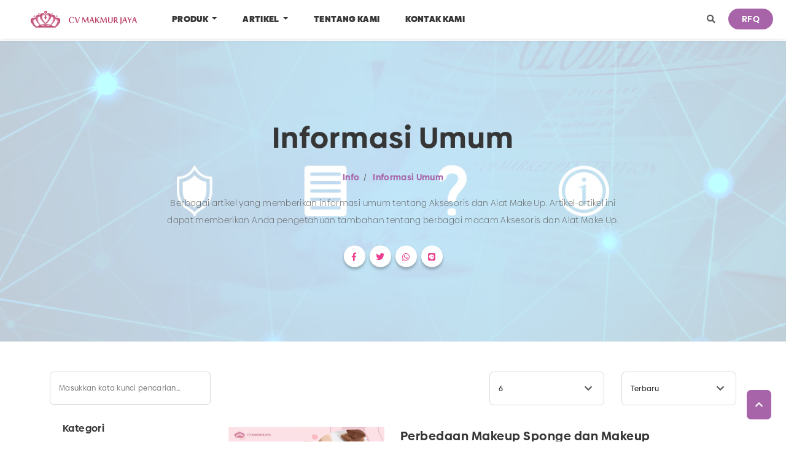

--- FILE ---
content_type: text/html; charset=utf-8
request_url: https://makmurjaya.co.id/catnews/26/informasi-umum.html
body_size: 65959
content:


<!DOCTYPE html>

<html lang="id">
<head id="Headmaster"><link rel="stylesheet" type="text/css" href="/DXR.axd?r=1_67,1_68,1_69,0_2558,1_73,1_72,1_293,1_292,1_251,1_248,1_250,1_247,0_2474,0_2481,0_2551,0_2450,0_2454-cJJCh" /><script>(function (w, d, s, l, i) { w[l] = w[l] || []; w[l].push({ 'gtm.start': new Date().getTime(), event: 'gtm.js' }); var f = d.getElementsByTagName(s)[0], j = d.createElement(s), dl = l != 'dataLayer' ? '&l=' + l : ''; j.async = true; j.src = '//www.googletagmanager.com/gtm.js?id=' + i + dl; f.parentNode.insertBefore(j, f); })(window, document, 'script', 'dataLayer', 'GTM-WLSX4CH'); </script><script async src="https://www.googletagmanager.com/gtag/js?id=G-7JHJDGHV5F"></script><script>window.dataLayer= window.dataLayer || [];function gtag(){ dataLayer.push(arguments); }gtag('js', new Date());gtag('config', 'G-7JHJDGHV5F');</script><meta charset="utf-8" /><meta http-equiv="X-UA-Compatible" content="IE=edge" /><meta name="viewport" content="initial-scale=1, minimum-scale=1, maximum-scale=5, user-scalable=yes, width=device-width, user-scalable=no" />

    <!-- Chrome, Firefox OS, Opera and Vivaldi -->

    <meta name="theme-color" content="#fff" />

    <!-- Windows Phone -->

    <meta name="msapplication-navbutton-color" content="#fff" />

    <!-- iOS Safari -->

    <meta name="apple-mobile-web-app-status-bar-style" content="#fff" /><link rel="preconnect" href="https://apis.google.com" /><link rel="preconnect" href="https://www.google.com" /><link rel="preconnect" href="https://snapwidget.com" /><link rel="preconnect" href="https://www.youtube.com" /><link rel="preconnect" href="https://connect.facebook.net" /><link rel="preconnect" href="https://www.googletagmanager.com" /><link rel="preconnect" href="https://www.googleadservices.com" /><link rel="preconnect" href="https://www.google-analytics.com" /><link rel="preconnect" href="https://fonts.gstatic.com" /><link rel="preconnect" href="../../static.addtoany.com" /><link rel="preconnect" href="../../s7.addthis.com" />

    <!------- Font & Icon ------->

    <!--Font & Icon - Icon-->

    <link rel="shortcut icon" href="/Images/favicon.ico" />

    <!------- Script ------->

    <!--Script - JQuery-->

    <script src="/Scripts/jquery-3.2.1.min.js"></script>

    <!------- Style ------->

    <link rel="stylesheet" href="/Assets/Css/Css-Master.min.css" /><link rel="stylesheet" href="/Assets/Css/Css-Layout-Responsive.min.css" /><meta name="keywords" content="informasi aksesoris,informasi alat make up,pengetahuan tentang aksesoris,pengetahuan tentang alat kosmetik,informasi umum alat make up,informasi umum alat kecantikan,informasi tentang aksesoris kecantikan,informasi tentang aksesris wanita,pengetahuan tentang aksesoris anak,pengetahuan aksesoris" /><meta name="description" content="Artikel tentang informasi umum dari alat kosmetik dan aksesoris. Makmur Jaya, Importir alat kosmetik dan aksesoris di Surabaya." /><link rel="alternate" href="https://makmurjaya.co.id/catnews/26/informasi-umum.html" hreflang="id" /><link rel="alternate" href="https://makmurjaya.co.id/Mobile/catnews/26/informasi-umum.html" media="only screen and (max-width: 640px)" /><meta name="twitter:image" content="https://makmurjaya.co.id/images/RootCategory/blog-makmur-jaya-pusat-grosir-aksesoris-dan-alat-kosmetik-surabaya.jpg" /><meta property="og:image" content="https://makmurjaya.co.id/images/RootCategory/blog-makmur-jaya-pusat-grosir-aksesoris-dan-alat-kosmetik-surabaya.jpg" /><meta name="og:image" content="https://makmurjaya.co.id/images/RootCategory/blog-makmur-jaya-pusat-grosir-aksesoris-dan-alat-kosmetik-surabaya.jpg" /><meta property="google-signin-client_id" content="126901087990-5v7jf5l7487uel3sdvdl09k3f1un923v.apps.googleusercontent.com" /><meta property="google-signin-scope" content="profile email" /><title>
	 Informasi Umum | makmurjaya
</title></head>
<body id="bdresponsive" data-spy="scroll" data-target="#myScrollspy" class="responsive default ecommerce-mode">

    

    <div class="loader-page-icon"></div>

    
    
     <script type = "text/javascript" >  goog_snippet_vars = function() {  var w = window;  w.google_conversion_id = 942096029;  w.google_conversion_label = "DhXnCOGaiGsQnf2cwQM";  w.google_remarketing_only = false;  };  goog_report_conversion = function(url) {  goog_snippet_vars();  window.google_conversion_format = "3";  var opt = new Object();  opt.onload_callback = function() {  if (typeof(url) != "undefined")  {  window.location = url;  }  };  var conv_handler = window["google_trackConversion"];  if (typeof(conv_handler) == "function")  {  conv_handler(opt);  }  };  </script >  <script type = "text/javascript"  src = "//www.googleadservices.com/pagead/conversion_async.js" >  </script > 
    

    <form method="post" action="./informasi-umum.html" id="Form1">
<div class="aspNetHidden">
<input type="hidden" name="__EVENTTARGET" id="__EVENTTARGET" value="" />
<input type="hidden" name="__EVENTARGUMENT" id="__EVENTARGUMENT" value="" />
<input type="hidden" name="__VIEWSTATE" id="__VIEWSTATE" value="5w9pPewraFlgKBgtsK1kuvUbpsruHCdbGqVcM8Y+aqJk7/oXHMS3GsjCQ6nxHHdaS6MWkjzgiNs4y1YhCPmp+kt+amO6F6NqvSDTwjwCzErhVoPuowf6I7icSIdkm9wHTwW6uC9lcYjQSRA5aFX2+Cn9hCDovRLyn4DS8sjyDYzB8prseNkpwZP4YzCXYaZffWg6dnfnbRG15PhWGTgNBr72bD2ksHCqTf+3M+/+mWTJ1N+Q/E6uSqC0gmp+RCHG963/xbi/[base64]/yYEmIb5PWEhR3F/9JaWpiYLNp+50vBcye0EIUKCXwDjr4LyCDCP5mHpvaSe9/WIVuADDZw1OYiAPIHLTmGtnQZh+I1dtz+TYbcIBQ/zeApfr+RVXV2QyMsGODCm/5hWrVm2sPWtjOvvnIrJcieaegzF2PZDJA5re8YNyyZzCw17KzSJoB+lB5bnf942y/rQ6ghJE9F/KTKHbLP29gj9C3IoFZHTDklxogZmKtYvk7PA9l+D421rbMYiY6Y0qRq/TF2wIlvYnZjCh/6/azMYHT3CfZyuPJshk2DDEdZ3UrgsG5Ktt9eYP0oZ43rmnZFdLEM+CNh/+XRZFle49BmYDpKsCcuQXNc9s1ndGJbf7S30vD2KoUOQzKAnPBSWWUedl20ZbIKDqwJ5Z0Khc1CyibzocehSj57JTzlD0QWekk6d4kRxj3HG1iZAaNvmxFnrl4tnfBDBSyL0ebIQiZHAlJrqtwGswP260QXoFaNrQRL2LH42Eb69z8ckE5SC4U/H6vS92Omf+gcWe3MPMV+O0OTK/[base64]/1muCPS699r41+n8uIBzMgPAx+AuBt2kd1xOORlHELdS9kBVlY4kqfvzEUiPjqvZKKYdQUIZvBpVNg5MfKXt7Z2tQUX7VebOpDa8swv5hq9KDNxwNRgTru5PHjkUjnPIaLTpt1/t5eIuuiGRp4CoNNKm048WeLtdVA5XhYy8u8ep3wjIk1llKqCBWcDj1Mb5EsZAcFDkn9jErIZiQX0Bb97G5NF2n49OwPu33ejJAntvtH8BSo9SYyV7Z6d9AztZybGtC2hAR3Y+VM93FtOcbH/KFz5j/gMsyGTh8p/Fo+IJ63ZMjyP71hmJamx4nqv1I7s8sp1BRV88RLJc4DbsKcB5Y7rn43ByzgHBwlskg8Y91YibK4EH8bB/JQPmutGww4z9LEUSJBmRwJOq94NU4X77KkV2Uh6RYrq96hFjaooUuhk6NxAfJlC8Gw95wKC1mo2+jCeY9hJ53QMyY2Z7bILwXpgf8jweL8mcOkcqYR2r5SBEl113G3YjDlTXOj1O6usJqjSRlaZ5xfZgvz7W9IT/ymSc45rwAUZh5bAAKUxEaNj9Vt9OZA1J0xsZUO2WXak/XefcTn6zdkE+iAZtoc/LRZxcXetbYVDoj0Vh0nXAca7Trxhu6Qe7eT/mBqMueCi05/HfSBPg+fJfPTyTccTg/KTHn/3cxTOVQrNyNkC4DbhiPPcndpik3v8uFiwx04tqFOi8WL+9QntKlDgCczFQ3yeFvBi/0nP1M5iYDUbHdozEgDqjicQX1+YBLDEMZo4nN/LyN3bruyzWy+DI45PEuhj4KM0f+2QM2WI/Ae4Sf/dYYF0mHtqjQmUWUXjXbp3cEVTMOTEen7BpQKqLX8yMoQbbGjlU2JzhDKsPFj0I44CHAgSrHhlvFrj6fDP5uMJDAKabk/ruNzkgKuONZlSlVEWdeeE5012Whryeq60BPG/FOIP1mcNt2qjRJq/KGxZddTSuVeG/FjWVuriLODu6oGbJ6jI9f6aY1AYZcdsUaDqc18lEGgI0lAdu43siTTgQEzfnXyEOl8eX8ckrEnAHrVCrmJBF/Z+N8ZtM+XijkaAQ1hp5EStS33OT+ZUSz/PQF1UQ8p/f+kxc7INNeMfv5UqwnnUAlAOi26z0PZBAFDRcxYfuVLipVtexDtiox6zwxqSFMM9UQ8u1ZAeSImJD574ZGa6yRoPW6TrUAJliPv+L/FbU+nixIoCtAGapMeQHf4IVUmQ18eza9QIlVi1Y5eakd26G7jrhkAv/TTNDCOXZPdXvtJmDyOj4uLBRflWnWiZww68tAELXt//If2cDutePtUPiFSURXLuclbUQ2zOEa/pOja/NDqeGmBUiGt/DleUmYaEbd3BfQzJnomkxobo259uA19siSIlQ/NFy/TxMgwJBO+C9ISC/X4EjZHxSIvetSAlNWp73O0JfJAxcoPMRq8izHOv3TJUIR6J1/DzH9e900+oli9nDfTI6GnGqdMrlo/[base64]/7Fs34XNdFwEwOYxxPnGZ9yTu4d8hIaQR4RzySQIBMp5osU4Y+auMV4z9C/mNCXX2DGTzcYCTQAETQeg8LNufl4tsaeaM7Ja5fyAQUw3qOPLkFiAM/ry+roy6+2LdI+uUUbM5YIPd7xsZRRQzLR3sKbpgc8wnrztTQsNIo32ZeoCYDq2yStDmUlD1sAMysHlhv2oGK3k1j0au8HUA0GDQyNpFaNP3XE/PwoijjYG2w0OAWhXTcr2og7Tr+9GO35a+ZuSSbrahQO0aidM3qNcJRJK/[base64]/NJ+ZzPit8F+3zN5zo7Kdxs5zCkOVQD+Sb5x2mptstXSwivIQ95Cf+etdsewhqsIwiZPADBDhlTqDFLcmATLPBiO2GZC0BSl120Wv+PcFp1EL+CR5FP/6t/bN5kgWUitQ5QaoamZ56C+0pjCo/oG/[base64]/wbe8E4fS32lZklmjQ7Wi+G4YYM32qFBKaEt7tI8a834iRZyPgV9qWPZ79HCA/aq4+R1+5nEvfYDRUterksWGmTBdQ3RKUqBGzSPZRBu97rzD85axJySPR7W7byaPfSnpt9/uMrAcbx1gG4EorOKbiRIm4lw08e1ALG9oPht0C8PJU2BLnUdGsrTyI3tvwGmgeGW0ilKT8KrRXSlHlAZAp1NCkbgKmjHp8ErUupsRo2jhAAStW6BLagif/p7gUxXbIbBn0yUy3rHD76J8awBBxpPZGCdMqR2jDWLBmPGz+/c3avP5NROLUtZ3WDW1599mJKxPa3Guu26+83UbxCbGgbmvl+YHlefBMTDSBK0nU/cnvVolIr5qOXD4B1F4YMHvv9p4RfUd0MrfRnJhMP1Gdr+RrA5GohpMBkmZZcb4g/hDIK07SRRW3MGIf+ZkCKuWLzLD7GUmLCWX1pOajMC+ccp2ieKps3I3cDSKtwl6pLRCyo+1pMAI9RXGriuuO9aKiE4lV/3Nem7NwdfaclMYNNma/PbCkjW/btR7GKD2pAjnCyCxiIJwQu9n4eug/u51itfk2Oplp1eJFvMt3JuChMrYIAIwWEGYTyFvyAE++SWGOAI6wAAq9P+xReaPzXAWwtzrU/oBfPpHI2MeAFJ5Y1xJ2bmCm7pRSXq98KKORCE4emG8jI1EBV31BgLLlgXS6JSJjtGYtBGYLZQCMckDeCDiiXS/x+1biPDH2bYqbL0SPI275EcMlrhVXCeUH/2uzhXZmwChsi0M76M9lOwWZPDzbEZ+k8TXwxQ7v/6/rPaU1a7/x2egzqEg4f6wuFnuA2LN/jJBOyiKHtJM73XBgEHUvrSreiqC5Ea2CM1UP1C5dbiklgQtVqESgEXRdZ+9e77qCBwuSwdvvM1oXA71TGpKmUUL6wwvcc5Ladobk4aindRsI+GJqhb949EA44JCSvOMHKChswwlUtLxyOfkS9eY4P/fL8JmLCrqq5hO9fjJbUlwlQpMwi3vnLjcG9fhQ5RIakHGvfbg5Pbep+MaSshmHT/cZtct7F92cZuKZQMwZYjUC9JheLUW14ZPXdKODrWXRu9uk9+DiZP2Vl3JczUSzx8/SXaELwKSfAeETOWb4TZdWf1ZGgb+yzKcpV5yR3TTmNfNJ7eI73QyKBNoTmw2pYRdRAJN9+t9TOatyc/AJrxtUbVDewazx9Ba1W8LRdnb4z9Ut+mXSpySkpD2q1VysM90L9r7YACl2w1OhqyW5zkBL8WusRudqf527cPyqyj3QYtPChroM68Xa0lnBTQUn1Meye5VApg4z+BWRdU+1nLeYg8i1mnD/J0f8kgwP2gkCeQjdLrf8BH+zpJlVAEAL/d8yW/d0DvZiNygtx5oIKBLhDC6aeXve64nQtCru064LUQ0gSoppL1qDjns3Omg2y6sfsyum0vfjJpJMP7OIldaguCKeYdQwNA4t3Z0n0+ERuFeK4CIVbCty306tVvavOD/20IPLMHmcxcjrPxT6aLc50DhTYtF+JZ8KupAHxybATIvZnXolnZT2136IjSkSlh0xfriVUJrJhbwBvgGbE3ty0vMSQO17ZzGpjohCV14KeoNr+a2C2JMJ/sP/IJ+phDYUOjye+i88jvhBkSiuLRJLAG7sr6tG5NY2r9riZEkO94mgeZAlzGsCGoRzKP2Yj0Bgp4Xd4XMDBUn6Eg9dBM0DSc2cFMssTYBzK3xaCfGrIz2BQ0W7e+B2zqBLNtbwCoB5/UEcwpha+vm4PRMj8ruiYpHSE1b6SnyWYwc64iAHpr06SBlSW5AMT/HaEIwMW5VU2I1L+oxjRNLXyIw1RjWaUIkIkMJYeWvTdkrCnyzcK6xZqBZh3TghGzbnQLSNLyondjLZ/rZarprlEyMENBzaI5OIzLx/Va6P+V3XGgP003V+UGtWLsluQTj179W9itQZvjIGDR8v8IrwCB2a9ywdlNTEb7ThGd+aGeMoquhDUjRBqUmSRz/xxJQcWo1siS8cPzheSfAl+mlwxEhl31kyZ9GVm4TIB1uKTdovWjV33/[base64]/LLpVvFOK5pMH0L72gake9TSGDOELs61kYHawHlK4nj7C4yBzzbRYhIKZOk3xGlw9svhU2U+n6Cb9Cmx+VOEGjtXzgZRG71+ojNL5FAmj3J1Z/GcTiSaa/XbI6eBvfJxV1FsPfGwDWW/Srctr7csicI5CQP+NLqqQG5mJz/QNNpwLCgBW9zIERNWa1wSwWQ54b4GCDOAAuShAwfyRCMtl+W/M4OxR2vNxLmim4vufPNJfPisGPev8TiXUnbN83Ek9JKTX/IdlVxFGCPDtbaVcBIMqlGDpstChKAcNHn6zWHDybybZ7hqO/g4lvXrjOvV493Z350mNgNE6QWP5EKE+YDUqw4uULaBMa1GSRznH138zQLbnfGY0gBjOg74QHWvhpjdRaegEuIAFqNiqWMvRuaKZ13zAMKrpML+urLgC9HD3DKjzRhiygekDonOFR1Xc3KPcUREopLTjQWklJjEavMcT2mw/lU8M2csyufVsZMXJoo1XH5dx6wwRarsKLg9VgD79R1AFBVBP59n0A6XHCjt3KXFAyYY6ywx1T7CW6YDG5A8yeDtllphNIdLmSDtEepuwDGgYAIQyjBIZps9vogv2mKlu7ghKVrZfNXK1QmWVmwiifq2C2XeVfsgNs5/sQyxWpOpkZoduPYDnp9bZDQOi/L4ZWt9ks+zlw6PfUXTJFEwx01972mHLLgCCI/NxlDydkpBx7bYv1fxF0wQo5uvuvrm502hXWT8CemZ+ECPFw0Nyv40sEjDKV0kNxqcj1KQd//TOGe8EogWA9DN3S0KzLIhSr/GGry52nNMPZtNcYejcO5BJFpg1HpaehsoffNQuoKIIejoZf4qcU+XENwvpFhP8Gj/ESSG+HeYUQmN4eNk6gKjB8cHW95XKv4EUyMyYWeNr8kdQ7mMMsn+3qyyuN0v3u89tTi2SHPspvcVEzRnnoLQy9k6ko4fy3CG2wmY3yNUuwPyphPbcWbfj9TfxhgmouMOMDuHusXfVqCHPVFWGkSlAv7XaPJYFs7D6OvWxCmMMwAswuGtIwI9I/h0JiJRfJnpUoy5IFK1B5aG8zcAcledGL2K99PkLkvXZtcwB7RtzB9O/UKbrtRsnYaocFXPS7tQ61WG7+vNc7ESpXLHr9xKeS6mdZv0g46sxxo9WNW4sx3xK9jKI/5x26G9+ctS+5BBJetyroW42u2gaZS09vb+6MLEg5jULmzE+cu94FjDzKcmC3QJyLRIw2FbaRGfXOprY2xkenCVbxkArWWhWc7yObdAiBHz1gohlrIzj0adaU48r2hFS4yfYy1EYMhWurDiPibNhlChFEsFcwAPXcKSXoRt9iN699elpWDEh/zWQQcqy+WyLBxl6XC7k0zo3cNg+3tITe7dElL55lVEfyRvo0rYPACB+X3yfnJZ8Tswiv68yXRHb3QDizITpawASJZX4WV6iVN6yWR98oPLoKoWiLl54bvccOSzOc5FlWOnlYf7lHQ4gPSIfhCbQNRYe51pBOErqlfARqVRLNEgmEgxxXJHdY91QVmbOMfCDJREGtrT/RYK7nO2Yp9LG/cupIK/R95jO9mUB9BFKMV1SHSe9t6kCsgKxyysNJR+riPJkVasbhFvihWQuVK2Rx/cCVed+WR90s8JiH+Avh3m+kToQxCmsfklnnHlsGaG5UEAKuqW5PVCVhcjIVGHaYl37w/I7wyfV1J+lpDz0yXnU+KMmAlH1jy/3Qn8jY0msWAsxsGr66WWbOTrOWllWjO6xYWe2isPdjJ55ngGKqs+lay3Yoogs619OPmlWbHG546a+gSYLtErdM0NdgUl9WMVEnD/AV1Kf4lLdVjOQnYJ3oc1DjVqBEKByaKL6YNwaqGZqonZa26xQtM+CoDLDmm6VOqYZvu90yNRzdiqw3pmning6CbZbwMi2xrKTjydAlykm+9QbLl+hnpKTDgF/k7YsOimdLdGHXdENkk7Any9Lx6CZ6I8pRIdbg62soPO2Sdian99EcvcSP3J8kvXZNWE+WfQ6V/yV2/[base64]/m5jXtsj5qfvzlug6fmu3GMQf2FcXGEPegN8h0shKgbLQF2vE7AaJBaRkhXEZd9/03aFwxWbprbPfBWTwMoUrolvN5rRv32u0zug8JPi1hlTaUuvINADf7mtwCOyI2ChoaOTOJDWC1pUrrUSJSIRaJeJL2n95HtKvw+SsSaedje4e7Crwr+d/6cTB4uqxqY+j3lSNeUPtcqTigxoEscu3Sejf28fyX9/FX3swZJRAHd2CU5EiG+cwLMCRqm/Sm0x9sYX1wak5mA8rroVOUsqQDCb9380y8EsI0iLG/9vVzc2ydC9UlBhMbCxCokAJRLBn/[base64]/OyUC+SrSbWI35a/rc3i2WEYIbNyQQqcKAha36IlG3wDSOVNWAVgHpWixntssKR1SdX5km5+F4pO5NN2bM/XiB7quJXHQO6RKSAEduWA2SJmCkp9AJ9PGVcJ/n8t9qbrwdeha6OLZjfRwq/Qu4WKWszBrWN1acpWK/AknJuC8xQb8FdbmoLRnQ8S4Q/EnXsQDn1h4GYl4ohPpQZexKZigyZVm3FjZomf4/SMTrAks0HlvlcmuA51r+D1gSthCX+b/6Rtd66ORag8rVWw/25ZCLufeMyvzIVa5M87CQeHMbhKqnBIDD8Ky7DH/QlDluPxQ+NKiiDogUkMc6BQ19hMOGO7GdaGEI3v7CiZLnXRa0Fv3N56Z8pXUnfMxw5e5/H9o0iXP7NBqNmVqsGRGC1ZA3Tv4Y50qWmLjN4mrTUIZeHsC/o+o1ZCSDZV9anMuT3yVfd+1HyRPIlaNj+ak4Tcit/NH4vmXKMhKx/6wHxPcsik6mM8m7B2Hci0/OMeWwGbBFn5ZNRIiizMe5K5W/DDjUugEigebH0kmMP8jHqlQFC8OFES+XYou2jBWhWLE5SnG3ig4/2lLbFsK/HxEBiDaN4+zR7YoEoB/3OI3JxRRYCfS697syD8fcTcsjyL9vc2kOKMUShTogM6l622i2D9Rpv4y9BuTiPYBgafUvN2FgXoW0wlWe+AFMWM82AZC1ztIig5BK2gyIoPhNxjiHx9Avmaf8BI3tHROXtK83w+Mnwn7hIfEJIfWUGKqH1fVzwtpKJxNcBa9kqNU1jLMr/qKIXvEEaxO+DNCqP74V2oXI60elh/UFFSQHTFeTQPzLmq5ngCqG1npvYbs8zNoba6MOloOrytM+05St9AZiDPLkrNG7cG1bGdSd66TBR+FAxCn6HlkZd/xN0prLcFZvsl9uLbzUeHc/ic3FmMNnW/1wBX+3iWtVSiEkk+rIKR97HCAKwwrigvjqthLtcdjD/3lkM9UifW//Fov5KDQLbB6NSwmYbeeKpmsqr4qy8izeDGA8J4RAUKionCTKZ4Dpju+yV/GAqldRNbda4AYNIC8hUJ1i8ogeDrfh9EowNdKEySaxSmFzXWkndB46837FpkQn7da/CN3lIy3eo2TDpGQbH7R6w92/RPSaEYALsK761DgInbhNnPepttT20pYupoOFwY432EHLhhlRubpYJ3jKQqxmCBiIr4eZRgKM2S85BmOlx8RZ+qZ2cewoAwWYsLSnHNQUGKSpgrblYzLPaCNHVwxoszbv9vq43jHUUQpVOR2mxlvcg6/ljrIDbXUKOwcMrSgQSyM4Iy7qZWh8BQuwCJs6T4ELvL3wDExOJqYA2A/UoKsoZXTfeDcDIU4HVMyndgow1jwEBdo2UzuyznLQqxKIqOSb8gs7DgpAFzHzOpCTsVu4s+HLiLREbRdMm2cbrZ/ztHCxCZRRgfxr/ya+ImgjuGaInq3XmtQGN7muOBtfwQes/akSc5DZT1hB5kV/u3ecLJ6apFcy9KEsWY+g4ENKymo+dJdczJfbbDiRt4Utl1OeWq+Y3Oc/2e4dRd7IA7h6d+Bq/4B2vd51SoxfcxpKXaPKlqBR1FhnEQL2LBaDtPqELAeiD0nn99nRM2TNAbCh39DzE0I6PyeFHRnjKYoGG47NRT4Z90OVDQb/Fue/fIpWPmxeS/FrD8NRMo4jZ+X2i57/U+By7ptcBv2xM4RDuJgi6NoI5397+YC8BFn8NZM+ky4mrbtb7vVas6vC+PzUQ+DExOO2esxxATVBzC/yjK9eI2jAddZk9mGfF4z2WYSkP6r13QWBPw3Zvor1+Gv9fQd/5fzkqzKc1/ucbQ7OC+FshTgNIE06JeE5/euqok+5aAgqZD1mCeJsv/U4cb0fEk87jUZRfeBhJFsN+gWMH8V/QuvGZ9iVl3//D2QuwHEaPN9H+ynKQOSn3aVF94r3TjkAbr4iYR9/EcebR4iHQGSQboPQHWS9gMwh4MhXHeJCcchT8w6ql2X2pv5y5GCHVBgwUqaBZf/pxfWDHr3BWN4NWgO8FOc9QHc2xn7gGuj2fPeNRgcF/YpdTM3+moGA59qLs6zeuvnppYa0LSiMy1WRBPjk/I3x0UxvmGSC59n5OZg+tZ57TtO8FTal0acJl2tGyy6xAoLRF6eyxTRhGMO5cGj8XXeNnIWM8HeMf86slvFmUiJDU+pvGcaEYLnZTED/[base64]/v7UoHAn3EHBZD7t02+YkGWEjvYOOoPL/kYDWZx9papz9HW6ZtsOcRzFyHUU4mCIaqp1YlI3QhMEGXevDCKGWQ4Q5w1A7gFuk3k7LLfU5eCEWWNlpvMj41LwvRR5uaZ7le8BKfzLKKykX1/[base64]/OR4Q7xOrD/b1tTyqXjssYK498oUR5W/isMHT+kHGN5VfRRQYys8LY9SLGNGbIo9ccbbepl3euke8E/jAvlr1Q3sQPLZ0xLTfRj/OwXBohZ8aVCLEb99MiU4lDkGy5TvW5FxWpm2kVZCZsNWqrAz/gRELCK90moJ/jkysZMXKDgb/BUfkO+5gPIqs48cb51hn8rAM7TbkaCvbqLF70A99CzQd9yZ1vtlUrmAPf2S0NT+BXVhbybtIaRFlPJlbcMvMvpOXMzEn9SHieRhOdRqHZ6C7AuxOvDqoaffuuI/B2a+OyRxNqcI3OsPL57DJd6VGZ0/zQpFniXfeeGnvKme5lmjGCmxgEue2h7KktZJfeW4BBMaqqu1ksWsgmj6f0Q/SUPmEJ7ZLATsQXf+Gc9JBzPYUMMjDx+IrZNtA0VwGVDgMOz/[base64]/U4pgqrmWg7wbhrEVO6Pb6T3+OyeZo6N6dsVjm2CgXbkXn0RZbyPW5YGFOX6Xn71WmPgxwh0cEbhgBRTpA7MbnErBD3CalyWeMeJsmJpC2c0QiclkAZWdXwnOON4lnCoJ86X7LRjosSlFWbH4AgzlxKBR65PakDNhT/OuFDVNqueOdf++BaIugttPICI0c7vaQ5/NOPt30WMr8/N9P4xAfBei1CFQwTzEKT3LYe/IlTzzS2QFbG/iSgnIBQCn1FS0sigyXfc0TlvajHLJYwA41sH53phlslsItoHMm7qEFefxlC57LlpU9/LUyg2FdKwyg+KN/vM/FKAZ8nn88awqS6y1PTWog41+juzQXr+E/FRNlJpaHTxreCM6vFvfQsR7ITS9Sms6zbiiCpRkLEhBlGd1AhB1dR+nzIPE/wD6Q81t/xgipZ1CxSekDzbb8ZqDw8Lg/592inAMsMuvranTBW/5Wu9LbAy67kmLJs7uhnNZXAxpPaJyjgQoSVkbArlNLVD97JvhCwuJ2QqlUvbs+htMn/ql2YRFPfWLidoay3GYYF9ndmxR0Y/cpg5EmpJzJ+5AZQyCEHr8TRyThz9h663xcGM1xcArrzXEHu4cwziyLyy93v6ufBTGPv7Y6QEfGEZAYYgQE9gsm6Wur/12tRLJt0auvrbK6JTv93EFHlmTI5nLBSNbqaoaRm2UAuO/GMTkVkGYZIn+6SOQXr6e4ECZzV987y5icwsrUZT6xi39YxU1hqIEnuw+lGCulWzTWeO/QaDmS+9XESW3IcTXBZtISgJg2rhxFlukwLxdJvwmrcwcbPeIr4GiJoPtnI3wT3tLrcKwnK3rSZRn3Tjs3Dpiu3VBROFfWxpquhcJTpNfyisu5qP9puHf50COVbC66KyrDqzvjG59im32r4FEPO5c3wymZV/yeBJl2GCr/bmzk/F6CofDkaamEuAqAc+1Q5XGKw5Eiu//AhOupKIU9Mrud/gC1oOpew3/kkgbbM7kyJnDWicd6Z4phlUAzodVovEwNWwrhdbq6uJZn0XcTAvQgve76GBG+IkSxJ4f+4eywXQLkEJ2rhdePYHkxm9mSZAmeWXgo81XvkkIIy2b716sNWqSn51p9YSF569DMgRjtnCd0fC7s6DGkfsfQ7Bc3fD6yuZyYeJLiY+2V2M8XOvUO4WJfiE5a+1XAjnR9uv/SUJfVx6l7wqOs/8s+5zj8MwCHzVkaGCRDaXfDxeCBItroq6lxUdTYcasyx4UGGjTzC7lCGb4c0ROPRaPYlkratxFktMVlaTveXDAG/0u4c+FHsXZ+0SftVfm+rWZR+7gm650YZ8ICQqkTq6p2DjC/5S3mtLl7sOpXFxPSeZPi0jNQ8KZZCCHFAn9lu+zFz9+RmeADpvHtfGXErv9LdnCi0XklbHqnUR8GpP/ggXm2S8OgHXP2Vp2aH4jBoFkhGKldasezQ8wwMHmu38DM+caoKC7DbHYpJHVLVeJbNzFm3jP1WmYHttdkE8828bHh+I2edhm/[base64]/0ay1Y+VR/fSnr9P4CYN1V8CkVrhcNl7a5MNfvhCJxJQbvMm0L/9+uxkoJxitWbsJ6A+o6qB5y+1VzIJ8UBHcxfrdz89yg6mzFuTw2YXz+irGKEyuFBGQc320vLMULE2YOhhg5h3JXi850fxq+dY9dCjOiZ6kly2BDjgpz30XkYAL8A6vg/0RhKQheDbGXODbyJ4FKSLW1BeZ6e1C+LSyxZRyKcXcUleSf950SQGBDcNne33lSBOAuhvhRJK+5F4ylYMGXs8g6SPcj2C4HO0HY+CU99kE/AnqAdxWwYvyRylkm49jw2ROWnPNqD7TOViV4VCIxzjAqvQGiBaSwj0DAwutPrSURM9GZbJgh+w5P76EbBlYJSBOXX/7vmt6sMFApILLX+97wqYqI0AS/++A+e/BqRrS66KxP1J38Y+A2JChqqg6LYjyxPB/myBXQKLCsnIt+Rn+InuPOhzMJI9CbkHCVNgXNIXjs94JOppT9Gh4RrmhAxSkIPO3YTCla3dimVzQbSbi7FSUf+ENpuktg6HEwvcScYHyQKzy1Ufmu9Rj8qGbs0aASLC/HGfC8ZnzsDKTx200CmeIjBKFSS9LuQ2b3NH4XGmeX30iA+Liu4TXe5Ag/PiOIXLWGb/VBUHIYrIkpU298rqipQPhpoRHkpzM6duThTTkAyp2YQcLV/9SVwKudaEDgM8phbxrrUqKpY6b8Nv/WoKNp4GfhfmRLfaTvr8ozoeP21WQKPImhrQ3KyQqnBwmCq9is9TLRkIESUdTklfE1cZVQlLYYtnnQbXobCy2ZZFjYnnhTzL+ZJOT+icgoTMyEPlWAINgs1IJ3AO0n5lBIcQBTayBb3Htg62l4AddCC6rRzs5VylA1mwAcJp/Rk3b7aW0XLv/TSpLeVDzVkDRgzI81EmE5eCdnqECYIP+w24iwsgvM0ED+nK0/adxe7csx1DlR8Mgi0u4xzbOTAsh9kIMT4g6F+NC5SykELhETyXr0V7FaDgDSemUGnFcNkOs7JhvkBKVufUIU5l+T5bAZ0f8fII1VxXoObtl0qiyzAZBNsRMYATvMxwI5IP/05bdUhw8qVsui0Jaov4eYsH8EcvGaWJNJxnGU6+cH5ggD7PeLs2Gx09oAHy5z2UfdTQRsFC/knoqAm8jFbapzcbrtGIEx4AhjRA/u/sIgYI5zRz6JNx5EcZHHjsltINlX7fpbmncJDnYl+PZf/vmFxl8KzzbJndhve6kTLyfEWMZrxCsFqZawf7oxBdke+kz7foqRdgRK4ncmBlwmq5Tvb2o8nMWxWeot1TiAoQcxJM6whGErpgSQpEKEqkSMqepB7dTow4uEqYapaezle2xP3aBjan6cl6s0RFRVGt7Y2gUd/Xd/U7RxClzB8LkPEGaizSw+4J4eQpvN8zqUVEe1qmx0O13z+2OIx6XryfVdi3aPQ20+ad/WojgG9ZrriZTgnQv1gMquioTfHCu/cFhCb8ost+35huta1PSfj4P3GRGSr6CMqaVFV60GgBuCtsrZ/tuf6NRfC1AkgvRzh9FMp0l+pW1ZyXg1Qpv7VcGDzZw3rnd3YGiGoTXzDS+U2iHtC8uzX+aktrR2TFeZXcS1VtgsNqsOyCQYBb2EDrB8UvIw0MoBUpoRu3CzccVst6zcaLFgthwCJEA9JDUKjGe8AoR8ZAjlFWJdFMtRZt/hQ8P4ig1KyYX6+rqxZXv9s9EAF1dxtrFOhga8+aowxOOEyZ8D/LjOfi/[base64]/gi/OQkmLZKX28YHFh7hEny9/VCgkxYUARz9WQzASrbUkvdRcGFiKg0QQdbN6k+OaAmvB56VA5YGF+1AD19XsVLVhZeYXNnfOgpsFQB0ZxIVYbFyAJOrHAlpK5mUkmvZFKide5i9pyvuPqmod2+8gS3MZ85tGFukojAfMBkxBJGzgewbhVyjV5xlEsaoyNu/eHyTx66VRZsCa4jgmLTcUIhv5WP1HB4rXFjWeFZw8sCT7JM2NwgbFmCNKyv/mVtHL4j8VB+xsdlte1ft8+TBE2kxBe/vU4NjOD8NFh700mMWEXIUwsEjLM/r+TTRisxt1eaFb8J74B/A0Tlth3xmiRLqpf68ZbQHnaI2gfwK++lTgMWiDr2U8bXIhy0iYU+NeL7UD4J3LqLyHX/aulwecbZ4ikDxFcTyP1khpwNxhWGu+2kg0RRlFa4YhhJi2+OF34OmnBR64l9Jc2aNjbZ3cCiRXP2p2moh2XnoaWjLh8YRQjzmcSQK6xlJKcvpPJH5gOBsoexvxs1QBv+oGE1V3YGBtw0v9G6GEHPoIAYbl6/XbrGw0QQU9kOmHfLtvvavsdNqyGsls1QDhW8qUyw53UQQYq0rp7MKH+kSKKsYgPeFuP9jMeWhBYhIUf3a03k4JYb16I2XnF6TRgHBywDxm9x0oNGgU747tJYiPB9N9y/o4GzSyR9yeYX8Ytz4CJ1JQ6Sais+rLGYeqc7xZsP/xAUL+NgBOmOshkNR+Pt/tZHGMYi8yJcQex10+Nak7zf0N0lcBFP2SXAuY0JyYEXSfGAB/LBJ3Zu5gLlIVafCuhU777+qRhpz3nz3/ILQS87FW3zrzYwrWAKublP8YRK19wkwNPI75bXiSf3wFOEktpWCgT0PU0dYveET0emEH4b3HosGoebemCMLfmxyOFdpXfNBybrJn/XKL/6FljpkrTTXeU/1iGfgpyc3UGnSY69ha1mOPSbh/g8sdpfTOs/3HgexvBPhcmiDmSrJXf7p/5Os4xQ4DANqI6ZW70jfpSBqrrfA4ee6WYqFDX/qDZHCoFlmjd6e0nPRXQGyxv1Y4tvb3ib7jh5zcUny4Q8/[base64]/VR6I8ovbNGLIQMOGR6dpr/G5N1PuLXpB259035Y9Q5aglO8iI1iBvK+dc1vqqCjiyd4qdGV9KSTvVKNVg8dWcV86ATLYDMG2qMlzVjyinR7W1JDG8bu9M5wp/LH/FfXqQxS5XLD2WGbTKHd8z7VMqtqvKHr7xOlb+p/RWGCOmBPYn6G24YvUBZBE3AFJhjH5bRCNtqKj3DbrDfuyaxfAgJORpKXAKPmnnOlfUefuSwfpAW75OpV6lNcLQBez0cGQ1uj6ouPTCcv7cG/kt+TUtpk+tu/iOS9757TzpH+xNOMFyhrjPhOnlLldn9uGH8VpdyF+z8en8K/Q9hOUb+UqB/dPcgj+nBqlrPcycT0aV4lbXHQ/7izAWr6Uf6ez5MAp8cZu3uO8N33Eo1VY0VYpY6fkHAn0yWxxZKCNlqjBjt0FiEFXBWpPe5AuqsqeG92YeSAFjuCtf90CvrBtDoZoxFSF7+RQVbmT1mpcZ47M7Syyt6GckBj2uURMcB/QEry8COJsis0KGmi/Tpkg3LoC4mzfJW8TjIM5yRjvoyVWrpr7JMY6U/iScBC2W5Gk5kie5GZv2xF2k4oNTvBjA275VZ65Q0RL90AIy5I5Gx0CcQswH40iYgBWBu0j+TzvM1kAqCMcQtIUIdpdwLdsKulvkqo+bWGR16mv/Oh65MjfHbHGnYkzZ/Fs6TwthAZaW1Gx4A8jFG5x7YTyGMDoQoN+jjCs6OPu1n2+4ysMYEEiYGz+oCIWX/mN49Oae8+GXLrY/Nz6HkPPDw3UxofIVTjTM2Pf6+BwYcFJLPHo15ed42ATy7WYc+uYpJhsVrtZ+8IgRq2WIGzbZBnKsVVqUtAKlQHqzkUiXvla0X/8jrd8cACJrMiczNQLemzNMZXY+Tq6G7r6JKoAX1AfNgTuRy1MmlEX5DIBbm5zydx5mZtxwVPY1thauY2r+LO/38J2wPaUr78Ifdd3HrXEO3tlnfP4/0isxBJbdY6O/FVj+aGTg2/9vvgat9SCTl2CaWSvKnfNXDBBYfVNQ+GfZE98FvdHxXF2IgDvsS0eL/mAn3f6eRWlvPWQNnUiJHHY7pQU/tSFwsJMMYD3RfZfy+5PQl/wcwQzXmH8G/CVMMpofw7XFcxByBW8uK9t3cYC8rZolX+ddl162lG+n7cPVFi+ULHdCMmkXfjv0CaewtgNakWkLGTbgexIuAZc0HgVxH9WoXnnWZrtFocGevHYDvOFNjwD0yNqJzmUujbolVKWK7nPyue77IKTPKnCuwr/MsPZ1C4LjY0dviLZ7Xa+S8swhDK73Ra/Bb2sCBSrMcgpwdbH85sXr6pMXdToEotwFj3Qyxl+YprIWHwYb77+Kl01AvWgwH1DkJBjAfVUkX2EPtNSoPPK9umMx/yZ5y6HYoXZ1uVGxv1xyZh3KuSviTeX25I+qTKYr7KKRTPqtX6hLf0qAQ8hKRTu3jecEMPFRXkCSka6lJKx97Oakc4HGojHTWBVSVMk26U4S/Rv7uBjxT13Ahera4mYvhzXf3mkRN2BHURIOXM5UYLIpbP8aIFBpmAbPErz9qPP/hBnCBKH4IoVDlxxrbJLMaNod2gz+MmGbSGt43oazcvu6cKJ4sPYrT2H6K8gEeNTpCA0hMRbeJGAgdiheEOPV/wYifxPlo8JSr/qlmIeBI+GNKVOFKMmCngac+PB7HFWxj8R8qSodfeLjvYOOcG9vLOTiY6CM0vh1wg4FOdIpAfic1kxiDGk/sU0XLK6XY3urB0ByVcWJEY3N2+ktPy1/B+zV2g2j/yXfhrP5qRrIzkaSOhoxHS/HrJkJg0atKeRHK9XdvT56aHPm62Puo74fyI2rtIrRqgGc0tY4jalpyL/8zWiuIpZ5Hdt89HZg18SqfHazjTvOLRSfYv0kNcr9g4ZO/b87+20E2Hw2SOnthFVC0M8YGM0MvFrQXNbiY19BNdfR6JYUkTpWV6Mw46xWO2RNQbeJsZZl/gYvb0zfUCWZj+h+t+nvKZpUYr4OJ/RoS05itrdbBeuZOp0gUt7isQdmmJ9km1zBeDR5cS63v0RJpRVRKSbQhG6uOQPhFpYQsQskwVexaIiy7+zf000XnAqlTw4PwUOyXLoYAEVYWG0UAKaMpSbx5tWjeqZeVhGRj1knAOaYQPyXht+vv2Yr+5kAmpbGvyW9ke7LIRbtiAd5PUULT4JDV6hOOecL/C6MZbsN6bOWdH71K3ZeR9STUFGO4yHGC9HwF4YbH5G/ad/kIVPCscIvmfDoEy1emqy/vhqE4IEYC8EzHe3M0PLHWlPu95+f7AIKihBC6hxDwSTxGGGeg5zZxFrttIuTrB0I9UiAFEgK97U9Vcxy6WKYriiGV9sKtfA/4zW+YzbTlBlJf6hDpatlAcPFC1TnFCqMNJFSfHX9L1m9R2bfBEHeNWifozJ+u5Gr1Es+WOs3SXU7cf1/NB6+14MwKxZQEBk4WytAlHwcWNGNW2jAPgax4vSX/fBybKBneuZFfp3rcTa5/R6p5vTyvGh1XN4sL6hilD+rzO69/pxjLbQn8RrDzlLP6epNzGI/8Bztxu0hOg/eBi9pYlsf0Wm+VZUhiko+Tobksv4nzlETvtFvxOPkO8IHG7n3GKEySQ2Oq7PhUsfjtRWvB2fhpnAAQTGKnBZ6SHBBCGR5XiDyboJMjnQtCL/81LjgFq0j/1fAV7L8I7EYSgBvXl6U8G5P/9Kosirjv522FaIThfVFGNuYDQrmPvgov4LfHpvq8OnLvIAv8N+W4jCPdLimilJ2LHyGWcxZ0LodrYefv1l7zokFXN3hFUwl8PPdu6Hgy6VMkXtDuvX4J2pwnp+uj/e4EmohnrapIgsCKzYo7PMoP5pgil2gxOQFS1Os23gUgWWGsXpz+iz18UwkA8Ew/e7pqJLpqEat9Mnh6onAXU+haUDmQ29BPiVgdnFRZPNFtjv0OpdBHRUcturI/rx1shUDZRWeGO2DiR7L6Pd2a7mX1SHM6ZOuu4Tc7wmzlVGbIAmocSEOMD3QRQ8Z6mjmOhBM5WCwpnXIJSmFkptns8wCWwGbcPY89sRJ92mUhQXyeor43nh1MnX+wP/v/T7KqaC47HyGaQSHOBlYGeIhVfbwwwnZ+MLMK3gGV9ku94C/9J+4tcU221mHqCFULzBbrxgUDKCBtd7hAoIQSh9zzhEIjG423CQLcowBFVIVJtak0Xr7Z7udRCGKq0z9zCMslHnFaCfMOFMAZb0ifnZVC3ailmI7+QTjGT3dcHNSRaxD7QhU6H7FqiFIOAMTmgNPTyhulyQoUAh57wAvfRoFGUFWVZkL/y9tFeUz8luXc+6jN3uNInAqpjPgC+TPSK8umRjk3I3rduoN1toNXIhxuXPBJDbnwXyDGWMLQ785D7U3wM5caKGbEW2DmKlIB9HeUJ+SlqntUmkRdZ3Zufu/AbThqbCALihKmJLd+wlsHn3yB+NN/vOeAQzKuWRaLerU7CCIiSF+wJ1ES63ibDhE4zu0Ofr2HkH0S7CUYdNr9QF70ll//KrFdYd5/vDS9GGPoVXzVupJ2FepzwWD1m56eKQ7zWwyphKYmTT4gGzXTU3Uu5qxgFPZ7djoqVowXlfGQVoaDRjVcnUeV/IjeE72aqqJaCdL2NywZCJruvIV/HwpOaoYAyNAMG30TEbMPwmyB+hfLOyEzvJW+wVj1LOahtY4kA/BLIWqTUtls6u+qBuegguYSqPoQueeIT89mDIYn/8FnK/ZqoEJCiB6Ea8ZGsToYMXqGTUDNXy5WtC1PIkn4Y9YkKb/lkCMYRF3oVTvibAu5AMD8YMimAZydiFO0qJkf1W/ujZ7Ri2EwJwKVu5oKuwNmYtyXDwuOIsC3ZH5G0S7phyzQDAQLepeUYWFlKQFokPz5CA6QYRYA6qMyHpb9YloP6ftvjzKCY4UxLCJwzywIGYGsdLPGimfcX1SHPwoLnOTAAx7G+yEsyHiKpRWE9ZzYfgExadaq/KBKYK4/+M0zR5WpyAyR/kHF1LGGcgPiawE4S4aEcpEvnVEO2Y6raeJFdOXA3s7lJWgFtCxsER0allmtsHnEt3Cf0/FpXi5cSRew4wnEUJd3YIRtU3JZ6Ysx9Z+bePP75GmwOoM3lFVGJHwJSnygs+d6NgOJGy3SeaLvOQ+urpAdHFsY0g3iInULGXgTs/UcO2HgcqYhUUcx1FAsZjFat4oKDtyua7NKISXpEi2K5t29+7rTr4/w4y5dMMTwQ+9cyAtOSYMHjQ3iOscKpKgj95ceLFlrtcHYsXAQoUw6ZhpTUiz2KmiSqXkNiTQ9nDwVSKTE99t/[base64]/xQBRQkm2YXO33l2ZXOvnrT1DRFMtRAt2Z5xX5iMmveq74q9C7jsNa8DyRmR9NA/qLkw3ZyM9ZJxfqdHOohJl4eIGktP3YVIqi9QzUaqwyUtcYN8bfBMkGHcMGgrVoAbYHRFZvR7/IXFZSxuQLgnuDEO2FXKrrv69BWVIZ5/bIsCkQK5b1LsdQuj5+iZ243XxQig9PiXw0WhVV2QudIN1uwc16PwPoj9MFJznD6D37kxTCao0dLiuQT3dWUES8whYt/Dtbxmg9Zb5SMsacAT+DHOhrm6d8GDBEsdtIgZb50GsqOYBSKjTglN4WbNd2mJp0XThvuFWA2os3uZRdz2ntPDtwqJdMYll0TaCuPnn6WfyF/e2ELdeBUovykTQK6JxtZsa2ESlvo2TDM+kwZpEens6mQGqbfbVyc2W14DiEUI675xMonX4/JqVm7kOaBAw7kdtdP8jlU9V1lvfMyXaxCMqqohHYdI2+YSaSuWyHOcTilEbhpW5/bHWSwvvj+UlDF9+TMII8gp75CEspxmCSzkbxGZY3LgIQtU5pXIiYjlRWrxBL5JQ4SyS2vWNV6R5KnraiGPeDZYuS8oD6DU7tbnHEwtfrxTt4LOY3ROaDnngf1lLaGFQCDV824dEPppn/ndoUs0Nn57kvK+9CFni3lNgPziBho3baS3jb7bXtVLkez4454BL7apJ0+93LxTrcgKjmczTBbekV2RlrjLvGKu9HKyO9t0DMkQQv9w82Sabf6B4DJLr2NiK7GMRhKYkIOnOrWnZd7aJjSLSHaCUWF1WsBuKW+/buQmvyqzj6VeC3gpwT0PBEj1VuwBjuAbfWoDCfYDKP2Ayl+PJM7G22pZjz8Btm76jR6EDTiZfK8kUWVbUXBxMCjMBG2hE0G7B+TNAwPBU0ofTf0pWk8UVhIQE+xYtEjJc2+DOHWSeIYcU/NQV/bSio3pct5OB9aBeCp+rX1JXUOdxMyUVfjvXM6MpYHmcHIB9HKNY9Sq/GF4SZyvaynuUVnsVFUokE+DJSSAD8CVN0eTpyiQ2vNI7rCfXusyGTJ81esiZQj/yHkmm8IClZV9OmwibHq1Wah1IteEwPon0hj8zcbpFWwFtM9gUk1ddzupLyQD+RLqlxp3v+uz1Viz2yeY3Yi+CwK7556Gp+wyv6yiu769osYVKye3aUuWGff2x2TJhXWP4Lxh0KOY3N8X4d9Mw3PQR/smpokOSW9Y8gcHktgs9qinqT6kdKZoiNWKxhUIl+GOSzwRL5HXzGRFgH3uC7hcyVO69j4jYnjVbCUs/[base64]/IZDUiE4apATI6VthG5s99ncfO3xm8MUVDc9F1sBEkBB4dpE6yWpGfIew9BOlOkVgnLHSQ7zsD3TRsQgeCeicYSXzQyR2rysDAyfO8QzU/[base64]/IsEDWGgrKZwN74mOdv/S9aCyUZgpPDdpFA5xulZnta4ThXdODYWXOoZdiW1QhklXz5NZXqrKiFMeKBN/ghYKQsmpNqWVkOdMKrNjEHjHGfku47n/hI1xD/tf+iBBrHVTdEKi6tjw/93FkFbPzlhSntyHOWcxVvCrGY1D2hxR7FZIND6EFuF9aKnzuK464bmtDh2/A/BedGz7BfCbLjh7voHIBp+mNXcZOvmC9TLvuRtDM3sdQe9/EnXQDAr3NzCCPu9fZoinlHlT6IiFJlsO6asBuZCdSaC0swZql1iLKDYoaR4RDIWdcx3eG6uFKvhRija3Z4D1wSMa/Kn6ZLqkwynKRLaRPD2UcM/nGSL1//dhCDKWbku/o10fj1HtW4Gewc+SIFUpXYTEq8Q7i3+Atvd3yCgCNKcw0EStLXtH+ArI+pCqJRjiiGu8/38/LluuZ6omLQOXsmeup467PF3Iwkjv0XufDLqN21NRGBecCMcYBJyvWLZUeRGczs/OVLWSWLcH172hllW8x47b4XznyfgbQSqoHbGzmomF267hZbN4s93aNqS4Tu5BjW4TTXWG/tpQTyewOjDveJoAIyAACRgvjKo9e5mEHynC3UZW91B4accjR/baMdbOLCo59mk+ks/JT1sEIBkj/ATM5B3Iq+qecDgaCPG034jkTKJsHyQtR6PB0VW6Z85aX8yhQuDC3W53upu9PAH6fsORWOB5HjEVJWTs1Nl9Mv66FiIreCrMQlPXc9Y0rrBZv42cB9zu4olyU2bVgtIEggb0T8aDszaSFuXpxAckWJQMgj1ZsirZEACYQxDlZX/+foHDEQYKbIDDCnll7sahKwwZOxfOmsCPysRIGHYIC7Ljk18NxEcda5hIeYAbHNyMfv8wdgKMhm+psRWoFjtV3mBDggSCw5LwZLdp6M8lCWq+ajYe6onRJgsA3YgADKw5ONvZwLMWAEex79TMZsF6Ufj/cZdtJve1p2fZUH/ko60M37lLZr9mfeCfSvGu0sA/vt+Xk0GlrnlHv3aPI+9ooG438sVqZpL+BnGqhYkgXZxfyN4T2XZx20L8L9CLQ1yG1c6+YB4tgH8/eVkHPqms13VUKgJ8pSHQFlcamK/6rzLOA0RpEZra04NG6m6KZb0vljkXIaXNfdg/o2Mk68j6xQoH9hT9SHrYEU65rUBdN9/+K4XmFKblSN6ylVzQu/CnIFbLauwXmMMVNVHEA9lGvt4cf6wcpH5OR9bHlRukim/T37BUkWJqhbZRcjKIPxhNFkNuLYpXuYvmcGHTsXhqmcA8LqyPglK07BFYMWY/O3n7yOY9k/ZQcW9Vl4q4i+FhLpKC6SK2Jl9Ab9oUtCJp/UVTTBsG/TcQYf5GBnNJIlMfCq10SzFFy13DudSeMrn/[base64]/GHzwTgDB/aXW6MYySUr6dNOJ7COznL4+K0DjDU6pHf6Wn4ahXNeFyFf06fzTx/NsqI31qFVP8slVoJ2Ccq+4yI1FqKvac68B7DIMZvdS746yfPFw0etNuo4OeLiNCRTjqBXI7TG2rF6PnCxJi3y1hvQLWYIBg5If+VWtI4HyIm2s3X//4uWn/wIOTg3lipW3COBj7lFy0s9jKsdPvg3Dd4umNuE537ifCpE6sew9m2jUiwyQKRg7AtrSgg/RX6f0/i8O3Ht9Zw5z4DyyUqgPiQEY0Sm1oNMY5HBltnUEO/DXdr5awPED/SdXQ8J7UImCiPK8jDNeYmR/kWtVlhDT6thchtPtbUQjr6ZBbe1WzUHVn9+YndrqJCAAy6uYuXUUInaQ7mnIa0Yu4yE1Ay5zOL2tyxvCDOFS8M65QYYxLshz3jVQSKC6lKKiOMWwK/qgttVoaw8oe3EZhr8X/eSKwPi/yk39fHDmivEf0B//byg8Ocx/LS15Yw2nLXz9ATzgFmHZXPWSisxWwHQxC9Ctz2ji0XbDRD0stO5Ft7X2y/[base64]/fcvuWtlS4yZLZqODleQs7ZXY/hg0iD2REyktxa1gvCXFjPd+TKltNxklJH+Zep13ww8CoxfOaxa8o/SIy/cipd/8rnJhAhJAdr8+lV2rrjciydJqJiQvUPfFH3wk2Hq81w34ev5EB63/I01ojFCcvBNgZHgyuJslhtpC6NTHe3zl905rSzAhO6Yu/t9Y8reAifQPOpRVcceov0bALkgdHug3lbMAS8ijImZR0mIn01/LjHyzvdF3OgFuv58jZ4ZdUvz1qR1WSNLdxs5J6uR86g9dkPbXKgwncx/YhXXDELaHOOxLaRQ/+pbiTcnFu/JFeh5uMYJGfnwRhkPLNXRDJkjgTytAKQi5iyDG22xx25X92w/Kh61Hytq8PnO2J2UtSCDUQvSsOU7zK+DytA1MUtAsnAtbAcZMABlCSPXPQUNyld64E6hEneQ8it+n6v0rZ+ZAP/dVIYcbw+CiDWwlhW1gPHQtjXlwgPbiP3/DW0s1ySKgZt/70VCfsMjcmkYvVipEb5bcjpEJHdCeuBC9cav9E6yLUkPHPfkq7Jg5MB5uwhS6mydFr6FuK7e3dNF3qTKvUf1lOUBbZ2l4i0W6GUCEKGYzxOU5hDp5h3xdH+piT0+QsXXhGQW4xHFHgPqk3XgiUK9XRi7t0+Cu/W4lhUB/nFMWgcGSQK9gp2wuiSc8/+Qlski5nuHOFqbq8+UhKTnc0zGmb7TUzXlffg/lT2XHClfUhnRs7ihn/4sb5Ln73kBIk2NfuSIcaSkqQB31FdZ01jVrmW+0+fzxab0L3uPbnASY/W7FIeT5t21MnNKl8CzlZpsj9h5CMm9Pwbr4GgHO14mdznFe5EfQIJx6Vx7Tfrux1eTi5Zf78kxPkfNWcIO1s8dc45NPnNJU/l/LZRHgaNpKeWkOjlK4zEdC/fRREoWcZz28mthaERKylW6WSDIReqdI83hKL6w96BWEd49Mx/Ib3YrK7dhop6wIbMX4kpsbb3R2RhRAS/pttgYN5qumnUhkzTtO75MSsLHdRivKv10irilwvQUzqzWOJkJjCY49+fmmLWZ4GVG9Pz5XnmfIUEjqDEmS2cs+hIvUTcdl2A0ghBB4+uYE9zEsIATGcDRfIGbgs7OhvYQyUdSLX1st64MQL7BMUUlqRogG9nCqdWwKMpXJvjn8aLSjmKoMVIJzbht8/[base64]/mxJaKwGSwttgOg+uXmRCuBb1owDk72uc5OCruk4QVD3jtJ0reAtU5va18J9lhyEwz67uWLQ1/n6Cmyc+fKEf5xWylZ9L9UCIcwXRDpoEeeITdp0znPbmTJE++ibHqD3tRCmmWIq3X3U+eh56F4Wq9lUO/M47pGEzeYC+OqiwE1gx01YUaBx8esi0Rpm3th8tkEN8X9QwTsUBVBRu2jr02J56wUGgf1gNfpW5plhN1HPbOHnpfVxitdzcuwrc0y9vu1JrCxfykaBsut60wey/GsEwtcI+PdM0PY4SoKrAtPEYKTDiI/cjBM+s2sKZpRFWak8vSSoVv/hb+iOe5HudU7gQNWeCoxB/C2ButRhdlSSWW4Il1xYSjoNKDJNEuVk6WrLHBk57XGOpWqJBkvl6p4w1DQnJ8QUKecrY7pIC1gM/lDuBzVzhDrydkUvZiiNLsa4qSirbrK3ddt7v7TYB2EBSitlIfwpnGyBhbRet1MfPS/qYUu2oPitWXREDQmHendUq8YoXttQZNSY7JMv5IqJGWRhQCxjfEMypUhwzyqCR5/70Lnk3oFivso6MdxfHcVaeifUWPe6JPsvxpQX53Zn7UP1WWChQrjsXmpphmD1fwnrAFgAESOV9Mh5L0/y/BOwqSH/iGdxpvY3u8lZfyTo+GcooH+8Jge3irHjVPPFIyjTwPXTOp+0aF9bmVW+jkBc0wFgJsd7Xt/N22jnGKR9yK6XV+3h8xzFynQGZnIJabS2q+EokqpMQC+oOhM4kaPz/aIIDXzOmLppRXg109Mv9DqgJP7PCQ+uVl+Y/T9iyXW3Y6nSNrjg/KXz16/a7uQ4OK83omGJ0Aq/NWANj+T2nEt6G1HceIQMXY4BOoiVF/PDQ3DsIQEM457QHw6BaFFd+rntLeIy3a+1c2QhiBzLYS4sucwJJtV/NvNcuInCtphCgwLO7E96S/MvE7T24OPhCA97/0HkDxAyHEA3Xbd6fTLjfmnHkuyrzDN32g92sk5ewx2/[base64]/cc/RDNKGqBqlPehSG4rAD+soxBoGAE8u0wuIC2z3Mvs5PckZkBRc2fPvenE5AlD4SgDomNkZEg5CBMvnIgcJcPtYF/9wbPpgNEEWGnVQbjvn0N6DdP5HdVr6YMQ1Eomo2TYOGaL3HXE8j4a1YKH7GYbnznoZfw6a4AeWgmrrbM7NLxdjLwT5Bn2pOP3Jk4ctg71Lg/QFZmT7x/8oDZ7/tzCoN21k0H9tYgbE6Brf8WIzcFyv4tLiTAdrRd44M8DiV166naSNoFFHSMiDEn8tArsmwShUoTaSq8AOeSa/pB+beuChFjiY+ONTrfW3Yh1Eiv+Jup0C8Q+wFnD7e+3PioPOtSxc5K1Sv1z6r/2krlJ8KiPA8dFkZoWjQI0PDfpoIR3XY+dhqK+OYiqQU2bs0Yd4eXKEsGWfIrImwFhumO4DsXLH3wL6PjZQ6KyNc+cfo/IsH6/p5DWoXRnFHYR7SEgpAxuh5kEGRAZSDAkij+8NOVq5f+rjJ8HlxJKTeWa//i8nIGKz70BE0oRED4BlUymJgA2JZfHk/vSMSxvfZqkqs1fwFwKQj3C8V3BOwz5BlVucNIAZGNmc16y44AhamGRLJ8IRK/QVk4I6IHdwg4+gQPzrvEgN5YxjubNOtFIYNKwKVc+xHDqSc0sXlqvz/v7SB2F822ctPfYCXpvCo2AnpEWRRlrXjcVlNylvysZmsN9n/iIhVQjpjz6FEZT3mFzbFLCi9TtPF4B+fnvsI4iaqyju7/ITcXl1GXcV+8oHGe0PEVf01eihfLuXXjgFMt6nr/8T4yeFQmEy+nCd+DBVdDqGqBO+FWn/dN6KSv2IWppukw0i8ExANS6LZHQfDsRny24N2pEEy0mrK0AqP+KkKDm/Jb32lSG8qkNXhs70uIaWbGny55bb6IRSL/eIfY4szWyYu7akw2m/hdkuRRo707j0Q44qYl+EzrB6y7NniTbZhXlymXIqutGnV/jJ2eM+dk/ew3l88ogT0dXUgRDKcfAJgyGEBbafthG/G75T+Jfudy1lWjQQIEbhApNGTYFNOutkfAujFklCPs7Yyc29puW+IKlKN57GDACHMw/uVK/ADjzlYspPsNJqyizu38b1iQlwqkahObHH9qzq1kcvYwUxNDq1AXd5ZU1iUyES0ZaNkC/qkWrOsOIyB72g6dLoRgZTuqWy4Zd0vBUnxNka+7mKhWaJ/Et3/3lUpXaDVhl3yYaAWJ4nxQRyDbISG/jvAjee9DOItg/ANLf6kofpvWPJS1k1citR+waQhYrLjXSk+qc9VD8TJlHxnwve/q/zOqbQVIDqIhTr/6IOHUpWMqBiZZuQgB1t/k5MmB/4bzk7HBBg4jAh9Qriuu+Y5LErg3xvH3X08CgxkqE6Kv9DRqdapfgMt2YJ+13Qjxg07AP1fkqzTWkSMZi3oJB22cFDveQgV4fNccXE20ZcIraTIojinPsxycuXeHvu5azUFShn3uWRHBQ1GgG/nS8nUmHehK785lvNHSVCdcBuaaaEaq9g4OHyxwFVClz9kBveVYygFVyBLyU8TF1fkjULr+P+PwjRXL2Fk5fEgy8ftkHg+lLvrfqGJT0VYzeu4hg/[base64]/UVRX3jeWJodvw1xwY/Ent37fZwkQQGQHLvOqNq0fgOTOKP5WCvq4wJb8X+SBpNc8/LatRm9NeG75MecRRv+4LKYtPux/LNGfIfNZ1I7xEYZqudkcZlIc5uwG4KwxtxgaqPZSUVy3yMsyKxMzhLdba0GeosGd6bbQtYxleMU1GwZ/SyAjMXtLwjyMDPAC+nCLSpAu3ajJvl27iNMdiF4UQXUDRGCX8GeKdpsVpNVbmjN6VDTUXSZdWcEUO6K8WWIfJv9T3tqMvOZIlg4DURhTpFLEhjJNvK8e4DBi/CTjN4P/8pQgOW5VeeEWnIuDKeVawLxR7YVJTieJTKAf2C/28PO04A0ghKLHOHo4Edq4pzPa6Xra1BXwccJYG+STp+S789cWDUGK8+59Begi2QqBP+/2HsxYfiCU8OkMvWMK+vXiFNSjd2sA6v3ndH/VsJ6EqZl+GhY6keD8jclgLb4shIoND98WMe+474vwb8UpN1pWJp5itYRrguXYRyyBjI3mtDJyUcRyb2FcAuxc1FN6uAoGuXU/YastoxisfwKgYhPkyBSve+sr0AMqgmx5bQ38KALMspMinavWWjfMq6LmsiQuUXhsQOgrKnjAlS38TlRN6UAKz+TEuOM51v05/mY0MHyskB/SHJ/3IqNDtLa6QDSi7sdknzk+ucIFLZA8FdmRgpZLno4LSJscWSqq/56f1kYox02ElWw3tTaA2FNRhSOzVQAKoyfQVIGRDpYHSqVytTO7ToZO0MJzSpjHAyiSzJwjn+f/gkK+e2SnaykYXJ08PiZ7hG9Folt4BWfmdWEnzCKcZdGwJ6Pa+9vrCoqaQWI7inbF+0S27HDNLywTroD+FuvWEsOB2hQ7dsdDzPM/ode3vy8MKYIZBL+4U1Ebxce4a5uPFMzfNk2unEbx8z5NFycRcKuY7zPBZRN2fV79hXRjdYTAdxfzuDO/[base64]/lypyKX/cvkn6OzaiH+LiZWsLfQ8PWE75xZ4fr//r1WxDpkcO0e3UmLP/NOL8VwcXnZmcpENZEHOuQQ4GS9OVZIuCEjoPz9gu9+ryJsnvboqtfbMkbO4zJHpb6bY1xl0o36NPvOh1trVSk+t+Ld5+fsWm28PuBx9oLlAWLGKElA1PpMlgQWHKvKfM7bk5gkOIQ/IMHXY5YK/mYlNfGVOd7xyODxSs9yCYvJfQjy8PHTDc/KOO964G3spcFC+7wLG8QcWsTEDLiRCsYDO0Js9Ue848vPY+InQrb8fkMztl0rGY1yKNsU0xS+OXr7bdK65FnfOv5XZ8vVWsduG3tMiu8rO2VCAnub+ssN4hxzIqStLMH6eDsKkV5R+YhYrWGdEpjJhaJulivcvyTfQA/[base64]/h9SpoadpaNx1F+HbUpZt64oUVVmCjfqAb9SMSBzKyBD/X99QOoxGqcvKrDplTsjv8tY5DC6FuBXMXnhW9XtYHAnK1dNsZLQLA0wQ3yvvChpDiVfXGaKnWy3G0x0Ykb8YH5nnz52WQnQkjG83rcKVOTa0PHGlzzU/jAqWPTlVbA69isUVzzDyoM4dP+4zRwtcjySG5OWkFls484uesGlD++10nqcGRahJ4VBVTCs4T2iAOuCXu5gbEa7SqphNC5UC36kS3QUFDLXIO8nIdq/6jE2PUIyjYC+VN/cGi8mErsAgltmf2y/DeHdBjYYjO+fnXIVFtGrOURg1af1EVRz6RvGwpyY47TBDLHtRUD80oDecySmnDFLG43N/Ehuind6KfoilfjTI9zr4nL27SOmZWVGXwsTkFQj2WSLdaUQknkBZaL7QoP5WUvOeQfLn1FP2HZcIKSXPdRZ/ke+gzwmimP8uqNzP9m19w/REb4zCAEqut5BC2JaAl8u2qVd+uSn6cMxp6n5ZdCzMwpxhWYXO1MVCMxkJQ85xLxMsKhko00jlVyBbc84gU6oDcIJf3C+1C/vpj4VuKjuplp7VfPXYVj1P1U7GEsGLMV9/8NdtAVvoPYqw1AiiyaHy1h3DJ3u5tuN6gitElXGRmuxllowWUG3wdCC3ag7ZBM2p9DtdfVV4qY9o7noll6uvi3deQXiP1dQlm11euh1DbRCxlsx45DMEJLa0mmtR3JWw8lXAjp2a2yKPuLQVkbabNQxNJQyuDx+XgLj5CHpLswSx8znW8wB3R/0Ri4xmqoQVd2uh3g2fN55lYYC/bQ4qgqc2W31sJqsPNv5pGpy9a+kKMOFHfUA43nPp3DAFZM6cR5eii476CJpKGoOMrBhZPYtMiWCekDy14L1RcxOaRmh3prcBbzmBO+jO09R5cTy2NG2e0eUGfj7kWG4nIVkKicV/X4qCGxgRzspK0O3wVEfJByVipbnHeCgQqIJ3rr+vBsiGt+0TM7GHl8+gHp6xoyPzv06ho6ahr0hWg4PcZmFKq8htup0ATwl4kEe2QAH4yoS5ycJB1DQOwtlpjQMirolxF7GJog8o4fOn9GGC9ebbhIIveXlt7/lA2HCbbiDIz1eFkj8j+TPWPZSn10KQavS0hVjBe6jLCJ1WpsG2wPS4J1uI9DXPheNt8sv8Iq8LtT/pNnLFH3YmwkFGNcECWTO2+C07CwdHU5zWSrHhtdmh9ZG/fFczIzD7H52sk3kGNBGr5y/OLBUU1mJBe45vNfOfGeD98wQSoccibhaEf9tGPkdoVTaNo7Km6LyOrhurupuwlq/cMgTJMiXhRoYs84ruLky/FDzht2TKF30JHY8Oixx69SgeqNiPqe3i2X6CZaRAMNFrFBw8fvDOWu5m/vCRDGMo+TDGFj3aypGDUFsJfFcREE2tDMqZusfpKkNbLTI9WAHt4jIyA8JgdfLcEIUdkjshu3ahcEIUDad+/Ij3Zkg6iRbDvQQ3OtoYvwNL1Dy5/aUk7wSRZNHoj5u3EoSj8vkp/9WDuErTkXiXkrEtvWBI1iX2cQbHLAEmzZ672CRU2jYguviQzxu7XXJNoxhgVNr1GEt24QYTipK1GycR1l0C8K7Wi/cg2hJdozT13UyrV0PPmVtaKGqci9vZ9uIShF/ZsI293FOWJ2/NF2uKydz7MsqmhstbRj0y+ShNQ/CbGRFm8D/8UJwlFU83YjwnR/CzggZdR3rx1/x/[base64]/R84RnbPSav/[base64]/CPpt9tc96Yjsgd4kvqYtnD5zdfApp7y5AcrMKHp5O2STvBD20VYIqxj60o4zB2sGYP3fhX0Ie18gN3vlbr21+SpsSU6AO23/VGD0+IYRiGE0cq1rjSwxM4lY1BkR5ce6ZmemmOEICjFylonVHw17k4alwWHoDswNHVLg8Bu0EQs5/g77Ta5rrw2d2Nwm3VlgIYECsJsmuIfxAl4lxJMwFsu0Yp8+KxnlUMaNN0LYm6wL5c54gfRQeq1CqGsKZh9eBRFvCpaINBrAclYSgqTb6dafT5Y1gD6nvyaXd4BgXjVxX3KodCldkvwIplH213YGoUB2QCQhQcfW+oE6W8pbfN1vOFIQwYWEiOD0GiB/peDuWsKSLr+VmwSTk1rrOnaZ/U3uw5NVLaWkK2MMBS04W+gAOgGviakLu0riV0y4DpNpFUjsQRRO5uWAWzeKBv3YgpC5aTi9SXlQvlK06n/Np6EHxqP/28EojnLepEhT7qFOFP1momMN95Ua2vexaYcnhZ5nm865RueoyHJLdQIFSdXqf/k2IOxCq7YAZNbursp3fi+Rm4Dop7pOi62V+EwJPlL0CKx5pc54f2BmwQtH5HaNLGKJsBoHw05E7aSdr3yEOljlTWJ81dE9Ks7L63rWh/[base64]/XZg6V0V0nEkmdXKo2M1VwUmqC1sj1JhgyPCuypsEf6UnGf7qVYM8F72RDYKsF1RzvtqdLMzFVmBPK9DguUA3YuUJ/EKG/FEQPmXyBnlM76+Fhnz9b5V6Fl0Cm8/RuSFVwbuYxnJH7A/wBgJOwGHDhs6+Q4i+iDpEdFyTJvN9p/zyCs0WckKjlorNyZdoeoEcFUrhM+BTHY5nVEgVWFHSVnnTZq/Bjfs+XSPdw0wnMpiG0su5thq3Vomle7GObuur0Te2uugz6GKqWYr/Nw/v10r8yh+eHmuPSkeiwhCVJ0v3bjIW3FJodIGfQVn/oguL4/+3WeXJH3cx0cSyTjx1IjXO7RcK0Z6rQU7+wsWQ1vOubvTByYGmk3yE7C60O+jCM/G5t9h6g4qi8OpyORrzOnR2JqOyDBpejF7+5PPbahW+qwHl/CNCkFGtoXwKKkOjrxusKM3/bqpnPNqWhKR4cc2PGxKFLjNXSlLSnvgzOohCDlVQGiM0rjYsaqAYuA8sCa/akkuS+VCRFApkclyG1UELi5VDj1hPsjyyIPwKFOy4M0T2EhjIvPdqPDYagCoCaOkRocVG4J/HXPk9yk4aMfXqrR034/qTNjtiiHQFC01FUBBsxtO8nvevsD45J15T+lB2SRj8mnVfN8+7iuR9kPsqMVPPHtV68Knp9l/[base64]/L1rnn+KLBw4hyh9ZmksWWwLaFqcRpzipGi5wmFAvRdqmFklfdjnGVEjPw5c/93v+dgex95iMTOc3BUPORFH5ssmVqd2fZMDjCeq6uRdX3X/[base64]/m2j2lU3xPFGbxdUA+YZfgnaczwc4k7FExvamfZndNl77TgQT4VEwDTjHKvf7ts+cGu4EGwvMkAhc0kP1Zxls7NpilsXoqHm9VumGkQXY/YIxwYvDAg3hYl8cl60nu4dWhqXevOucA8V6OmtCMwF4OyGatXhoFHGh5bT4tdzWgRTWZ3fDxQDw1axiMdm9os1yTK/fMqg5/HTRQaDJwBC72XsZgLdUqTKU39uHRYJEoSV6i7QvzT8JAdM5lyFx7zX5Yqb4r56oT3oIqlS4gxJ1QIfoX3kD760aG1OlCxmpCZdRGrhr9qyNojxGfOzq9CN/sbNaT/7IMktS/RoOoZcRIlSKLqGdtrSaEbG5WdKN/[base64]/RvLFKzouEPD8/[base64]/Q0wQQogK3BbrMMx0YWSZpAgrUWmLdp2KejhbvPZn/j6LQJ8FHQwibsXidk3lDFoCemzyJBBNnSzVbCAR/KcmOJf51GRgvy+YUpaD736EJMee26a7Z5KkKVFhcGwjAeydrayt68mToGXxnvM8AnCxJd4BzrK+Ru+wNnG5BnbTEU09VAWG2CjorRzmHGKipIoRWaf1YA0KMUvLvE4lg1QUxhO8TIz+NOWYuJ1E1cM5xbf2jX0booAUAU5BXT0TJH5tJ9RBHgSo2/HnLYIrbpcLlpjntHaH3pLvHRD6e6efKodLq8+eSJh+HzR+uA4K8M3hZ35dPfhwOqwJP3kBqpv0l9NhCecjtEkhirmPnQbaBByC4M7r/ZFv0PpugxiygR+NXLSCBOe5JFgf1UO+CGGpz83JAgnuwNQ7u+4E4SFkcgqomXji1miwYHTrIUjB8RoQZM9XhWDW6dWt45hxJepkYVBSRGgwCvtOys4uIrFGEYJq7n/ytkvQnO7BvWUDKWGEpldntLNCN6NfdmzP7E3FQNMqfsAWZHWDPryLHbINyuc4qUdrmfI2i6iJTHZF5Zji3TDxchcMNQQ9PNHi8ubV4DWXHHdwXhcD3j21lvC31QL+jrFjtRc9gRu2OnV0Xs4OH8vxzdOo8vLVMS6J1uHysP/cfgw/cAvgI7qr+/B6qD0z1hFVVwNCKthqv/lCHl8Aj9/BbTPJZUanxAfSIZWiXLa+qBD1rZE9FE/h1uAxN0NKuPj0JVLP7ykQCAcmAvLeNLnlh3hjQcxf9WLZ2hfvuqSBhI50D1+dOtDuxRVMMTSQ221i5Lt74vg81vSSUsTniTgjgb0r7xnrjsaquczz7MLbHTH8VhXDcNeZlsafXRtJHY5hA5fTNd6QYu6vLK4GJ/hQqgKdhzK4nuHm1G0sezRrsKFhnAylsHVR5SJqoCfvFhEH87un509bHLDG8dANQ76tpIdVbbgjV5B5TMWfCm7Tv8B5WSiFdgE8d4CeDefMUO0Ocl97KCGZgRT7RQvLRolKmd32UPfExAp3cPOinRPJglm6QC9+qT1rkrb6YHg1Y7o/qnM/XRqDr5c0bjVhacJB59gpqOs+7LSOVSke6vM/a1EpRLGjEkGKwy2PHvh04USZmskbKWFwppeHyiS2coVPIfx5Lmgf/8HJnKfWnD2TR7t+jVfwYyBlZp3kM5uURZSqeCDF5iah4NUNiETa22JI7qecLowt+7cvGkSuZWhH7cYYLRdYZdGphztR4b3UoW0behPk0S8ofZdbk26S1PMtcZaSN8TIrGwY7rWAkV7FOcAgZpsDTJocJO1iTEhFOQ+BIHpLEvUNYi9fwHEWHM9F/Pk2vTGErn0PuqsvOr0KDAVkNulMw2Ros5LBkCE2fqro0+sXvWu6lpB/9NXGJFUyjmLhpXsKd+HhGzM4Beyc1FEBMA6yKAgZUOE8V2grZOGr6HvGR4R1goAt8LzbAMkEvV2VXYxPUSUwD4GjcKYSruFsOkRASH0iUgJYPNpCt/7s1zcYXB7eKbvBESndta6iBktHmS9kxy9W7M90Q5Igr4LyWRvmCKxxF3x60ZGyRaswAEcE7ZSKuD7rJSk3rn8d9eNBu9B2q5y7ot6xOA744P77lFiTxp6FeLb5GMWyYv025MZ0k3mQfpbogDpzaBFTIjl+i6DF56NQ/rOpjXCZEaYkonW7ed9JRxx43TPIc5J1DzFh96LNmsDrZir2hTVCPDEIaTwjSPU6673W3JDPwy4ourmcDNOW27TIH+5iGP9b8Q7tvkS6taPOmnSZR037qeGAn2Hk0k8IHcWydK/E7nTEAgYl7f68GxZ15h0MExBBlDPAXjfWW3ioY=" />
</div>

<script type="text/javascript">
//<![CDATA[
var theForm = document.forms['Form1'];
if (!theForm) {
    theForm = document.Form1;
}
function __doPostBack(eventTarget, eventArgument) {
    if (!theForm.onsubmit || (theForm.onsubmit() != false)) {
        theForm.__EVENTTARGET.value = eventTarget;
        theForm.__EVENTARGUMENT.value = eventArgument;
        theForm.submit();
    }
}
//]]>
</script>


<script src="/WebResource.axd?d=pynGkmcFUV13He1Qd6_TZGFMIPvN3uqPfLUHfGxl1IrsK1h31vnsZTrmany5m1WQi2ufpZbP7kUSuxu41H687w2&amp;t=638901793900000000" type="text/javascript"></script>

<div class="aspNetHidden">

	<input type="hidden" name="__VIEWSTATEGENERATOR" id="__VIEWSTATEGENERATOR" value="04023984" />
	<input type="hidden" name="__EVENTVALIDATION" id="__EVENTVALIDATION" value="8PVGeeznI1UCMMwoHE+izySof4u5+Q8+0ls4UsFtbQwwAQPcFCr+dt0jUTONCkkAgtVeAnhuqh05yCH2NT46QyTQzLy7hBwJaZ67bexkd3yTdwDFgaLzR+Q0gOIZAKjpReg8oCRBO+EWI4fewpGqr/ZMJ4/2t9U594JJWQzq8yHkJWf7gdl1lEMkW9azqyPuoez7vXGKUPTXeCcbQdS8pNqYeT0eYsuI+MdS9icTDM+6mZovkTi5A8iuMK5aStgIipcB9hfCGYZJIW1LawnPKZjhwXdZHP5C9gRO4IxQ6a+quZJYeLzZjUvYttf/W8nWIQiNeH6x+WRf8zdI3QJPbFBhaXLFtA4AiSaPb60dZ5Drw5EQAYu4SpMaDshnlfpt6a9b8iLF1yk2HICk7LOeYspBRciB83fcYwKNJiDZdRw5QV6zXol/mouda/M/FxIymTly8782uypy63Gy7el4My/8VUv2d7P9MopFbaQgJJo=" />
</div>
        <script id="dxis_1645998607" src="/DXR.axd?r=1_14,1_15,1_26,1_64,1_17,1_18,1_50,1_20,1_42,1_22,1_254,1_265,1_266,1_252,1_268,1_276,1_278,1_279,1_274,1_280,1_225,1_226,1_224,1_33,1_49,1_39,1_47,1_24,1_25,1_140,1_228,1_234,1_288,1_287,1_233,1_235,1_40-cJJCh" type="text/javascript"></script><table class="dxlpLoadingPanel_Moderno dxlpControl_Moderno" id="Pnlloading" style="position:absolute;left:0px;top:0px;z-index:30000;display:none;">
	<tr>
		<td class="dx" style="padding-right:0px;"><img class="dxlp-loadingImage dxlp-imgPosLeft" src="/DXR.axd?r=1_110-cJJCh" alt="" style="vertical-align:middle;" /></td><td class="dx" style="padding-left:0px;"><span id="Pnlloading_TL">Loading&hellip;</span></td>
	</tr>
</table><script id="dxss_2128539669" type="text/javascript">
<!--
ASPx.createControl(ASPxClientLoadingPanel,'Pnlloading','',{'uniqueID':'ctl00$Pnlloading'});

//-->
</script>

        


<!--Header Section-->



<!--Content Section-->

<div class="dxmodalSys">
	<div id="WizardPopUp_popUpJoin_PW-1" class="dxpcLite dxpclW" style="z-index:10000;display:none;visibility:hidden;">
		<div class="dxpc-mainDiv pop-up-join dxpc-shadow">
			<div class="dxpc-header dxpc-withBtn">
				<div class="dxpc-closeBtn">
					<img class="dxWeb_pcCloseButton" src="/DXR.axd?r=1_110-cJJCh" alt="Close" />
				</div><div class="dxpc-headerContent">
					<span class="dxpc-headerText dx-vam"></span>
				</div><b class="dx-clear"></b>
			</div><div class="dxpc-contentWrapper">
				<div class="dxpc-content">
					
            <div class="pop-up-card quater">
                
            </div>
        
				</div>
			</div>
		</div>
	</div>
</div><div id="WizardPopUp_popUpJoin_DXPWMB-1" class="dxpcModalBackLite" style="z-index:9999;">

</div><table id="WizardPopUp_popUpJoin_LP" class="dxpcLoadingPanel dxlpLoadingPanel" style="left:0px;top:0px;z-index:30000;display:none;">
	<tr>
		<td class="dx" style="padding-right:0px;"><img class="dxlp-loadingImage dxlp-imgPosLeft" src="/DXR.axd?r=1_110-cJJCh" alt="" style="vertical-align:middle;" /></td><td class="dx" style="padding-left:0px;"><span id="WizardPopUp_popUpJoin_TL">Loading&hellip;</span></td>
	</tr>
</table><div id="WizardPopUp_popUpJoin_LD" class="dxpcLoadingDiv dxlpLoadingDiv dx-ft" style="left:0px;top:0px;z-index:29999;display:none;position:absolute;">

</div><script id="dxss_1650368850" type="text/javascript">
<!--
ASPx.AddHoverItems('WizardPopUp_popUpJoin',[[['dxpc-closeBtnHover'],[''],['HCB-1']]]);
ASPx.createControl(ASPxClientPopupControl,'WizardPopUp_popUpJoin','popUpJoin',{'callBack':function(arg) { WebForm_DoCallback('ctl00$WizardPopUp$popUpJoin',arg,ASPx.Callback,'WizardPopUp_popUpJoin',ASPx.CallbackError,true); },'uniqueID':'ctl00$WizardPopUp$popUpJoin','popupAnimationType':'auto','popupHorizontalAlign':'WindowCenter','popupVerticalAlign':'WindowCenter','isPopupPositionCorrectionOn':false,'modal':true,'width':400,'widthFromServer':true,'height':300,'minHeight':150,'minWidth':150,'maxHeight':800,'maxWidth':800,'adaptivityEnabled':true});

//-->
</script>

<!--Footer Section-->



        
        

<script type="text/javascript">
    var postponedPopupCallbackRequired = false;
    function OnShowAtPosButtonClick(s, e) {

        showPopupSale();
    }
</script>
<div id="PopupSale_pcCart_PW-1" class="dxpcLite dxpclW" style="z-index:10000;display:none;visibility:hidden;">
	<div class="dxpc-mainDiv dxpc-shadow">
		<div class="dxpc-header">
			<div class="dxpc-headerContent">
				<span class="dxpc-headerText dx-vam">Berhasil Ditambahkan</span>
			</div><b class="dx-clear"></b>
		</div><div class="dxpc-contentWrapper">
			<div class="dxpc-content" style="padding-left:0px;padding-right:0px;padding-top:0px;padding-bottom:0px;">
				
            <table class="dxgvControl dxgv" id="PopupSale_pcCart_dvCart" style="width:100%;border-collapse:separate;">
					<tr>
						<td><table id="PopupSale_pcCart_dvCart_DXMainTable" class="dxgvTable dxgvRBB" onclick="ASPx.GTableClick(&#39;PopupSale_pcCart_dvCart&#39;, event);" ondblclick="ASPx.GVTableDblClick(&#39;PopupSale_pcCart_dvCart&#39;, event);" oncontextmenu="return ASPx.GVContextMenu(&#39;PopupSale_pcCart_dvCart&#39;,event);" style="width:100%;empty-cells:show;">
							<tr id="PopupSale_pcCart_dvCart_DXEmptyRow" class="dxgvEmptyDataRow">
								<td class="dxgv"><div>
									No data to display
								</div></td>
							</tr><tr id="PopupSale_pcCart_dvCart_DXFooterRow" class="dxgvFooter">
								<td id="PopupSale_pcCart_dvCart_tcFooterRow" class="dxgv">
                        <div class="pop-up-card primary footer-text">
                            <div class="text-section">
                                <div class="wrapper">
                                    <div class="footer-price">
                                        <p>
                                            
                                        </p>
                                    </div>
                                </div>
                            </div>
                        </div>
                    </td>
							</tr>
						</table><table id="PopupSale_pcCart_dvCart_LP" class="dxgvLoadingPanel" style="left:0px;top:0px;z-index:30000;display:none;">
							<tr>
								<td class="dx" style="padding-right:0px;"><img class="dxlp-loadingImage dxlp-imgPosLeft" src="/DXR.axd?r=1_110-cJJCh" alt="" style="vertical-align:middle;" /></td><td class="dx" style="padding-left:0px;"><span id="PopupSale_pcCart_dvCart_TL">Loading&hellip;</span></td>
							</tr>
						</table><div id="PopupSale_pcCart_dvCart_LD" class="dxgvLoadingDiv" style="display:none;z-index:29999;position:absolute;">

						</div><img id="PopupSale_pcCart_dvCart_IADD" class="dxGridView_gvDragAndDropArrowDown" src="/DXR.axd?r=1_110-cJJCh" alt="Down Arrow" style="position:absolute;visibility:hidden;top:-100px;" /><img id="PopupSale_pcCart_dvCart_IADU" class="dxGridView_gvDragAndDropArrowUp" src="/DXR.axd?r=1_110-cJJCh" alt="Up Arrow" style="position:absolute;visibility:hidden;top:-100px;" /><img id="PopupSale_pcCart_dvCart_IADL" class="dxGridView_gvDragAndDropArrowLeft" src="/DXR.axd?r=1_110-cJJCh" alt="Left Arrow" style="position:absolute;visibility:hidden;top:-100px;" /><img id="PopupSale_pcCart_dvCart_IADR" class="dxGridView_gvDragAndDropArrowRight" src="/DXR.axd?r=1_110-cJJCh" alt="Right Arrow" style="position:absolute;visibility:hidden;top:-100px;" /><img id="PopupSale_pcCart_dvCart_IDHF" class="dxGridView_gvDragAndDropHideColumn" src="/DXR.axd?r=1_110-cJJCh" alt="Hide" style="position:absolute;visibility:hidden;top:-100px;" /></td>
					</tr>
				</table><script id="dxss_1945844599" type="text/javascript">
<!--
ASPx.createControl(ASPxClientGridView,'PopupSale_pcCart_dvCart','dvCart',{'callBack':function(arg) { WebForm_DoCallback('ctl00$PopupSale$pcCart$dvCart',arg,ASPx.Callback,'PopupSale_pcCart_dvCart',ASPx.CallbackError,true); },'uniqueID':'ctl00$PopupSale$pcCart$dvCart','stateObject':{'selection':'','callbackState':'6LHpT1fgkr2mIUKEkSmlFwtWl+LkeUhuIJWjvDQBBIvTjFHWprYvOo3fZ5ZL21IEey5Vlfhhie87MaVpNgXgJb8lFnkur4lBtIavEZvlNChr3q/1VY2V/00pE2aEwHljL2qbY4EHZu/QN/xHLLDkEoallwLdac05NpJuB+7rfNtRkTTs2tlr7XDfmzUTNuCQ4cAwh5HC7jIrgkDoT8qfL4wL64KHInwMnqN/a8RFXRX2NmKGhW/31xLLPJntoMTR5rFZfHF9ClMd6RlTFpvJLlvbLSvqyjZDqQs1tfb1uxuB8EmaVrLfbZ+zvJQMkf3gY0i1wbOmU1U/CnCPZpGfIipxQoElJJi9xIUd6ck1vSXxsK/ig4airUTqfmo5C0z7+GpMWjw6L20zmS0Vm/qYnmeyVIQrNzZBYj7ib1jY7gIFjJMVUyA6/NMYRvZ/Qu+1','groupLevelState':{},'keys':[]},'callBacksEnabled':true,'pageRowCount':0,'pageRowSize':2,'pageIndex':0,'pageCount':0,'selectedWithoutPageRowCount':0,'visibleStartIndex':0,'focusedRowIndex':-1,'allowFocusedRow':false,'allowSelectByItemClick':false,'allowSelectSingleRowOnly':false,'callbackOnFocusedRowChanged':false,'callbackOnSelectionChanged':false,'editState':0,'editItemVisibleIndex':-1,'searchPanelFilter':'','allowDelete':true,'allowEdit':true,'allowInsert':true,'columnProp':[[0,,,'StkName',,,,,1],[1,,,'Qty',,,,,2],[2,,,'NettAmt',,,,,3]],'editMode':2,'indentColumnCount':0,'allowChangeColumnHierarchy':false,'allowMultiColumnAutoFilter':false,'showColumnHeaders':false,'hasDataRowTemplate':true,'hasFooterRowTemplate':true});
ASPxClientGridBase.PostponeInitialize('PopupSale_pcCart_dvCart',({'styleInfo':{'ei':'<tr class="dxgvEditingErrorRow">\r\n\t<td class="dxgv" data-colSpan="3" style="border-right-width:0px;"></td>\r\n</tr>','fc':{'css':'dxgvFocusedCell'},'bec':{'css':'dxgvBatchEditCell dxgv'},'bemc':{'css':'dxgvBatchEditModifiedCell dxgv'},'bemergmc':{'css':'dxgvBatchEditModifiedCell dxgvBatchEditCell dxgv'},'bedi':{'css':'dxgvBatchEditDeletedItem dxgv'},'sel':{'css':'dxgvSelectedRow'},'fi':{'css':'dxgvFocusedRow'},'fgi':{'css':'dxgvFocusedGroupRow'}},'commandButtonIDs':[]}));

//-->
</script>
        
			</div>
		</div><div class="dxpc-footer">
			<div class="dxpc-footerContent">
				

        <div class="pop-up-card primary footer-button">
            <div class="button-section">
                <div class="wrapper">
                    <div class="button">

                        <a id="PopupSale_pcCart_TPCFCm1_btnCheckOut_Click" class="btn btn-block btn-popup-shop-cart" href="javascript:__doPostBack(&#39;ctl00$PopupSale$pcCart$TPCFCm1$TC$btnCheckOut_Click&#39;,&#39;&#39;)">
                            Lihat Keranjang
                        </a>

                        

                    </div>
                </div>
            </div>
        </div>

        
        
    
			</div><b class="dx-clear"></b>
		</div>
	</div>
</div><table id="PopupSale_pcCart_LP" class="dxpcLoadingPanel dxlpLoadingPanel" style="left:0px;top:0px;z-index:30000;display:none;">
	<tr>
		<td class="dx" style="padding-right:0px;"><img class="dxlp-loadingImage dxlp-imgPosLeft" src="/DXR.axd?r=1_110-cJJCh" alt="" style="vertical-align:middle;" /></td><td class="dx" style="padding-left:0px;"><span id="PopupSale_pcCart_TL">Loading&hellip;</span></td>
	</tr>
</table><div id="PopupSale_pcCart_LD" class="dxpcLoadingDiv dxlpLoadingDiv dx-ft" style="left:0px;top:0px;z-index:29999;display:none;position:absolute;">

</div><script id="dxss_1054704058" type="text/javascript">
<!--
ASPx.createControl(ASPxClientPopupControl,'PopupSale_pcCart','pcCart',{'callBack':function(arg) { WebForm_DoCallback('ctl00$PopupSale$pcCart',arg,ASPx.Callback,'PopupSale_pcCart',ASPx.CallbackError,true); },'uniqueID':'ctl00$PopupSale$pcCart','appearAfter':2000,'disappearAfter':100000,'popupAnimationType':'fade','closeAction':'MouseOut','popupHorizontalAlign':'WindowCenter','popupVerticalAlign':'WindowCenter','isPopupPositionCorrectionOn':false,'minWidth':400,'maxWidth':450});

//-->
</script>


        

<script type="text/javascript">
    var postponedPopupCallbackRequired = false;
    function OnShowAtPosButtonClickWishListCart(s, e) {

        showPopupWishListCart();
    }
</script>
<div id="PopupWishListCart_pcWishListCart_PW-1" class="dxpcLite dxpclW" style="z-index:10000;display:none;visibility:hidden;">
	<div class="dxpc-mainDiv dxpc-shadow">
		<div class="dxpc-header">
			<div class="dxpc-headerContent">
				<span class="dxpc-headerText dx-vam">Berhasil Ditambahkan</span>
			</div><b class="dx-clear"></b>
		</div><div class="dxpc-contentWrapper">
			<div class="dxpc-content" style="padding-left:0px;padding-right:0px;padding-top:0px;padding-bottom:0px;">
				
            <table class="dxgvControl dxgv" id="PopupWishListCart_pcWishListCart_dvWishListCart" style="width:100%;border-collapse:separate;">
					<tr>
						<td><table id="PopupWishListCart_pcWishListCart_dvWishListCart_DXMainTable" class="dxgvTable dxgvRBB" onclick="ASPx.GTableClick(&#39;PopupWishListCart_pcWishListCart_dvWishListCart&#39;, event);" ondblclick="ASPx.GVTableDblClick(&#39;PopupWishListCart_pcWishListCart_dvWishListCart&#39;, event);" oncontextmenu="return ASPx.GVContextMenu(&#39;PopupWishListCart_pcWishListCart_dvWishListCart&#39;,event);" style="width:100%;empty-cells:show;">
							<tr id="PopupWishListCart_pcWishListCart_dvWishListCart_DXEmptyRow" class="dxgvEmptyDataRow">
								<td class="dxgv"><div>
									No data to display
								</div></td>
							</tr><tr id="PopupWishListCart_pcWishListCart_dvWishListCart_DXFooterRow" class="dxgvFooter">
								<td id="PopupWishListCart_pcWishListCart_dvWishListCart_tcFooterRow" class="dxgv">
                        <div class="pop-up-card primary footer-text">
                            <div class="text-section">
                                <div class="wrapper">
                                    <div class="footer-price">
                                        <p>
                                            
                                        </p>
                                    </div>
                                </div>
                            </div>
                        </div>
                    </td>
							</tr>
						</table><table id="PopupWishListCart_pcWishListCart_dvWishListCart_LP" class="dxgvLoadingPanel" style="left:0px;top:0px;z-index:30000;display:none;">
							<tr>
								<td class="dx" style="padding-right:0px;"><img class="dxlp-loadingImage dxlp-imgPosLeft" src="/DXR.axd?r=1_110-cJJCh" alt="" style="vertical-align:middle;" /></td><td class="dx" style="padding-left:0px;"><span id="PopupWishListCart_pcWishListCart_dvWishListCart_TL">Loading&hellip;</span></td>
							</tr>
						</table><div id="PopupWishListCart_pcWishListCart_dvWishListCart_LD" class="dxgvLoadingDiv" style="display:none;z-index:29999;position:absolute;">

						</div><img id="PopupWishListCart_pcWishListCart_dvWishListCart_IADD" class="dxGridView_gvDragAndDropArrowDown" src="/DXR.axd?r=1_110-cJJCh" alt="Down Arrow" style="position:absolute;visibility:hidden;top:-100px;" /><img id="PopupWishListCart_pcWishListCart_dvWishListCart_IADU" class="dxGridView_gvDragAndDropArrowUp" src="/DXR.axd?r=1_110-cJJCh" alt="Up Arrow" style="position:absolute;visibility:hidden;top:-100px;" /><img id="PopupWishListCart_pcWishListCart_dvWishListCart_IADL" class="dxGridView_gvDragAndDropArrowLeft" src="/DXR.axd?r=1_110-cJJCh" alt="Left Arrow" style="position:absolute;visibility:hidden;top:-100px;" /><img id="PopupWishListCart_pcWishListCart_dvWishListCart_IADR" class="dxGridView_gvDragAndDropArrowRight" src="/DXR.axd?r=1_110-cJJCh" alt="Right Arrow" style="position:absolute;visibility:hidden;top:-100px;" /><img id="PopupWishListCart_pcWishListCart_dvWishListCart_IDHF" class="dxGridView_gvDragAndDropHideColumn" src="/DXR.axd?r=1_110-cJJCh" alt="Hide" style="position:absolute;visibility:hidden;top:-100px;" /></td>
					</tr>
				</table><script id="dxss_839464362" type="text/javascript">
<!--
ASPx.createControl(ASPxClientGridView,'PopupWishListCart_pcWishListCart_dvWishListCart','dvWishListCart',{'callBack':function(arg) { WebForm_DoCallback('ctl00$PopupWishListCart$pcWishListCart$dvWishListCart',arg,ASPx.Callback,'PopupWishListCart_pcWishListCart_dvWishListCart',ASPx.CallbackError,true); },'uniqueID':'ctl00$PopupWishListCart$pcWishListCart$dvWishListCart','stateObject':{'selection':'','callbackState':'1Mt2K/FgPsE/HTzrXJyzCrGC22W3y8XoueXjw3jFmWqcgemEWRVVHxDKHHPm1kWLgeSSXQFAG07stDfgDaTE7tiiLSJTHBqsHnchqPSQF7qb0CnFu/qLnGlpyflO8xM4JSr2lKbP3dPhMfngfXnJAkxsLqdiw3QxrRximflsuQdnJBO/hpRuFJPWAdr5e5gW7D52zgW09cbRwGBtBescbkiwfRvXcQzp3Z42JdJSmhODfpsQD0Ede7LtfKYhng7hbgtwNvHVat5/R9faUNMqxw+nb2eWbzkiLlN0zxif8MzUG0kh7lXVUq3Nfkqp3s2PET2D9qOtnbZasz/CKp3ou772vXD6w8utZ/l7d/8sfE2e0Z7zzdZ6C4F9+rTnFGW8knfiOy9F4q0B7vJyvXQSQz8tGFKsH4Rb2ZHrw8X7ZyqqrHcYO7WASqiO8D6gntJZ','groupLevelState':{},'keys':[]},'callBacksEnabled':true,'pageRowCount':0,'pageRowSize':2,'pageIndex':0,'pageCount':0,'selectedWithoutPageRowCount':0,'visibleStartIndex':0,'focusedRowIndex':-1,'allowFocusedRow':false,'allowSelectByItemClick':false,'allowSelectSingleRowOnly':false,'callbackOnFocusedRowChanged':false,'callbackOnSelectionChanged':false,'editState':0,'editItemVisibleIndex':-1,'searchPanelFilter':'','allowDelete':true,'allowEdit':true,'allowInsert':true,'columnProp':[[0,,,'StkName',,,,,1],[1,,,'Qty',,,,,2],[2,,,'NettAmt',,,,,3]],'editMode':2,'indentColumnCount':0,'allowChangeColumnHierarchy':false,'allowMultiColumnAutoFilter':false,'showColumnHeaders':false,'hasDataRowTemplate':true,'hasFooterRowTemplate':true});
ASPxClientGridBase.PostponeInitialize('PopupWishListCart_pcWishListCart_dvWishListCart',({'styleInfo':{'ei':'<tr class="dxgvEditingErrorRow">\r\n\t<td class="dxgv" data-colSpan="3" style="border-right-width:0px;"></td>\r\n</tr>','fc':{'css':'dxgvFocusedCell'},'bec':{'css':'dxgvBatchEditCell dxgv'},'bemc':{'css':'dxgvBatchEditModifiedCell dxgv'},'bemergmc':{'css':'dxgvBatchEditModifiedCell dxgvBatchEditCell dxgv'},'bedi':{'css':'dxgvBatchEditDeletedItem dxgv'},'sel':{'css':'dxgvSelectedRow'},'fi':{'css':'dxgvFocusedRow'},'fgi':{'css':'dxgvFocusedGroupRow'}},'commandButtonIDs':[]}));

//-->
</script>
        
			</div>
		</div><div class="dxpc-footer">
			<div class="dxpc-footerContent">
				

        <div class="pop-up-card primary footer-button">
            <div class="button-section">
                <div class="wrapper">
                    <div class="button">

                        <a id="PopupWishListCart_pcWishListCart_TPCFCm1_btnCheckOut_Click" class="btn btn-block btn-popup-shop-cart" href="javascript:__doPostBack(&#39;ctl00$PopupWishListCart$pcWishListCart$TPCFCm1$TC$btnCheckOut_Click&#39;,&#39;&#39;)">
                            Lihat Keranjang
                        </a>

                        

                    </div>
                </div>
            </div>
        </div>

        
        
    
			</div><b class="dx-clear"></b>
		</div>
	</div>
</div><table id="PopupWishListCart_pcWishListCart_LP" class="dxpcLoadingPanel dxlpLoadingPanel" style="left:0px;top:0px;z-index:30000;display:none;">
	<tr>
		<td class="dx" style="padding-right:0px;"><img class="dxlp-loadingImage dxlp-imgPosLeft" src="/DXR.axd?r=1_110-cJJCh" alt="" style="vertical-align:middle;" /></td><td class="dx" style="padding-left:0px;"><span id="PopupWishListCart_pcWishListCart_TL">Loading&hellip;</span></td>
	</tr>
</table><div id="PopupWishListCart_pcWishListCart_LD" class="dxpcLoadingDiv dxlpLoadingDiv dx-ft" style="left:0px;top:0px;z-index:29999;display:none;position:absolute;">

</div><script id="dxss_911471703" type="text/javascript">
<!--
ASPx.createControl(ASPxClientPopupControl,'PopupWishListCart_pcWishListCart','pcWishListCart',{'callBack':function(arg) { WebForm_DoCallback('ctl00$PopupWishListCart$pcWishListCart',arg,ASPx.Callback,'PopupWishListCart_pcWishListCart',ASPx.CallbackError,true); },'uniqueID':'ctl00$PopupWishListCart$pcWishListCart','appearAfter':2000,'disappearAfter':100000,'popupAnimationType':'fade','closeAction':'MouseOut','popupHorizontalAlign':'WindowCenter','popupVerticalAlign':'WindowCenter','isPopupPositionCorrectionOn':false,'minWidth':400,'maxWidth':450});

//-->
</script>


        <script type='application/ld+json'>{ "@context" : "http://schema.org","@type" : "Organization","url" : "https://makmurjaya.co.id","logo" : "https://makmurjaya.co.id//images/makmur-jaya-logo-sm-color.png","contactPoint" : [{ "@type" : "ContactPoint","telephone" : "+08123509589","contactType" : "customer service"        } ],"sameAs" : [ "https://www.facebook.com/CV-Makmur-Jaya-418838038577719/","0","https://twitter.com/CV_Makmur_Jaya/"]}</script>               

        <div class="overlay"></div>

        <!--Navbar Mobile-->

        <nav class="d-none" role="navigation">
            <ul class="navbar-nav">
                
            </ul>

            <div>
                <img src=''  alt='Makmur Jaya pusat grosir aksesoris dan alat kosmetik Surabaya'/> 
            </div>

            <ul class="navbar-nav">
                <li class="nav-item">
                    <a href="/mobile/" id="A1" class="nav-link">Home
                    </a>
                </li>
                <li id="liLogin" class="nav-item" style="display:none;">
                    <a href="/LoginPage.aspx" class="nav-link">Login
                    </a>
                </li>
                <li class="nav-item">
                    <div id="accordion">
                        <div class="card">
                            <div class="card-header" id="headingOne">
                                <h6>Menu Pengguna
                                </h6>
                            </div>
                            <div id="collapseOne" class="collapse show" aria-labelledby="headingOne" data-parent="#divUser">
                                <div class="card-body">
                                    <div id="li1" class="nav-item">
                                        <a href="/mobile/MyAccount.aspx" class="nav-link">Akun Saya
                                        </a>
                                    </div>
                                    <div id="li2" class="nav-item">
                                        <a href="/mobile/TransactionList.aspx" class="nav-link">Transaksi Saya
                                        </a>
                                    </div>
                                    <div id="li3" class="nav-item">
                                        <a href="/mobile/AddressBook.aspx" class="nav-link">Buku Alamat
                                        </a>
                                    </div>
                                    <div class="nav-item">
                                        <a class="nav-link" href="javascript:__doPostBack(&#39;ctl00$ctl21&#39;,&#39;&#39;)">
                                            
                                            (log out)
                                        </a>
                                    </div>
                                </div>
                            </div>
                        </div>
                    </div>
                </li>
            </ul>
        </nav>

        <!-- Sidebar Mobile-->

        <ul class="navbar-side d-none" id="navbarSide">

            <li class="nav-item">
                makmurjaya
            </li>

            <li class="nav-item">
                <a href="/home.aspx" id="linkHomeSidebar" class="nav-link">Home
                </a>
            </li>
            <li class="nav-item dropdown">
                <a href="#" class="nav-link dropdown-toggle" data-toggle="dropdown" id="productSideDropdown">Semua Kategori
                </a>
                <div class="dropdown-menu" aria-labelledby="productSideDropdown">
                    
                            <ul class="nav">
                                <a class="dropdown-link-title" href='/category/1/alat-kecantikan.html'>Alat Kecantikan
                                    Alat Kecantikan
                                </a>

                                
                                        <li>
                                            <a class="dropdown-link" href='/category/2/kuas-kosmetik.html'>Kuas Kosmetik
                                                Kuas Kosmetik
                                            </a>
                                        </li>
                                    
                                        <li>
                                            <a class="dropdown-link" href='/category/3/kuas-blush-on.html'>Kuas Blush On
                                                Kuas Blush On
                                            </a>
                                        </li>
                                    
                                        <li>
                                            <a class="dropdown-link" href='/category/4/kuas-eyeshadow.html'>Kuas Eyeshadow
                                                Kuas Eyeshadow
                                            </a>
                                        </li>
                                    
                                        <li>
                                            <a class="dropdown-link" href='/category/5/spons-make-up.html'>Spons Make Up
                                                Spons Make Up
                                            </a>
                                        </li>
                                    
                                        <li>
                                            <a class="dropdown-link" href='/category/80048/cetakan-alis.html'>Cetakan Alis
                                                Cetakan Alis
                                            </a>
                                        </li>
                                    
                                        <li>
                                            <a class="dropdown-link" href='/category/80045/meni-pedi.html'>Meni Pedi
                                                Meni Pedi
                                            </a>
                                        </li>
                                    
                                        <li>
                                            <a class="dropdown-link" href='/category/170047/kuku-palsu.html'>Kuku Palsu
                                                Kuku Palsu
                                            </a>
                                        </li>
                                    
                            </ul>
                        
                            <ul class="nav">
                                <a class="dropdown-link-title" href='/category/40034/make-up.html'>Make Up
                                    Make Up
                                </a>

                                
                                        <li>
                                            <a class="dropdown-link" href='/category/40035/lipstick.html'>Lipstick
                                                Lipstick
                                            </a>
                                        </li>
                                    
                                        <li>
                                            <a class="dropdown-link" href='/category/40037/bedak.html'>Bedak
                                                Bedak
                                            </a>
                                        </li>
                                    
                                        <li>
                                            <a class="dropdown-link" href='/category/40041/maskara.html'>Maskara
                                                Maskara
                                            </a>
                                        </li>
                                    
                                        <li>
                                            <a class="dropdown-link" href='/category/40042/eyeliner.html'>Eyeliner
                                                Eyeliner
                                            </a>
                                        </li>
                                    
                                        <li>
                                            <a class="dropdown-link" href='/category/40044/pensil-alis.html'>Pensil Alis
                                                Pensil Alis
                                            </a>
                                        </li>
                                    
                                        <li>
                                            <a class="dropdown-link" href='/category/40038/cat-kuku.html'>Cat Kuku
                                                Cat Kuku
                                            </a>
                                        </li>
                                    
                            </ul>
                        
                            <ul class="nav">
                                <a class="dropdown-link-title" href='/category/6/bulu-mata-palsu.html'>Bulu Mata Palsu
                                    Bulu Mata Palsu
                                </a>

                                
                                        <li>
                                            <a class="dropdown-link" href='/category/40036/bulu-mata-full-strip.html'>Bulu Mata Full Strip
                                                Bulu Mata Full Strip
                                            </a>
                                        </li>
                                    
                                        <li>
                                            <a class="dropdown-link" href='/category/7/bulu-mata-magnet.html'>Bulu Mata Magnet
                                                Bulu Mata Magnet
                                            </a>
                                        </li>
                                    
                            </ul>
                        
                            <ul class="nav">
                                <a class="dropdown-link-title" href='/category/13/topi.html'>Topi
                                    Topi
                                </a>

                                
                                        <li>
                                            <a class="dropdown-link" href='/category/14/topi-pria.html'>Topi Pria
                                                Topi Pria
                                            </a>
                                        </li>
                                    
                                        <li>
                                            <a class="dropdown-link" href='/category/15/topi-wanita.html'>Topi Wanita
                                                Topi Wanita
                                            </a>
                                        </li>
                                    
                                        <li>
                                            <a class="dropdown-link" href='/category/40032/topi-anak.html'>Topi Anak
                                                Topi Anak
                                            </a>
                                        </li>
                                    
                            </ul>
                        
                            <ul class="nav">
                                <a class="dropdown-link-title" href='/category/8/aksesoris-rambut-wanita.html'>Aksesoris Rambut Wanita
                                    Aksesoris Rambut Wanita
                                </a>

                                
                                        <li>
                                            <a class="dropdown-link" href='/category/9/bando.html'>Bando
                                                Bando
                                            </a>
                                        </li>
                                    
                                        <li>
                                            <a class="dropdown-link" href='/category/10/jepit-rambut.html'>Jepit Rambut
                                                Jepit Rambut
                                            </a>
                                        </li>
                                    
                                        <li>
                                            <a class="dropdown-link" href='/category/11/ikat-rambut.html'>Ikat Rambut
                                                Ikat Rambut
                                            </a>
                                        </li>
                                    
                                        <li>
                                            <a class="dropdown-link" href='/category/12/karet-jepang.html'>Karet Jepang
                                                Karet Jepang
                                            </a>
                                        </li>
                                    
                                        <li>
                                            <a class="dropdown-link" href='/category/80047/wig-rambut.html'>Wig Rambut
                                                Wig Rambut
                                            </a>
                                        </li>
                                    
                            </ul>
                        
                            <ul class="nav">
                                <a class="dropdown-link-title" href='/category/20029/aksesoris-rambut-anak.html'>Aksesoris Rambut Anak
                                    Aksesoris Rambut Anak
                                </a>

                                
                                        <li>
                                            <a class="dropdown-link" href='/category/20030/jepit-pita-anak.html'>Jepit Pita Anak
                                                Jepit Pita Anak
                                            </a>
                                        </li>
                                    
                            </ul>
                        
                            <ul class="nav">
                                <a class="dropdown-link-title" href='/category/19/aksesoris-tangan.html'>Aksesoris Tangan
                                    Aksesoris Tangan
                                </a>

                                
                                        <li>
                                            <a class="dropdown-link" href='/category/20/gelang-giok.html'>Gelang Giok
                                                Gelang Giok
                                            </a>
                                        </li>
                                    
                                        <li>
                                            <a class="dropdown-link" href='/category/21/gelang-batu.html'>Gelang Batu
                                                Gelang Batu
                                            </a>
                                        </li>
                                    
                                        <li>
                                            <a class="dropdown-link" href='/category/160048/gelang-tali-merah.html'>Gelang Tali Merah
                                                Gelang Tali Merah
                                            </a>
                                        </li>
                                    
                                        <li>
                                            <a class="dropdown-link" href='/category/210048/cincin-fashion.html'>Cincin Fashion
                                                Cincin Fashion
                                            </a>
                                        </li>
                                    
                            </ul>
                        
                            <ul class="nav">
                                <a class="dropdown-link-title" href='/category/10028/aksesoris-jilbab.html'>Aksesoris Jilbab
                                    Aksesoris Jilbab
                                </a>

                                
                                        <li>
                                            <a class="dropdown-link" href='/category/120047/jarum-pentul.html'>Jarum Pentul
                                                Jarum Pentul
                                            </a>
                                        </li>
                                    
                            </ul>
                        
                            <ul class="nav">
                                <a class="dropdown-link-title" href='/category/60043/aksesoris-lain-%E2%80%93-lain.html'>Aksesoris Lain – Lain
                                    Aksesoris Lain – Lain
                                </a>

                                
                                        <li>
                                            <a class="dropdown-link" href='/category/30032/sisir.html'>Sisir
                                                Sisir
                                            </a>
                                        </li>
                                    
                                        <li>
                                            <a class="dropdown-link" href='/category/17/gantungan-kunci.html'>Gantungan Kunci
                                                Gantungan Kunci
                                            </a>
                                        </li>
                                    
                                        <li>
                                            <a class="dropdown-link" href='/category/18/tasbih.html'>Tasbih
                                                Tasbih
                                            </a>
                                        </li>
                                    
                                        <li>
                                            <a class="dropdown-link" href='/category/40039/anting-anting.html'>Anting - Anting
                                                Anting - Anting
                                            </a>
                                        </li>
                                    
                                        <li>
                                            <a class="dropdown-link" href='/category/50043/tali-handphone.html'>Tali Handphone
                                                Tali Handphone
                                            </a>
                                        </li>
                                    
                                        <li>
                                            <a class="dropdown-link" href='/category/50044/pita-kado.html'>Pita Kado
                                                Pita Kado
                                            </a>
                                        </li>
                                    
                                        <li>
                                            <a class="dropdown-link" href='/category/90044/bandana-makeup.html'>Bandana MakeUp
                                                Bandana MakeUp
                                            </a>
                                        </li>
                                    
                                        <li>
                                            <a class="dropdown-link" href='/category/100047/tas-anak.html'>Tas Anak
                                                Tas Anak
                                            </a>
                                        </li>
                                    
                            </ul>
                        
                            <ul class="nav">
                                <a class="dropdown-link-title" href='/category/60044/botol-import.html'>Botol Import
                                    Botol Import
                                </a>

                                
                                        <li>
                                            <a class="dropdown-link" href='/category/40040/botol-spray.html'>Botol Spray
                                                Botol Spray
                                            </a>
                                        </li>
                                    
                                        <li>
                                            <a class="dropdown-link" href='/category/40046/botol-minum.html'>Botol Minum
                                                Botol Minum
                                            </a>
                                        </li>
                                    
                            </ul>
                        
                            <ul class="nav">
                                <a class="dropdown-link-title" href='/category/60045/kotak-aksesoris.html'>Kotak Aksesoris
                                    Kotak Aksesoris
                                </a>

                                
                                        <li>
                                            <a class="dropdown-link" href='/category/40033/tempat-cincin.html'>Tempat Cincin
                                                Tempat Cincin
                                            </a>
                                        </li>
                                    
                                        <li>
                                            <a class="dropdown-link" href='/category/22/box-cincin.html'>Box Cincin
                                                Box Cincin
                                            </a>
                                        </li>
                                    
                            </ul>
                        
                            <ul class="nav">
                                <a class="dropdown-link-title" href='/category/16/ram-besi.html'>Ram Besi
                                    Ram Besi
                                </a>

                                
                            </ul>
                        
                            <ul class="nav">
                                <a class="dropdown-link-title" href='/category/60046/lain-%E2%80%93-lain.html'>Lain – Lain
                                    Lain – Lain
                                </a>

                                
                                        <li>
                                            <a class="dropdown-link" href='/category/40045/tempat-makan.html'>Tempat Makan
                                                Tempat Makan
                                            </a>
                                        </li>
                                    
                                        <li>
                                            <a class="dropdown-link" href='/category/70043/tirai.html'>Tirai
                                                Tirai
                                            </a>
                                        </li>
                                    
                                        <li>
                                            <a class="dropdown-link" href='/category/80043/korek-kuping.html'>Korek Kuping
                                                Korek Kuping
                                            </a>
                                        </li>
                                    
                                        <li>
                                            <a class="dropdown-link" href='/category/80044/cermin.html'>Cermin
                                                Cermin
                                            </a>
                                        </li>
                                    
                                        <li>
                                            <a class="dropdown-link" href='/category/80046/name-tag.html'>Name Tag
                                                Name Tag
                                            </a>
                                        </li>
                                    
                                        <li>
                                            <a class="dropdown-link" href='/category/80049/keranjang-baju.html'>Keranjang Baju
                                                Keranjang Baju
                                            </a>
                                        </li>
                                    
                                        <li>
                                            <a class="dropdown-link" href='/category/90043/sayap-peri.html'>Sayap Peri
                                                Sayap Peri
                                            </a>
                                        </li>
                                    
                                        <li>
                                            <a class="dropdown-link" href='/category/90045/gunting-kuku.html'>Gunting Kuku
                                                Gunting Kuku
                                            </a>
                                        </li>
                                    
                                        <li>
                                            <a class="dropdown-link" href='/category/90046/kantong-sablon.html'>Kantong Sablon
                                                Kantong Sablon
                                            </a>
                                        </li>
                                    
                                        <li>
                                            <a class="dropdown-link" href='/category/90047/alat-lem-tembak.html'>Alat Lem Tembak
                                                Alat Lem Tembak
                                            </a>
                                        </li>
                                    
                                        <li>
                                            <a class="dropdown-link" href='/category/60046/lain-%E2%80%93-lain.html'>  More..
                                                  More..
                                            </a>
                                        </li>
                                    
                            </ul>
                        
                            <ul class="nav">
                                <a class="dropdown-link-title" href='/category/180047/masker.html'>Masker
                                    Masker
                                </a>

                                
                            </ul>
                        
                            <ul class="nav">
                                <a class="dropdown-link-title" href='/category/190047/termometer.html'>Termometer
                                    Termometer
                                </a>

                                
                            </ul>
                        
                            <ul class="nav">
                                <a class="dropdown-link-title" href='/category/200047/hand-sanitizer.html'>Hand Sanitizer
                                    Hand Sanitizer
                                </a>

                                
                            </ul>
                        
                            <ul class="nav">
                                <a class="dropdown-link-title" href='/category/210047/amplop-lebaran.html'>Amplop Lebaran
                                    Amplop Lebaran
                                </a>

                                
                            </ul>
                        
                            <ul class="nav">
                                <a class="dropdown-link-title" href='/category/23/semua-produk.html'>Semua Produk
                                    Semua Produk
                                </a>

                                
                            </ul>
                        
                </div>
            </li>

            <li class="nav-item dropdown">
                <a href="#" class="nav-link dropdown-toggle" data-toggle="dropdown" id="articleSideDropdown">Semua Info
                </a>
                <div class="dropdown-menu" aria-labelledby="articleSideDropdown">
                    
                            <ul class="nav">
                                <a class="dropdown-link-title" href='/catnews/24/info.html'>Info
                                    Info
                                </a>

                                
                                        <li>
                                            <a class="dropdown-link" href='/catnews/25/faq.html'>FAQ
                                                FAQ
                                            </a>
                                        </li>
                                    
                                        <li>
                                            <a class="dropdown-link" href='/catnews/26/informasi-umum.html'>Informasi Umum
                                                Informasi Umum
                                            </a>
                                        </li>
                                    
                                        <li>
                                            <a class="dropdown-link" href='/catnews/27/tips-dan-trik.html'>Tips dan Trik
                                                Tips dan Trik
                                            </a>
                                        </li>
                                    
                            </ul>
                        
                </div>
            </li>

            <li class='nav-item'><a class='nav-link' href='tel:+08123509589'  onclick="goog_report_conversion('tel:+08123509589')"> <span>Tel/WA:</span>  08123509589</a></li>
            
            
            
            
            
            
            
            <li class='nav-item'><a class='nav-link' href='tel:+62315483843'  onclick="goog_report_conversion('tel:+62315483843')"> <span>Tel:</span> 031 548 3843</a></li>
            
            
            <li class='nav-item'><a class='nav-link' href='mailto:cv.makmur.jaya@hotmail.com'  onclick="goog_report_conversion('tel:+62cv.makmur.jaya@hotmail.com')"> <span>Email:</span> cv.makmur.jaya@hotmail.com</a></li>
            <li class='nav-item'><a class='nav-link' href='https://api.whatsapp.com/send?phone=628123509589&text=Saya%20ingin%20bertanya%20tentang%20produk%20http://makmurjaya.co.id/https://makmurjaya.co.id' onclick="goog_report_conversion('tel:+628123509589')"><i class='fab fa-whatsapp'></i> Whatsapp Us</a></li>

            <p class='text-tertiary'>&copy; <a class='text-tertiary' href='https://makmurjaya.co.id'>makmurjaya</a> 2026</p>
        </ul>

        <div class="d-none">
            <ul class="navbar-nav">
                <li class="nav-item">
                    <a class="nav-link" href="#" onclick="showPopupSale()">Cart<i class="fas fa-shopping-cart"></i>
                    </a>
                </li>
                <li class="nav-item">
                    <a class='link-contact' href='tel:+6208123509589'  onclick="goog_report_conversion('tel:+6208123509589')">Whatsapp Us</a>
                </li>

                <li id="LoginLink" style="display:none;">
                    <a onclick="showPopUpLogin()">
                        <i class="fas fa-user"></i>Log in / Register
                    </a>
                </li>
            </ul>

            <ul class="navbar-nav">
                <li class="nav-item dropdown">
                    <a href="#" data-toggle="dropdown" class="dropdown-toggle">Our Products
                    </a>
                    
                            <ul>
                                <a href='/category/1/alat-kecantikan.html'>
                                    Alat Kecantikan
                                </a>
                                
                                        <li>
                                            <a href='/category/2/kuas-kosmetik.html'>Kuas Kosmetik</a>
                                        </li>
                                    
                                        <li>
                                            <a href='/category/3/kuas-blush-on.html'>Kuas Blush On</a>
                                        </li>
                                    
                                        <li>
                                            <a href='/category/4/kuas-eyeshadow.html'>Kuas Eyeshadow</a>
                                        </li>
                                    
                                        <li>
                                            <a href='/category/5/spons-make-up.html'>Spons Make Up</a>
                                        </li>
                                    
                                        <li>
                                            <a href='/category/80048/cetakan-alis.html'>Cetakan Alis</a>
                                        </li>
                                    
                                        <li>
                                            <a href='/category/80045/meni-pedi.html'>Meni Pedi</a>
                                        </li>
                                    
                                        <li>
                                            <a href='/category/170047/kuku-palsu.html'>Kuku Palsu</a>
                                        </li>
                                    
                            </ul>
                        
                            <ul>
                                <a href='/category/40034/make-up.html'>
                                    Make Up
                                </a>
                                
                                        <li>
                                            <a href='/category/40035/lipstick.html'>Lipstick</a>
                                        </li>
                                    
                                        <li>
                                            <a href='/category/40037/bedak.html'>Bedak</a>
                                        </li>
                                    
                                        <li>
                                            <a href='/category/40041/maskara.html'>Maskara</a>
                                        </li>
                                    
                                        <li>
                                            <a href='/category/40042/eyeliner.html'>Eyeliner</a>
                                        </li>
                                    
                                        <li>
                                            <a href='/category/40044/pensil-alis.html'>Pensil Alis</a>
                                        </li>
                                    
                                        <li>
                                            <a href='/category/40038/cat-kuku.html'>Cat Kuku</a>
                                        </li>
                                    
                            </ul>
                        
                            <ul>
                                <a href='/category/6/bulu-mata-palsu.html'>
                                    Bulu Mata Palsu
                                </a>
                                
                                        <li>
                                            <a href='/category/40036/bulu-mata-full-strip.html'>Bulu Mata Full Strip</a>
                                        </li>
                                    
                                        <li>
                                            <a href='/category/7/bulu-mata-magnet.html'>Bulu Mata Magnet</a>
                                        </li>
                                    
                            </ul>
                        
                            <ul>
                                <a href='/category/13/topi.html'>
                                    Topi
                                </a>
                                
                                        <li>
                                            <a href='/category/14/topi-pria.html'>Topi Pria</a>
                                        </li>
                                    
                                        <li>
                                            <a href='/category/15/topi-wanita.html'>Topi Wanita</a>
                                        </li>
                                    
                                        <li>
                                            <a href='/category/40032/topi-anak.html'>Topi Anak</a>
                                        </li>
                                    
                            </ul>
                        
                            <ul>
                                <a href='/category/8/aksesoris-rambut-wanita.html'>
                                    Aksesoris Rambut Wanita
                                </a>
                                
                                        <li>
                                            <a href='/category/9/bando.html'>Bando</a>
                                        </li>
                                    
                                        <li>
                                            <a href='/category/10/jepit-rambut.html'>Jepit Rambut</a>
                                        </li>
                                    
                                        <li>
                                            <a href='/category/11/ikat-rambut.html'>Ikat Rambut</a>
                                        </li>
                                    
                                        <li>
                                            <a href='/category/12/karet-jepang.html'>Karet Jepang</a>
                                        </li>
                                    
                                        <li>
                                            <a href='/category/80047/wig-rambut.html'>Wig Rambut</a>
                                        </li>
                                    
                            </ul>
                        
                            <ul>
                                <a href='/category/20029/aksesoris-rambut-anak.html'>
                                    Aksesoris Rambut Anak
                                </a>
                                
                                        <li>
                                            <a href='/category/20030/jepit-pita-anak.html'>Jepit Pita Anak</a>
                                        </li>
                                    
                            </ul>
                        
                            <ul>
                                <a href='/category/19/aksesoris-tangan.html'>
                                    Aksesoris Tangan
                                </a>
                                
                                        <li>
                                            <a href='/category/20/gelang-giok.html'>Gelang Giok</a>
                                        </li>
                                    
                                        <li>
                                            <a href='/category/21/gelang-batu.html'>Gelang Batu</a>
                                        </li>
                                    
                                        <li>
                                            <a href='/category/160048/gelang-tali-merah.html'>Gelang Tali Merah</a>
                                        </li>
                                    
                                        <li>
                                            <a href='/category/210048/cincin-fashion.html'>Cincin Fashion</a>
                                        </li>
                                    
                            </ul>
                        
                            <ul>
                                <a href='/category/10028/aksesoris-jilbab.html'>
                                    Aksesoris Jilbab
                                </a>
                                
                                        <li>
                                            <a href='/category/120047/jarum-pentul.html'>Jarum Pentul</a>
                                        </li>
                                    
                            </ul>
                        
                            <ul>
                                <a href='/category/60043/aksesoris-lain-%E2%80%93-lain.html'>
                                    Aksesoris Lain – Lain
                                </a>
                                
                                        <li>
                                            <a href='/category/30032/sisir.html'>Sisir</a>
                                        </li>
                                    
                                        <li>
                                            <a href='/category/17/gantungan-kunci.html'>Gantungan Kunci</a>
                                        </li>
                                    
                                        <li>
                                            <a href='/category/18/tasbih.html'>Tasbih</a>
                                        </li>
                                    
                                        <li>
                                            <a href='/category/40039/anting-anting.html'>Anting - Anting</a>
                                        </li>
                                    
                                        <li>
                                            <a href='/category/50043/tali-handphone.html'>Tali Handphone</a>
                                        </li>
                                    
                                        <li>
                                            <a href='/category/50044/pita-kado.html'>Pita Kado</a>
                                        </li>
                                    
                                        <li>
                                            <a href='/category/90044/bandana-makeup.html'>Bandana MakeUp</a>
                                        </li>
                                    
                                        <li>
                                            <a href='/category/100047/tas-anak.html'>Tas Anak</a>
                                        </li>
                                    
                            </ul>
                        
                            <ul>
                                <a href='/category/60044/botol-import.html'>
                                    Botol Import
                                </a>
                                
                                        <li>
                                            <a href='/category/40040/botol-spray.html'>Botol Spray</a>
                                        </li>
                                    
                                        <li>
                                            <a href='/category/40046/botol-minum.html'>Botol Minum</a>
                                        </li>
                                    
                            </ul>
                        
                            <ul>
                                <a href='/category/60045/kotak-aksesoris.html'>
                                    Kotak Aksesoris
                                </a>
                                
                                        <li>
                                            <a href='/category/40033/tempat-cincin.html'>Tempat Cincin</a>
                                        </li>
                                    
                                        <li>
                                            <a href='/category/22/box-cincin.html'>Box Cincin</a>
                                        </li>
                                    
                            </ul>
                        
                            <ul>
                                <a href='/category/16/ram-besi.html'>
                                    Ram Besi
                                </a>
                                
                            </ul>
                        
                            <ul>
                                <a href='/category/60046/lain-%E2%80%93-lain.html'>
                                    Lain – Lain
                                </a>
                                
                                        <li>
                                            <a href='/category/40045/tempat-makan.html'>Tempat Makan</a>
                                        </li>
                                    
                                        <li>
                                            <a href='/category/70043/tirai.html'>Tirai</a>
                                        </li>
                                    
                                        <li>
                                            <a href='/category/80043/korek-kuping.html'>Korek Kuping</a>
                                        </li>
                                    
                                        <li>
                                            <a href='/category/80044/cermin.html'>Cermin</a>
                                        </li>
                                    
                                        <li>
                                            <a href='/category/80046/name-tag.html'>Name Tag</a>
                                        </li>
                                    
                                        <li>
                                            <a href='/category/80049/keranjang-baju.html'>Keranjang Baju</a>
                                        </li>
                                    
                                        <li>
                                            <a href='/category/90043/sayap-peri.html'>Sayap Peri</a>
                                        </li>
                                    
                                        <li>
                                            <a href='/category/90045/gunting-kuku.html'>Gunting Kuku</a>
                                        </li>
                                    
                                        <li>
                                            <a href='/category/90046/kantong-sablon.html'>Kantong Sablon</a>
                                        </li>
                                    
                                        <li>
                                            <a href='/category/90047/alat-lem-tembak.html'>Alat Lem Tembak</a>
                                        </li>
                                    
                                        <li>
                                            <a href=''>  More..</a>
                                        </li>
                                    
                            </ul>
                        
                            <ul>
                                <a href='/category/180047/masker.html'>
                                    Masker
                                </a>
                                
                            </ul>
                        
                            <ul>
                                <a href='/category/190047/termometer.html'>
                                    Termometer
                                </a>
                                
                            </ul>
                        
                            <ul>
                                <a href='/category/200047/hand-sanitizer.html'>
                                    Hand Sanitizer
                                </a>
                                
                            </ul>
                        
                            <ul>
                                <a href='/category/210047/amplop-lebaran.html'>
                                    Amplop Lebaran
                                </a>
                                
                            </ul>
                        
                            <ul>
                                <a href='/category/23/semua-produk.html'>
                                    Semua Produk
                                </a>
                                
                            </ul>
                        
                </li>
            </ul>

            <ul class="navbar-nav">
                <li id="RegisterLink" style="display:none;">
                    <a href="/register.aspx" class="btn-md btn-not-full">Sign Up
                    </a>
                </li>
                <li id="LogoutLinkGoogle">
                    
                </li>
            </ul>
        </div>

        <div class="d-none">
            <a href="/">
                
            </a>
            <button type="button" class="navbar-toggle collapsed left" data-toggle="offcanvas" data-target="#myNavbar" onclick="toggleOverlay()">
                <i class="fas fa-bars"></i>
            </button>
            <button type="button" class="navbar-toggle collapsed" onclick="toggleSearch()">
                <i class="fas fa-search"></i>
            </button>

            <table>
                <tr>
                    <td>
                        <table class="dxeTextBoxSys dxeTextBox_Moderno form-control dxeTextBoxDefaultWidthSys" id="txtSearchSide">
	<tr>
		<td class="dxic" style="width:100%;"><input class="dxeEditArea_Moderno dxeEditAreaSys" id="txtSearchSide_I" name="ctl00$txtSearchSide" onfocus="ASPx.EGotFocus(&#39;txtSearchSide&#39;)" onblur="ASPx.ELostFocus(&#39;txtSearchSide&#39;)" onchange="ASPx.EValueChanged(&#39;txtSearchSide&#39;)" value="Search..." type="text" /></td>
	</tr>
</table><script id="dxss_625406667" type="text/javascript">
<!--
ASPx.createControl(ASPxClientTextBox,'txtSearchSide','',{'uniqueID':'ctl00$txtSearchSide','scStates':6,'scPostfix':'Moderno','stateObject':{'rawValue':''},'nullText':'Search...'},{'KeyDown':function(s, e) { DoProcessEnterKey(e.htmlEvent, 'txtSearchSide'); }},null,{'decorationStyles':[{'key':'F','className':'dxeFocused_Moderno','cssText':''},{'key':'N','className':'dxeNullText_Moderno','cssText':''}]});

//-->
</script>
                    </td>
                    <td>
                        <a onclick="document.getElementById('btnSearch').click()">
                            <i class="fas fa-search"></i>
                        </a>
                        <span>
                            <a class="dxbButton center-block dxbButtonSys" id="btnSearchSide"><img class="searchButton dx-vam" src="/DXR.axd?r=1_110-cJJCh" alt="" /></a><script id="dxss_1939241317" type="text/javascript">
<!--
ASPx.AddDisabledItems('btnSearchSide',[[['dxbDisabled'],[''],[''],['','TC']]]);
ASPx.createControl(ASPxClientButton,'btnSearchSide','',{'autoPostBack':true,'uniqueID':'ctl00$btnSearchSide','serverEvents':['Click'],'isTextEmpty':true,'autoPostBackFunction':function(postBackArg) { WebForm_DoPostBackWithOptions(new WebForm_PostBackOptions("ctl00$btnSearchSide",  postBackArg, true, "", "", false, true)); }});

//-->
</script>
                        </span>
                    </td>
                </tr>
            </table>
        </div>

        <!--Navbar-->

        <nav class="navbar navbar-master navbar-expand-lg fixed-top">
            <a class="navbar-brand" href="/">
                <img src='/images/makmur-jaya-logo-md-color.png'  alt='Makmur Jaya pusat grosir aksesoris dan alat kosmetik Surabaya'/> 
                
            </a>

            <a class="navbar-toggler" data-toggle="collapse" data-target="#navbarMaster" aria-controls="navbarMaster" aria-expanded="false" aria-label="Toggle navigation">
                <i class="fas fa-bars"></i>
            </a>
            <div class="collapse navbar-collapse" id="navbarMaster">
                <ul class="navbar-nav primary">
                    <li class="nav-item dropdown">
                        <a class="nav-link dropdown-toggle" id="PerhiasanBerlianDropdown" role="button" data-toggle="dropdown" aria-haspopup="true" aria-expanded="false">
                            Produk
                        </a>
                        <div class="dropdown-menu menu-product" aria-labelledby="PerhiasanBerlianDropdown">
                            <div class="row">
                                
                                        <div class="col-12 col-md-4 col-lg-3">
                                            <ul class="nav">
                                                <li class="dropdown-item">
                                                    <a class='dropdown-link-title' href='/category/1/alat-kecantikan.html'>Alat Kecantikan</a>
                                                    <ul class="nav">
                                                        
                                                                <a class='dropdown-link' href='/category/2/kuas-kosmetik.html'>Kuas Kosmetik</a>
                                                            
                                                                <a class='dropdown-link' href='/category/3/kuas-blush-on.html'>Kuas Blush On</a>
                                                            
                                                                <a class='dropdown-link' href='/category/4/kuas-eyeshadow.html'>Kuas Eyeshadow</a>
                                                            
                                                                <a class='dropdown-link' href='/category/5/spons-make-up.html'>Spons Make Up</a>
                                                            
                                                                <a class='dropdown-link' href='/category/80048/cetakan-alis.html'>Cetakan Alis</a>
                                                            
                                                                <a class='dropdown-link' href='/category/80045/meni-pedi.html'>Meni Pedi</a>
                                                            
                                                                <a class='dropdown-link' href='/category/170047/kuku-palsu.html'>Kuku Palsu</a>
                                                            
                                                    </ul>
                                                </li>
                                            </ul>
                                        </div>
                                    
                                        <div class="col-12 col-md-4 col-lg-3">
                                            <ul class="nav">
                                                <li class="dropdown-item">
                                                    <a class='dropdown-link-title' href='/category/40034/make-up.html'>Make Up</a>
                                                    <ul class="nav">
                                                        
                                                                <a class='dropdown-link' href='/category/40035/lipstick.html'>Lipstick</a>
                                                            
                                                                <a class='dropdown-link' href='/category/40037/bedak.html'>Bedak</a>
                                                            
                                                                <a class='dropdown-link' href='/category/40041/maskara.html'>Maskara</a>
                                                            
                                                                <a class='dropdown-link' href='/category/40042/eyeliner.html'>Eyeliner</a>
                                                            
                                                                <a class='dropdown-link' href='/category/40044/pensil-alis.html'>Pensil Alis</a>
                                                            
                                                                <a class='dropdown-link' href='/category/40038/cat-kuku.html'>Cat Kuku</a>
                                                            
                                                    </ul>
                                                </li>
                                            </ul>
                                        </div>
                                    
                                        <div class="col-12 col-md-4 col-lg-3">
                                            <ul class="nav">
                                                <li class="dropdown-item">
                                                    <a class='dropdown-link-title' href='/category/6/bulu-mata-palsu.html'>Bulu Mata Palsu</a>
                                                    <ul class="nav">
                                                        
                                                                <a class='dropdown-link' href='/category/40036/bulu-mata-full-strip.html'>Bulu Mata Full Strip</a>
                                                            
                                                                <a class='dropdown-link' href='/category/7/bulu-mata-magnet.html'>Bulu Mata Magnet</a>
                                                            
                                                    </ul>
                                                </li>
                                            </ul>
                                        </div>
                                    
                                        <div class="col-12 col-md-4 col-lg-3">
                                            <ul class="nav">
                                                <li class="dropdown-item">
                                                    <a class='dropdown-link-title' href='/category/13/topi.html'>Topi</a>
                                                    <ul class="nav">
                                                        
                                                                <a class='dropdown-link' href='/category/14/topi-pria.html'>Topi Pria</a>
                                                            
                                                                <a class='dropdown-link' href='/category/15/topi-wanita.html'>Topi Wanita</a>
                                                            
                                                                <a class='dropdown-link' href='/category/40032/topi-anak.html'>Topi Anak</a>
                                                            
                                                    </ul>
                                                </li>
                                            </ul>
                                        </div>
                                    
                                        <div class="col-12 col-md-4 col-lg-3">
                                            <ul class="nav">
                                                <li class="dropdown-item">
                                                    <a class='dropdown-link-title' href='/category/8/aksesoris-rambut-wanita.html'>Aksesoris Rambut Wanita</a>
                                                    <ul class="nav">
                                                        
                                                                <a class='dropdown-link' href='/category/9/bando.html'>Bando</a>
                                                            
                                                                <a class='dropdown-link' href='/category/10/jepit-rambut.html'>Jepit Rambut</a>
                                                            
                                                                <a class='dropdown-link' href='/category/11/ikat-rambut.html'>Ikat Rambut</a>
                                                            
                                                                <a class='dropdown-link' href='/category/12/karet-jepang.html'>Karet Jepang</a>
                                                            
                                                                <a class='dropdown-link' href='/category/80047/wig-rambut.html'>Wig Rambut</a>
                                                            
                                                    </ul>
                                                </li>
                                            </ul>
                                        </div>
                                    
                                        <div class="col-12 col-md-4 col-lg-3">
                                            <ul class="nav">
                                                <li class="dropdown-item">
                                                    <a class='dropdown-link-title' href='/category/20029/aksesoris-rambut-anak.html'>Aksesoris Rambut Anak</a>
                                                    <ul class="nav">
                                                        
                                                                <a class='dropdown-link' href='/category/20030/jepit-pita-anak.html'>Jepit Pita Anak</a>
                                                            
                                                    </ul>
                                                </li>
                                            </ul>
                                        </div>
                                    
                                        <div class="col-12 col-md-4 col-lg-3">
                                            <ul class="nav">
                                                <li class="dropdown-item">
                                                    <a class='dropdown-link-title' href='/category/19/aksesoris-tangan.html'>Aksesoris Tangan</a>
                                                    <ul class="nav">
                                                        
                                                                <a class='dropdown-link' href='/category/20/gelang-giok.html'>Gelang Giok</a>
                                                            
                                                                <a class='dropdown-link' href='/category/21/gelang-batu.html'>Gelang Batu</a>
                                                            
                                                                <a class='dropdown-link' href='/category/160048/gelang-tali-merah.html'>Gelang Tali Merah</a>
                                                            
                                                                <a class='dropdown-link' href='/category/210048/cincin-fashion.html'>Cincin Fashion</a>
                                                            
                                                    </ul>
                                                </li>
                                            </ul>
                                        </div>
                                    
                                        <div class="col-12 col-md-4 col-lg-3">
                                            <ul class="nav">
                                                <li class="dropdown-item">
                                                    <a class='dropdown-link-title' href='/category/10028/aksesoris-jilbab.html'>Aksesoris Jilbab</a>
                                                    <ul class="nav">
                                                        
                                                                <a class='dropdown-link' href='/category/120047/jarum-pentul.html'>Jarum Pentul</a>
                                                            
                                                    </ul>
                                                </li>
                                            </ul>
                                        </div>
                                    
                                        <div class="col-12 col-md-4 col-lg-3">
                                            <ul class="nav">
                                                <li class="dropdown-item">
                                                    <a class='dropdown-link-title' href='/category/60043/aksesoris-lain-%E2%80%93-lain.html'>Aksesoris Lain – Lain</a>
                                                    <ul class="nav">
                                                        
                                                                <a class='dropdown-link' href='/category/30032/sisir.html'>Sisir</a>
                                                            
                                                                <a class='dropdown-link' href='/category/17/gantungan-kunci.html'>Gantungan Kunci</a>
                                                            
                                                                <a class='dropdown-link' href='/category/18/tasbih.html'>Tasbih</a>
                                                            
                                                                <a class='dropdown-link' href='/category/40039/anting-anting.html'>Anting - Anting</a>
                                                            
                                                                <a class='dropdown-link' href='/category/50043/tali-handphone.html'>Tali Handphone</a>
                                                            
                                                                <a class='dropdown-link' href='/category/50044/pita-kado.html'>Pita Kado</a>
                                                            
                                                                <a class='dropdown-link' href='/category/90044/bandana-makeup.html'>Bandana MakeUp</a>
                                                            
                                                                <a class='dropdown-link' href='/category/100047/tas-anak.html'>Tas Anak</a>
                                                            
                                                    </ul>
                                                </li>
                                            </ul>
                                        </div>
                                    
                                        <div class="col-12 col-md-4 col-lg-3">
                                            <ul class="nav">
                                                <li class="dropdown-item">
                                                    <a class='dropdown-link-title' href='/category/60044/botol-import.html'>Botol Import</a>
                                                    <ul class="nav">
                                                        
                                                                <a class='dropdown-link' href='/category/40040/botol-spray.html'>Botol Spray</a>
                                                            
                                                                <a class='dropdown-link' href='/category/40046/botol-minum.html'>Botol Minum</a>
                                                            
                                                    </ul>
                                                </li>
                                            </ul>
                                        </div>
                                    
                                        <div class="col-12 col-md-4 col-lg-3">
                                            <ul class="nav">
                                                <li class="dropdown-item">
                                                    <a class='dropdown-link-title' href='/category/60045/kotak-aksesoris.html'>Kotak Aksesoris</a>
                                                    <ul class="nav">
                                                        
                                                                <a class='dropdown-link' href='/category/40033/tempat-cincin.html'>Tempat Cincin</a>
                                                            
                                                                <a class='dropdown-link' href='/category/22/box-cincin.html'>Box Cincin</a>
                                                            
                                                    </ul>
                                                </li>
                                            </ul>
                                        </div>
                                    
                                        <div class="col-12 col-md-4 col-lg-3">
                                            <ul class="nav">
                                                <li class="dropdown-item">
                                                    <a class='dropdown-link-title' href='/category/16/ram-besi.html'>Ram Besi</a>
                                                    <ul class="nav">
                                                        
                                                    </ul>
                                                </li>
                                            </ul>
                                        </div>
                                    
                                        <div class="col-12 col-md-4 col-lg-3">
                                            <ul class="nav">
                                                <li class="dropdown-item">
                                                    <a class='dropdown-link-title' href='/category/60046/lain-%E2%80%93-lain.html'>Lain – Lain</a>
                                                    <ul class="nav">
                                                        
                                                                <a class='dropdown-link' href='/category/40045/tempat-makan.html'>Tempat Makan</a>
                                                            
                                                                <a class='dropdown-link' href='/category/70043/tirai.html'>Tirai</a>
                                                            
                                                                <a class='dropdown-link' href='/category/80043/korek-kuping.html'>Korek Kuping</a>
                                                            
                                                                <a class='dropdown-link' href='/category/80044/cermin.html'>Cermin</a>
                                                            
                                                                <a class='dropdown-link' href='/category/80046/name-tag.html'>Name Tag</a>
                                                            
                                                                <a class='dropdown-link' href='/category/80049/keranjang-baju.html'>Keranjang Baju</a>
                                                            
                                                                <a class='dropdown-link' href='/category/90043/sayap-peri.html'>Sayap Peri</a>
                                                            
                                                                <a class='dropdown-link' href='/category/90045/gunting-kuku.html'>Gunting Kuku</a>
                                                            
                                                                <a class='dropdown-link' href='/category/90046/kantong-sablon.html'>Kantong Sablon</a>
                                                            
                                                                <a class='dropdown-link' href='/category/90047/alat-lem-tembak.html'>Alat Lem Tembak</a>
                                                            
                                                                <a class='dropdown-link' href='/category/60046/lain-%E2%80%93-lain.html'>  More..</a>
                                                            
                                                    </ul>
                                                </li>
                                            </ul>
                                        </div>
                                    
                                        <div class="col-12 col-md-4 col-lg-3">
                                            <ul class="nav">
                                                <li class="dropdown-item">
                                                    <a class='dropdown-link-title' href='/category/180047/masker.html'>Masker</a>
                                                    <ul class="nav">
                                                        
                                                    </ul>
                                                </li>
                                            </ul>
                                        </div>
                                    
                                        <div class="col-12 col-md-4 col-lg-3">
                                            <ul class="nav">
                                                <li class="dropdown-item">
                                                    <a class='dropdown-link-title' href='/category/190047/termometer.html'>Termometer</a>
                                                    <ul class="nav">
                                                        
                                                    </ul>
                                                </li>
                                            </ul>
                                        </div>
                                    
                                        <div class="col-12 col-md-4 col-lg-3">
                                            <ul class="nav">
                                                <li class="dropdown-item">
                                                    <a class='dropdown-link-title' href='/category/200047/hand-sanitizer.html'>Hand Sanitizer</a>
                                                    <ul class="nav">
                                                        
                                                    </ul>
                                                </li>
                                            </ul>
                                        </div>
                                    
                                        <div class="col-12 col-md-4 col-lg-3">
                                            <ul class="nav">
                                                <li class="dropdown-item">
                                                    <a class='dropdown-link-title' href='/category/210047/amplop-lebaran.html'>Amplop Lebaran</a>
                                                    <ul class="nav">
                                                        
                                                    </ul>
                                                </li>
                                            </ul>
                                        </div>
                                    
                                        <div class="col-12 col-md-4 col-lg-3">
                                            <ul class="nav">
                                                <li class="dropdown-item">
                                                    <a class='dropdown-link-title' href='/category/23/semua-produk.html'>Semua Produk</a>
                                                    <ul class="nav">
                                                        
                                                    </ul>
                                                </li>
                                            </ul>
                                        </div>
                                    
                            </div>
                        </div>
                    </li>
                    <li class="nav-item dropdown">
                        <a class="nav-link dropdown-toggle" id="artikelDropdown" role="button" data-toggle="dropdown" aria-haspopup="true" aria-expanded="false">
                            Artikel
                        </a>
                        <div class="dropdown-menu menu-article" aria-labelledby="artikelDropdown">
                            
                                    <ul class="nav">
                                        <li class="dropdown-item">
                                            <a class="dropdown-link-title" href='/catnews/24/info.html'>
                                                Info
                                            </a>
                                            <ul class="nav">
                                                
                                                        <li class="dropdown-item">
                                                            <a class="dropdown-link" href='/catnews/25/faq.html'>
                                                                FAQ
                                                            </a>
                                                        </li>
                                                    
                                                        <li class="dropdown-item">
                                                            <a class="dropdown-link" href='/catnews/26/informasi-umum.html'>
                                                                Informasi Umum
                                                            </a>
                                                        </li>
                                                    
                                                        <li class="dropdown-item">
                                                            <a class="dropdown-link" href='/catnews/27/tips-dan-trik.html'>
                                                                Tips dan Trik
                                                            </a>
                                                        </li>
                                                    
                                            </ul>
                                        </li>
                                    </ul>
                                
                        </div>
                    </li>
                    <li class="nav-item active">
                        <a class="nav-link" href="/about.aspx">
                            Tentang Kami
                        </a>
                    </li>
                    <li class="nav-item">
                        <a class="nav-link" href="/contact-us.aspx">
                            Kontak Kami
                        </a>
                    </li>
                </ul>
                <ul class="navbar-nav secondary">
                    
                    
                    
                    
                    
                    <li class="nav-item icon dropdown">
                        <a class="nav-icon" id="quicksearchDropdown" role="button" data-toggle="dropdown" aria-haspopup="true" aria-expanded="false">
                            <i class="fas fa-search">

                            </i>
                        </a>
                        <div class="dropdown-menu menu-search" aria-labelledby="artikelDropdown">
                            <table class="navbar-search">
                                <tr>
                                    <td>
                                        <table class="dxeTextBoxSys dxeTextBox_Moderno form-control dxeTextBoxDefaultWidthSys" onClick="ShowPopularSearch();" id="txtSearch">
	<tr>
		<td class="dxic" style="width:100%;"><input class="dxeEditArea_Moderno dxeEditAreaSys" id="txtSearch_I" name="ctl00$txtSearch" onfocus="ASPx.EGotFocus(&#39;txtSearch&#39;)" onblur="ASPx.ELostFocus(&#39;txtSearch&#39;)" onchange="ASPx.EValueChanged(&#39;txtSearch&#39;)" value="Search..." type="text" /></td>
	</tr>
</table><script id="dxss_544091742" type="text/javascript">
<!--
ASPx.createControl(ASPxClientTextBox,'txtSearch','',{'uniqueID':'ctl00$txtSearch','scStates':6,'scPostfix':'Moderno','stateObject':{'rawValue':''},'nullText':'Search...','autoCompleteAttribute':{'name':'autocomplete','value':'off'}},{'KeyDown':function(s, e) { DoProcessEnterKey(e.htmlEvent, 'txtSearch'); }},null,{'decorationStyles':[{'key':'F','className':'dxeFocused_Moderno','cssText':''},{'key':'N','className':'dxeNullText_Moderno','cssText':''}]});

//-->
</script>
                                    </td>
                                    <td>
                                        <a class="dxbButton dxbButtonSys" id="btnSearch"><img class="searchButton dx-vam" src="/DXR.axd?r=1_110-cJJCh" alt="" /></a><script id="dxss_570686385" type="text/javascript">
<!--
ASPx.AddDisabledItems('btnSearch',[[['dxbDisabled'],[''],[''],['','TC']]]);
ASPx.createControl(ASPxClientButton,'btnSearch','',{'autoPostBack':true,'uniqueID':'ctl00$btnSearch','serverEvents':['Click'],'isTextEmpty':true,'autoPostBackFunction':function(postBackArg) { WebForm_DoPostBackWithOptions(new WebForm_PostBackOptions("ctl00$btnSearch",  postBackArg, true, "", "", false, true)); }});

//-->
</script>
                                        <a class="search-icon" onclick="document.getElementById('btnSearch').click()">
                                            <i class="fas fa-search"></i>
                                        </a>
                                    </td>
                                </tr>
                                <tr>
                                    <td style="position: relative" colspan="2">
                                        <div id="ASPxPopupControl1_PW-1" class="dxpcLite_Moderno dxpclW" style="z-index:10000;display:none;visibility:hidden;">
	<div class="dxpc-mainDiv dxpc-shadow">
		<div class="dxpc-contentWrapper">
			<div class="dxpc-content">
				
                                                    <ul class='nav'><li class='dropdown-item'><a class='dropdown-link-title'>Pencarian Populer</a><ul class='nav'><li class='dropdown-item'><a class='dropdown-link' href='https://makmurjaya.co.id/cari/0/All/Jepit%20Kamboja.html'>Jepit Kamboja</a></li><li class='dropdown-item'><a class='dropdown-link' href='https://makmurjaya.co.id/cari/0/All/Kuas.html'>Kuas</a></li><li class='dropdown-item'><a class='dropdown-link' href='https://makmurjaya.co.id/cari/0/All/Spon.html'>Spon</a></li><li class='dropdown-item'><a class='dropdown-link' href='https://makmurjaya.co.id/cari/0/All/Bulu%20Mata.html'>Bulu Mata</a></li><li class='dropdown-item'><a class='dropdown-link' href='https://makmurjaya.co.id/cari/0/All/Jepit.html'>Jepit</a></li><li class='dropdown-item'><a class='dropdown-link' href='https://makmurjaya.co.id/cari/0/All/Bando.html'>Bando</a></li><li class='dropdown-item'><a class='dropdown-link' href='https://makmurjaya.co.id/cari/0/All/Ikat%20Rambut.html'>Ikat Rambut</a></li><li class='dropdown-item'><a class='dropdown-link' href='https://makmurjaya.co.id/cari/0/All/Karet%20Jepang.html'>Karet Jepang</a></li><li class='dropdown-item'><a class='dropdown-link' href='https://makmurjaya.co.id/cari/0/All/Ram.html'>Ram</a></li></li></ul>
                                                
			</div>
		</div>
	</div>
</div><table id="ASPxPopupControl1_LP" class="dxpcLoadingPanel_Moderno dxlpLoadingPanel_Moderno" style="left:0px;top:0px;z-index:30000;display:none;">
	<tr>
		<td class="dx" style="padding-right:0px;"><img class="dxlp-loadingImage dxlp-imgPosLeft" src="/DXR.axd?r=1_110-cJJCh" alt="" style="vertical-align:middle;" /></td><td class="dx" style="padding-left:0px;"><span id="ASPxPopupControl1_TL">Loading&hellip;</span></td>
	</tr>
</table><div id="ASPxPopupControl1_LD" class="dxpcLoadingDiv_Moderno dxlpLoadingDiv_Moderno dx-ft" style="left:0px;top:0px;z-index:29999;display:none;position:absolute;">

</div><script id="dxss_2127159465" type="text/javascript">
<!--
ASPx.createControl(ASPxClientPopupControl,'ASPxPopupControl1','',{'callBack':function(arg) { WebForm_DoCallback('ctl00$ASPxPopupControl1',arg,ASPx.Callback,'ASPxPopupControl1',ASPx.CallbackError,true); },'uniqueID':'ctl00$ASPxPopupControl1','popupAnimationType':'slide','popupHorizontalAlign':'LeftSides','popupVerticalAlign':'Below','isPopupPositionCorrectionOn':false});

//-->
</script>
                                    </td>
                                </tr>
                            </table>
                        </div>
                    </li>
                    <li class="nav-item">
                        <a class="btn btn-block btn-nav" href="/QuotationRequest.aspx">
                            RFQ
                        </a>
                    </li>
                </ul>
            </div>
        </nav>

        

        <!--Content Pages-->

        <div class="contents">
            

    <script>

        function applySearchFilter(val) {
            cvArticles.ApplySearchPanelFilter(val);
        }

        function OnEndCallback(s, e) {
            dvCart.PerformCallback();
        }
    </script>
    <script type="text/javascript"> var google_tag_params = { dynx_pagetype: "other", }; </script> <script type="text/javascript"> /* <![CDATA[ */ var google_conversion_id = 804094123; var google_custom_params = window.google_tag_params; var google_remarketing_only = true; /* ]]> */ </script> <script type="text/javascript" src="//www.googleadservices.com/pagead/conversion.js"> </script> <noscript> <img height="1" width="1" style="border-style:none;" alt="" src="//googleads.g.doubleclick.net/pagead/viewthroughconversion/804094123/?value=0&amp;guid=ON&amp;script=0"/> </noscript> 
    <script type="application/ld+json">{ "@context": "http://schema.org","@type": "BreadcrumbList","itemListElement": [{"@type": "ListItem","position": 1,"item": {"@id": "/catnews/24/info.html","name": "Info"}},{"@type": "ListItem","position": 2,"item": {"@id": "/catnews/26/informasi-umum.html","name": "Informasi Umum"}}]}</script>
    <script type="application/ld+json">{ "@context": "http://schema.org","@type": "LocalBusiness","name": "Informasi Umum","telephone": " 08123509589","email": "cv.makmur.jaya@hotmail.com","image": "https://makmurjaya.co.id/images/makmur-jaya-logo-md-color.png","brand": {"@type": "Brand","image": "https://makmurjaya.co.id/images/makmur-jaya-logo-md-color.png"},"address": {"@type": "PostalAddress","addressLocality": "Surabaya","streetAddress": "Jalan Dupak, Perukoan dupak mutiara blok 63 no F3-F5 ","addressCountry": "Indonesia"}}]}</script>
    <input type="hidden" id="ctl00$MainContent$hfVal" name="ctl00$MainContent$hfVal" value="" /><script id="dxss_1844198943" type="text/javascript">
<!--
ASPx.createControl(ASPxClientHiddenField,'MainContent_hfVal','hfVal',{'callBack':function(arg) { WebForm_DoCallback('ctl00$MainContent$hfVal',arg,ASPx.Callback,'MainContent_hfVal',ASPx.CallbackError,true); },'uniqueID':'ctl00$MainContent$hfVal','properties':{'dxpCatUrl':''}});

//-->
</script>

    <!--Category Article - Responsive-->

    <div class="category-article">

        <!--Category Article - Banner Image-->

        <div class="section banner-image">
            <div class="background">
                <img src='/images/RootCategory/blog-makmur-jaya-pusat-grosir-aksesoris-dan-alat-kosmetik-surabaya.jpg' alt='Makmur Jaya pusat grosir aksesoris dan alat kosmetik Surabaya' title='Makmur Jaya pusat grosir aksesoris dan alat kosmetik Surabaya'  style='width:100%;' />
            </div>
            <div class="container">
                <div class="row">

                    

                    <div class="wrapper-col content-banner">
                        <div class="row">
                            <div class="banner-text">
                                <div class="row">
                                    <div class="title">
                                        <h1>
                                            Informasi Umum
                                        </h1>
                                    </div>
                                    <div class="breadcrumb">
                                        <ol class="nav breadcrumb-list">
                                            
                                                    <li class="breadcrumb-item">
                                                        <a class="breadcrumb-link" href='/catnews/24/info.html'>
                                                            Info
                                                        </a>
                                                    </li>
                                                
                                                    <li class="breadcrumb-item">
                                                        <a class="breadcrumb-link" href='/catnews/26/informasi-umum.html'>
                                                            Informasi Umum
                                                        </a>
                                                    </li>
                                                
                                        </ol>
                                    </div>
                                    <div class="desc">
                                        <p>
                                            Berbagai artikel yang memberikan informasi umum tentang Aksesoris&nbspdan Alat Make Up. Artikel-artikel ini dapat memberikan Anda pengetahuan tambahan tentang berbagai macam Aksesoris dan Alat Make Up.
                                        </p>
                                    </div>
                                </div>
                            </div>
                            <div class="banner-share">
                                <div class="row">
                                    <div class="share">
                                        <div class='at-share-btn-elements'><a class='at-icon-wrapper at-share-btn at-svc-facebook' href='https://www.facebook.com/sharer/sharer.php?u=https://makmurjaya.co.id/catnews/26/informasi-umum.html'><i class='fab fa-facebook-f'></i></a><a class='at-icon-wrapper at-share-btn at-svc-twitter' href='https://twitter.com/intent/tweet?url=https://makmurjaya.co.id/catnews/26/informasi-umum.html&original_referer=https://makmurjaya.co.id/catnews/26/informasi-umum.html&hashtags=makmurjaya'><i class='fab fa-twitter'></i></a><a class='at-icon-wrapper at-share-btn at-svc-whatsapp' href='https://wa.me?text= Informasi Umum | makmurjaya https://makmurjaya.co.id/catnews/26/informasi-umum.html'><i class='fab fa-whatsapp'></i></a><a class='at-icon-wrapper at-share-btn at-svc-lineme' href='http://line.me/R/msg/text/?https://makmurjaya.co.id/catnews/26/informasi-umum.html'><i class='fab fa-line'></i></a></div>
                                        <div class="addthis_inline_share_toolbox"></div>
                                    </div>
                                </div>
                            </div>
                        </div>
                    </div>
                </div>
            </div>
        </div>

        <div class="container">
            <div class="row">
                <div class="custom-col for-left">
                    <div class="row">

                        <!--Category Article - Sidebar -->

                        <div class="section sidebar">
                            <div class="row">
                                <div class="sidebar-search">
                                    <input class="SearchBox_Moderno" id="textBoxSearch" type="text" onkeypress="textBoxKeyPress(event,'textBoxSearch','applySearch')" onclick="toggleShow('PopUpQuickSearch_PW-1')" placeholder="Masukkan kata kunci pencarian..." />
                                    <div id="PopUpQuickSearch_PW-1" class="dxpcLite_Moderno dxpclW" style="z-index:10000;display:none;visibility:hidden;">
	<div class="dxpc-mainDiv dxpc-shadow">
		<div class="dxpc-contentWrapper">
			<div class="dxpc-content">
				
                                                
                                            
			</div>
		</div>
	</div>
</div><table id="PopUpQuickSearch_LP" class="dxpcLoadingPanel_Moderno dxlpLoadingPanel_Moderno" style="left:0px;top:0px;z-index:30000;display:none;">
	<tr>
		<td class="dx" style="padding-right:0px;"><img class="dxlp-loadingImage dxlp-imgPosLeft" src="/DXR.axd?r=1_110-cJJCh" alt="" style="vertical-align:middle;" /></td><td class="dx" style="padding-left:0px;"><span id="PopUpQuickSearch_TL">Loading&hellip;</span></td>
	</tr>
</table><div id="PopUpQuickSearch_LD" class="dxpcLoadingDiv_Moderno dxlpLoadingDiv_Moderno dx-ft" style="left:0px;top:0px;z-index:29999;display:none;position:absolute;">

</div><script id="dxss_540025169" type="text/javascript">
<!--
ASPx.createControl(ASPxClientPopupControl,'PopUpQuickSearch','',{'callBack':function(arg) { WebForm_DoCallback('ctl00$MainContent$PopUpQuickSearch',arg,ASPx.Callback,'PopUpQuickSearch',ASPx.CallbackError,true); },'uniqueID':'ctl00$MainContent$PopUpQuickSearch','popupAnimationType':'slide','isPopupPositionCorrectionOn':false});

//-->
</script>
                                </div>
                                <div class="sidebar-tree">
                                    <table class="dxrpControl_Moderno" id="MainContent_RPCategory" style="border-collapse:separate;">
	<tr>
		<td id="MainContent_RPCategory_HC" class="dxrpHeader_Moderno dxrp-headerClickable dx-borderBox"><span id="MainContent_RPCategory_RPHT" class="dxrpHT dx-vam">Kategori</span></td>
	</tr><tr class="dxrpCR">
		<td id="MainContent_RPCategory_RPC" class="dxrp dxrpcontent dx-borderBox"><div class="dxrpAW">
			<div id="MainContent_RPCategory_CRC" class="dx-borderBox dxrpCW">
				
                                                <div class="dxtvControl_Moderno dxtv-control" id="MainContent_RPCategory_trCategory" style="width:100%;">
					<div id="MainContent_RPCategory_trCategory_CD">
						<ul>
							<li><span class="dxtv-elbNoLn"><img class="dxWeb_tvColBtn_Moderno dxtv-btn" src="/DXR.axd?r=1_110-cJJCh" alt="Collapse" /></span><a class="dxtv-nd" href="/catnews/24/info.html"><span class="dxtv-ndTxt dx-vam">Info</span></a><b class="dxtv-clr"></b><ul>
								<li class="dxtv-subnd"><span class="dxtv-elbNoLn"></span><a class="dxtv-nd" href="/catnews/25/faq.html"><span class="dxtv-ndTxt dx-vam">FAQ</span></a></li><li class="dxtv-subnd"><span class="dxtv-elbNoLn"></span><div class="dxtv-nd">
									<span class="dxtv-ndTxt dx-vam">Informasi Umum</span>
								</div></li><li class="dxtv-subnd"><span class="dxtv-elbNoLn"></span><a class="dxtv-nd" href="/catnews/27/tips-dan-trik.html"><span class="dxtv-ndTxt dx-vam">Tips dan Trik</span></a></li>
							</ul></li>
						</ul>
					</div><img id="MainContent_RPCategory_trCategory_SCB" class="dxWeb_tvColBtn_Moderno dxtv-btn" src="/DXR.axd?r=1_110-cJJCh" alt="Collapse" style="display:none;" /><img id="MainContent_RPCategory_trCategory_SEB" class="dxWeb_tvExpBtn_Moderno dxtv-btn" src="/DXR.axd?r=1_110-cJJCh" alt="Expand" style="display:none;" /><img id="MainContent_RPCategory_trCategory_SNLP" src="/DXR.axd?r=0_2559-aJJCh" alt="Loading" style="visibility:hidden;poision:absolute;" />
				</div><b class="dx-clear"></b><table id="MainContent_RPCategory_trCategory_LP" class="dxtvLoadingPanelWithContent_Moderno dxlpLoadingPanelWithContent_Moderno" style="left:0px;top:0px;z-index:30000;display:none;">
					<tr>
						<td class="dx" style="padding-right:0px;"><img class="dxlp-loadingImage dxlp-imgPosLeft" src="/DXR.axd?r=1_110-cJJCh" alt="" style="vertical-align:middle;" /></td><td class="dx" style="padding-left:0px;"><span id="MainContent_RPCategory_trCategory_TL">Loading&hellip;</span></td>
					</tr>
				</table><div id="MainContent_RPCategory_trCategory_LD" class="dxtvLoadingDiv_Moderno dxlpLoadingDiv_Moderno dx-ft" style="left:0px;top:0px;z-index:29999;display:none;position:absolute;">

				</div><script id="dxss_189599619" type="text/javascript">
<!--
ASPx.AddHoverItems('MainContent_RPCategory_trCategory',[[['dxtv-ndHov'],[''],['N0','N0_0','N0_1','N0_2']]]);
ASPx.AddSelectedItems('MainContent_RPCategory_trCategory',[[['dxtv-ndSel'],[''],['N0_1']]]);
ASPx.AddDisabledItems('MainContent_RPCategory_trCategory',[[['dxtv-nd dxtvDisabled_Moderno'],[''],['N0','N0_0','N0_1','N0_2']]]);
ASPx.createControl(ASPxClientTreeView,'MainContent_RPCategory_trCategory','',{'callBack':function(arg) { WebForm_DoCallback('ctl00$MainContent$RPCategory$trCategory',arg,ASPx.Callback,'MainContent_RPCategory_trCategory',ASPx.CallbackError,true); },'uniqueID':'ctl00$MainContent$RPCategory$trCategory','nodesState':[{'N0':'T'},'N0_1',{'N0_2':'U','N0_0':'U','N0_1':'U','N0':'U'},{'N0_2':'27','N0_0':'25','N0_1':'26','N0':'24'}],'nodesInfo':{'0':['T','T','24','/catnews/24/info.html',''],'0_0':['T','T','25','/catnews/25/faq.html',''],'0_1':['T','T','26','',''],'0_2':['T','T','27','/catnews/27/tips-dan-trik.html','']},'virtualMode':true});

//-->
</script>
                                            
			</div>
		</div></td>
	</tr>
</table><script id="dxss_1287422788" type="text/javascript">
<!--
ASPx.AddDisabledItems('MainContent_RPCategory',[[[''],[''],['HC']],[['dxrpDisabled_Moderno'],[''],['RPC','']],[['dxrp-collapseBtnDisabled'],[''],['CB']]]);
ASPx.createControl(ASPxClientRoundPanel,'MainContent_RPCategory','roundPanel',{'uniqueID':'ctl00$MainContent$RPCategory','allowCollapsingByHeaderClick':true});

//-->
</script>
                                </div>
                            </div>
                        </div>
                    </div>
                </div>
                <div class="custom-col for-right">
                    <div class="row">

                        <!--Category Article - Filter -->

                        <div class="section filter">
                            <div class="row">
                                <div class="filter-quick-search">
                                    
                                </div>
                                <div class="filter-view">
                                    <table class="dxlpLoadingPanel_Moderno dxlpControl_Moderno" id="MainContent_ASPxLoadingPanelDemo" style="position:absolute;left:0px;top:0px;z-index:30000;display:none;">
	<tr>
		<td class="dx" style="padding-right:0px;"><img class="dxlp-loadingImage dxlp-imgPosLeft" src="/DXR.axd?r=1_110-cJJCh" alt="" style="vertical-align:middle;" /></td><td class="dx" style="padding-left:0px;"><span id="MainContent_ASPxLoadingPanelDemo_TL">Loading&hellip;</span></td>
	</tr>
</table><script id="dxss_2037177990" type="text/javascript">
<!--
ASPx.createControl(ASPxClientLoadingPanel,'MainContent_ASPxLoadingPanelDemo','clientLoadingPanel',{'uniqueID':'ctl00$MainContent$ASPxLoadingPanelDemo'});

//-->
</script>
                                    <table id="MainContent_cmbBox_LP" class="dxeLoadingPanel_Moderno dxlpLoadingPanel_Moderno" style="left:0px;top:0px;z-index:30000;display:none;">
	<tr>
		<td class="dx" style="padding-right:0px;"><img class="dxlp-loadingImage dxlp-imgPosLeft" src="/DXR.axd?r=1_110-cJJCh" alt="" style="vertical-align:middle;" /></td><td class="dx" style="padding-left:0px;"><span id="MainContent_cmbBox_TL">Loading&hellip;</span></td>
	</tr>
</table><div id="MainContent_cmbBox_LD" class="dxeLoadingDiv_Moderno dxlpLoadingDiv_Moderno dx-ft" style="left:0px;top:0px;z-index:29999;display:none;position:absolute;">

</div><table class="dxeButtonEditSys dxeButtonEdit_Moderno" id="MainContent_cmbBox">
	<tr>
		<td style="display:none;"><input id="MainContent_cmbBox_VI" name="MainContent_cmbBox_VI" type="hidden" value="6" /></td><td class="dxic" onmousedown="return ASPx.DDDropDown(&#39;MainContent_cmbBox&#39;, event)" style="width:100%;"><input class="dxeEditArea_Moderno dxeEditAreaSys" id="MainContent_cmbBox_I" name="ctl00$MainContent$cmbBox" onfocus="ASPx.EGotFocus(&#39;MainContent_cmbBox&#39;)" onblur="ASPx.ELostFocus(&#39;MainContent_cmbBox&#39;)" onchange="ASPx.ETextChanged(&#39;MainContent_cmbBox&#39;)" value="6" type="text" /></td><td id="MainContent_cmbBox_B-1" class="dxeButton dxeButtonEditButton_Moderno" onmousedown="return ASPx.DDDropDown(&#39;MainContent_cmbBox&#39;, event)" style="-webkit-user-select:none;"><img id="MainContent_cmbBox_B-1Img" class="dxEditors_edtDropDown_Moderno" src="/DXR.axd?r=1_110-cJJCh" alt="v" /></td>
	</tr>
</table><div id="MainContent_cmbBox_DDD_PW-1" class="dxpcDropDown_Moderno dxpclW dxpc-ddSys" style="z-index:10000;display:none;visibility:hidden;">
	<div class="dxpc-mainDiv dxpc-shadow">
		<div class="dxpc-contentWrapper">
			<div class="dxpc-content">
				<table class="dxeListBox_Moderno" id="MainContent_cmbBox_DDD_L" style="border-collapse:separate;">
					<tr>
						<td style="vertical-align:Top;"><div id="MainContent_cmbBox_DDD_L_D" class="dxlbd" style="width:100%;overflow-x:hidden;overflow-y:auto;">
							<input id="MainContent_cmbBox_DDD_L_VI" type="hidden" name="ctl00$MainContent$cmbBox$DDD$L" /><table style="border-collapse:separate;visibility:hidden!important;display:none!important;">
								<tr id="MainContent_cmbBox_DDD_L_LBI-1" class="dxeListBoxItemRow_Moderno">
									<td id="MainContent_cmbBox_DDD_L_LBII" class="dxeListBoxItem_Moderno">&nbsp;</td>
								</tr>
							</table><table id="MainContent_cmbBox_DDD_L_LBT" style="width:100%;border-collapse:separate;">

							</table>
						</div></td>
					</tr>
				</table><script id="dxss_1309547628" type="text/javascript">
<!--
ASPx.createControl(ASPxClientListBox,'MainContent_cmbBox_DDD_L','',{'uniqueID':'ctl00$MainContent$cmbBox$DDD$L','scStates':6,'scPostfix':'Moderno','stateObject':{'CustomCallback':''},'savedSelectedIndex':1,'isSyncEnabled':false,'isComboBoxList':true,'hasSampleItem':true,'hoverClasses':['dxeListBoxItemHover_Moderno'],'selectedClasses':['dxeListBoxItemSelected_Moderno'],'disabledClasses':['dxeDisabled_Moderno'],'itemsInfo':[{'value':3,'texts':['3']},{'value':6,'texts':['6']},{'value':12,'texts':['12']},{'value':24,'texts':['24']}]},{'SelectedIndexChanged':function (s, e) { ASPx.CBLBSelectedIndexChanged('MainContent_cmbBox', e); },'ItemClick':function (s, e) { ASPx.CBLBItemMouseUp('MainContent_cmbBox', e); }},null,{'decorationStyles':[{'key':'F','className':'dxeFocused_Moderno','cssText':''}]});

//-->
</script>
			</div>
		</div>
	</div>
</div><script id="dxss_2101217018" type="text/javascript">
<!--
ASPx.AddHoverItems('MainContent_cmbBox_DDD',[[['dxpc-closeBtnHover'],[''],['HCB-1']]]);
ASPx.createControl(ASPxClientPopupControl,'MainContent_cmbBox_DDD','',{'uniqueID':'ctl00$MainContent$cmbBox$DDD','adjustInnerControlsSizeOnShow':false,'popupAnimationType':'slide','closeAction':'CloseButton','popupHorizontalAlign':'LeftSides','popupVerticalAlign':'Below','isPopupPositionCorrectionOn':false},{'Shown':function (s, e) { ASPx.DDBPCShown('MainContent_cmbBox', e); }});

//-->
</script><script id="dxss_1158732330" type="text/javascript">
<!--
ASPx.AddHoverItems('MainContent_cmbBox',[[['dxeButtonEditButtonHover_Moderno'],[''],['B-1']]]);
ASPx.RemoveHoverItems('MainContent_cmbBox',[[['B-100']]]);
ASPx.AddPressedItems('MainContent_cmbBox',[[['dxeButtonEditButtonPressed_Moderno'],[''],['B-1']]]);
ASPx.RemovePressedItems('MainContent_cmbBox',[[['B-100']]]);
ASPx.AddDisabledItems('MainContent_cmbBox',[[['dxeDisabled_Moderno'],[''],['','I']],[['dxeDisabled_Moderno dxeButtonDisabled_Moderno'],[''],['B-1'],,[[{'spriteCssClass':'dxEditors_edtDropDownDisabled_Moderno'}]],['Img']]]);
ASPx.RemoveDisabledItems('MainContent_cmbBox',[[['B-100'],]]);
ASPx.createControl(ASPxClientComboBox,'MainContent_cmbBox','cmbBox',{'callBack':function(arg) { WebForm_DoCallback('ctl00$MainContent$cmbBox',arg,ASPx.Callback,'MainContent_cmbBox',ASPx.CallbackError,true); },'uniqueID':'ctl00$MainContent$cmbBox','scStates':2,'scPostfix':'Moderno','autoCompleteAttribute':{'name':'autocomplete','value':'off'},'lastSuccessValue':6,'islastSuccessValueInit':true},{'TextChanged':function(s, e){ 
                                            cvGoods.PerformCallback(s.GetValue());
                                        }},null,{'decorationStyles':[{'key':'F','className':'dxeFocused_Moderno','cssText':''}]});

//-->
</script>
                                </div>
                                <div class="filter-sort">
                                    <table id="MainContent_cmbSort_LP" class="dxeLoadingPanel_Moderno dxlpLoadingPanel_Moderno" style="left:0px;top:0px;z-index:30000;display:none;">
	<tr>
		<td class="dx" style="padding-right:0px;"><img class="dxlp-loadingImage dxlp-imgPosLeft" src="/DXR.axd?r=1_110-cJJCh" alt="" style="vertical-align:middle;" /></td><td class="dx" style="padding-left:0px;"><span id="MainContent_cmbSort_TL">Loading&hellip;</span></td>
	</tr>
</table><div id="MainContent_cmbSort_LD" class="dxeLoadingDiv_Moderno dxlpLoadingDiv_Moderno dx-ft" style="left:0px;top:0px;z-index:29999;display:none;position:absolute;">

</div><table class="dxeButtonEditSys dxeButtonEdit_Moderno" id="MainContent_cmbSort">
	<tr>
		<td style="display:none;"><input id="MainContent_cmbSort_VI" name="MainContent_cmbSort_VI" type="hidden" value="SyncLastUpd" /></td><td class="dxic" onmousedown="return ASPx.DDDropDown(&#39;MainContent_cmbSort&#39;, event)" style="width:100%;"><input class="dxeEditArea_Moderno dxeEditAreaSys" id="MainContent_cmbSort_I" name="ctl00$MainContent$cmbSort" onfocus="ASPx.EGotFocus(&#39;MainContent_cmbSort&#39;)" onblur="ASPx.ELostFocus(&#39;MainContent_cmbSort&#39;)" onchange="ASPx.ETextChanged(&#39;MainContent_cmbSort&#39;)" value="Terbaru" type="text" /></td><td id="MainContent_cmbSort_B-1" class="dxeButton dxeButtonEditButton_Moderno" onmousedown="return ASPx.DDDropDown(&#39;MainContent_cmbSort&#39;, event)" style="-webkit-user-select:none;"><img id="MainContent_cmbSort_B-1Img" class="dxEditors_edtDropDown_Moderno" src="/DXR.axd?r=1_110-cJJCh" alt="v" /></td>
	</tr>
</table><div id="MainContent_cmbSort_DDD_PW-1" class="dxpcDropDown_Moderno dxpclW dxpc-ddSys" style="z-index:10000;display:none;visibility:hidden;">
	<div class="dxpc-mainDiv dxpc-shadow">
		<div class="dxpc-contentWrapper">
			<div class="dxpc-content">
				<table class="dxeListBox_Moderno" id="MainContent_cmbSort_DDD_L" style="border-collapse:separate;">
					<tr>
						<td style="vertical-align:Top;"><div id="MainContent_cmbSort_DDD_L_D" class="dxlbd" style="width:100%;overflow-x:hidden;overflow-y:auto;">
							<input id="MainContent_cmbSort_DDD_L_VI" type="hidden" name="ctl00$MainContent$cmbSort$DDD$L" /><table style="border-collapse:separate;visibility:hidden!important;display:none!important;">
								<tr id="MainContent_cmbSort_DDD_L_LBI-1" class="dxeListBoxItemRow_Moderno">
									<td id="MainContent_cmbSort_DDD_L_LBII" class="dxeListBoxItem_Moderno">&nbsp;</td>
								</tr>
							</table><table id="MainContent_cmbSort_DDD_L_LBT" style="width:100%;border-collapse:separate;">

							</table>
						</div></td>
					</tr>
				</table><script id="dxss_20106110" type="text/javascript">
<!--
ASPx.createControl(ASPxClientListBox,'MainContent_cmbSort_DDD_L','',{'uniqueID':'ctl00$MainContent$cmbSort$DDD$L','scStates':6,'scPostfix':'Moderno','stateObject':{'CustomCallback':''},'savedSelectedIndex':3,'isSyncEnabled':false,'isComboBoxList':true,'hasSampleItem':true,'hoverClasses':['dxeListBoxItemHover_Moderno'],'selectedClasses':['dxeListBoxItemSelected_Moderno'],'disabledClasses':['dxeDisabled_Moderno'],'itemsInfo':[{'value':'HeaderNewsAsc','texts':['A-Z']},{'value':'HeaderNewsDesc','texts':['Z-A']},{'value':'SeqNo','texts':['Popularitas']},{'value':'SyncLastUpd','texts':['Terbaru']}]},{'SelectedIndexChanged':function (s, e) { ASPx.CBLBSelectedIndexChanged('MainContent_cmbSort', e); },'ItemClick':function (s, e) { ASPx.CBLBItemMouseUp('MainContent_cmbSort', e); }},null,{'decorationStyles':[{'key':'F','className':'dxeFocused_Moderno','cssText':''}]});

//-->
</script>
			</div>
		</div>
	</div>
</div><script id="dxss_1911227011" type="text/javascript">
<!--
ASPx.AddHoverItems('MainContent_cmbSort_DDD',[[['dxpc-closeBtnHover'],[''],['HCB-1']]]);
ASPx.createControl(ASPxClientPopupControl,'MainContent_cmbSort_DDD','',{'uniqueID':'ctl00$MainContent$cmbSort$DDD','adjustInnerControlsSizeOnShow':false,'popupAnimationType':'slide','closeAction':'CloseButton','popupHorizontalAlign':'LeftSides','popupVerticalAlign':'Below','isPopupPositionCorrectionOn':false},{'Shown':function (s, e) { ASPx.DDBPCShown('MainContent_cmbSort', e); }});

//-->
</script><script id="dxss_2147215922" type="text/javascript">
<!--
ASPx.AddHoverItems('MainContent_cmbSort',[[['dxeButtonEditButtonHover_Moderno'],[''],['B-1']]]);
ASPx.RemoveHoverItems('MainContent_cmbSort',[[['B-100']]]);
ASPx.AddPressedItems('MainContent_cmbSort',[[['dxeButtonEditButtonPressed_Moderno'],[''],['B-1']]]);
ASPx.RemovePressedItems('MainContent_cmbSort',[[['B-100']]]);
ASPx.AddDisabledItems('MainContent_cmbSort',[[['dxeDisabled_Moderno'],[''],['','I']],[['dxeDisabled_Moderno dxeButtonDisabled_Moderno'],[''],['B-1'],,[[{'spriteCssClass':'dxEditors_edtDropDownDisabled_Moderno'}]],['Img']]]);
ASPx.RemoveDisabledItems('MainContent_cmbSort',[[['B-100'],]]);
ASPx.createControl(ASPxClientComboBox,'MainContent_cmbSort','cmbSort',{'autoPostBack':true,'callBack':function(arg) { WebForm_DoCallback('ctl00$MainContent$cmbSort',arg,ASPx.Callback,'MainContent_cmbSort',ASPx.CallbackError,true); },'uniqueID':'ctl00$MainContent$cmbSort','scStates':2,'scPostfix':'Moderno','autoCompleteAttribute':{'name':'autocomplete','value':'off'},'lastSuccessValue':'SyncLastUpd','islastSuccessValueInit':true},null,null,{'decorationStyles':[{'key':'F','className':'dxeFocused_Moderno','cssText':''}]});

//-->
</script>
                                </div>
                            </div>
                        </div>

                        <div id="now"></div>

                        <!--Category Article - Table -->

                        <div class="section table">
                            <div class="row">
                                <div class="table-card">
                                    <table class="dxcvControl_Moderno dxcv" id="MainContent_cvArticles" style="border-collapse:separate;">
	<tr>
		<td><table id="MainContent_cvArticles_DXMainTable" class="dxcvTable_Moderno dxcvFT" onclick="ASPx.GTableClick(&#39;MainContent_cvArticles&#39;, event);" ondblclick="ASPx.GVTableDblClick(&#39;MainContent_cvArticles&#39;, event);" style="width:100%;empty-cells:show;">
			<tr>
				<td><div id="MainContent_cvArticles_DXDataCard0" class="dxcvFlowCard_Moderno">
					<div id="MainContent_cvArticles_tccv0">
						
                                                <div class="article-card for-category-article">
                                                    <div class="row">
                                                        <div class="col-12 col-md-5 col-lg-4">
                                                            <div class="row">
                                                                <div class="article-image">
                                                                    <div class="row">
                                                                        <div class="image">
                                                                            <a href='/dnews/320165/perbedaan-makeup-sponge-dan-makeup-puff-fungsi-kegunaan-dan-tips-penggunaan.html'>
                                                                                <img src='/images/Article/News-202601/320165/perbedaan-makeup-sponge-dan-makeup-puff-fungsi-kegunaan-dan-tips-penggunaan.jpg' alt='Perbedaan Makeup Sponge dan Makeup Puff Fungsi Kegunaan dan Tips Penggunaan' title='Perbedaan Makeup Sponge dan Makeup Puff Fungsi Kegunaan dan Tips Penggunaan'>
                                                                            </a>
                                                                        </div>
                                                                    </div>
                                                                </div>
                                                            </div>
                                                        </div>
                                                        <div class="col-12 col-md-7 col-lg-8">
                                                            <div class="row">
                                                                <div class="article-text">
                                                                    <div class="row">
                                                                        <div class="title">
                                                                            <a href='/dnews/320165/perbedaan-makeup-sponge-dan-makeup-puff-fungsi-kegunaan-dan-tips-penggunaan.html'>
                                                                                Perbedaan Makeup Sponge dan Makeup Puff Fungsi Kegunaan dan Tips Penggunaan
                                                                            </a>
                                                                        </div>
                                                                        <div class="date">
                                                                            <span class="dxeBase_Moderno" EditFormat="Custom" EditFormatString="dd/MM/yyyy" DisplayFormatString="dd MMM yyyy" id="MainContent_cvArticles_cv0_ltrDate_0">Thursday, January 15, 2026</span>
                                                                        </div>
                                                                        <div class="desc">
                                                                            <p>
                                                                                Dalam dunia kecantikan, memiliki alat makeup yang tepat bisa...
                                                                            </p>
                                                                        </div>
                                                                    </div>
                                                                </div>
                                                                <div class="article-button">
                                                                    <div class="row">
                                                                        <div class="button">
                                                                            <a class="btn btn-block btn-article" href='/dnews/320165/perbedaan-makeup-sponge-dan-makeup-puff-fungsi-kegunaan-dan-tips-penggunaan.html'>
                                                                                Read More
                                                                            </a>
                                                                        </div>
                                                                    </div>
                                                                </div>
                                                            </div>
                                                        </div>
                                                    </div>
                                                </div>
                                            
					</div>
				</div><div id="MainContent_cvArticles_DXDataCard1" class="dxcvFlowCard_Moderno">
					<div id="MainContent_cvArticles_tccv1">
						
                                                <div class="article-card for-category-article">
                                                    <div class="row">
                                                        <div class="col-12 col-md-5 col-lg-4">
                                                            <div class="row">
                                                                <div class="article-image">
                                                                    <div class="row">
                                                                        <div class="image">
                                                                            <a href='/dnews/320164/tips-memilih-spons-foundation-yang-tepat-untuk-hasil-makeup-flawless.html'>
                                                                                <img src='/images/Article/News-202601/320164/tips-memilih-spons-foundation-yang-tepat-untuk-hasil-makeup-flawless.jpg' alt='Tips Memilih Spons Foundation yang Tepat untuk Hasil Makeup Flawless' title='Tips Memilih Spons Foundation yang Tepat untuk Hasil Makeup Flawless'>
                                                                            </a>
                                                                        </div>
                                                                    </div>
                                                                </div>
                                                            </div>
                                                        </div>
                                                        <div class="col-12 col-md-7 col-lg-8">
                                                            <div class="row">
                                                                <div class="article-text">
                                                                    <div class="row">
                                                                        <div class="title">
                                                                            <a href='/dnews/320164/tips-memilih-spons-foundation-yang-tepat-untuk-hasil-makeup-flawless.html'>
                                                                                Tips Memilih Spons Foundation yang Tepat untuk Hasil Makeup Flawless
                                                                            </a>
                                                                        </div>
                                                                        <div class="date">
                                                                            <span class="dxeBase_Moderno" EditFormat="Custom" EditFormatString="dd/MM/yyyy" DisplayFormatString="dd MMM yyyy" id="MainContent_cvArticles_cv1_ltrDate_1">Monday, January 5, 2026</span>
                                                                        </div>
                                                                        <div class="desc">
                                                                            <p>
                                                                                Dalam dunia kecantikan, pemilihan alat makeup yang tepat san...
                                                                            </p>
                                                                        </div>
                                                                    </div>
                                                                </div>
                                                                <div class="article-button">
                                                                    <div class="row">
                                                                        <div class="button">
                                                                            <a class="btn btn-block btn-article" href='/dnews/320164/tips-memilih-spons-foundation-yang-tepat-untuk-hasil-makeup-flawless.html'>
                                                                                Read More
                                                                            </a>
                                                                        </div>
                                                                    </div>
                                                                </div>
                                                            </div>
                                                        </div>
                                                    </div>
                                                </div>
                                            
					</div>
				</div><div id="MainContent_cvArticles_DXDataCard2" class="dxcvFlowCard_Moderno">
					<div id="MainContent_cvArticles_tccv2">
						
                                                <div class="article-card for-category-article">
                                                    <div class="row">
                                                        <div class="col-12 col-md-5 col-lg-4">
                                                            <div class="row">
                                                                <div class="article-image">
                                                                    <div class="row">
                                                                        <div class="image">
                                                                            <a href='/dnews/320163/rekomendasi-jenis-tas-anak-terpopuler-dan-fungsional-untuk-aktivitas-sehari-hari.html'>
                                                                                <img src='/images/Article/News-202512/320163/rekomendasi-jenis-tas-anak-terpopuler-dan-fungsional-untuk-aktivitas-sehari-hari.jpg' alt='Rekomendasi Jenis Tas Anak Terpopuler dan Fungsional untuk Aktivitas Sehari-hari' title='Rekomendasi Jenis Tas Anak Terpopuler dan Fungsional untuk Aktivitas Sehari-hari'>
                                                                            </a>
                                                                        </div>
                                                                    </div>
                                                                </div>
                                                            </div>
                                                        </div>
                                                        <div class="col-12 col-md-7 col-lg-8">
                                                            <div class="row">
                                                                <div class="article-text">
                                                                    <div class="row">
                                                                        <div class="title">
                                                                            <a href='/dnews/320163/rekomendasi-jenis-tas-anak-terpopuler-dan-fungsional-untuk-aktivitas-sehari-hari.html'>
                                                                                Rekomendasi Jenis Tas Anak Terpopuler dan Fungsional untuk Aktivitas Sehari-hari
                                                                            </a>
                                                                        </div>
                                                                        <div class="date">
                                                                            <span class="dxeBase_Moderno" EditFormat="Custom" EditFormatString="dd/MM/yyyy" DisplayFormatString="dd MMM yyyy" id="MainContent_cvArticles_cv2_ltrDate_2">Monday, December 22, 2025</span>
                                                                        </div>
                                                                        <div class="desc">
                                                                            <p>
                                                                                Tas bukan cuma sekadar tempat buat nyimpen barang, tapi juga...
                                                                            </p>
                                                                        </div>
                                                                    </div>
                                                                </div>
                                                                <div class="article-button">
                                                                    <div class="row">
                                                                        <div class="button">
                                                                            <a class="btn btn-block btn-article" href='/dnews/320163/rekomendasi-jenis-tas-anak-terpopuler-dan-fungsional-untuk-aktivitas-sehari-hari.html'>
                                                                                Read More
                                                                            </a>
                                                                        </div>
                                                                    </div>
                                                                </div>
                                                            </div>
                                                        </div>
                                                    </div>
                                                </div>
                                            
					</div>
				</div><div id="MainContent_cvArticles_DXDataCard3" class="dxcvFlowCard_Moderno">
					<div id="MainContent_cvArticles_tccv3">
						
                                                <div class="article-card for-category-article">
                                                    <div class="row">
                                                        <div class="col-12 col-md-5 col-lg-4">
                                                            <div class="row">
                                                                <div class="article-image">
                                                                    <div class="row">
                                                                        <div class="image">
                                                                            <a href='/dnews/320162/panduan-alat-styling-rambut-untuk-gaya-rapi-dan-trendy-sepanjang-hari.html'>
                                                                                <img src='/images/Article/News-202512/320162/panduan-alat-styling-rambut-untuk-gaya-rapi-dan-trendy-sepanjang-hari.jpg' alt='Panduan Alat Styling Rambut untuk Gaya Rapi dan Trendy Sepanjang Hari' title='Panduan Alat Styling Rambut untuk Gaya Rapi dan Trendy Sepanjang Hari'>
                                                                            </a>
                                                                        </div>
                                                                    </div>
                                                                </div>
                                                            </div>
                                                        </div>
                                                        <div class="col-12 col-md-7 col-lg-8">
                                                            <div class="row">
                                                                <div class="article-text">
                                                                    <div class="row">
                                                                        <div class="title">
                                                                            <a href='/dnews/320162/panduan-alat-styling-rambut-untuk-gaya-rapi-dan-trendy-sepanjang-hari.html'>
                                                                                Panduan Alat Styling Rambut untuk Gaya Rapi dan Trendy Sepanjang Hari
                                                                            </a>
                                                                        </div>
                                                                        <div class="date">
                                                                            <span class="dxeBase_Moderno" EditFormat="Custom" EditFormatString="dd/MM/yyyy" DisplayFormatString="dd MMM yyyy" id="MainContent_cvArticles_cv3_ltrDate_3">Monday, December 15, 2025</span>
                                                                        </div>
                                                                        <div class="desc">
                                                                            <p>
                                                                                Penampilan rambut yang rapi dan indah kini bukan hanya urusa...
                                                                            </p>
                                                                        </div>
                                                                    </div>
                                                                </div>
                                                                <div class="article-button">
                                                                    <div class="row">
                                                                        <div class="button">
                                                                            <a class="btn btn-block btn-article" href='/dnews/320162/panduan-alat-styling-rambut-untuk-gaya-rapi-dan-trendy-sepanjang-hari.html'>
                                                                                Read More
                                                                            </a>
                                                                        </div>
                                                                    </div>
                                                                </div>
                                                            </div>
                                                        </div>
                                                    </div>
                                                </div>
                                            
					</div>
				</div><div id="MainContent_cvArticles_DXDataCard4" class="dxcvFlowCard_Moderno">
					<div id="MainContent_cvArticles_tccv4">
						
                                                <div class="article-card for-category-article">
                                                    <div class="row">
                                                        <div class="col-12 col-md-5 col-lg-4">
                                                            <div class="row">
                                                                <div class="article-image">
                                                                    <div class="row">
                                                                        <div class="image">
                                                                            <a href='/dnews/320161/jedai-rambut-kekinian-rahasia-gaya-stylish-yang-praktis-setiap-hari.html'>
                                                                                <img src='/images/Article/News-202512/320161/jedai-rambut-kekinian-rahasia-gaya-stylish-yang-praktis-setiap-hari.jpg' alt='Jedai Rambut Kekinian Rahasia Gaya Stylish yang Praktis Setiap Hari' title='Jedai Rambut Kekinian Rahasia Gaya Stylish yang Praktis Setiap Hari'>
                                                                            </a>
                                                                        </div>
                                                                    </div>
                                                                </div>
                                                            </div>
                                                        </div>
                                                        <div class="col-12 col-md-7 col-lg-8">
                                                            <div class="row">
                                                                <div class="article-text">
                                                                    <div class="row">
                                                                        <div class="title">
                                                                            <a href='/dnews/320161/jedai-rambut-kekinian-rahasia-gaya-stylish-yang-praktis-setiap-hari.html'>
                                                                                Jedai Rambut Kekinian Rahasia Gaya Stylish yang Praktis Setiap Hari
                                                                            </a>
                                                                        </div>
                                                                        <div class="date">
                                                                            <span class="dxeBase_Moderno" EditFormat="Custom" EditFormatString="dd/MM/yyyy" DisplayFormatString="dd MMM yyyy" id="MainContent_cvArticles_cv4_ltrDate_4">Tuesday, December 9, 2025</span>
                                                                        </div>
                                                                        <div class="desc">
                                                                            <p>
                                                                                Tren fashion selalu berputar, dan kini aksesori rambut kemba...
                                                                            </p>
                                                                        </div>
                                                                    </div>
                                                                </div>
                                                                <div class="article-button">
                                                                    <div class="row">
                                                                        <div class="button">
                                                                            <a class="btn btn-block btn-article" href='/dnews/320161/jedai-rambut-kekinian-rahasia-gaya-stylish-yang-praktis-setiap-hari.html'>
                                                                                Read More
                                                                            </a>
                                                                        </div>
                                                                    </div>
                                                                </div>
                                                            </div>
                                                        </div>
                                                    </div>
                                                </div>
                                            
					</div>
				</div><div id="MainContent_cvArticles_DXDataCard5" class="dxcvFlowCard_Moderno">
					<div id="MainContent_cvArticles_tccv5">
						
                                                <div class="article-card for-category-article">
                                                    <div class="row">
                                                        <div class="col-12 col-md-5 col-lg-4">
                                                            <div class="row">
                                                                <div class="article-image">
                                                                    <div class="row">
                                                                        <div class="image">
                                                                            <a href='/dnews/320160/panduan-lengkap-jenis-kuas-eyeshadow-dan-fungsinya-untuk-hasil-riasan-mata-yang-sempurna.html'>
                                                                                <img src='/images/Article/News-202512/320160/panduan-lengkap-jenis-kuas-eyeshadow-dan-fungsinya-untuk-hasil-riasan-mata-yang-sempurna.jpg' alt='Panduan Lengkap Jenis Kuas Eyeshadow dan Fungsinya untuk Hasil Riasan Mata yang Sempurna' title='Panduan Lengkap Jenis Kuas Eyeshadow dan Fungsinya untuk Hasil Riasan Mata yang Sempurna'>
                                                                            </a>
                                                                        </div>
                                                                    </div>
                                                                </div>
                                                            </div>
                                                        </div>
                                                        <div class="col-12 col-md-7 col-lg-8">
                                                            <div class="row">
                                                                <div class="article-text">
                                                                    <div class="row">
                                                                        <div class="title">
                                                                            <a href='/dnews/320160/panduan-lengkap-jenis-kuas-eyeshadow-dan-fungsinya-untuk-hasil-riasan-mata-yang-sempurna.html'>
                                                                                Panduan Lengkap Jenis Kuas Eyeshadow dan Fungsinya untuk Hasil Riasan Mata yang Sempurna
                                                                            </a>
                                                                        </div>
                                                                        <div class="date">
                                                                            <span class="dxeBase_Moderno" EditFormat="Custom" EditFormatString="dd/MM/yyyy" DisplayFormatString="dd MMM yyyy" id="MainContent_cvArticles_cv5_ltrDate_5">Wednesday, December 3, 2025</span>
                                                                        </div>
                                                                        <div class="desc">
                                                                            <p>
                                                                                Riasan mata yang sempurna tidak hanya bergantung pada kualit...
                                                                            </p>
                                                                        </div>
                                                                    </div>
                                                                </div>
                                                                <div class="article-button">
                                                                    <div class="row">
                                                                        <div class="button">
                                                                            <a class="btn btn-block btn-article" href='/dnews/320160/panduan-lengkap-jenis-kuas-eyeshadow-dan-fungsinya-untuk-hasil-riasan-mata-yang-sempurna.html'>
                                                                                Read More
                                                                            </a>
                                                                        </div>
                                                                    </div>
                                                                </div>
                                                            </div>
                                                        </div>
                                                    </div>
                                                </div>
                                            
					</div>
				</div></td>
			</tr>
		</table><div class="dxcvPagerBottomPanel_Moderno">
			<div class="dxpLite_Moderno" id="MainContent_cvArticles_DXPagerBottom">
				<b class="dxp-lead dxp-button dxp-bi dxp-disabledButton"><img class="dxWeb_pPrevDisabled_Moderno" src="/DXR.axd?r=1_110-cJJCh" alt="Prev" /></b><b class="dxp-num dxp-current">1</b><a class="dxp-num" onclick="ASPx.GVPagerOnClick(&#39;MainContent_cvArticles&#39;,&#39;PN1&#39;);">2</a><a class="dxp-num" onclick="ASPx.GVPagerOnClick(&#39;MainContent_cvArticles&#39;,&#39;PN2&#39;);">3</a><a class="dxp-num" onclick="ASPx.GVPagerOnClick(&#39;MainContent_cvArticles&#39;,&#39;PN3&#39;);">4</a><a class="dxp-num" onclick="ASPx.GVPagerOnClick(&#39;MainContent_cvArticles&#39;,&#39;PN4&#39;);">5</a><a class="dxp-num" onclick="ASPx.GVPagerOnClick(&#39;MainContent_cvArticles&#39;,&#39;PN5&#39;);">6</a><a class="dxp-num" onclick="ASPx.GVPagerOnClick(&#39;MainContent_cvArticles&#39;,&#39;PN6&#39;);">7</a><b class="dxp-ellip">&hellip;</b><a class="dxp-num" onclick="ASPx.GVPagerOnClick(&#39;MainContent_cvArticles&#39;,&#39;PN29&#39;);">30</a><a class="dxp-num" onclick="ASPx.GVPagerOnClick(&#39;MainContent_cvArticles&#39;,&#39;PN30&#39;);">31</a><a class="dxp-num" onclick="ASPx.GVPagerOnClick(&#39;MainContent_cvArticles&#39;,&#39;PN31&#39;);">32</a><a class="dxp-button dxp-bi" onclick="ASPx.GVPagerOnClick(&#39;MainContent_cvArticles&#39;,&#39;PBN&#39;);"><img class="dxWeb_pNext_Moderno" src="/DXR.axd?r=1_110-cJJCh" alt="Next" /></a>
			</div><b class="dx-clear"></b><script id="dxss_1010081731" type="text/javascript">
<!--
ASPx.createControl(ASPxClientPager,'MainContent_cvArticles_DXPagerBottom','',{'uniqueID':'ctl00$MainContent$cvArticles$DXPagerBottom','hasOwnerControl':true,'requireInlineLayout':true,'pageSizeItems':[{'text':'6','value':'6'},{'text':'10','value':'10'},{'text':'20','value':'20'},{'text':'50','value':'50'},{'text':'100','value':'100'},{'text':'200','value':'200'}],'pageSizeSelectedItem':{'text':'6','value':6}},{'pageSizeChanged':function(s, e) { ASPx.GVPagerOnClick('MainContent_cvArticles',e.value); }});

//-->
</script>
		</div><table id="MainContent_cvArticles_LP" class="dxcvLoadingPanel_Moderno" style="left:0px;top:0px;z-index:30000;display:none;">
			<tr>
				<td class="dx" style="padding-right:0px;"><img class="dxlp-loadingImage dxlp-imgPosLeft" src="/DXR.axd?r=1_110-cJJCh" alt="" style="vertical-align:middle;" /></td><td class="dx" style="padding-left:0px;"><span id="MainContent_cvArticles_TL">Loading&hellip;</span></td>
			</tr>
		</table><div id="MainContent_cvArticles_LD" class="dxcvLoadingDiv_Moderno" style="display:none;z-index:29999;position:absolute;">

		</div></td>
	</tr>
</table><script id="dxss_136384626" type="text/javascript">
<!--
ASPx.createControl(ASPxClientCardView,'MainContent_cvArticles','cvArticles',{'callBack':function(arg) { WebForm_DoCallback('ctl00$MainContent$cvArticles',arg,ASPx.Callback,'MainContent_cvArticles',ASPx.CallbackError,true); },'disableSwipeGestures':true,'uniqueID':'ctl00$MainContent$cvArticles','stateObject':{'selection':'','callbackState':'1cML17xN6R8UIH38JQ9ZeQ/tf5uAwb6cN6aZX/ZADUAYXVV+Pr2aIWJLJLZOepUCyTwtKPAEJ3uHICeL1jaIdCriquWAWh+1hiPO1IjZOuFHsN/1Z1ZEdu5omBMDqDqSacweGMuwHybiCBBG83m9RVS9uWaRtR5ErbMbZhp5B/F9Sp86bgufDPxpv8mOz5uMW0Yw+WORfHMz9f15dGD2q7lutBflsmXEZzLGjrITeeHeO3GPgQLNG/z3WZd8GLT10M8ZAGi/C6TEbI8H8q0q9se/zAVzSmSiqQtT5YsrFkfrYKAPIpaQtIdWTnajTHk3erHUTU4yKdf4csZCmfpqVT7Z8eQIHeKL7BVhW7f/38/879lbHg1PVf6GPA6NRcJQPFT+ByfxydBremyxp0tbPA7G3PNhQYHK75svYyCUrQxel1tjDOBk+4b5TGqCouxTtMerJU4k30obu3Qcsf4LGYmFvH5fHO1xFESdzzzU+BJZx/ZgZkQ5EBuVcJwjPm0k4r0yBHyep1HFojmJ9sC+qi3UEuhF1YsFze/b+Wz2M2M62JB+63Lx374YN47+6JVO5CUwwvzWbdXY1tN5bLNHvav4uW6i7nvFbfSwGCSO3zhIvt7zakQT6IXQNMILbjCAPcN0uHTOiA/2T9JhMLn5PhJW64to22t7z9FDrmIKjv7LTMz8POH3qsncE3O2GQXH8iOL+2EWoPELIUGwLk/0dLZXbnIoYE39wujnDVbdSnjFRVEsll3QRYlV207SHU/oFgdp6jrckMxvXaZSsv/XLh4qRTSH5hr7Q4SX/eo1brE6amA76k4y4/[base64]/DIaaP3EHbEK/HA+aDkDlSTDRshIaoHsv/IDHDrsCMsXH9h9GHZ96sl3yGCiwJ2eoDGInsj3WtGzON+epkn2uKT/Cf9H6vos9qlgfIMv4IznVd8CWHnpyD6cvkJ1VjTqAHwwL2etSQYc4MAy/Wri7N1wOJuB6KqNLDBrKqKly+YoFoCdHA9GkYxT/kZicAHXp9ubJcJlRhFRhlHw0BVzOi2bKrzxUGkpkrBdSRfAjv4Cl3xP6zVHVsnJZ3v7G69NVPt0WBasFKlcskb1EDy2SK5dzsgO4ybsBFxm5pubSGzaK0WUkyBQnUziZxMloJzniPBBW3ayUJg1k5qWd/yw2qnKe/hoJjzMRXDyhKu+KINHLz45UOyomULAiss/tKjqrDwM6T+CoauXF+OfQsQnwxmTWHfAc04Ai+qIs2XLKS0wbIyxUAV55dqYFANfnzLi8yRQut9R2rjcU6ULDLr/q4Gib4KQsctGGhbj7aQonDoSajb1bw1uyBYCEQrG6sZDPcWoL1FO6mUHMj9f07FY+PhBr2/+1//kT/A3Ud9h2L0XIhDM26ZU5UmG9/99vxBaj6nyXvPREwbnh9kmaPafkSIWS7ck3/l3oSTmcPo3ORvYFOaoT/PCYgayWCW0k040jmvnMY69rrL/Ti+as/9gcn1GfF0QHN2hiEZs7yzMIL4VgPFquerN3+RDF1q0bv7yWakJX/MuH+e7hzHKsBX5XBpetNpm3kazNjROjldFlZJAmiEO8AA/[base64]/l8c7F7ftK8Oim7oLYpy6uJ4fY+br0N9B7WKaVzKzo99u5CWv7Pui6JwniUk+Cu8aEJekHHA/TZ0Nf7F1N2RhMMFIP/j9gU0rzJPQmhtmesvKd3tYDLl32k/Mpr70CpbD2jueWGjrvd/OaRppppXYB+2WwZ7n/rg0k7x+7nvvlHnOWxTnxXKouaZqXaSWW9IM1qOSRAd9MS3g5iQbHDEJ+VSnkblNH+5yGwVLS4HtmbsFBaANHVPz0mdts7z6w11s1i/CyUfK4OsTqmZr38mNDW4Fl+2lesBgabzw9xEzpp0HsnOMqk3/[base64]/digKPp1ZwczwuAPlOWWQ85g71kTgUm+MotAcQBcx/hcR6tpXm5WDRZfWV4vYRYsQIog33mRO3G8bo8w+LpLehgERGMprQXCRHdWMF4FpkQKnWf55uXExTVNcRxOLoA0ee/5THK01QrMKcQHWIUtqWVcqQwrwIdUS35XKHuY/k9WIBGF+6bqLffWnt/oGbsYtQjeyHvwpym3xev4O77WBNq/ar4cOPoLxOZqCjrnizh6UFV1U45hAmz4e8SsUpPmhiVaABeCfGLlIM+fvLEDEjktIP92ho91nfhDRWskg3e+Pc0QFDZ+7wDm9Nvwry8Ftu1h5FX/B/CvENBiKCCCtus9i656xycMMqbW+5lXDWRGag9Nl8NAwnUxsUbRCkhDcGYjkrYLKMSInozbfX2J5mKHsja0m8FOyZ82H6QliDxucLGAzZLojTgapagaFOhPli9M4BGJfp5Px/DgGsUDhjUxd7IllQ43SQkBTHqYkiac0wuQwO82uAh/c6qXJVfHxvERZWe7YDD0DLybQO5NeXGjxeTdVowA5SQdLk/blCPweH2WwXPbfLL2ng4EpTVeidN7JxGFIiekBG3EVTLLB02w8hlZRwUIU8pzKf5EemjVQVqAYGFryweTV2acLVcsLcGVwVkp4HB94yE6xk/H89e5QkKlEocMV17O2Ks0WqUk6AdDqJCynWt+zIOJdCmBWyX/R0G0ULghwo/WQN514bXBXY/Lxm4gGNnc4196fHw4skOvd6NAa6qtAaGoYHs0ytwFernCvYYclui2upmAHvxOLZ6z3NlxUYi1qe8fRTcKmCdHlmhujFKHfNDrJE/SoaK9XoJLWdsa06kt/[base64]/nozO21x1fJG1HOR2SRnkwniFP/uVCHy/NHOqDAiXQNTg2Jp8s0aZTbLUk2WWEUnMmGfxOahLfCIoOmgnR4JeCZTSXqP5Qm+cTPeADL/uYh5OvJa7yPnFKU3gaq9cnqYvyo7UOhgUpBMhIsvdUmKbZHHGIQ+ND+6sT6b44dvqEBIJmBXrH2/SrBxXM3X14xxJmFpoM9wdPLjFX58Hzp0zP3hUeNE2lzD06RALgOIp3KLA4z5KS5TUme7eY3FtbPM1wGz2gfNbbGjiAj3PDYI4/[base64]/5Vewa02FdhnBKXmKdRN6X3rLOl73A8V+xZZQSgeJDAvJVAX8szi4CHeBCoIRjSbA2ZwGQ2Lz+nPT7yIMsINHP3PRI8DReaNwM/SuKsxlmONWKmjOOD7b33MJL0+05d0kEf//zz/tXZmYGFkSRGtx7KUC27+VuHqvo5wYTQNjuELm43+3pvwytWPw6dw/wc+bg+OKm/ex+DlbxKOsv3mV4xoVqN6EZm6KVd+/CALDV7tICe49hC/cBe3TWrUdImWi3ENUfuwGme5LYX+Y2WowEhseApJeyLYG5n0FYgfQhXlwJjZivWXWEJ9rrEdhHx/qSleza/MdiSxhS8a3FHgO+OaPumSeHLI8iglIaJ0BjkygvNH7FxbNvel2Er+x3Dbsu3W6ualnrzcm0fFxZv18cUOdo17Jqrjq0e7/aMjPAIYe9Ha3nLZWlTwSli0Ie7OR/Pi/1hY2LMyNqmkV/FyG+E50XAISRXeFpEWORK6aeN/rFEqVXtwBaL7Mo1emIfXicCThx02l8ifr5cZ74PqEOzEm0BG2EkHMnAQ744nQG/E5sGJhxvdSBWg6/JLt0Uof6V7NO8/suKLKgnh8KwGO7ywO2r0uD8C+fLtT58IbnE+wbjmb9/NU0+lUvDUJE8D86If7acjZHLo8DocNfjnrDudrH5BWQ7mEVTz5S1p4RlMYW5DF+0ix8q7ZrXFvGpdtnEnBWDb+5tX8d48pNaoVd5kBh9FugnFfwPdxmk614V18oSTjB/h32wHTV/XqO5UOeAWcw/O0eSblqu0bCCPppzhLVIN1Fc/CXDSxIbWQheY+p7w+Ze+zONaYYVYtAZirgGkp9i97FmpELlpe96RzPxvcOI/VcW19OT5z4o8Im1BFpJFc7nik2/NHtAeMzL7zeuYYyZZR9Wlb27MWWMG8H2rIfLBXDTWw2ELVsvCebW3hliu+91hxK+lWuiWk3v6yDjpdip/F0FV9Pz0+QSx46ysEAbKL+AgT8j3A8OSEd06Hr8911UFPcJIt3/clJmSIKIkZLQFAQMVtW0wpqjSg3RHj+yAY+xcBAYC+hfaSr6+Sl21gkZyGUn60Mofh5wDOY2gwdmZK9oa+zxEjlID3UiDbNnUI2/YXnuqVAoKzQ9wMJ4gi5L9+1PQ7smwZdNhYTtygxUrGJgHT9Bu0xRNEvkHPFrSUlITH0V8Yt2JzIb2zwj3kBJW/x4RpDNN6RkhX6Da/lnlN5sNyyUqlq8+4GWpgr2mfW/T3okZZ3hRrG5BRA7wZQVFXqNpXTJ6G2nLAZU86EzB1UAXWphOxb8vtr9qo0xAASTaUaq+x91MVBVNDTyEroqqtifN+qM7TKr/TbI+ezgqEcwg3MvEh8psZ6jXmC7kUJDFy92MccUuC2SkbczCio8XfrT19DFJcFnulyu8ImA8vtwslhtkaWeQJxkRfSISHW/ZaH90J0zhqzxwbAHcDWcR1JofHlFQyUaJ9z4RwQ5629JU2REZNindeqa0qLG2PQqHiRFR9Yrds+xAvX2u6SE5qtF+4CFI26BtV2539jA5O27VV7pc4KhYHWF6aQImmwne+fVP2Ph2R73KtXUkVwUipn/0aInvezlDnXUSdzqmnRPB1Er5PaPcK6oK7ne/wxiYCW4ZAe8BqcHM7sOPtwM5xQVvxQ/x3eSiy1p7bjYn4tsdtz7joqH7B2VRwuUGu+HwSX9iMwZ3AMHwPcsTA0+GyjtC5PM5mQQ81+oZykYZscLTb9UXHVWBZ/P8gTK1plLK5zWKv+SP7wEYoV0+zzutRxcrdWqvUOlUmlp2ffZTjT9K+NAsASwWyq9SDSE91CcFdJe2Viw8fkQxR178UqCfTTB/FFuwpECLx4XUXHBNr7LUTezsaTcDkXqg6zh3WZJgbRoSqHLPKns+TWiVT+TkKrb8pG0n6fbeW1czA4YQlS3pPA/iRAqK90uK5mrQAduRqYTdz7kY/hpSe6ZsdxDG+wxQ0tLfPuuwjwTyUxX3vvOnGCvNtUPk6Y2P+Xdw9aGrFBOHzGM8RrLDNPO0BZGBjDtejiHXQGWtVSR5T8FPb5U1zoY8SlKGCspjO6JBUzkwWdZNu+hIFzgK+OUnc8CGX9Qiuna1hkX7tj1iS/+KVKrUmt73uMGxlbVlJ/Xy/kyw07k+uS0fwYFyi0nIPjan6eZgvfbrMJz9/[base64]/AueoUNWaPPVf04W6k/7f1KVjDmh55nQ0/BAb2NLRCNXK8egT4kuSTwFiGTn6FHgNWMdvFh63EfUABdU4oFDEW26Cxsk3xRRN3AgaJCMKf8A/LOVd6mQx/pgcCT3q/36lwUaq5I5Vs9+idgt5QFDLvF+zUQv8dRcrnAVeQrcj5miTCa2hZrru4OwRLqHWbE1yoOvyMDNJYb+xLU95XddgVtxHp53NOr3SHl8G6dVgjveHZoKw2vIrTU+WvNzzb7+3zWFWtja+kJDygt2T/UdOkIO1ym5hOWNVK7Sz/KwJQoEKin/AYPdRqGbEnjYxL6zZ62SjiCMb9Q3b0kvAA+DUAcfcnUccwwItigF6OPfjAzkCx9laoFI1gUZ4Lzua5QmBjlDIM6lfJCi5rBPX7E5USuH3r6DgxwPPDe5ZPyPOE6xIK0YLIhtWuhfhU/zkaMYvm37YnuDPRfXV+N+alrMQ+NiWQWY85bjeEudkRzRIETM5tiDPD3hpbB2RFf/Y3VkHdNiIwq+dY3mw5A4Zbieju8jeIZO7oXItN4rC4wyfpoQjE7M5Xybpv8mFKlgS81bW8SyOVhAMyHHZ5JbJcQ/s0JGxuprVjC0/abXMsamJiul8XQPyFjJTFWFWWWPqyXigMdW/mSLqxcoPxQquHK4T7XV1Zx6wsPhCm3ZAcZWGZwRumYSAn0b2+A3mNAgBxOkVAyBi+ympCgfml94hUBtYOABNnysaxwd6ar8PPHe4Qb/[base64]/MkhKbjShEB51NYtMJfb9D2eCKSsumgNPHjwpyTofB3+XMuxzG6OftG6Do9n4PHUm2KAz1NlVFW/B8dMcc++BwV2KYf/tXGx4ttvx7BBMnaey0vu6P2VHEgbcnfLpjuLegdTkoVGHCUi5Jf5GDLOCNSOXEgEDgeI+hR/K7Em6UyOkONwQZ6Qyq6EGLJ+jtmEIif9LHuuDAyMn8+p20+m4mczBeF+jm/D/HGJZf8Z9Ir0QRJgf1XvXx2gXt8otjTngvNUi0PqhjshPP4klPIPT5X2yc2tO3x9TpoRwZ0xUDpFhl/BqjSeAvHFj8uk6rKSnIxtrSCP0M9q+GO/UTuNRzm+D6qFFCAUqBmGGcj/N4VWfsmzFMNoyRNQW4Pxj7Cx/ElZaUpVpXMtqKXWhMaBwQE5896+t4YbM4VS0NRLiMV4b9DhA081MfdOGvU1MNfmEU7V6YCW4vG1tvA249XPxlPWnedigMJ+oS0cHdW1JJgP4nH7YjGB8uneS34dWqzqblmG/VAtH9adiMhwZYd+ZsW9TEq1gDVX6+HYlvZkt89a2wQbhKY2LwXRE0QL4L3IsG9PmB25kUtoDNuJuDI7dJYDp65pDP/GAzAq86II6DsI6PlTj9s2qs7TBH9yQ8eWiVNafpOyS/l/aiHAdXjTpmOInxZ/TE3+o4xVNNvo17Ctx6PHWeFqTi+cn3SHH9GgetdYpbsi91uHQq1A3v7B0oYkE=','keys':['320165','320164','320163','320162','320161','320160']},'callBacksEnabled':true,'pageRowCount':6,'pageRowSize':6,'pageIndex':0,'pageCount':32,'selectedWithoutPageRowCount':0,'visibleStartIndex':0,'focusedRowIndex':-1,'allowFocusedRow':false,'allowSelectByItemClick':false,'allowSelectSingleRowOnly':false,'callbackOnFocusedRowChanged':false,'callbackOnSelectionChanged':false,'editState':0,'editItemVisibleIndex':-1,'allowSearchFilterTimer':false,'searchPanelFilter':'','allowDelete':true,'allowEdit':true,'allowInsert':true,'columnProp':[[0,,,'HeaderNews'],[1,,,'SyncLastUpd',,3],[2,,,'SeqNo',,,0,2]],'layoutMode':1},{'BeginCallback':function(s, e) {
	                                        if(e.command == 'PAGERONCLICK')
                                            {
                                                var element = document.getElementById('now');
    			                                element.scrollIntoView();
    			                                element.focus();
                                                }
                                            }});
ASPxClientGridBase.PostponeInitialize('MainContent_cvArticles',({'styleInfo':{'ei':'<div id="DXEditingErrorItem" class="dxcvCardError_Moderno">\r\n\t\r\n</div>','fc':{'css':'dxcvFocusedCell_Moderno'},'bec':{'css':'dxcvBatchEditCell_Moderno dxcv'},'bemc':{'css':'dxcvBatchEditModifiedCell_Moderno dxcv'},'bemergmc':{'css':'dxcvBatchEditModifiedCell_Moderno dxcvBatchEditCell_Moderno dxcv'},'bedi':{'css':'dxcvBatchEditDeletedItem_Moderno dxcv'},'sel':{'css':'dxcvSelectedCard_Moderno'},'fi':{'css':'dxcvFocusedCard_Moderno'}},'commandButtonIDs':[]}));

//-->
</script>
                                </div>
                            </div>
                        </div>

                        
                    </div>
                </div>
            </div>
        </div>

        

        <div class="wizard">
            <div id="pnlWC">

</div>
        </div>
    </div>

    <div class="d-none">
        <div>
            
            

            <div id="MainContent_TagDiv" style="display:none;">
                <p id="tester">
                    Pilih Tag
                </p>
                <table id="MainContent_cmbTag_LP" class="dxeLoadingPanel_Moderno dxlpLoadingPanel_Moderno" style="left:0px;top:0px;z-index:30000;display:none;">
	<tr>
		<td class="dx" style="padding-right:0px;"><img class="dxlp-loadingImage dxlp-imgPosLeft" src="/DXR.axd?r=1_110-cJJCh" alt="" style="vertical-align:middle;" /></td><td class="dx" style="padding-left:0px;"><span id="MainContent_cmbTag_TL">Loading&hellip;</span></td>
	</tr>
</table><div id="MainContent_cmbTag_LD" class="dxeLoadingDiv_Moderno dxlpLoadingDiv_Moderno dx-ft" style="left:0px;top:0px;z-index:29999;display:none;position:absolute;">

</div><table class="dxeButtonEditSys dxeButtonEdit_Moderno" class="Select" id="MainContent_cmbTag">
	<tr>
		<td style="display:none;"><input id="MainContent_cmbTag_VI" name="MainContent_cmbTag_VI" type="hidden" /></td><td class="dxic" onmousedown="return ASPx.DDDropDown(&#39;MainContent_cmbTag&#39;, event)" style="width:100%;"><input class="dxeEditArea_Moderno dxeEditAreaSys" id="MainContent_cmbTag_I" name="ctl00$MainContent$cmbTag" onfocus="ASPx.EGotFocus(&#39;MainContent_cmbTag&#39;)" onblur="ASPx.ELostFocus(&#39;MainContent_cmbTag&#39;)" onchange="ASPx.ETextChanged(&#39;MainContent_cmbTag&#39;)" value="Pilih Tag" type="text" /></td><td id="MainContent_cmbTag_B-1" class="dxeButton dxeButtonEditButton_Moderno" onmousedown="return ASPx.DDDropDown(&#39;MainContent_cmbTag&#39;, event)" style="-webkit-user-select:none;"><img id="MainContent_cmbTag_B-1Img" class="dxEditors_edtDropDown_Moderno" src="/DXR.axd?r=1_110-cJJCh" alt="v" /></td>
	</tr>
</table><div id="MainContent_cmbTag_DDD_PW-1" class="dxpcDropDown_Moderno dxpclW dxpc-ddSys" style="z-index:10000;display:none;visibility:hidden;">
	<div class="dxpc-mainDiv dxpc-shadow">
		<div class="dxpc-contentWrapper">
			<div class="dxpc-content">
				<table class="dxeListBox_Moderno" id="MainContent_cmbTag_DDD_L" style="border-collapse:separate;">
					<tr>
						<td style="vertical-align:Top;"><div id="MainContent_cmbTag_DDD_L_D" class="dxlbd" style="width:100%;overflow-x:hidden;overflow-y:auto;">
							<input id="MainContent_cmbTag_DDD_L_VI" type="hidden" name="ctl00$MainContent$cmbTag$DDD$L" /><table style="border-collapse:separate;visibility:hidden!important;display:none!important;">
								<tr id="MainContent_cmbTag_DDD_L_LBI-1" class="dxeListBoxItemRow_Moderno">
									<td id="MainContent_cmbTag_DDD_L_LBII" class="dxeListBoxItem_Moderno">&nbsp;</td>
								</tr>
							</table><table id="MainContent_cmbTag_DDD_L_LBT" style="width:100%;border-collapse:separate;">
								<tr>
									<td></td>
								</tr>
							</table>
						</div></td>
					</tr>
				</table><script id="dxss_1048703354" type="text/javascript">
<!--
ASPx.createControl(ASPxClientListBox,'MainContent_cmbTag_DDD_L','',{'uniqueID':'ctl00$MainContent$cmbTag$DDD$L','scStates':6,'scPostfix':'Moderno','stateObject':{'CustomCallback':''},'isSyncEnabled':false,'isComboBoxList':true,'hasSampleItem':true,'isHasFakeRow':true,'hoverClasses':['dxeListBoxItemHover_Moderno'],'selectedClasses':['dxeListBoxItemSelected_Moderno'],'disabledClasses':['dxeDisabled_Moderno'],'itemsInfo':[]},{'SelectedIndexChanged':function (s, e) { ASPx.CBLBSelectedIndexChanged('MainContent_cmbTag', e); },'ItemClick':function (s, e) { ASPx.CBLBItemMouseUp('MainContent_cmbTag', e); }},null,{'decorationStyles':[{'key':'F','className':'dxeFocused_Moderno','cssText':''}]});

//-->
</script>
			</div>
		</div>
	</div>
</div><script id="dxss_1391754508" type="text/javascript">
<!--
ASPx.AddHoverItems('MainContent_cmbTag_DDD',[[['dxpc-closeBtnHover'],[''],['HCB-1']]]);
ASPx.createControl(ASPxClientPopupControl,'MainContent_cmbTag_DDD','',{'uniqueID':'ctl00$MainContent$cmbTag$DDD','adjustInnerControlsSizeOnShow':false,'popupAnimationType':'slide','closeAction':'CloseButton','popupHorizontalAlign':'LeftSides','popupVerticalAlign':'Below','isPopupPositionCorrectionOn':false},{'Shown':function (s, e) { ASPx.DDBPCShown('MainContent_cmbTag', e); }});

//-->
</script><script id="dxss_1852047999" type="text/javascript">
<!--
ASPx.AddHoverItems('MainContent_cmbTag',[[['dxeButtonEditButtonHover_Moderno'],[''],['B-1']]]);
ASPx.RemoveHoverItems('MainContent_cmbTag',[[['B-100']]]);
ASPx.AddPressedItems('MainContent_cmbTag',[[['dxeButtonEditButtonPressed_Moderno'],[''],['B-1']]]);
ASPx.RemovePressedItems('MainContent_cmbTag',[[['B-100']]]);
ASPx.AddDisabledItems('MainContent_cmbTag',[[['dxeDisabled_Moderno'],[''],['','I']],[['dxeDisabled_Moderno dxeButtonDisabled_Moderno'],[''],['B-1'],,[[{'spriteCssClass':'dxEditors_edtDropDownDisabled_Moderno'}]],['Img']]]);
ASPx.RemoveDisabledItems('MainContent_cmbTag',[[['B-100'],]]);
ASPx.createControl(ASPxClientComboBox,'MainContent_cmbTag','cmbTag',{'autoPostBack':true,'callBack':function(arg) { WebForm_DoCallback('ctl00$MainContent$cmbTag',arg,ASPx.Callback,'MainContent_cmbTag',ASPx.CallbackError,true); },'uniqueID':'ctl00$MainContent$cmbTag','scStates':2,'scPostfix':'Moderno','stateObject':{'rawValue':''},'nullText':'Pilih Tag','autoCompleteAttribute':{'name':'autocomplete','value':'off'},'lastSuccessValue':null,'islastSuccessValueInit':true},null,null,{'decorationStyles':[{'key':'F','className':'dxeFocused_Moderno','cssText':''},{'key':'N','className':'dxeNullText_Moderno','cssText':''}]});

//-->
</script>
            </div>
        </div>
    </div>


        </div>
            
        <!--Scroll Top-->

        <a href="../../#" id="btnBackTop" class="scroll-top">
            <i class="fas fa-chevron-up"></i>
        </a>

        <!--Master - Footer--> 
       
        <footer class="footbar footbar-master primary">
            <div class="container">
                <div class="row">

                    <!--Brand Section-->

                    <div class="wrapper-col footbar-brand">
                        <div class="row">
                            <div class="brand-image">
                                <div class="row">
                                    <div class="image">
                                        <a href="#">
                                            <img src='/Images/RootCategory/makmur-jaya-logo-sm-color (1).png' alt='Makmur Jaya pusat grosir aksesoris dan alat kosmetik Surabaya'  />
                                        </a>
                                    </div>
                                </div>
                            </div>
                            <div class="brand-text">
                                <div class="row">
                                    <div class="desc">
                                        <p>
                                            CV. Makmur Jaya merupakan pusat grosir berbagai macam aksesoris import dan alat make up dengan kualitas yang terbaik dan harga yang murah. Kami juga menerima pesanan barang model apapun (selama masih termasuk dalam kategori yang dijual). Jika beda kategori, dan masih termasuk kategori yang bisa di import, akan kami bantu. Makmur Jaya hanya melayani pembelian secara grosir/lusinan, tidak menerima ecer. Untuk Anda yang ingin menjadi Reseller langsung saja hubungi nomer yang ada di Contact Us.
                                        </p>
                                    </div>
                                </div>
                            </div>
                        </div>
                    </div>

                    <!--Nav Section-->

                    <div class="wrapper-col footbar-nav">
                        <div class="row">
                            <div class="col-inner">
                                <div class="row">
                                    <div class="nav-text">
                                        <div class="row">
                                            <div class="title">
                                                <h3>
                                                    Kategori Produk Sehari-hari
                                                </h3>
                                            </div>
                                        </div>
                                    </div>
                                    <div class="nav-link">
                                        <div class="row">
                                            <div class='link'><a class='link-nav' href='https://makmurjaya.co.id/category/1/alat-kecantikan.html'>Alat Kecantikan</a></div><div class='link'><a class='link-nav' href='https://makmurjaya.co.id/category/17/gantungan-kunci.html'>Gantungan Kunci</a></div><div class='link'><a class='link-nav' href='https://makmurjaya.co.id/category/22/box-cincin.html'>Box Cincin</a></div><div class='link'><a class='link-nav' href='https://makmurjaya.co.id/category/18/tasbih.html'>Tasbih</a></div><div class='link'><a class='link-nav' href='https://makmurjaya.co.id/category/6/bulu-mata-palsu.html'>Bulu Mata Palsu</a></div><div class='link'><a class='link-nav' href='https://makmurjaya.co.id/category/13/topi.html'>Topi</a></div><div class='link'><a class='link-nav' href='https://makmurjaya.co.id/category/8/aksesoris-rambut-wanita.html'>Aksesoris Rambut Wanita</a></div><div class='link'><a class='link-nav' href='https://makmurjaya.co.id/category/19/aksesoris-tangan.html'>Aksesoris Tangan</a></div><div class='link'><a class='link-nav' href='https://makmurjaya.co.id/category/16/ram-besi.html'>Ram Besi</a></div>
                                        </div>
                                    </div>
                                </div>
                            </div>
                            <div class="col-inner">
                                <div class="row">
                                    <div class="nav-text">
                                        <div class="row">
                                            <div class="title">
                                                <h3>
                                                    CV Makmur Jaya
                                                </h3>
                                            </div>
                                        </div>
                                    </div>
                                    <div class="nav-link">
                                        <div class="row">
                                            <div class="link">
                                                <a class="link-nav" href="/home.aspx">
                                                    Home
                                                </a>
                                            </div>
                                            <div class="link">
                                                <a class="link-nav" href="/about.aspx">
                                                    About Us
                                                </a>
                                            </div>
                                            <div class="link">
                                                <a class="link-nav" href="/contact-us.aspx">
                                                    Contact Us
                                                </a>
                                            </div>
                                            <div class="link">
                                                <a class="link-nav" href="/blog.aspx">
                                                    Blog
                                                </a>
                                            </div>
                                            <div class="link">
                                                <a class="link-nav" href="/dnews/1/kebijakan-privasi.html">
                                                    Privacy Policy
                                                </a>
                                            </div>
                                            <div class="link">
                                                <a class="link-nav" href="/dnews/0/disclaimer.html">
                                                    Disclaimer
                                                </a>
                                            </div>
                                        </div>
                                    </div>
                                </div>
                            </div>
                        </div>
                    </div>

                    <!--Information Section-->

                    <div class="wrapper-col footbar-information">
                        <div class="row">

                            <div class="information-text">
                                <div class="row">
                                    <div class="title">
                                        <h3>
                                            Contact
                                        </h3>
                                    </div>
                                </div>
                            </div>

                            <!--Sales-->

                            <div class="sales">
                                <div class="row">
                                    <div class="col-inner">
                                        <div class="row">
                                            <div class="sales-text">
                                                <div class="row">
                                                    <div class="title">
                                                        <h3>
                                                            
                                                        </h3>
                                                    </div>
                                                </div>
                                            </div>
                                            <div class="sales-link">
                                                <div class="row">
                                                    <div class="link">
                                                        
                                                    </div>
                                                    <div class="link">
                                                        
                                                    </div>
                                                    <div class="link">
                                                        <span id="lblbbContactSales"></span>
                                                    </div>
                                                </div>
                                            </div>
                                        </div>
                                    </div>
                                    <div id="dvContacPerson2" class="col-inner d-none">
                                        <div class="row">
                                            <div class="sales-text">
                                                <div class="row">
                                                    <div class="title">
                                                        <h3>
                                                            
                                                        </h3>
                                                    </div>
                                                </div>
                                            </div>
                                            <div class="sales-link">
                                                <div class="row">
                                                    <div class="link">
                                                        
                                                    </div>
                                                    <div class="link">
                                                        
                                                    </div>
                                                    <div class="link">
                                                        <span id="lblbbContactSales2"></span>
                                                    </div>
                                                </div>
                                            </div>
                                        </div>
                                    </div>
                                </div>
                            </div>

                            <!--Office-->

                            <div class="office">
                                <div class="row">

                                    <!--Address-->

                                    <div class="address"><div class="row"><div class="col-inner"><div class="row"><div class="address-text"><div class="row"><div class="title"><h3></h3></div></div></div><div class="address-link"><div class="row"><div class="link"><a class="link-address" href="https://www.google.com/maps/place/CV.+Makmur+Jaya+Aksesoris+Wanita+Grosir/@-7.246583,112.725359,17z/data=!4m5!3m4!1s0x0:0x53c5dad6a8ff8e51!8m2!3d-7.2465827!4d112.7253585?hl=en-US">Jalan Dupak, Perukoan dupak mutiara blok 63 no F3-F5 </a></div></div></div></div></div><div class="col-inner"><div class="row"><div class="address-text"><div class="row"><div class="title"><h3></h3></div></div></div><div class="address-link"><div class="row"><div class="link"><a class="link-address" href=""></a></div></div></div></div></div></div></div>

                                    <!--Contact-->

                                    <div class="contact">
                                        <div class="row">
                                            <div class="col-inner">
                                                <div class="row">
                                                    <div class="contact-link">
                                                        <div class="row">
                                                            <div class="link">
                                                                <span>Tel/WA:</span> <a class='link-contact' href='tel:+08123509589'  onclick="goog_report_conversion('tel:+08123509589')">  08123509589</a>
                                                            </div>

                                                            <div class="link">
                                                                
                                                            </div>
                                                            <div class="link">
                                                                <span>Tel:</span> <a class='link-contact' href='tel:+62315483843'  onclick="goog_report_conversion('tel:+62315483843')"> 031 548 3843</a>
                                                            </div>
                                                            <div class="link">
                                                                
                                                            </div>
                                                            <div class="link">
                                                                
                                                            </div>
                                                            <div class="link">
                                                                <span id="lblbbContact"></span>
                                                            </div>

                                                            <div class="link">
                                                                
                                                            </div>
                                                            <div class="link">
                                                                <span>Email:</span> <a class='link-contact' href='mailto:cv.makmur.jaya@hotmail.com'  onclick="goog_report_conversion('tel:+62cv.makmur.jaya@hotmail.com')"> cv.makmur.jaya@hotmail.com</a><br/>
                                                            </div>
                                                        </div>
                                                    </div>
                                                    <div class="contact-button">
                                                        <div class="row">
                                                            <div class="button">
                                                                <a class='btn btn-block btn-whatsapp' href='https://api.whatsapp.com/send?phone=628123509589&text=Saya%20ingin%20bertanya%20tentang%20produk%20http://makmurjaya.co.id/https://makmurjaya.co.id' onclick="goog_report_conversion('tel:+628123509589')"><i class='fab fa-whatsapp'></i> Whatsapp Us</a>
                                                            </div>
                                                            <div class="button">
                                                                
                                                            </div>
                                                        </div>
                                                    </div>
                                                </div>
                                            </div>
                                        </div>
                                    </div>
                                </div>
                            </div>

                            

                            <div class="social-media">
                                <div class="social-media-text">
                                    <div class="title">
                                        <h3>
                                            Social Media
                                        </h3>
                                    </div>
                                </div>
                                <div class="social-media-icon">
                                    <a class='icon-twitter' href='https://twitter.com/CV_Makmur_Jaya/'> <i class='fab fa-twitter'></i></a>
                                    <a class='icon-insta' href='https://www.instagram.com/cvmakmurjaya/'> <i class='fab fa-instagram'></i></a>
                                    <a class='icon-facebook' href='https://www.facebook.com/CV-Makmur-Jaya-418838038577719/'> <i class='fab fa-facebook'></i></a>
                                    
                                    <a class='icon-youtube' href='https://www.youtube.com/@makmurjaya810'> <i class='fab fa-youtube'></i></a>
                                </div>
                            </div>
                        </div>
                    </div>
                </div>
            </div>

            <div class="d-none">
                <div class="ojol-footer">
                    
                    
                    
                    
                </div>

                <!--Support Section-->

                <div class="wrapper-col footbar-support">
                    <div class="row">
                        <div class="support-text">
                            <div class="row">
                                <div class="title">
                                    <h3>
                                        Supported Payment
                                    </h3>
                                </div>
                            </div>
                        </div>
                        <div class="support-image">
                            <div class="row">
                                <div class="image">
                                    <a href="#">
                                        <img src='/Images/RootCategory/logo-dana.jpg'>
                                    </a>
                                </div>
                            </div>
                        </div>
                    </div>
                </div>

                <!--Nav Section-->

                <div class="wrapper-col footbar-nav">
                    <div class="row">
                        <div class="col-inner">
                            <div class="row">
                                <div class="nav-text">
                                    <div class="row">
                                        <div class="title">
                                            <h3>
                                                Pencarian Populer
                                            </h3>
                                        </div>
                                    </div>
                                </div>
                                <div class="nav-button">
                                    <div class="row">
                                        <div class='button'><a class='btn btn-block btn-nav' href='https://makmurjaya.co.id/cari/0/All/Jepit%20Kamboja.html'>Jepit Kamboja</a></div><div class='button'><a class='btn btn-block btn-nav' href='https://makmurjaya.co.id/cari/0/All/Kuas.html'>Kuas</a></div><div class='button'><a class='btn btn-block btn-nav' href='https://makmurjaya.co.id/cari/0/All/Spon.html'>Spon</a></div><div class='button'><a class='btn btn-block btn-nav' href='https://makmurjaya.co.id/cari/0/All/Bulu%20Mata.html'>Bulu Mata</a></div><div class='button'><a class='btn btn-block btn-nav' href='https://makmurjaya.co.id/cari/0/All/Jepit.html'>Jepit</a></div><div class='button'><a class='btn btn-block btn-nav' href='https://makmurjaya.co.id/cari/0/All/Bando.html'>Bando</a></div><div class='button'><a class='btn btn-block btn-nav' href='https://makmurjaya.co.id/cari/0/All/Ikat%20Rambut.html'>Ikat Rambut</a></div><div class='button'><a class='btn btn-block btn-nav' href='https://makmurjaya.co.id/cari/0/All/Karet%20Jepang.html'>Karet Jepang</a></div><div class='button'><a class='btn btn-block btn-nav' href='https://makmurjaya.co.id/cari/0/All/Ram.html'>Ram</a></div>
                                    </div>
                                </div>
                            </div>
                        </div>
                    </div>
                </div>
            </div>
        </footer>

        <footer class="footbar footbar-master secondary">
            <div class="container">
                <div class="row">
                

                    <!--Copyright Section-->

                    <div class="wrapper-col footbar-copyright">
                        <div class="row">
                            <div class="copyright-company">
                                <div class="row">
                                    <div class="company-link">
                                        <div class='link'><a class='link-copyright'>2026&nbspmakmurjaya</a></div>
                                    </div>
                                </div>
                            </div>
                            <div class="copyright-agency">
                                <div class="row">
                                    <div class="agency-link">
                                        <div class="row">
                                            <div class="link">
                                                <a class="link-copyright" href="https://wolacom.com/">
                                                    Designed by Wolacom
                                                </a>
                                            </div>
                                        </div>
                                    </div>
                                </div>
                            </div>
                        </div>
                    </div>
                </div>
            </div>
        </footer>

        <div class="d-none">
            <div>
                <input type="hidden" id="ctl00$hfRecaptchaNews" name="ctl00$hfRecaptchaNews" value="" /><script id="dxss_2083410762" type="text/javascript">
<!--
ASPx.createControl(ASPxClientHiddenField,'hfRecaptchaNews','',{'callBack':function(arg) { WebForm_DoCallback('ctl00$hfRecaptchaNews',arg,ASPx.Callback,'hfRecaptchaNews',ASPx.CallbackError,true); },'uniqueID':'ctl00$hfRecaptchaNews'});

//-->
</script>
                <input type="hidden" id="ctl00$hfCheck" name="ctl00$hfCheck" value="" /><script id="dxss_406192997" type="text/javascript">
<!--
ASPx.createControl(ASPxClientHiddenField,'hfCheck','',{'callBack':function(arg) { WebForm_DoCallback('ctl00$hfCheck',arg,ASPx.Callback,'hfCheck',ASPx.CallbackError,true); },'uniqueID':'ctl00$hfCheck'});

//-->
</script>

                <table id="txtEmail_ET" class="dxeValidDynEditorTable dxeRoot_Moderno">
	<tr>
		<td id="txtEmail_CC"><table class="dxeTextBoxSys dxeTextBox_Moderno dxeTextBoxDefaultWidthSys" id="txtEmail">
			<tr>
				<td class="dxic" style="width:100%;"><input class="dxeEditArea_Moderno dxeEditAreaSys" id="txtEmail_I" name="ctl00$txtEmail" onfocus="ASPx.EGotFocus(&#39;txtEmail&#39;)" onblur="ASPx.ELostFocus(&#39;txtEmail&#39;)" onchange="ASPx.EValueChanged(&#39;txtEmail&#39;)" value="Enter Your Email Here" type="text" /></td>
			</tr>
		</table></td><td id="txtEmail_EC" class="dxeErrorCell_Moderno dxeErrorFrame_Moderno dxeErrorFrameSys dxeErrorCellSys dxeNoBorderLeft" style="vertical-align:middle;display:none;white-space:nowrap;"><table style="width:100%;">
			<tr>
				<td><img id="txtEmail_EI" title="Invalid value" class="dxEditors_edtError_Moderno" src="/DXR.axd?r=1_110-cJJCh" alt="Invalid value" /></td>
			</tr>
		</table></td>
	</tr>
</table><script id="dxss_942326088" type="text/javascript">
<!--
ASPx.createControl(ASPxClientTextBox,'txtEmail','',{'uniqueID':'ctl00$txtEmail','stateObject':{'rawValue':''},'validationGroup':'contactemail','customValidationEnabled':true,'isValid':true,'errorText':'Invalid value','validationPatterns':[new ASPx.RequiredFieldValidationPattern('Alamat email harus diisi'),new ASPx.RegularExpressionValidationPattern('Email Format is not correct', '^(?=.{1,266}$)\\w+([-.]\\w+)*@\\w+([-.]\\w+)*\\.\\w+([-.]\\w+)*')],'isErrorFrameRequired':true,'display':'Dynamic','errorDisplayMode':'i','errorImageIsAssigned':true,'controlCellStyles':{'cssClass':'dxeErrorFrame_Moderno dxeErrorFrameSys dxeNoBorderRight dxeControlsCell_Moderno','style':''},'nullText':'Enter Your Email Here'},null,null,{'decorationStyles':[{'key':'I','className':'dxeInvalid_Moderno','cssText':''},{'key':'F','className':'dxeFocused_Moderno','cssText':''},{'key':'N','className':'dxeNullText_Moderno','cssText':''}]});

//-->
</script>
                <a id="btnSubmitNewsLetterTest" onclick="btnSendNewsLetter()">
                    <i class="fas fa-envelope"></i>
                </a>
            </div>

            <div id="DivRecaptcha">
                <div id='recaptchaSubscribe' style='width:100%; text-align:-webkit-center;'></div>
                
            </div>
            <div class="dxbButton_Moderno d-none dxbButtonSys dxbTSys" id="btnSubmitNewsLetter" style="-webkit-user-select:none;">
	<div class="dxb">
		<div class="dxb-hbc">
			<input id="btnSubmitNewsLetter_I" class="dxb-hb" value="Send Message" type="submit" name="ctl00$btnSubmitNewsLetter" />
		</div><span class="dx-vam">Send Message</span>
	</div>
</div><script id="dxss_63088131" type="text/javascript">
<!--
ASPx.AddHoverItems('btnSubmitNewsLetter',[[['dxbButtonHover_Moderno'],[''],[''],['','TC']]]);
ASPx.AddPressedItems('btnSubmitNewsLetter',[[['dxbButtonPressed_Moderno'],[''],[''],['','TC']]]);
ASPx.AddDisabledItems('btnSubmitNewsLetter',[[['dxbDisabled_Moderno'],[''],[''],['','TC']]]);
ASPx.AddSelectedItems('btnSubmitNewsLetter',[[['dxbf'],[''],['CD']]]);
ASPx.createControl(ASPxClientButton,'btnSubmitNewsLetter','',{'uniqueID':'ctl00$btnSubmitNewsLetter','serverEvents':['Click']},{'Click':
                        function(s, e) { 
                            if (hfCheck.Contains('Check')) {                                                                                                        
                                if(hfRecaptchaNews.Get('Valid') != '' && ASPxClientEdit.ValidateGroup('contactemail'))
                                {
                                    e.processOnServer = true;
                                } else {
                                    e.processOnServer = false;
                                }
                            }
                                else {
                                    e.processOnServer = false;
                                    document.getElementById('DivRecaptcha').classList.remove('d-none');
                                    hfCheck.Set('Check', '1'); 
                                }
                        }});

//-->
</script>

            
        </div>
    

<script type="text/javascript">
//<![CDATA[

var callBackFrameUrl='/WebResource.axd?d=beToSAE3vdsL1QUQUxjWdaQPKX4TaTGvvi_BhI6AiOgOyy_pafpSYpbgA6kPS2T1T5trI3dhlJFO0NHZoGa8cw2&t=638901793900000000';
WebForm_InitCallback();//]]>
</script>
</form>

    <!------- Script ------->

    <!--Script - Loader Page-->

    <script>
        try {
            $(".loader-page-icon").fadeOut("slow");
        }
        catch (err) {
            setTimeout(function () {
                $(".loader-page-icon").fadeOut("slow");
            }, 1500);
        }
        finally {
            setTimeout(function () {
                $(".loader-page-icon").fadeOut("slow");
            }, 5000);
        }
    </script>
    
    <script src="https://apis.google.com/js/api:client.js"></script>
    <script src="/Scripts/googleloginload.min.js"></script>
    <script> var googleUser = {};  var startApp = function () {  gapi.load('auth2', function () {  auth2 = gapi.auth2.init({  client_id: '126901087990-5v7jf5l7487uel3sdvdl09k3f1un923v.apps.googleusercontent.com',  cookiepolicy: 'single_host_origin',  scope: 'profile email'  }); });  }; </script><script async defer>window.fbAsyncInit = function() { FB.init({ appId: '217177298868857', oauth: true, status: true,  cookie: true,  xfbml      : true, version    : 'v2.5' }); }; (function (d, s, id) { var js, fjs = d.getElementsByTagName(s)[0]; if (d.getElementById(id)) return; js = d.createElement(s); js.id = id; js.async=true; js.src = "//connect.facebook.net/en_US/sdk.js#xfbml=1&version=v2.4&appId=217177298868857"; fjs.parentNode.insertBefore(js, fjs); } (document, 'script', 'facebook-jssdk')); (function (i, s, o, g, r, a, m) { i['GoogleAnalyticsObject'] = r; i[r] = i[r] || function () { (i[r].q = i[r].q || []).push(arguments) }, i[r].l = 1 * new Date(); a = s.createElement(o), m = s.getElementsByTagName(o)[0]; a.async = 1; a.src = g; m.parentNode.insertBefore(a, m) })(window, document, 'script', '//www.google-analytics.com/analytics.js', 'ga'); ga('create', 'UA-118948899-1', 'auto'); ga('send', 'pageview'); window.twttr = (function(d, s, id) { var js, fjs = d.getElementsByTagName(s)[0], t = window.twttr || {}; if (d.getElementById(id)) return t; js = d.createElement(s); js.id = id; js.src = "https://platform.twitter.com/widgets.js"; fjs.parentNode.insertBefore(js, fjs); t._e = []; t.ready = function(f) { t._e.push(f); }; return t; }(document, "script", "twitter-wjs")); </script><script>var recaptchaAgent; var recaptchaLI; var recaptchaMessage; var recaptchaSubscribe; var recaptchaRegister; var recaptchaResetPassword; var myCallback = function() {if ( $('#recaptchaRegister').length ) {recaptchaRegister = grecaptcha.render('recaptchaRegister', {'sitekey' : '6LdMN1gUAAAAADRMwjthiibEeoBX7oxihDwINnjj'});}if ( $('#recaptchaMessage').length ) {recaptchaMessage = grecaptcha.render('recaptchaMessage', {'sitekey' : '6LdMN1gUAAAAADRMwjthiibEeoBX7oxihDwINnjj'});}if ( $('#recaptchaSubscribe').length ) {recaptchaSubscribe = grecaptcha.render('recaptchaSubscribe', {'sitekey' : '6LdMN1gUAAAAADRMwjthiibEeoBX7oxihDwINnjj'});}if ( $('#recaptchaResetPassword').length ) {recaptchaResetPassword = grecaptcha.render('recaptchaResetPassword', {'sitekey' : '6LdMN1gUAAAAADRMwjthiibEeoBX7oxihDwINnjj'});}};</script>
    <script src="https://apis.google.com/js/platform.js"></script>
    <script src="https://www.google.com/recaptcha/api.js?hl=id&onload=myCallback&render=explicit"></script>
    <script src="https://snapwidget.com/js/snapwidget.js"></script>

    <!--Script - Lazyframe-->

    <script src="/Scripts/lazyframe.js"></script>

    <!--Script - Vendor-->

    <script src="/Scripts/script-non-com.js"></script>

    <!--Script - Constant-->

    <script src="/Scripts/combine-script.min.js"></script>

    <!--Script - Custom-->

    <script src="/scripts/custom.min.js"></script>

    

    <script type="text/javascript">
        function btnSendNewsLetter() {
            if (ASPxClientEdit.ValidateGroup('contactemail')) {
                hfRecaptchaNews.Set('Valid', grecaptcha.getResponse(recaptchaSubscribe));
                document.getElementById('btnSubmitNewsLetter').click();
            }
        }
    </script>
</body>
</html>


--- FILE ---
content_type: text/html; charset=utf-8
request_url: https://www.google.com/recaptcha/api2/anchor?ar=1&k=6LdMN1gUAAAAADRMwjthiibEeoBX7oxihDwINnjj&co=aHR0cHM6Ly9tYWttdXJqYXlhLmNvLmlkOjQ0Mw..&hl=id&v=PoyoqOPhxBO7pBk68S4YbpHZ&size=normal&anchor-ms=20000&execute-ms=30000&cb=mlekjsh0k08x
body_size: 50824
content:
<!DOCTYPE HTML><html dir="ltr" lang="id"><head><meta http-equiv="Content-Type" content="text/html; charset=UTF-8">
<meta http-equiv="X-UA-Compatible" content="IE=edge">
<title>reCAPTCHA</title>
<style type="text/css">
/* cyrillic-ext */
@font-face {
  font-family: 'Roboto';
  font-style: normal;
  font-weight: 400;
  font-stretch: 100%;
  src: url(//fonts.gstatic.com/s/roboto/v48/KFO7CnqEu92Fr1ME7kSn66aGLdTylUAMa3GUBHMdazTgWw.woff2) format('woff2');
  unicode-range: U+0460-052F, U+1C80-1C8A, U+20B4, U+2DE0-2DFF, U+A640-A69F, U+FE2E-FE2F;
}
/* cyrillic */
@font-face {
  font-family: 'Roboto';
  font-style: normal;
  font-weight: 400;
  font-stretch: 100%;
  src: url(//fonts.gstatic.com/s/roboto/v48/KFO7CnqEu92Fr1ME7kSn66aGLdTylUAMa3iUBHMdazTgWw.woff2) format('woff2');
  unicode-range: U+0301, U+0400-045F, U+0490-0491, U+04B0-04B1, U+2116;
}
/* greek-ext */
@font-face {
  font-family: 'Roboto';
  font-style: normal;
  font-weight: 400;
  font-stretch: 100%;
  src: url(//fonts.gstatic.com/s/roboto/v48/KFO7CnqEu92Fr1ME7kSn66aGLdTylUAMa3CUBHMdazTgWw.woff2) format('woff2');
  unicode-range: U+1F00-1FFF;
}
/* greek */
@font-face {
  font-family: 'Roboto';
  font-style: normal;
  font-weight: 400;
  font-stretch: 100%;
  src: url(//fonts.gstatic.com/s/roboto/v48/KFO7CnqEu92Fr1ME7kSn66aGLdTylUAMa3-UBHMdazTgWw.woff2) format('woff2');
  unicode-range: U+0370-0377, U+037A-037F, U+0384-038A, U+038C, U+038E-03A1, U+03A3-03FF;
}
/* math */
@font-face {
  font-family: 'Roboto';
  font-style: normal;
  font-weight: 400;
  font-stretch: 100%;
  src: url(//fonts.gstatic.com/s/roboto/v48/KFO7CnqEu92Fr1ME7kSn66aGLdTylUAMawCUBHMdazTgWw.woff2) format('woff2');
  unicode-range: U+0302-0303, U+0305, U+0307-0308, U+0310, U+0312, U+0315, U+031A, U+0326-0327, U+032C, U+032F-0330, U+0332-0333, U+0338, U+033A, U+0346, U+034D, U+0391-03A1, U+03A3-03A9, U+03B1-03C9, U+03D1, U+03D5-03D6, U+03F0-03F1, U+03F4-03F5, U+2016-2017, U+2034-2038, U+203C, U+2040, U+2043, U+2047, U+2050, U+2057, U+205F, U+2070-2071, U+2074-208E, U+2090-209C, U+20D0-20DC, U+20E1, U+20E5-20EF, U+2100-2112, U+2114-2115, U+2117-2121, U+2123-214F, U+2190, U+2192, U+2194-21AE, U+21B0-21E5, U+21F1-21F2, U+21F4-2211, U+2213-2214, U+2216-22FF, U+2308-230B, U+2310, U+2319, U+231C-2321, U+2336-237A, U+237C, U+2395, U+239B-23B7, U+23D0, U+23DC-23E1, U+2474-2475, U+25AF, U+25B3, U+25B7, U+25BD, U+25C1, U+25CA, U+25CC, U+25FB, U+266D-266F, U+27C0-27FF, U+2900-2AFF, U+2B0E-2B11, U+2B30-2B4C, U+2BFE, U+3030, U+FF5B, U+FF5D, U+1D400-1D7FF, U+1EE00-1EEFF;
}
/* symbols */
@font-face {
  font-family: 'Roboto';
  font-style: normal;
  font-weight: 400;
  font-stretch: 100%;
  src: url(//fonts.gstatic.com/s/roboto/v48/KFO7CnqEu92Fr1ME7kSn66aGLdTylUAMaxKUBHMdazTgWw.woff2) format('woff2');
  unicode-range: U+0001-000C, U+000E-001F, U+007F-009F, U+20DD-20E0, U+20E2-20E4, U+2150-218F, U+2190, U+2192, U+2194-2199, U+21AF, U+21E6-21F0, U+21F3, U+2218-2219, U+2299, U+22C4-22C6, U+2300-243F, U+2440-244A, U+2460-24FF, U+25A0-27BF, U+2800-28FF, U+2921-2922, U+2981, U+29BF, U+29EB, U+2B00-2BFF, U+4DC0-4DFF, U+FFF9-FFFB, U+10140-1018E, U+10190-1019C, U+101A0, U+101D0-101FD, U+102E0-102FB, U+10E60-10E7E, U+1D2C0-1D2D3, U+1D2E0-1D37F, U+1F000-1F0FF, U+1F100-1F1AD, U+1F1E6-1F1FF, U+1F30D-1F30F, U+1F315, U+1F31C, U+1F31E, U+1F320-1F32C, U+1F336, U+1F378, U+1F37D, U+1F382, U+1F393-1F39F, U+1F3A7-1F3A8, U+1F3AC-1F3AF, U+1F3C2, U+1F3C4-1F3C6, U+1F3CA-1F3CE, U+1F3D4-1F3E0, U+1F3ED, U+1F3F1-1F3F3, U+1F3F5-1F3F7, U+1F408, U+1F415, U+1F41F, U+1F426, U+1F43F, U+1F441-1F442, U+1F444, U+1F446-1F449, U+1F44C-1F44E, U+1F453, U+1F46A, U+1F47D, U+1F4A3, U+1F4B0, U+1F4B3, U+1F4B9, U+1F4BB, U+1F4BF, U+1F4C8-1F4CB, U+1F4D6, U+1F4DA, U+1F4DF, U+1F4E3-1F4E6, U+1F4EA-1F4ED, U+1F4F7, U+1F4F9-1F4FB, U+1F4FD-1F4FE, U+1F503, U+1F507-1F50B, U+1F50D, U+1F512-1F513, U+1F53E-1F54A, U+1F54F-1F5FA, U+1F610, U+1F650-1F67F, U+1F687, U+1F68D, U+1F691, U+1F694, U+1F698, U+1F6AD, U+1F6B2, U+1F6B9-1F6BA, U+1F6BC, U+1F6C6-1F6CF, U+1F6D3-1F6D7, U+1F6E0-1F6EA, U+1F6F0-1F6F3, U+1F6F7-1F6FC, U+1F700-1F7FF, U+1F800-1F80B, U+1F810-1F847, U+1F850-1F859, U+1F860-1F887, U+1F890-1F8AD, U+1F8B0-1F8BB, U+1F8C0-1F8C1, U+1F900-1F90B, U+1F93B, U+1F946, U+1F984, U+1F996, U+1F9E9, U+1FA00-1FA6F, U+1FA70-1FA7C, U+1FA80-1FA89, U+1FA8F-1FAC6, U+1FACE-1FADC, U+1FADF-1FAE9, U+1FAF0-1FAF8, U+1FB00-1FBFF;
}
/* vietnamese */
@font-face {
  font-family: 'Roboto';
  font-style: normal;
  font-weight: 400;
  font-stretch: 100%;
  src: url(//fonts.gstatic.com/s/roboto/v48/KFO7CnqEu92Fr1ME7kSn66aGLdTylUAMa3OUBHMdazTgWw.woff2) format('woff2');
  unicode-range: U+0102-0103, U+0110-0111, U+0128-0129, U+0168-0169, U+01A0-01A1, U+01AF-01B0, U+0300-0301, U+0303-0304, U+0308-0309, U+0323, U+0329, U+1EA0-1EF9, U+20AB;
}
/* latin-ext */
@font-face {
  font-family: 'Roboto';
  font-style: normal;
  font-weight: 400;
  font-stretch: 100%;
  src: url(//fonts.gstatic.com/s/roboto/v48/KFO7CnqEu92Fr1ME7kSn66aGLdTylUAMa3KUBHMdazTgWw.woff2) format('woff2');
  unicode-range: U+0100-02BA, U+02BD-02C5, U+02C7-02CC, U+02CE-02D7, U+02DD-02FF, U+0304, U+0308, U+0329, U+1D00-1DBF, U+1E00-1E9F, U+1EF2-1EFF, U+2020, U+20A0-20AB, U+20AD-20C0, U+2113, U+2C60-2C7F, U+A720-A7FF;
}
/* latin */
@font-face {
  font-family: 'Roboto';
  font-style: normal;
  font-weight: 400;
  font-stretch: 100%;
  src: url(//fonts.gstatic.com/s/roboto/v48/KFO7CnqEu92Fr1ME7kSn66aGLdTylUAMa3yUBHMdazQ.woff2) format('woff2');
  unicode-range: U+0000-00FF, U+0131, U+0152-0153, U+02BB-02BC, U+02C6, U+02DA, U+02DC, U+0304, U+0308, U+0329, U+2000-206F, U+20AC, U+2122, U+2191, U+2193, U+2212, U+2215, U+FEFF, U+FFFD;
}
/* cyrillic-ext */
@font-face {
  font-family: 'Roboto';
  font-style: normal;
  font-weight: 500;
  font-stretch: 100%;
  src: url(//fonts.gstatic.com/s/roboto/v48/KFO7CnqEu92Fr1ME7kSn66aGLdTylUAMa3GUBHMdazTgWw.woff2) format('woff2');
  unicode-range: U+0460-052F, U+1C80-1C8A, U+20B4, U+2DE0-2DFF, U+A640-A69F, U+FE2E-FE2F;
}
/* cyrillic */
@font-face {
  font-family: 'Roboto';
  font-style: normal;
  font-weight: 500;
  font-stretch: 100%;
  src: url(//fonts.gstatic.com/s/roboto/v48/KFO7CnqEu92Fr1ME7kSn66aGLdTylUAMa3iUBHMdazTgWw.woff2) format('woff2');
  unicode-range: U+0301, U+0400-045F, U+0490-0491, U+04B0-04B1, U+2116;
}
/* greek-ext */
@font-face {
  font-family: 'Roboto';
  font-style: normal;
  font-weight: 500;
  font-stretch: 100%;
  src: url(//fonts.gstatic.com/s/roboto/v48/KFO7CnqEu92Fr1ME7kSn66aGLdTylUAMa3CUBHMdazTgWw.woff2) format('woff2');
  unicode-range: U+1F00-1FFF;
}
/* greek */
@font-face {
  font-family: 'Roboto';
  font-style: normal;
  font-weight: 500;
  font-stretch: 100%;
  src: url(//fonts.gstatic.com/s/roboto/v48/KFO7CnqEu92Fr1ME7kSn66aGLdTylUAMa3-UBHMdazTgWw.woff2) format('woff2');
  unicode-range: U+0370-0377, U+037A-037F, U+0384-038A, U+038C, U+038E-03A1, U+03A3-03FF;
}
/* math */
@font-face {
  font-family: 'Roboto';
  font-style: normal;
  font-weight: 500;
  font-stretch: 100%;
  src: url(//fonts.gstatic.com/s/roboto/v48/KFO7CnqEu92Fr1ME7kSn66aGLdTylUAMawCUBHMdazTgWw.woff2) format('woff2');
  unicode-range: U+0302-0303, U+0305, U+0307-0308, U+0310, U+0312, U+0315, U+031A, U+0326-0327, U+032C, U+032F-0330, U+0332-0333, U+0338, U+033A, U+0346, U+034D, U+0391-03A1, U+03A3-03A9, U+03B1-03C9, U+03D1, U+03D5-03D6, U+03F0-03F1, U+03F4-03F5, U+2016-2017, U+2034-2038, U+203C, U+2040, U+2043, U+2047, U+2050, U+2057, U+205F, U+2070-2071, U+2074-208E, U+2090-209C, U+20D0-20DC, U+20E1, U+20E5-20EF, U+2100-2112, U+2114-2115, U+2117-2121, U+2123-214F, U+2190, U+2192, U+2194-21AE, U+21B0-21E5, U+21F1-21F2, U+21F4-2211, U+2213-2214, U+2216-22FF, U+2308-230B, U+2310, U+2319, U+231C-2321, U+2336-237A, U+237C, U+2395, U+239B-23B7, U+23D0, U+23DC-23E1, U+2474-2475, U+25AF, U+25B3, U+25B7, U+25BD, U+25C1, U+25CA, U+25CC, U+25FB, U+266D-266F, U+27C0-27FF, U+2900-2AFF, U+2B0E-2B11, U+2B30-2B4C, U+2BFE, U+3030, U+FF5B, U+FF5D, U+1D400-1D7FF, U+1EE00-1EEFF;
}
/* symbols */
@font-face {
  font-family: 'Roboto';
  font-style: normal;
  font-weight: 500;
  font-stretch: 100%;
  src: url(//fonts.gstatic.com/s/roboto/v48/KFO7CnqEu92Fr1ME7kSn66aGLdTylUAMaxKUBHMdazTgWw.woff2) format('woff2');
  unicode-range: U+0001-000C, U+000E-001F, U+007F-009F, U+20DD-20E0, U+20E2-20E4, U+2150-218F, U+2190, U+2192, U+2194-2199, U+21AF, U+21E6-21F0, U+21F3, U+2218-2219, U+2299, U+22C4-22C6, U+2300-243F, U+2440-244A, U+2460-24FF, U+25A0-27BF, U+2800-28FF, U+2921-2922, U+2981, U+29BF, U+29EB, U+2B00-2BFF, U+4DC0-4DFF, U+FFF9-FFFB, U+10140-1018E, U+10190-1019C, U+101A0, U+101D0-101FD, U+102E0-102FB, U+10E60-10E7E, U+1D2C0-1D2D3, U+1D2E0-1D37F, U+1F000-1F0FF, U+1F100-1F1AD, U+1F1E6-1F1FF, U+1F30D-1F30F, U+1F315, U+1F31C, U+1F31E, U+1F320-1F32C, U+1F336, U+1F378, U+1F37D, U+1F382, U+1F393-1F39F, U+1F3A7-1F3A8, U+1F3AC-1F3AF, U+1F3C2, U+1F3C4-1F3C6, U+1F3CA-1F3CE, U+1F3D4-1F3E0, U+1F3ED, U+1F3F1-1F3F3, U+1F3F5-1F3F7, U+1F408, U+1F415, U+1F41F, U+1F426, U+1F43F, U+1F441-1F442, U+1F444, U+1F446-1F449, U+1F44C-1F44E, U+1F453, U+1F46A, U+1F47D, U+1F4A3, U+1F4B0, U+1F4B3, U+1F4B9, U+1F4BB, U+1F4BF, U+1F4C8-1F4CB, U+1F4D6, U+1F4DA, U+1F4DF, U+1F4E3-1F4E6, U+1F4EA-1F4ED, U+1F4F7, U+1F4F9-1F4FB, U+1F4FD-1F4FE, U+1F503, U+1F507-1F50B, U+1F50D, U+1F512-1F513, U+1F53E-1F54A, U+1F54F-1F5FA, U+1F610, U+1F650-1F67F, U+1F687, U+1F68D, U+1F691, U+1F694, U+1F698, U+1F6AD, U+1F6B2, U+1F6B9-1F6BA, U+1F6BC, U+1F6C6-1F6CF, U+1F6D3-1F6D7, U+1F6E0-1F6EA, U+1F6F0-1F6F3, U+1F6F7-1F6FC, U+1F700-1F7FF, U+1F800-1F80B, U+1F810-1F847, U+1F850-1F859, U+1F860-1F887, U+1F890-1F8AD, U+1F8B0-1F8BB, U+1F8C0-1F8C1, U+1F900-1F90B, U+1F93B, U+1F946, U+1F984, U+1F996, U+1F9E9, U+1FA00-1FA6F, U+1FA70-1FA7C, U+1FA80-1FA89, U+1FA8F-1FAC6, U+1FACE-1FADC, U+1FADF-1FAE9, U+1FAF0-1FAF8, U+1FB00-1FBFF;
}
/* vietnamese */
@font-face {
  font-family: 'Roboto';
  font-style: normal;
  font-weight: 500;
  font-stretch: 100%;
  src: url(//fonts.gstatic.com/s/roboto/v48/KFO7CnqEu92Fr1ME7kSn66aGLdTylUAMa3OUBHMdazTgWw.woff2) format('woff2');
  unicode-range: U+0102-0103, U+0110-0111, U+0128-0129, U+0168-0169, U+01A0-01A1, U+01AF-01B0, U+0300-0301, U+0303-0304, U+0308-0309, U+0323, U+0329, U+1EA0-1EF9, U+20AB;
}
/* latin-ext */
@font-face {
  font-family: 'Roboto';
  font-style: normal;
  font-weight: 500;
  font-stretch: 100%;
  src: url(//fonts.gstatic.com/s/roboto/v48/KFO7CnqEu92Fr1ME7kSn66aGLdTylUAMa3KUBHMdazTgWw.woff2) format('woff2');
  unicode-range: U+0100-02BA, U+02BD-02C5, U+02C7-02CC, U+02CE-02D7, U+02DD-02FF, U+0304, U+0308, U+0329, U+1D00-1DBF, U+1E00-1E9F, U+1EF2-1EFF, U+2020, U+20A0-20AB, U+20AD-20C0, U+2113, U+2C60-2C7F, U+A720-A7FF;
}
/* latin */
@font-face {
  font-family: 'Roboto';
  font-style: normal;
  font-weight: 500;
  font-stretch: 100%;
  src: url(//fonts.gstatic.com/s/roboto/v48/KFO7CnqEu92Fr1ME7kSn66aGLdTylUAMa3yUBHMdazQ.woff2) format('woff2');
  unicode-range: U+0000-00FF, U+0131, U+0152-0153, U+02BB-02BC, U+02C6, U+02DA, U+02DC, U+0304, U+0308, U+0329, U+2000-206F, U+20AC, U+2122, U+2191, U+2193, U+2212, U+2215, U+FEFF, U+FFFD;
}
/* cyrillic-ext */
@font-face {
  font-family: 'Roboto';
  font-style: normal;
  font-weight: 900;
  font-stretch: 100%;
  src: url(//fonts.gstatic.com/s/roboto/v48/KFO7CnqEu92Fr1ME7kSn66aGLdTylUAMa3GUBHMdazTgWw.woff2) format('woff2');
  unicode-range: U+0460-052F, U+1C80-1C8A, U+20B4, U+2DE0-2DFF, U+A640-A69F, U+FE2E-FE2F;
}
/* cyrillic */
@font-face {
  font-family: 'Roboto';
  font-style: normal;
  font-weight: 900;
  font-stretch: 100%;
  src: url(//fonts.gstatic.com/s/roboto/v48/KFO7CnqEu92Fr1ME7kSn66aGLdTylUAMa3iUBHMdazTgWw.woff2) format('woff2');
  unicode-range: U+0301, U+0400-045F, U+0490-0491, U+04B0-04B1, U+2116;
}
/* greek-ext */
@font-face {
  font-family: 'Roboto';
  font-style: normal;
  font-weight: 900;
  font-stretch: 100%;
  src: url(//fonts.gstatic.com/s/roboto/v48/KFO7CnqEu92Fr1ME7kSn66aGLdTylUAMa3CUBHMdazTgWw.woff2) format('woff2');
  unicode-range: U+1F00-1FFF;
}
/* greek */
@font-face {
  font-family: 'Roboto';
  font-style: normal;
  font-weight: 900;
  font-stretch: 100%;
  src: url(//fonts.gstatic.com/s/roboto/v48/KFO7CnqEu92Fr1ME7kSn66aGLdTylUAMa3-UBHMdazTgWw.woff2) format('woff2');
  unicode-range: U+0370-0377, U+037A-037F, U+0384-038A, U+038C, U+038E-03A1, U+03A3-03FF;
}
/* math */
@font-face {
  font-family: 'Roboto';
  font-style: normal;
  font-weight: 900;
  font-stretch: 100%;
  src: url(//fonts.gstatic.com/s/roboto/v48/KFO7CnqEu92Fr1ME7kSn66aGLdTylUAMawCUBHMdazTgWw.woff2) format('woff2');
  unicode-range: U+0302-0303, U+0305, U+0307-0308, U+0310, U+0312, U+0315, U+031A, U+0326-0327, U+032C, U+032F-0330, U+0332-0333, U+0338, U+033A, U+0346, U+034D, U+0391-03A1, U+03A3-03A9, U+03B1-03C9, U+03D1, U+03D5-03D6, U+03F0-03F1, U+03F4-03F5, U+2016-2017, U+2034-2038, U+203C, U+2040, U+2043, U+2047, U+2050, U+2057, U+205F, U+2070-2071, U+2074-208E, U+2090-209C, U+20D0-20DC, U+20E1, U+20E5-20EF, U+2100-2112, U+2114-2115, U+2117-2121, U+2123-214F, U+2190, U+2192, U+2194-21AE, U+21B0-21E5, U+21F1-21F2, U+21F4-2211, U+2213-2214, U+2216-22FF, U+2308-230B, U+2310, U+2319, U+231C-2321, U+2336-237A, U+237C, U+2395, U+239B-23B7, U+23D0, U+23DC-23E1, U+2474-2475, U+25AF, U+25B3, U+25B7, U+25BD, U+25C1, U+25CA, U+25CC, U+25FB, U+266D-266F, U+27C0-27FF, U+2900-2AFF, U+2B0E-2B11, U+2B30-2B4C, U+2BFE, U+3030, U+FF5B, U+FF5D, U+1D400-1D7FF, U+1EE00-1EEFF;
}
/* symbols */
@font-face {
  font-family: 'Roboto';
  font-style: normal;
  font-weight: 900;
  font-stretch: 100%;
  src: url(//fonts.gstatic.com/s/roboto/v48/KFO7CnqEu92Fr1ME7kSn66aGLdTylUAMaxKUBHMdazTgWw.woff2) format('woff2');
  unicode-range: U+0001-000C, U+000E-001F, U+007F-009F, U+20DD-20E0, U+20E2-20E4, U+2150-218F, U+2190, U+2192, U+2194-2199, U+21AF, U+21E6-21F0, U+21F3, U+2218-2219, U+2299, U+22C4-22C6, U+2300-243F, U+2440-244A, U+2460-24FF, U+25A0-27BF, U+2800-28FF, U+2921-2922, U+2981, U+29BF, U+29EB, U+2B00-2BFF, U+4DC0-4DFF, U+FFF9-FFFB, U+10140-1018E, U+10190-1019C, U+101A0, U+101D0-101FD, U+102E0-102FB, U+10E60-10E7E, U+1D2C0-1D2D3, U+1D2E0-1D37F, U+1F000-1F0FF, U+1F100-1F1AD, U+1F1E6-1F1FF, U+1F30D-1F30F, U+1F315, U+1F31C, U+1F31E, U+1F320-1F32C, U+1F336, U+1F378, U+1F37D, U+1F382, U+1F393-1F39F, U+1F3A7-1F3A8, U+1F3AC-1F3AF, U+1F3C2, U+1F3C4-1F3C6, U+1F3CA-1F3CE, U+1F3D4-1F3E0, U+1F3ED, U+1F3F1-1F3F3, U+1F3F5-1F3F7, U+1F408, U+1F415, U+1F41F, U+1F426, U+1F43F, U+1F441-1F442, U+1F444, U+1F446-1F449, U+1F44C-1F44E, U+1F453, U+1F46A, U+1F47D, U+1F4A3, U+1F4B0, U+1F4B3, U+1F4B9, U+1F4BB, U+1F4BF, U+1F4C8-1F4CB, U+1F4D6, U+1F4DA, U+1F4DF, U+1F4E3-1F4E6, U+1F4EA-1F4ED, U+1F4F7, U+1F4F9-1F4FB, U+1F4FD-1F4FE, U+1F503, U+1F507-1F50B, U+1F50D, U+1F512-1F513, U+1F53E-1F54A, U+1F54F-1F5FA, U+1F610, U+1F650-1F67F, U+1F687, U+1F68D, U+1F691, U+1F694, U+1F698, U+1F6AD, U+1F6B2, U+1F6B9-1F6BA, U+1F6BC, U+1F6C6-1F6CF, U+1F6D3-1F6D7, U+1F6E0-1F6EA, U+1F6F0-1F6F3, U+1F6F7-1F6FC, U+1F700-1F7FF, U+1F800-1F80B, U+1F810-1F847, U+1F850-1F859, U+1F860-1F887, U+1F890-1F8AD, U+1F8B0-1F8BB, U+1F8C0-1F8C1, U+1F900-1F90B, U+1F93B, U+1F946, U+1F984, U+1F996, U+1F9E9, U+1FA00-1FA6F, U+1FA70-1FA7C, U+1FA80-1FA89, U+1FA8F-1FAC6, U+1FACE-1FADC, U+1FADF-1FAE9, U+1FAF0-1FAF8, U+1FB00-1FBFF;
}
/* vietnamese */
@font-face {
  font-family: 'Roboto';
  font-style: normal;
  font-weight: 900;
  font-stretch: 100%;
  src: url(//fonts.gstatic.com/s/roboto/v48/KFO7CnqEu92Fr1ME7kSn66aGLdTylUAMa3OUBHMdazTgWw.woff2) format('woff2');
  unicode-range: U+0102-0103, U+0110-0111, U+0128-0129, U+0168-0169, U+01A0-01A1, U+01AF-01B0, U+0300-0301, U+0303-0304, U+0308-0309, U+0323, U+0329, U+1EA0-1EF9, U+20AB;
}
/* latin-ext */
@font-face {
  font-family: 'Roboto';
  font-style: normal;
  font-weight: 900;
  font-stretch: 100%;
  src: url(//fonts.gstatic.com/s/roboto/v48/KFO7CnqEu92Fr1ME7kSn66aGLdTylUAMa3KUBHMdazTgWw.woff2) format('woff2');
  unicode-range: U+0100-02BA, U+02BD-02C5, U+02C7-02CC, U+02CE-02D7, U+02DD-02FF, U+0304, U+0308, U+0329, U+1D00-1DBF, U+1E00-1E9F, U+1EF2-1EFF, U+2020, U+20A0-20AB, U+20AD-20C0, U+2113, U+2C60-2C7F, U+A720-A7FF;
}
/* latin */
@font-face {
  font-family: 'Roboto';
  font-style: normal;
  font-weight: 900;
  font-stretch: 100%;
  src: url(//fonts.gstatic.com/s/roboto/v48/KFO7CnqEu92Fr1ME7kSn66aGLdTylUAMa3yUBHMdazQ.woff2) format('woff2');
  unicode-range: U+0000-00FF, U+0131, U+0152-0153, U+02BB-02BC, U+02C6, U+02DA, U+02DC, U+0304, U+0308, U+0329, U+2000-206F, U+20AC, U+2122, U+2191, U+2193, U+2212, U+2215, U+FEFF, U+FFFD;
}

</style>
<link rel="stylesheet" type="text/css" href="https://www.gstatic.com/recaptcha/releases/PoyoqOPhxBO7pBk68S4YbpHZ/styles__ltr.css">
<script nonce="PBRbt98wVycDt8atXgLqRQ" type="text/javascript">window['__recaptcha_api'] = 'https://www.google.com/recaptcha/api2/';</script>
<script type="text/javascript" src="https://www.gstatic.com/recaptcha/releases/PoyoqOPhxBO7pBk68S4YbpHZ/recaptcha__id.js" nonce="PBRbt98wVycDt8atXgLqRQ">
      
    </script></head>
<body><div id="rc-anchor-alert" class="rc-anchor-alert"></div>
<input type="hidden" id="recaptcha-token" value="[base64]">
<script type="text/javascript" nonce="PBRbt98wVycDt8atXgLqRQ">
      recaptcha.anchor.Main.init("[\x22ainput\x22,[\x22bgdata\x22,\x22\x22,\[base64]/[base64]/[base64]/[base64]/cjw8ejpyPj4+eil9Y2F0Y2gobCl7dGhyb3cgbDt9fSxIPWZ1bmN0aW9uKHcsdCx6KXtpZih3PT0xOTR8fHc9PTIwOCl0LnZbd10/dC52W3ddLmNvbmNhdCh6KTp0LnZbd109b2Yoeix0KTtlbHNle2lmKHQuYkImJnchPTMxNylyZXR1cm47dz09NjZ8fHc9PTEyMnx8dz09NDcwfHx3PT00NHx8dz09NDE2fHx3PT0zOTd8fHc9PTQyMXx8dz09Njh8fHc9PTcwfHx3PT0xODQ/[base64]/[base64]/[base64]/bmV3IGRbVl0oSlswXSk6cD09Mj9uZXcgZFtWXShKWzBdLEpbMV0pOnA9PTM/bmV3IGRbVl0oSlswXSxKWzFdLEpbMl0pOnA9PTQ/[base64]/[base64]/[base64]/[base64]\x22,\[base64]\\u003d\x22,\[base64]/DlMKiFnAPw5zCjsOUw5knXg9deUXClTJvw5TCnMKPZXzClnVKBwrDtV/DkMKdMTtiKVjDnlBsw7wOwqzCmsONwqfDuWTDrcKnDsOnw7TCqzA/wr/CkV7DuVAJUknDsTdVwrMWI8O3w70gw598wqgtw5c4w65GNMKJw7waw6XDgyUzGjjCi8KWecOSPcOPw6wJJcO7XT/Cv1U7wrfCjjvDiXx9wqcPw48VDDkdEwzDuiTDmsOYE8O6QxfDmsKIw5VjPChIw7PCnMKlRSzDvBlgw7rDm8KiwovCgsK9V8KTc3lTWQZ7wpIcwrJvw45pwobCjUjDo1nDtCJtw4/Dq1E4w4p+bUxTw4XCvi7DuMKgDS5dHmLDkWPCu8KqKlrCusOvw4RGITYfwrwXf8K2HMKRwrdIw6YQcMO0YcK8wr1Awr3CrVnCmsKuwrMAUMK/[base64]/Ct1nCtMKaOXLCjkrCtgVYwqnDgUHCo8OjwovCnhJfRMK0fcK3w79ScMKsw7MmecKPwo/CnylhYBAHGEHDihJ7woQWXUIeRxkkw50Nwo/DtxFPN8OeZDvDpT3CnFDDg8KSYcK1w55BVQEEwqQbfFMlRsO2RXMlwrDDgTBtwpZHV8KHCi0wAcOqw7vDksOOwqrDusONZsOxwqoYTcK9w4HDpsOjwp/DpVkBZiDDsEkFwo/CjW3DmjA3wpYmIMO/wrHDtcOAw5fChcOuC2LDjhoFw7rDvcOFK8O1w7ktw47Dn03DpQvDnVPCg2VbXsOaSBvDiRV/w4rDjnQ8wq5sw7gwL0vDlMOMEsKTb8KBSMOZWMKJcsOSehRMKMKlRcOwQU5kw6jCij3CiGnCiDfCoVDDkV1mw6YkNsOSUHEBwo/[base64]/CnV7DkmvDkMOtWRQDfMKJw4VMw77DslPDp8O6E8Kib0bCoVvDqMKTEMO9AkgJw4wzXsOrwrspMMORXRQwwoPCvsOhwp19woQSUW7DmEMswpzDiMKxwr/Du8KTwqxrQB/DsMKNH0Y9wqXCn8KzLwk6F8Odwp/CmhzDpsO+WS4Vwq/ClMK6E8OSYXbCn8OTwrzDlsKUw5DDpV1jw6JicDxrw6lzTXE2FVXDmsOoOFDClmXCrmXDrcO9IWfClcK6ADXCg3nCnyJhFMO7wpnCg1jDjXgHM2vDgkLDncKjwpM3NHgIM8OcRMKVwpHCgMOiDzfDqRnDtMOHMcO7wr7DscKvfmnCh1/CnDdEwpTCncOEBMOcVhxdUHPClMKxPMOyBcK9FXjDtMKNCMKebQnDmxnDtcOvQ8K2woN0wo7CqMOTw5nDqEw8MVvDmEUZw6rCvMKKfsK5wpvCsTTCoMKRwoLDu8KREXLCucKZCW8Fw7sPGGLCv8OBw4jDqsOVNUdMw6U0w7zDu3N7w68Scm/CpSx9w7HDrFrDjEfCqsKnQwnDhcOpwpDDpsK3w5QEagIuw60lOcO+d8OqHmTDocKiwqnCt8O/CMO8wo0RNcOswrvCicKfw5hXI8KkccKCTTDChcOSwr0Lw5RuwoHCkALCp8Oew67DvBPCu8KgwpLCpcKMP8O5VGVMw7LCsy0ma8Kuw4vDqcKew6bCgsKMVsOrw7HDncK4TcOLwqbDqMK1wp/DlnFTJ0Q0w4nCmhbClFwEw7IAORR8wq9BSsOkwqsJwqnDqMKAYcKIIHxKQ0DCuMO2ASBCcsKMwoYsYcO+w4bDkzARdcK8M8OTw7vCi0TDvsOHwok9OcOpwoPDiiJAw5XClMO7wrgsGTZWbcO7Vg/ClXYYwrkmw6bCmS/ChCDCuMKmw49SwrDDuGrCq8KUw5HCgH7DoMKWasKqwpUFWUHCgsKqTjYJwrVnw4PCoMKvw6/Dp8OQYcKkwrhxfWHDt8OUSMO5a8OOR8KowqnClTrDl8KAw63CvUZ9aEwZw40USAnCh8O1DnM1Pn9GwrVgw7DCl8KiMzPCgMKrSGfDo8O9w47ChljCocKpa8KcL8KHwqhOw5UWw5HDq3nCmXTCqcOXwqdrQkx0PMKJwpnDp1/[base64]/LMKpWyzCtgfDrFnDhy/DsDfDosKGw47DsidVwq8xD8OswrnChG7Cr8O9XsOpw4rDggkMQ3fDi8O2wpXDk2cbGGjDm8K3PcKgw7l8wqzDtMKNdnHCsUzDlTHChsOvwp7DlVJNUMOiD8OCKsKzwrV+wqrCrgHDpcOIw7UqKcK+S8K7QcKrasKiw5RUw4lkwp9edcOawo/DoMKrw7d8wobDlcO6w71Rwr0QwpMCw5TDiXdIw4E6w4rCv8KMwofCmCzCqlnCjyPDnE/DvsOzw5zDncKuwpdZKx86BRNgZ1zCvizDjMOfw4bDs8KBYcKtw4psLz3Ci0ouFnvDhUloW8O2KsKfLjPCiSXDrgrCn2/[base64]/CksK7wo7DrHTDvArCrw4tw7VRFcORNMOLwqnCngXCr8Oow6hwZcKEwrrCkcKwXnkTwqrDuG7CkMKGwoBwwq03YMKfCsKIBsOfbwkwwqZQFMKQwoPCtU7CpUVlw5nCkcO4L8OQw713GMKhZWEOwrl7w4MjPcOaN8KKUsO+XlZEwp/CmMOtHBNJQXJXB3sGamrDuXICEMOEDMO2wqLDqsKJYgF2V8OgGSovdcKSw7zDniZLw5JUdA7CjGRweE/[base64]/[base64]/w4I0aAh5wp7DmcKFw7bCo8K9wrTDjsKDw7g/b2c+YcOXw6gbQBdsABRUK0bDnsKCw5ZAKMK9wpw4U8KeBBbDiCfDncKTwpfDgXs8w6fCpy9cAcKXw43DgUQjGcOYTH3DrsOPw57DqcKmacO2eMOCw4fCnDXDtjlMFizDgMKfCsKgw6nCl0/DicKbw4dFw6/CrHHChVXCpsOfWcOfw5cQdMOPw7TDjMORwpdEwoTDjEDCjyhpZDwfFVRZQcOreGHCpzDDrsKKwozDkMO2wqEPwqrCrRBAwq5GwrbDrsK1Rjc/PsKNe8O2QsO+wqPDucO8w77Cm1fDkgh2FsO5U8Khb8K4TsOUw6/DnVsqwprCtXh5wrc+w6UUw7zDhsOhwo3DmQ7DsU/[base64]/DnCBIw48LLj/DsjrDpk3CiQJIHndPR8OJwogBX8KxHXHDrMOxwpfDh8ONbMOKfcK/wqfDiwnDucOiTjcZw73Dt33DgMKVP8OAKcOPw6/Dq8K0TMK/w4/CpsOLfMOnw6fCjcKQwqrDrcO9RHFuw7bDvVnDnsKcw7oHW8KKw6ULXMOgBcKAQQLDr8KxQsKpccKswpY6fcOVwoLDpVAlwqExAWxiAsOuDC/CgFIiIcOvesOBw7nDpSPCvEHDpGQew7/ChWkvw7nClSFwMCTDu8OTwrsnw41lCRzCg3EDwrfCrX0ZMF/Dm8KCw5LDrixnS8Kvw7c8w5XCt8K1wo7DsMOSEMKkwpJAJcO4dcK2a8OlH3g1wonCvcKnLMKZVypZSMOSODHDlcODwpc8VhXDpnvCvDTCsMOOw5fDlzvDoXHCqcOkw78Aw6FfwrphwrnCtMK8wrLDpTxVwqwHY3TCmMKdwo5zQHQsUl5PfE/DusK6Uw04L0BOfsOxMcONAcKbZxbCoMOJKArDlMKtGsKHw6bDkBZ3Ex8twqY7ZcORwrHCrhFqFsOgXDLDncKOwoVZw65/BMOpFDrDlTPCpAQMw48Lw5rDu8KSw6HCh15EJx5eB8OUNMOQJcOqw7zDqwxmwprCq8OQXB47XsOeTsOBwpjDvcOIKRnDqsKTw78/w5kefQ3DgsK1SCLCjmxqw4DCpMKiUcKEwojDmWM5w5/Dk8K+J8OEMMOgwqAyDEnCqxM/U14bwrzCmQJAOcKew7zCpDTDoMO+wrA4MwTCuCXCr8KjwopYIHFawqU4R0jCpjHCiMK+DmE7w5fDuTgeMnoeRh8nASnDtWI9w5Msw6pvBMK0w7IvVsOrUsK5wopPw5wPRgl6w4zDlF5sw6UuAsOdw7cXwqvDsQ3CtR4UWcOXwoF/wp55B8KbwozDuijDqyTDocKGw4fDlVZUexppwoXDjUQZw5vCgyvCr3XCiG0Iw7ttP8OWwoM4w5l2wqEKAMO6wpDCuMK2w7odZVjDg8KvJwsiH8OaWMOjKTHDmcOYKMKRKjBrY8K6H2DCuMO+w5DDmMOODi3DiMOTw6rDtMKxPz8ZwrXCg2XCsW49w6clH8Klw5M/wqQsesKkw5bCqATClF8rwr7Co8KULx3DiMOvwpQTJMKoPzrDtFPCr8Ocw7bDnRLCvsK7AzrCngbCmhtkcsOVwr8xwrJnw7s5wpggwq57fiNsGEcQbsKKw6DCjcOscVzDo1DCk8O8woIuw6TCtcOwMA/DoSViZsOHIcOmBTbDsT8mPcOjJB/[base64]/DoSoowrPDlF0mEcOswq3DryMKJgxvw7HDocOYOC4QYsKPTcKNw4PCpn3CpMOELsOVw6Vyw6XCjsKsw4fDkVTDnV7Dl8OOw6rDuk/[base64]/[base64]/w6NxBMOtCVPCgz3Dp8K5wplZwpAAwonDvHDCr1dqwonCksKOw7lrU8OUDsOyMS3DtcKAJghKwqFYOgliQGLDmMKwwokeNw9SKsO3w7bCkn7CicKZw41bwopNwpTDmcORCEc2BMO0NjrDvSrDkMOIwrUHCl7Dr8KFDV/Cu8K3w7gewrZRw559X3vDu8OOMsKVRsK/[base64]/EsOJwpvClGdabsKgwoXChMOwGlZdw53DqsOLwpBGY8OAw4zCsT1HSnrDujXDgsOEw54qw77DksKfworDtTPDmn7ClgzDoMOswq9Hw4RtScKfwq1iYCUwbMKYLXFwI8KXw5FAw6/CmlDDtCrDrC7DlcOvwrHDvUHDn8KCw7nDtz3DjcKtw7vCiTMSw7cHw5slw6EKcFchOsKAwrAmw6XDi8K9woLDjcKuPC/DicKrOwocb8OqKsO4QMOnwoZ8MMOVwpM9CUbCpcKTwqzCmXRYwqHDlBXDqQfCiB0RHkxjw7LCt07CssKPfsOrwoghMsKnL8O1wqTCg1dNbnY/KMKWw58rwrNrwptvw6LDt0DCosO8w5IEw6jCsn5Ow4kEeMOlKWfChcOuw4TDmy7DhsO+wr3CuBhYwpNtwpY1wpxQw6wJAsO1LmnDvE7CjsOaAFzDqsOswq/[base64]/Cngslw6rCv3HCn283wqXDlcOmwqDDkhPDpcKFBFMqM8Kqw4DDrEdVwofDmMKDwo/[base64]/CssO9wqHDncKcCMO5W8OTesKsd8KrHcOYWyTCkBEJYMO7wq7DusKmwpjCl2MZOMKzwpvDlsO4QWI/wozDhcOhIV/Cs20UUTXCsAknb8O0QDPDq1NyfWHCn8K9eC/CkUUowplNNsObS8KBw6vDt8OowpFWwoDDiA7DpMKEw43DqCIqw7zDocK/wpQZw6x4HcOSw5AKAsOdFHIXwo7Cv8K5w4JSwpVjwqDDjcKmUcOYScOwGsKdXcOCw7dpaSzCj0HCt8K+w6ImccK5fMKTKyjDgsK6wo80worCnBvCo27CjcKaw6INw6AQHsKZwprDjMORX8KnasKqwr/Dk20Iw4VLSixZwrcxw58BwrQqUR0cwqnChyUTYMOVw51Aw6HDiSjCvxRwWH7Dj2DClsO+wpZKwqHCtT7DisO7woHCr8OdVSVEw7DCmMO/UcKaw4DDmRfCtlbClcKVw43DlsK4Hl/DhEvCs2jDgsKkPMOfd0RISFw7worCvydlw7vDlMO0YsOhw4jDnE1iw4B9YMK+wo4mBzdoLzTCvlzCtWJ1BsOBw7t0CcOWw5oofgDCkmkXw6DDiMKVDsKrfsK7C8OdwrPCqcKjw41Owr9SScOpawjDp2V2wrnDjQ/DqCsmw60YWMOdwrxkw4PDn8O+wqAZY0URw7vCjMOsdlTCp8KQRMODw5wnw4M8IcOvN8Obe8KFw4wofsOoLXHCqHIBWHIew5jDqUovwqTDo8KUNsKTN8ORwq/DpsO0G2PDl8O9LEo0wpvCkMOVMcKlBXnDlsK3dTXCosObwqRnw5Ngwo3Dv8KMeFcsMcOOVHTClkpHLMKxESjCrcKkwr5IPzHDhG/[base64]/w4zDjkjDp0bDlsKzw64rBXjDqcKlGMOZwqB8EyzDvsKsEsOUw4TCoMOTdMKHPx8jEsOMLh5RwpPCn8KsTsOMw4Yae8KRRk54b3xHw71GXcKFw5PCqETCviLDnn4Mwo7CkcOJw4DDucOtaMKGGDcIwrYSw7U/R8KPw5tZLgxAw5NFPlcNFMKVwo7Ck8OgZMOLw5HDrw7DhT3CvyDCuDRPV8OYw7o6woFOw6EEwrMfwrzCvSDDr3FxOBhcTCzChsOscMOLeHPCt8Kqw6tGO1oZGMOCwr0lI0I1wrMCM8KDwpM5J1DCmk/CvsOHw4xXS8KYbcOWwpnCgsK6wo8BE8KfecOnT8KYw5kqAcKLE1d9NMKQM0/DrMK5w4MAT8K6B3vDuMKxwovCsMKFwpE6IUVwE0scwoHCulUBw5gnY0fDkC3DrsKhEsOwwonCqwRIPxvDhHnDon3Dg8OxEMKJw5bDrhDCtw/DjsKKZ2AQN8O+LsKiN0sbWkMMwqzChjRXwo/[base64]/[base64]/wpcewqzCgWFTMcOOVcOrVwE1w6PDpnVWwoMECMKcRMO7F1TDl30sF8KVwqnCmRzCnsOhUsO8XHcGI30Fw61fdzLDqGI+wobDiH/DgGZXDCvDgQ7Dg8O3w6szw5zDosKzKsOQGThvd8OWwoQ7HnzDk8KzGcKMwqLCmhRDFMOHw7ZuWsKyw6IoWQ5ywqtfw6LDqkRrXcOtw6DDlsOFL8KIw5djwpouwodbw6FaDy8KwoXChMOpTgHCrz0oc8OTO8OfMcKKw7QiTj7Di8OQw6TClsKIw6bCnRbClTTDmy/DmGrCvDLCh8OSwqPDg0/CtERRQMK7wqbDphjChwPDlWw7wr4rwrfCu8Kxw63DhWUfCMOUw5jDp8KLQcOIwpnCucKCw6bCmQJvwpNAwpRHwqRUwovCgCIxw6R2AEbDicOFCm/CmUXDvsKJF8ONw41/[base64]/DoSrDhUNuw4fCgCwtZcOTEGXChFHCrhJsTQ/[base64]/w7rCuMOxdws+UMKSwoDClWgWThU3w5BEKVXDqknCkjlxW8Oew4cgw5jDuyzDgUXDpGTDn3rDjzLCtsOmR8KiPyEcwpFbFy1Uw6Eqw6M/OcKMNi89bEAgXjUWw6/CtmvDn1rDgcOfw7s5wqYow63Dp8KYw4Z1acO/woHDvsOvOSrCnEjDssK2wqdvwpMNw54SNWXCtkxew6YSVEPCscOxB8OFWWXCsn8zOsOPwoo1cz0yNsO1w7PCtAMZwrPDl8K3w7XDg8O8HgBQeMKTwrvCmcOUXSbClMK+w6rCnXXClMOxwr7Co8KAwrNPbAnCv8Kef8OmexTCnsKqwqDCogoqwp/DqVIowoHCtDEVwoXCucKjwqd3w745wr3DiMKCZMOMwpPDsjFow58owrp/w4HDssKlw64Ww7dOVsOuIQHDj1/DvsK6w6g7w6MGw4Ycw5BVUwtVJcKbM8Kpwrw3G27DqA/DmcOnaUctHMKAQXZ+wposw7rDk8Osw7LCkMKqOsORdMOTYVjDrMKAEsKDw4PCq8OnA8O2wpvCmXnDuXHDqx/DqzVqJsK8H8Ozaj3DhcKnK1wcw5rCvDDCjTktwoXDpMKJw5sjwrLCsMOzEsKXMcKbK8Ocw6IGOznCgklsVDvCk8O0XCQeIsK9wosOwoo+ScOBw6NSw5V0wrpQH8OSDcK/w5VLfgRHwolCwrHCt8OBYcOeTTvCkcOQw75bw7zCjsOdf8OqwpbDvcOlwp4uw4DCjsO/GhbDrW0owo7DlsOHZWd4c8ObNk7DsMKaw7hEw5DCj8KAwphHw6HCp1Rqw7ZwwpYUwpkzMRXCuWTCkWDCrnTCt8OUd1DCnB5QRsKmSCfDhMO4w5MODj1QZXt7YsOKw7LCncO5NVDDgyIOUFERY1rCkXNUegoSWBcgAMKOdGHDusO0CMKNwqXDjsKEUn4/bRbCvsOdU8KIw57DhGTCrWjDlcOQwqLCnQxMHsKSw6TCvCXCozTCr8K/wpXCmcOMME8oG3zCtnMtXAcHI8OZwrjCmmZrVhVkYwHDvsK3EcKtP8KHEsO7fMOlw7NsaQPClMOAXgfDr8OEwpsUMcO7w6FOwp3CtDVswp7Dom8mPsO/LcKOZMOZGVHClVXCpD4bwq/Cuk3CmFh0E0PDqsKsLMOvWDTDumB7MMK7wrxtMFvCniJIw7ZKw47DnsOsw5dnUj/ClB7Cpy4Ww4fDkQM1wrzDgAxTwozClGR0w6XCmispwoclw79Vwow7w5Jfw6wSNcOlwo3CvHvDu8OFYMKoOMKSw7/Ch1N1CjYLUcK1w7LCrMOuU8KgwpVqwrAfCzIZwo/DgkNDw4rClwQfw73CpWEIw5cKw47ClVQNwo1awrfCk8KDLWnCiQgMfMO9EsK9wrvCncO0OAsuPsOcw6DCoCHClsKfwpPDicO2JcKhGzUDXCMewp7CmXVhw4rCg8KLwod/wow/wqXCsAnCgMOIfsKNwoVpMR0XF8K2wosJw4LCt8Olwp03CsKNB8OXfEDDlMOYw6zDsAHCksKDXsOKIcOGMR8UYkc3w41Yw6FowrTDszTClVp0GsOVNAXDi3xUU8O8wr/Csn5AwpHDjQc6TWTCtnXDvmlHw6RfB8O2ZDJyw5EhDxdKwpbCtwjDvsOmw7d9FcO2U8OyKcK5w4MdC8Kfw7HDv8OeWsKsw67CgsOfMVLDmMKWw5gXIU7ChATDnVgLK8OGf3RiwofCgnLDjMKgDU7DkF1Xw6UTw7fDvMORw4LCm8K5ZH/CpF3CusOTw63ClMOdPcOtwqImw7bDvcKLKBE8EhRNEsKJwqzDmlvDunjDsh4+wpN/[base64]/CgBfDtzE+QlHDvivCkUNVQwIGw4LDkcO3VmjDvEZWNhNadMOjwo7DrldiwoAyw7Q0w4QAwrLCtMKqBSfDkMK5wrcCwp/DtWsswqBZEnxTS0DCgDfDoUZrwrh1RMOZKjMGw53Ch8OJwrHDqhk7JMOvwqx+bhZ0wq3CvsK1w7TDt8Omw4TDkcKhw77DusKHc1BuwrnCpAh6Jy7Dj8OxBMO/w7vDiMO5w7lqw7zCpMKuwp/CisKIHEbCsyltw7PCn3rCoGHCicOow6M6Q8KTSMKzC1bCvCsAw5DDkcOEwp5kw6nDucOIwoXDrGE7MMOSwp7CpMK2w4ltRMOOZV/CsMOhBSTDncKlccKYfQR2QksDw6AmSDkGXMOtPcK6w7TCosKjw6And8KUQcKOGxNRCsKwwo/Dr2HDtQLCqXfCni5LG8KEfsKPw79Xw4wCwqhoPgXCqMKgawHCnsKBXMKbw6lhw4xiAcKBw7/CscKKwo3Dlj/CkcKMw4LCtMK1fHvCrn02bcOowpzDicKwwq5MBwAhMh3CsXpdwrDCkGQPw4LCscOJw5LCn8ODwqPDt2LDnMOYw7DDjkHCtEDCjsKjEipzwq8naWHCusOGw6rCm1jDonHDucOiNAJcw74Qwoc5HwIjSSl4TScAEsK/BMOVMsKNwrLCuRfCv8Oew5FkTCwuPHfCuS4kw53CjsK3w6PCqHwgwozDmAIlw4zChjgpw40wUMOfwrN4PsKxw4UIagwsw6/DmUF1AWwPfMKow6tEfgkvPsK8VDjDgcKIOlbCqsKcPcOAP23DoMKNw6NhNsKXw7ZbwoPDrml+w4HCt2DDjnfCuMKDw7/CqAh+BsO+w68OXTfCosKcKXQRw6MRG8OBYSFEfcO4wp9Fd8KvwpHDmF7DtMO+woErw6clLMOew5UBYXMgWwxew5ckZjfDnGRew4bDlsKxeloscsKTD8KPFChpw7fCvnR8F0pJR8OWwpXDrkB3wqp5w7A+EW/DiU/CgMK8PsK6w4bDtcOywrHDoMOvBzLCtcKvSxzCk8ONwqxqw47DssKfwptybsOLwoYKwp0uwobDnl1/w69OasK1woItGsOiw73Co8O2w6c2w6LDvMKNRMKHw68Nw77CiHJcfsOow54Xwr7DtVnCiz3DjgETwrtaaHfCj1TDnQYJwozDocOOZltFw7FZMFTCmcOhwpvDhyHDqCXDjD/[base64]/[base64]/Di8O2wqPCn8OABi3CiMOkw4g9woV+wrlGG8OjMHBmD8KdTsKMO8KHHjLCrjYdw6fDtwcEw7BHw6s3w6bCgxc+EcO7w4fDiAkWwoLCsnjCscOhD0nDv8K+PAImbgQyP8KBwrXDhU7CuMO0w73DimDDm8OOZTTDhSQRwrx9w542wofCtsKwwpkOPMKlbBDCgB/ClxbCvjzDplM/w7/CiMOVMTwDwrBaQMO1w5MaccO1GFV9H8KtK8OfXcKtwobCuCbDt2Y8VsKpCyzClMOdwp7DuTF2woQ5E8O7NsKfw7zDjz55w63Do1Z+w67CtMKawojDiMO7wr/CrU3Dj2x/[base64]/CqAHCrwVRwp3CssK+w4NNb1cjw7bDiQLDgsK3e2cOw6ZsWcKzw4ExwoRfw5DDu0/DrnABw74TwolOw5LChcO5w7LDkcKQw7l6PMOIwqrDgyvDtcOMTlXCuHHCtcOlBSvCu8KcTnTCqsOywooSKiYfwq7DrWguUsO1UcODwonCpmLChMK7XMOOwqjDnwp/[base64]/[base64]/[base64]/N33DusKUZ8OHw5rDhXfCksO/[base64]/w6l7w5ZAw6TDtMK4w6xNwo/Ci8OSw6vCk2NhUk/CpcK6wrTDtmg8w51RwpPDk1dcwpPCk0/[base64]/ScO8TXNncz1yXMO8wrnCpcKKUCY/w6kzw4DDjsOXwowmw77DrH45w4/CsmbDnxDCjsO7w7k3wr/[base64]/CtcKfw6fDksK7FMODwr/Di2/CssOvw5bDrBfDjUrCocO6F8Kow4ckUzBUwpYKUxodw6fCmMKTw4LCjcKVwp3Dh8ObwrpQecOcw47CisO1w5JiZgXDo1UWIFw9w6cSw45Uwq/Cr13DlmUAFgXDj8OBYkTCgjXCt8KAOzPCrsKxw4nCjMKnOXZQJ01QPcKJw64KClnCrHtMwpjDoGwLw6s3w4DCtcOiKsO4w5LDvsKgAnDCjMOkN8KSwrdKwrbDmMKOJGfDnmUXw4jDkWgcRcK/UEhsw5TCnsOXw5HDkcO0BXTCpTsYK8OgUsOqacOcwpN5BCvCo8Okw7rDoMOuwpDClcKSwrYgEsK9wpbDqcO0ZCnCtMKKYsOZw4FVwoXCoMKiwppiFsO1fsO6wp4GwonDv8KWO1jCocKlw4LDgV05wqUnUcKqwppnc0/[base64]/CjcKuwpMww7w1wq/DlsKnemfCocOHA21aw70wXhopw7rCmFTCpUrDk8OZw6gyXyTCviJ1w47Ck1LDoMOzRMKDfMO2fj/ChcOZdHbDmw42SsK9dsOgw4c+w4lnOC91wr9Tw6wVZ8O0C8OjwqNoDsO/w6/DucKnLy9Tw6Fnw4/Cqihnw7jDmsKGNBHDqsK2w45nPcOZVsKXwrDDksO2LsOQSQRxwrQvLcOnZsKcw6zDtzw6wphrExhtwoXDocOEH8Obw4Fbw6rDscONw5zCpztsbMOzYMO8fUPDoGfDrcKSwrjDpcOmwqvCksO4FUN7wpl+bAhpQ8O6fjbCs8ODecKWFMKtwqPCokDDvSYLw4VJwoBsw7/DrF1cTcOLwoTDkwgbw6Z8Q8KRw7LCgsOWw5B7KMOgNCBmwobDncK5XsO8ecKUA8Oxw54tw4XCiHAiw40rCBIUwpTDrcONwqLDhTdrO8KHwrPDicOnPcOXEcOQBGcxw6AWw4PCgsKgwpXDg8OQNcKswr5bwo8mfsOWwqvCoFZHb8O+H8O3wpBlE3nDgE/[base64]/DsMKTwqc+w70lBsOBPcK8woNqHMKCwpTChMKuw4tDw7N1w7sewr1PFsOTwpxNHRPCoVs5wpXCul/CnMKqwpZpNADDumVLwqlLw6YJM8O/bMOuwo0lw4UBw5d+w50QQX/CtzPCqxfCv3lew6nDn8KPb8OgwonDtcKXwrTDncKVwqLDj8OrwqLDocKbTjJYSRVDwqDCkEltUMKZFsOYAMKlw4UfwobDqw1two8zw55VwowqOnMNw5RRWn4rR8KQYcK+YVhyw7nCt8Ovw7zDik0KLcO/dALCgsOiScKHblvCgcOiwqQZZ8OwY8KfwqEKQ8OmLMK4w7cAwoxgwqjDosK7wobCmRrCqsKvw7VzecOqGMKlOsKgRVfChsORYDdmSiU/wpV5wpfDk8Ofwq48w4DDigEXw7rCucOuw5bDiMOdwp7CtMKOMcKkNsKJSH0YecORE8K8JMK6w50NwqxiQAMTf8Oew7g0bsOOw4LDtcOTw7clAjbCgcOnJcOBwoXCoUHDtDpVwpEXwpxEwrUxNcO6bsKkw6gQBGLDj1XCr2/Co8OIfhVGcRszw7TDpUNLI8Kpwp5Ywp43wrLDlV3Dg8O8MsKiYcKuIsOCwqUhwp9DWmgCdmZ6wp0Yw5I0w5EfYDHDocKpQcOnw7l6wq3CrMK5w6HClk1Twr7CrcKOJsKNwo/CmMOsLnXChQPDr8Okwo7CrcKMRcOlNx7CmcKbw5/[base64]/Dq8Orw6QcHmFcYwEdFMOiScKQOcKMC1rCqsK+acKhG8KdwpvDmizCrgA3Z0g/w4jCrcOaFBbCr8KpLljDqcKcaALDvwDDpCzDkhDDo8O5w7E8wrzDjmldezzCkcOeZMO8wrpgeBzCg8K+B2RBwo0JNGAZF0IDw5DCvMOhwpF7wq3Cs8O4MsOdKsKhLhXDscK/fMOCBcO/w5NAQCnCgcO1H8OLDMKvwqkLEHNlwrvDnnwBM8OUwoDDuMKFwqRxw4jCuBZ/BiJnd8K+ZsK+w6QUwrdbZsK3YHF6wp/CtEPDsGDDoMKQwrLCjMKmwrJew5t8McOzw4PCscKLXWXCuRRgwrXCvHtPw7UZfMOfeMKaMikjwrhHfMODwpTCvMKtaMOPJMKlw7JDRUHCisODeMKFRcKiYHYqwoJZw7cjH8OiwofCsMK7wrd/FsKXRjoYw4Mow4rCkSPDn8Kcw5krwr7DqsKdD8KFAMKaaTlQwqRNIivDk8KrI0lNwqTDosKFesODAjnChU/CjichTsKuaMOHQcOzCcOIAcOuP8Kqw6nCrRLDt3vDk8KNZl3CrXLCk8KPUsK/wrbDkcOew6tAw7LCnm0VBm/CtcKKw5PDgDTDk8KRwrwcKsOCBcOsTMObw7Rqw4PDqGTDtVjDoXjDjQPDpQbDuMO/wqpww7rClcOEwrlJwrpswoAwwpo4w7vDpcKhSTnDsB3CnCbCkMOsesOXQ8KaL8OJacOfXcOaNAUhGA/[base64]/CjMO9w4dnHMK+PQQoAsO2w7UhwqXClcOHFsOUTwh1wonDjU/[base64]/wrUfa8K4MMOrw6t9XTgQYXPCp38zW8O5w5J2wrDCq8OddMKSwqjCl8OQwpbCr8OWI8KNwrYKD8OcwoPDucKzwrbDmsK3wqhkCcK8WMOyw6bDs8Kfw79LwprDssOfZDJ/FhRUwrVCa3EDw680w7cEYGrCksKww59ywqR3fxTCt8O0XAjCuTwFwp/ChMKrUyDDoz0rwrDDtcK7w5rDv8KNwpNQw5xrA20lMcOQw43DiCzCn1UfVQLDtMOKQcKBwoPDt8KywrfClsKfw6zDilFnw4UFI8KVcsKHw5HClmtGwrg/[base64]/ChcOXXDEiLkjCpkDDjgDDpsO7AVpCEBQzecK3wrDDjEVPIEMCw4DCnsOIBMObw4YIRMOBNXgTGV/Dv8KrIBHDliBdb8O7w6HCjcK/TcKYPcKJchjDvMKGw4TDqgXDmDk+aMKgw7jDkcO/[base64]/Ct8OaN8OFAsOjUxrCgsODwohuwpkrwrEzTT/CvR/[base64]/[base64]/Cl8K6WcOkLFzCrXVgw4lXw7jCksK6wpXCo8KXe8K+wrpwwqQ+w5bCoMOBOWFvWSl+wol0wp0uwq/[base64]/[base64]/CmxtOK8OiIEbCjlHCqh19Yk/CqcOOwqwWw4BMS8OaTzXCuMOtw4HDvMOHTVzCtcOEwoNFwrBhFVlICsOhYRVVwq7CpsOkSTIxGyRVGcKOa8O3G1HCnB8/B8KRO8OmSUA6w6XDtMK6b8OBw5hkdEXDhnR+ZRvDi8OVw6DDqDzCkxrDtXzCocOrSUl1V8KuRCJqw40ewr3CvcOoDMKTKcO6HSpewrTCgXASG8K6w7DChcKhDsKVw4/[base64]/DhB7DgnjDrsOaAcOQPTA2w6fDjgjDlRLCsRpxw7ZPHsOiwpDDgTlMwok+wpQ1a8OpwoUiIX/CvSfDlcKDw41oaMKxwpRaw5F1w7p6w7t2w6IFw6fCqcOKO13CqyElw64Sw6LDhFfDsw9ew5New71ww6kMw53DkQEHMMK9fsOxw7rChMOcw6tgwr7DoMOowonCoXYXwrgww4/DqTjDvl/DgEDCsljCnsKxw7zDscOOGCFLwq54wpLCh0DDkcKVwoTDkEZ/eFvCv8K7GS1eH8KsPFkYwprCtGLCisK5NyjCkcO+M8KKwo7CjMOnwpTDtsKywpTDlxdowrh8OsK0w7JGwpVVwpjDoQ/DpMOCLRDDs8OhKGjDicOTLnQ6JcOpRcKDwp7CusKvw5vDgls0CVHDssK+wp9nwo3Dvm7Dp8K0wqnDl8OvwrEqw5LCusKOWwXDmQV4IwXDuAp5w4ldJHXDgijCr8KeWCTDpsKhwrAcCQ5pHsOwBcKSw5HDi8K/[base64]/Cnl/Dr3rDjgV4SxA7FBDCnMOWMyJQwo3DsUvDmDnCnMKcwqzDr8KGSy7Cui/CkhlFbGnDulrDngbDv8OKG0rCpsKPw7TDsCNtw6FpwrbDkjXCtsKPEMOKw5vDpcOowo3CqRFtw4LDmRtsw7zCqsOZwobCtHVzwqHCg3PCpMKTA8KswoPComkqwqg/VnXCnsKcwo4nwqRYdUBQw4vCj2hRwrAjwovDg04PAxBHwr8Ww4rCi18cwqpfw5fDkH7Do8OyLMOnw63DtsKHUMOMw48+UMO+wr8SwrYCwqfDmsOcWk8kwq7DhMOQwo8Nw6rClwvDk8KyCSPDgzlswrzCjsKhw7Rpw7V/ScK+SQNxB0hBEcKEBcOUwqBjUi3CgMOUe3rCmcOhwo7Ds8Okw7Mfa8KOAcOFNcOcT2Irw59vMCLCv8KSw4NQw7YYZj5owq3DohLDn8OGw5pWwq1aU8KGPcKjwo1nw7IGw4DDulTDkMOJbjhyw47CsynDlzHCkV/Dvw/DhBXCrcO9wrJad8OOcXFIPMKuYMKSAWhtJR7Dki7DqMOJw5LDqC9VwroTSXAbwpIVwrR0wpzCr0rCrHpjw7YRRU/Cu8KZw4zCn8OjaQpbfMOKPFIMwrxFUsK7SMO1QsKGwrNew4bDn8Oew6Ndw6RWV8KGw5HCoSXDrgp/w5rChcOkCMK0wqdqCQrCpTfCiMK8IMOdN8K/ACHCvHs6EcKow5rCucOrwptcw7zCo8KaL8OXJixSCsKmSgtqWVzCnMKRw4MIw6PDnSrDjMKvR8KHw44adMKVw4nChcKSWQzDhULCo8KeYsOPw5TCj1nCji8SPsOudMKOwr/Dl2PDgsK/w57DvcOWwq8oLgDCtMO+R0cAYcKjwq0/w7g+wofCmFVEw6Q7wpPCoykWdmASI1DCn8OwXcK3dCQjw4dsSMO1woB5RsKqwqJqw6jDkVpfY8KuKy99AsONM3HCk3zCisOpXg3Djj8vwrpRdhxDw5DDhi3Cn1YQM3QBwrXDu2hDwq9Wwo94w6pAHMK8w6/DgUPDtsO2w7HDrcO2w5JgI8OZwpEGw7Iqwo0lU8OCL8OUw6XDnsKvw5fCmWfChsOYw6bDusKaw48FYXQ1wpLCmUbDqcKSeVxWasOpCSdzw6TDoMOcwoDDiSt4wr04w7pAwonDusKsLE4tw7jDm8O5BMO/w6Naex3Co8K0SSkjw7whH8KfwrXCmAjColjDhsO2RHfDvcKjw7rDusOkbn/CkcOTwoAdZkDCpcKfwpRRwqnCgHxVdVTDlAfCr8OTRSTCiMKPC0B2HsOZLMKLC8O6wo0iw4jCqGtVJsKhQMKuEcKhQsO8BGPDt3jCqHTDt8K2DMOsY8KPw6BpVcKmVcO/[base64]/[base64]/[base64]/DmjjDjVnDrcK3HcOYLivDg8K8wrrDnEoFw6TCqcOFw4XDpMOlBMOwektpSMKjwr11WgXDv1bDjG/CqMO0VFZnwqYVSQc2AMO5woPCoMOjSVXCkTM2TSMdMVjDm1IQBDbDsGbCrBR5FF7CtcODwqrDmcKFwpvCqWQXw6zCgMKiwrIYJsOZQMKuw5sdw7Vaw4rDkcOzwr5CEVYxdMKdBX0Lw6xWw4FhSh0PTi7CuS/CvsKJwrtLAB0pw4TCksKXw4wQw7rCusOqw5ApAMO0Gl/CjABcDDPDiy3Dt8K+wo0Rw6ZkKTJOwobCngB8b1ZVQMOUw4fDljXDv8OOHcOiDBtxXE/ChUjCncOvw7DCnxHCpsKIC8O+w7kkwrjDhMOaw58DHsO1IcK/[base64]/DvTw+wpF3PWBowrzDj3HCiMOLXsOPwr/DliwJDSvDmxdjVGTDmgtUw7YqSMO7wo1yN8OBwpMbwqkeRcK6BsKgwqXDuMKRwo8CLmzDvVzClG9/YmM/w5wywrTCtsKXw5huaMOew6PCqhjCpxnDm0LCgcKVwpJgw7DDpsKYbcOdS8OIwrc5woI+KRvDgsOSwpPCrsOWMErDpsO/wrfDhHM/w74Dw5MMw6xKE1xOw4bDmcKlVSF8w6NLcRJ8BcKQdMOTwo8OU0/DusOnZlDCsmgQAcOWDkzDisOCLsKxcj5ETGLDlcK/XVxFw6vCoCjCtMO/Ly/Cu8KeAlptw45Bwr9Dw7EGw79sXcOgCUrDjsOdFMONLHdnwrHDkRXCtMObw5VXw74uUMOIw4JDw5BRwrrDu8OGwrMeVH1vw53ClMK6WMK7cg7CgB96wr/[base64]/ET8vw7hRScOcOGbDhsKWa3jDu0IBC8K/K8K/KcO7w7lawp84w6powqdgQQcTaz7CtXlOwrjDq8K7egbDvirDt8O3w4tOworDg1nDmsOnNsKVFxcJW8OcF8K4Mz/Dh13DqVJCesKBw73CisKrwpXDkATDrcO4w5LDr1nCtwFuw4gnw7pIwoJZw6rDv8KEw4DDlsOFwrEdQTEIIHjCmsOCwoQFWMKtbWQvw5Rqw7zDmsKPwqUdw7N4wpPCj8K7w77CqsONw60LPlTDgGrCkx06w7hZw6Amw6bDu18Swp07S8KEfcOawqfClyR/X8O1MsO0w4VTw6pjwqcWwr3DlAAlwqFfbRgeccK3V8OYwqPCtGUcB8KdM3VueWwXIEIZwqTCnsOswqoLwq0WTGgbGsKww5NbwqxewqTDp1p7w5TCqD4Cw7/DhGsRDUtrUz5RPxhUw69uTMK1QsKEFz7CvF3CuMKSw6BLEWjCnhlVw7XChsOQwpDDvcKXwoLDvMOpw7oQw4PDvTfCmsKKQcOGwpgwwohew6tLLcOZT2/DoBxvw6HCnsOnU0bCthBFw7otOcO3w7fDrmPCocKOSCnDucK2c1PDncOzGi7ChSHDiV0hYcKuw4Iuw7PDoCXCtsKTwoDDkMKFZcOIwrZowqPDn8OLwpsFw6PCq8KrcsONw4kLBsO5fQVaw67Cm8Kjw70QEnrDr2XCqDEoXyJCw7/CpsOiwoTCgsKhVcKSw6jDok4+asKhwrdgwqLCm8KaPR3CjsKLw77CiQUEw6/DgGlowpt/DcK4w6YHPsKcE8OIBsOaf8KWw4nDgUTCtcODDDMbMFLCrcOgcsOLTV4ZTUNTw650w7VNaMOTwpwnLS8gNMOaWcKLw7jDni/DjcOxwp3CtFjCpAnDq8OMMcOSwroQf8Ofe8OpbzrClcKTwobDi30GwrjDjsKAAmHDpcK0w5PCvzDDncKqO108w5YYeMOUwoshw7DDvTvDtxYfesO4w5oePcKhT1TCrixvw6XCo8ObCcKMwq/CvHLDsMO3FhrCkj3CtcOXEsOdGMONwrTDpsOjC8OswqrCm8KJw47ChhHDs8KwUERvdBXDuGJdw7pqwoQyw4rCm0ZpNMKDX8O9FMK3wq0vXsO3wpzCpcKnBTbCssKww4w+E8KHZUBlwq5qK8OdUzAzZEQ3w4s7RSVmFsOKRcONQsOmw5zDucO5wqV9w4A/KMONw6lJFV4AwqDCi1U+R8KqY2ADw6HDscKQw484w43Dn8KdIcKlw6bDik/CksKjNMKWw6zDq0rCrwPCr8O4wqo8wqvDimDCmsORU8OqQVvDhMOFXcKfKMO/w4YRw7p0wq8NYXvDvX3ChCzDicOEDlhgUhnCrncMwo89fCbCvMKgfSgSasK6w4hHwqjCjVHDpcKUw7Avw5zDksOAwpdsEsO6wp9Tw7fDnsOgeBHCiiTDjcKzwqs5dBrDmsK5OA/DgsO6T8KAeTxIcMO8wo/DvsKrL1jDnsOCwpsMQkLCqMOFFzTDo8K/fVvDp8KjwrA2w4PDklzCihp9w5BjJMOywrgcwq9KDcKiIGYlMX8EasKFTl4PK8Oew5tJDwzCnE3DpFYrAG8sw6/Cq8O7RcK1w6Q9Q8KbwpJ1czjCuRXCm2YJw6sxwqDCt0LCg8KvwrnChSPCiHLDrCwxGcK2acKZwog9Vk7DvsKpOcOcwpzClgo9w47DhMKVbCp/wroiVsK0w7xuw5PDvSzDmHTDhXnDnAUiw71KLw3CsWHDgMK1w4hvdCvCnsOgaAMawprDm8KUw77DqzVMYcKqwqxMw54/JMONNsO3R8K2w5g9K8OGJsKOZsO7wqbCrMK2XAkmJSJvAgN5wp9EwqnDn8KyQ8OWTRfDqMKsZAIUXcOCIsO4woLCrcKGQh9nw4fCkhHDgHHChMOcwoXDuzUew7Y/BSXCnUfDocKyw7lKCCF7Pz/DqQTCqBnDm8OYbsK1w4HDkjYmwq/DlMOYV8K3SMORwqhDS8OXPWJYK8OiwpgeIik8WMOaw5EPSjkWw73CpWs6w7zDpcORIMObVHjDvVcVfE3CkDZIe8O1WMK6N8Ojw4nDj8KXLC0uX8KuYWnDucKewpxQY1UFRcOlFA1/wqXCu8KFYsKABMKLw5rCtMKgbMKnYcK/wrXDnMK7wpwRw6bCqnUqNjleaMKAf8K0d3jDi8OPw6RgLw45w4nCjcKdY8K8KW3Cq8O9SHxow4A1V8KZNsK0w4g\\u003d\x22],null,[\x22conf\x22,null,\x226LdMN1gUAAAAADRMwjthiibEeoBX7oxihDwINnjj\x22,0,null,null,null,0,[21,125,63,73,95,87,41,43,42,83,102,105,109,121],[1017145,913],0,null,null,null,null,0,null,0,1,700,1,null,0,\[base64]/76lBhnEnQkZnOKMAhmv8xEZ\x22,0,0,null,null,1,null,0,1,null,null,null,0],\x22https://makmurjaya.co.id:443\x22,null,[1,1,1],null,null,null,0,3600,[\x22https://www.google.com/intl/id/policies/privacy/\x22,\x22https://www.google.com/intl/id/policies/terms/\x22],\x22lHWq+roeWx5Fd1LyqcKzkhg22f9oXWA8wBn6pUCsLgg\\u003d\x22,0,0,null,1,1768785624592,0,0,[56,49],null,[162,31,94],\x22RC-bOMc3_2sU-M1Ow\x22,null,null,null,null,null,\x220dAFcWeA5wbhrvAgd3PU5sbhhyWNmyybyrlhrmmXUCJo3ujAx8osgpN8SxggcMy9wVPR9283pfr_KRdO3b7NlKSHUr_PI6G26GHg\x22,1768868424334]");
    </script></body></html>

--- FILE ---
content_type: text/css
request_url: https://makmurjaya.co.id/Assets/Css/Css-Layout-Responsive.min.css
body_size: 47051
content:
.responsive.default .home .banner-slider .container-fluid{padding-top:0 !important;padding-bottom:0 !important;}.responsive.default .home .banner-slider .slider{position:relative;width:100%;min-height:1%;padding:0 1rem 0 1rem;-webkit-box-flex:0;-ms-flex:0 0 100%;flex:0 0 100%;max-width:100%;padding-left:0 !important;padding-right:0 !important;}.responsive.default .home .banner-slider .slider .slick-image-banner{position:relative;width:100%;min-height:1%;padding:0 1rem 0 1rem;-webkit-box-flex:0;-ms-flex:0 0 100%;flex:0 0 100%;max-width:100%;}.responsive.default .home .banner-slider .slider .slick-image-banner .image-banner{position:relative;width:100%;min-height:1%;padding:0 1rem 0 1rem;-webkit-box-flex:0;-ms-flex:0 0 100%;flex:0 0 100%;max-width:100%;padding-left:0 !important;padding-right:0 !important;}.responsive.default .home .company-info>.container{padding-bottom:2.5rem !important;}.responsive.default .home .company-info .header{position:relative;width:100%;min-height:1%;padding:0 1rem 0 1rem;-webkit-box-flex:0;-ms-flex:0 0 100%;flex:0 0 100%;max-width:100%;text-align:center;}.responsive.default .home .company-info .header .col-inner{position:relative;width:100%;min-height:1%;padding:0 1rem 0 1rem;-webkit-box-flex:0;-ms-flex:0 0 100%;flex:0 0 100%;max-width:100%;}.responsive.default .home .company-info .header .col-inner .header-image{display:none;}.responsive.default .home .company-info .header .col-inner .header-text{position:relative;width:100%;min-height:1%;padding:0 1rem 0 1rem;-webkit-box-flex:0;-ms-flex:0 0 75%;flex:0 0 75%;max-width:75%;margin-left:auto !important;margin-right:auto !important;}.responsive.default .home .company-info .header .col-inner .header-text .title{position:relative;width:100%;min-height:1%;padding:0 1rem 0 1rem;-webkit-box-flex:0;-ms-flex:0 0 100%;flex:0 0 100%;max-width:100%;margin-bottom:3.5rem;}.responsive.default .home .company-info .header .col-inner .header-text .subtitle{display:none;}.responsive.default .home .company-info .header .col-inner .header-text .desc{position:relative;width:100%;min-height:1%;padding:0 1rem 0 1rem;-webkit-box-flex:0;-ms-flex:0 0 100%;flex:0 0 100%;max-width:100%;}.responsive.default .home .company-info .header .col-inner .header-link{display:none;}.responsive.default .home .company-info .header .col-inner .header-button{display:none;}.responsive.default .home .company-info .content{display:none;}.responsive.default .home .company-info .footer{display:none;}@media(max-width:991.98px){.responsive.default .home .company-info>.container{padding-top:0 !important;}.responsive.default .home .company-info .header .col-inner .header-text{position:relative;width:100%;min-height:1%;padding:0 1rem 0 1rem;-webkit-box-flex:0;-ms-flex:0 0 91.66667%;flex:0 0 91.66667%;max-width:91.66667%;margin-left:auto !important;margin-right:auto !important;}}@media(max-width:767.98px){.responsive.default .home .company-info .header .col-inner .header-text{position:relative;width:100%;min-height:1%;padding:0 1rem 0 1rem;-webkit-box-flex:0;-ms-flex:0 0 100%;flex:0 0 100%;max-width:100%;margin-left:0 !important;margin-right:0 !important;}}.responsive.default .home .product-category.primary{padding-top:2.5rem !important;}.responsive.default .home .product-category.primary .header{display:none;}.responsive.default .home .product-category.primary .content{position:relative;width:100%;min-height:1%;padding:0 1rem 0 1rem;-webkit-box-flex:0;-ms-flex:0 0 100%;flex:0 0 100%;max-width:100%;}.responsive.default .home .product-category.primary .content .col-inner{position:relative;width:100%;min-height:1%;padding:0 1rem 0 1rem;-webkit-box-flex:0;-ms-flex:0 0 100%;flex:0 0 100%;max-width:100%;padding-left:1.5rem !important;padding-right:1.5rem !important;margin-bottom:2.5rem !important;max-width:12.5%;}.responsive.default .home .product-category.primary .footer{display:none;}@media(max-width:991.98px){.responsive.default .home .product-category.primary .content .col-inner{position:relative;width:100%;min-height:1%;padding:0 1rem 0 1rem;-webkit-box-flex:0;-ms-flex:0 0 16.66667%;flex:0 0 16.66667%;max-width:16.66667%;}}@media(max-width:767.98px){.responsive.default .home .product-category.primary{padding-top:0 !important;}.responsive.default .home .product-category.primary>.container{padding-bottom:1.5rem !important;}.responsive.default .home .product-category.primary .content>.row{display:-webkit-box;overflow-y:hidden;overflow-x:auto;flex-wrap:nowrap;}.responsive.default .home .product-category.primary .content .col-inner{position:relative;width:100%;min-height:1%;padding:0 1rem 0 1rem;-webkit-box-flex:0;-ms-flex:0 0 33.33333%;flex:0 0 33.33333%;max-width:33.33333%;}}.responsive.default .home .product-list.primary .header{position:relative;width:100%;min-height:1%;padding:0 1rem 0 1rem;-webkit-box-flex:0;-ms-flex:0 0 25%;flex:0 0 25%;max-width:25%;padding:2.5rem !important;background-color:#f06eaa;}.responsive.default .home .product-list.primary .header>.row{height:100% !important;}.responsive.default .home .product-list.primary .header .col-inner{position:relative;width:100%;min-height:1%;padding:0 1rem 0 1rem;-webkit-box-flex:0;-ms-flex:0 0 100%;flex:0 0 100%;max-width:100%;}.responsive.default .home .product-list.primary .header .col-inner>.row{height:100% !important;}.responsive.default .home .product-list.primary .header .col-inner .header-image{display:none;}.responsive.default .home .product-list.primary .header .col-inner .header-text{position:relative;width:100%;min-height:1%;padding:0 1rem 0 1rem;-webkit-box-flex:0;-ms-flex:0 0 100%;flex:0 0 100%;max-width:100%;margin-bottom:2.5rem !important;}.responsive.default .home .product-list.primary .header .col-inner .header-text .title{position:relative;width:100%;min-height:1%;padding:0 1rem 0 1rem;-webkit-box-flex:0;-ms-flex:0 0 100%;flex:0 0 100%;max-width:100%;margin-bottom:1.5rem !important;}.responsive.default .home .product-list.primary .header .col-inner .header-text .subtitle{display:none;}.responsive.default .home .product-list.primary .header .col-inner .header-text .desc{position:relative;width:100%;min-height:1%;padding:0 1rem 0 1rem;-webkit-box-flex:0;-ms-flex:0 0 100%;flex:0 0 100%;max-width:100%;}.responsive.default .home .product-list.primary .header .col-inner .header-link{display:none;}.responsive.default .home .product-list.primary .header .col-inner .header-button{position:relative;width:100%;min-height:1%;padding:0 1rem 0 1rem;-webkit-box-flex:0;-ms-flex:0 0 100%;flex:0 0 100%;max-width:100%;align-self:flex-end;}.responsive.default .home .product-list.primary .header .col-inner .header-button .button{position:relative;width:100%;min-height:1%;padding:0 1rem 0 1rem;-webkit-box-flex:0;-ms-flex:0 0 100%;flex:0 0 100%;max-width:100%;}.responsive.default .home .product-list.primary .content{position:relative;width:100%;min-height:1%;padding:0 1rem 0 1rem;-webkit-box-flex:0;-ms-flex:0 0 75%;flex:0 0 75%;max-width:75%;padding-left:1.5rem !important;}.responsive.default .home .product-list.primary .content .col-inner{position:relative;width:100%;min-height:1%;padding:0 1rem 0 1rem;-webkit-box-flex:0;-ms-flex:0 0 33.33333%;flex:0 0 33.33333%;max-width:33.33333%;padding-left:.5rem !important;padding-right:.5rem !important;}.responsive.default .home .product-list.primary .footer{display:none;}@media(max-width:991.98px){.responsive.default .home .product-list.primary .header{position:relative;width:100%;min-height:1%;padding:0 1rem 0 1rem;-webkit-box-flex:0;-ms-flex:0 0 100%;flex:0 0 100%;max-width:100%;margin-bottom:2.5rem !important;}.responsive.default .home .product-list.primary .content{position:relative;width:100%;min-height:1%;padding:0 1rem 0 1rem;-webkit-box-flex:0;-ms-flex:0 0 100%;flex:0 0 100%;max-width:100%;padding-left:0 !important;padding-right:0 !important;}}.responsive.default .home .conversion.for-about>.container{padding-top:0 !important;}.responsive.default .home .conversion.for-about .header{display:none;}.responsive.default .home .conversion.for-about .content{position:relative;width:100%;min-height:1%;padding:0 1rem 0 1rem;-webkit-box-flex:0;-ms-flex:0 0 75%;flex:0 0 75%;max-width:75%;padding-right:1.5rem !important;}.responsive.default .home .conversion.for-about .content .col-inner{position:relative;width:100%;min-height:1%;padding:0 1rem 0 1rem;-webkit-box-flex:0;-ms-flex:0 0 33.33333%;flex:0 0 33.33333%;max-width:33.33333%;padding-left:.5rem !important;padding-right:.5rem !important;}.responsive.default .home .conversion.for-about .footer{position:relative;width:100%;min-height:1%;padding:0 1rem 0 1rem;-webkit-box-flex:0;-ms-flex:0 0 25%;flex:0 0 25%;max-width:25%;padding:2.5rem !important;background-color:#f06eaa;}.responsive.default .home .conversion.for-about .footer>.row{height:100% !important;}.responsive.default .home .conversion.for-about .footer .col-inner{position:relative;width:100%;min-height:1%;padding:0 1rem 0 1rem;-webkit-box-flex:0;-ms-flex:0 0 100%;flex:0 0 100%;max-width:100%;}.responsive.default .home .conversion.for-about .footer .col-inner>.row{height:100% !important;}.responsive.default .home .conversion.for-about .footer .col-inner .footer-image{display:none;}.responsive.default .home .conversion.for-about .footer .col-inner .footer-text{position:relative;width:100%;min-height:1%;padding:0 1rem 0 1rem;-webkit-box-flex:0;-ms-flex:0 0 100%;flex:0 0 100%;max-width:100%;margin-bottom:2.5rem !important;}.responsive.default .home .conversion.for-about .footer .col-inner .footer-text .title{position:relative;width:100%;min-height:1%;padding:0 1rem 0 1rem;-webkit-box-flex:0;-ms-flex:0 0 100%;flex:0 0 100%;max-width:100%;margin-bottom:1.5rem !important;}.responsive.default .home .conversion.for-about .footer .col-inner .footer-text .subtitle{display:none;}.responsive.default .home .conversion.for-about .footer .col-inner .footer-text .desc{position:relative;width:100%;min-height:1%;padding:0 1rem 0 1rem;-webkit-box-flex:0;-ms-flex:0 0 100%;flex:0 0 100%;max-width:100%;}.responsive.default .home .conversion.for-about .footer .col-inner .footer-link{display:none;}.responsive.default .home .conversion.for-about .footer .col-inner .footer-button{position:relative;width:100%;min-height:1%;padding:0 1rem 0 1rem;-webkit-box-flex:0;-ms-flex:0 0 100%;flex:0 0 100%;max-width:100%;align-self:flex-end;}.responsive.default .home .conversion.for-about .footer .col-inner .footer-button .button{position:relative;width:100%;min-height:1%;padding:0 1rem 0 1rem;-webkit-box-flex:0;-ms-flex:0 0 100%;flex:0 0 100%;max-width:100%;}@media(max-width:991.98px){.responsive.default .home .conversion.for-about>.container{padding-top:0 !important;}.responsive.default .home .conversion.for-about .content{position:relative;width:100%;min-height:1%;padding:0 1rem 0 1rem;-webkit-box-flex:0;-ms-flex:0 0 58.33333%;flex:0 0 58.33333%;max-width:58.33333%;padding-right:2.5rem !important;}.responsive.default .home .conversion.for-about .content>.row{display:-webkit-box;overflow-y:hidden;overflow-x:auto;flex-wrap:nowrap;}.responsive.default .home .conversion.for-about .content .col-inner{position:relative;width:100%;min-height:1%;padding:0 1rem 0 1rem;-webkit-box-flex:0;-ms-flex:0 0 83.33333%;flex:0 0 83.33333%;max-width:83.33333%;}.responsive.default .home .conversion.for-about .footer{position:relative;width:100%;min-height:1%;padding:0 1rem 0 1rem;-webkit-box-flex:0;-ms-flex:0 0 41.66667%;flex:0 0 41.66667%;max-width:41.66667%;}}@media(max-width:767.98px){.responsive.default .home .conversion.for-about .content{position:relative;width:100%;min-height:1%;padding:0 1rem 0 1rem;-webkit-box-flex:0;-ms-flex:0 0 100%;flex:0 0 100%;max-width:100%;order:2;padding-right:1rem !important;}.responsive.default .home .conversion.for-about .footer{position:relative;width:100%;min-height:1%;padding:0 1rem 0 1rem;-webkit-box-flex:0;-ms-flex:0 0 100%;flex:0 0 100%;max-width:100%;order:1;margin-bottom:1.5rem !important;}}.responsive.default .home .conversion.for-navigation .header{position:relative;width:100%;min-height:1%;padding:0 1rem 0 1rem;-webkit-box-flex:0;-ms-flex:0 0 33.33333%;flex:0 0 33.33333%;max-width:33.33333%;padding-right:2.5rem !important;margin-right:auto !important;}.responsive.default .home .conversion.for-navigation .header .col-inner{position:relative;width:100%;min-height:1%;padding:0 1rem 0 1rem;-webkit-box-flex:0;-ms-flex:0 0 100%;flex:0 0 100%;max-width:100%;}.responsive.default .home .conversion.for-navigation .header .col-inner .header-image{display:none;}.responsive.default .home .conversion.for-navigation .header .col-inner .header-text{position:relative;width:100%;min-height:1%;padding:0 1rem 0 1rem;-webkit-box-flex:0;-ms-flex:0 0 100%;flex:0 0 100%;max-width:100%;}.responsive.default .home .conversion.for-navigation .header .col-inner .header-text .title{position:relative;width:100%;min-height:1%;padding:0 1rem 0 1rem;-webkit-box-flex:0;-ms-flex:0 0 83.33333%;flex:0 0 83.33333%;max-width:83.33333%;margin-bottom:3.5rem;}.responsive.default .home .conversion.for-navigation .header .col-inner .header-text .subtitle{display:none;}.responsive.default .home .conversion.for-navigation .header .col-inner .header-text .desc{position:relative;width:100%;min-height:1%;padding:0 1rem 0 1rem;-webkit-box-flex:0;-ms-flex:0 0 100%;flex:0 0 100%;max-width:100%;}.responsive.default .home .conversion.for-navigation .header .col-inner .header-link{display:none;}.responsive.default .home .conversion.for-navigation .header .col-inner .header-button{display:none;}.responsive.default .home .conversion.for-navigation .content{position:relative;width:100%;min-height:1%;padding:0 1rem 0 1rem;-webkit-box-flex:0;-ms-flex:0 0 66.66667%;flex:0 0 66.66667%;max-width:66.66667%;}.responsive.default .home .conversion.for-navigation .content .col-inner{position:relative;width:100%;min-height:1%;padding:0 1rem 0 1rem;-webkit-box-flex:0;-ms-flex:0 0 50%;flex:0 0 50%;max-width:50%;}.responsive.default .home .conversion.for-navigation .footer{display:none;}@media(max-width:991.98px){.responsive.default .home .conversion.for-navigation .header{position:relative;width:100%;min-height:1%;padding:0 1rem 0 1rem;-webkit-box-flex:0;-ms-flex:0 0 100%;flex:0 0 100%;max-width:100%;text-align:center;padding-right:1rem !important;margin-bottom:2.5rem !important;margin-right:0 !important;}.responsive.default .home .conversion.for-navigation .header .col-inner .header-text .title{position:relative;width:100%;min-height:1%;padding:0 1rem 0 1rem;-webkit-box-flex:0;-ms-flex:0 0 100%;flex:0 0 100%;max-width:100%;margin-bottom:2.5rem !important;}.responsive.default .home .conversion.for-navigation .content{position:relative;width:100%;min-height:1%;padding:0 1rem 0 1rem;-webkit-box-flex:0;-ms-flex:0 0 100%;flex:0 0 100%;max-width:100%;}}@media(max-width:767.98px){.responsive.default .home .conversion.for-navigation .content>.row{display:-webkit-box;overflow-y:hidden;overflow-x:auto;flex-wrap:nowrap;}.responsive.default .home .conversion.for-navigation .content .col-inner{position:relative;width:100%;min-height:1%;padding:0 1rem 0 1rem;-webkit-box-flex:0;-ms-flex:0 0 83.33333%;flex:0 0 83.33333%;max-width:83.33333%;}}.responsive.default .home .article-list.primary .header{position:relative;width:100%;min-height:1%;padding:0 1rem 0 1rem;-webkit-box-flex:0;-ms-flex:0 0 83.33333%;flex:0 0 83.33333%;max-width:83.33333%;text-align:center;margin-left:auto !important;margin-right:auto !important;margin-bottom:3.5rem;}.responsive.default .home .article-list.primary .header .col-inner{position:relative;width:100%;min-height:1%;padding:0 1rem 0 1rem;-webkit-box-flex:0;-ms-flex:0 0 100%;flex:0 0 100%;max-width:100%;}.responsive.default .home .article-list.primary .header .col-inner .header-image{display:none;}.responsive.default .home .article-list.primary .header .col-inner .header-text{position:relative;width:100%;min-height:1%;padding:0 1rem 0 1rem;-webkit-box-flex:0;-ms-flex:0 0 100%;flex:0 0 100%;max-width:100%;}.responsive.default .home .article-list.primary .header .col-inner .header-text .title{position:relative;width:100%;min-height:1%;padding:0 1rem 0 1rem;-webkit-box-flex:0;-ms-flex:0 0 100%;flex:0 0 100%;max-width:100%;}.responsive.default .home .article-list.primary .header .col-inner .header-text .subtitle,.responsive.default .home .article-list.primary .header .col-inner .header-text .desc{display:none;}.responsive.default .home .article-list.primary .header .col-inner .header-link{display:none;}.responsive.default .home .article-list.primary .header .col-inner .header-button{display:none;}.responsive.default .home .article-list.primary .content{position:relative;width:100%;min-height:1%;padding:0 1rem 0 1rem;-webkit-box-flex:0;-ms-flex:0 0 100%;flex:0 0 100%;max-width:100%;}.responsive.default .home .article-list.primary .footer{display:none;}@media(max-width:991.98px){.responsive.default .home .article-list.primary .header{margin-bottom:2.5rem !important;}}.responsive.default .home .company-info .header .header-text .title h1{position:relative;font-family:"Biennale";font-style:normal;letter-spacing:.025em;font-weight:800;font-size:32px;line-height:48px;color:#363636;}.responsive.default .home .company-info .header .header-text .title h1:after{position:absolute;content:'';width:7.5rem;height:.35rem;top:125%;left:50%;transform:translate(-50%,-50%);background-color:#a764a9;}.responsive.default .home .company-info .header .header-text .desc p{font-family:"Biennale";font-style:normal;letter-spacing:.025em;font-weight:300;font-size:14px;line-height:25.2px;color:#5a5a5a;}@media(max-width:767.98px){.responsive.default .home .company-info .header .header-text .title h1{font-size:24px;line-height:36px;}}.responsive.default .home .conversion.for-about .footer .footer-text .title h3{font-family:"Biennale";font-style:normal;letter-spacing:.025em;font-weight:900;font-size:20px;line-height:30px;color:#fff;}.responsive.default .home .conversion.for-about .footer .footer-text .desc p{margin-bottom:0 !important;font-family:"Biennale";font-style:normal;letter-spacing:.025em;font-weight:300;font-size:14px;line-height:25.2px;display:-webkit-box;overflow:hidden;text-overflow:ellipsis;-webkit-box-orient:vertical;white-space:normal;-webkit-line-clamp:4;color:#fff;}.responsive.default .home .conversion.for-navigation .header .header-text .title h3{position:relative;font-family:"Biennale";font-style:normal;letter-spacing:.025em;font-weight:800;font-size:32px;line-height:48px;color:#363636;}.responsive.default .home .conversion.for-navigation .header .header-text .title h3:after{position:absolute;content:'';width:7.5rem;height:.35rem;top:125%;left:0;transform:translateY(-50%);background-color:#a764a9;}.responsive.default .home .conversion.for-navigation .header .header-text .desc p{font-family:"Biennale";font-style:normal;letter-spacing:.025em;font-weight:300;font-size:14px;line-height:25.2px;color:#5a5a5a;}@media(max-width:991.98px){.responsive.default .home .conversion.for-navigation .header .header-text .title h3{font-size:24px;line-height:36px;}.responsive.default .home .conversion.for-navigation .header .header-text .title h3:after{left:50%;transform:translate(-50%,-50%);}}.responsive.default .home .product-list.primary .header .header-text .title h3{font-family:"Biennale";font-style:normal;letter-spacing:.025em;font-weight:900;font-size:20px;line-height:30px;color:#fff;}.responsive.default .home .product-list.primary .header .header-text .desc p{margin-bottom:0 !important;font-family:"Biennale";font-style:normal;letter-spacing:.025em;font-weight:300;font-size:14px;line-height:25.2px;display:-webkit-box;overflow:hidden;text-overflow:ellipsis;-webkit-box-orient:vertical;white-space:normal;-webkit-line-clamp:4;color:#fff;}.responsive.default .home .article-list.primary .header .header-text .title h3{position:relative;font-family:"Biennale";font-style:normal;letter-spacing:.025em;font-weight:800;font-size:32px;line-height:48px;color:#363636;}.responsive.default .home .article-list.primary .header .header-text .title h3:after{position:absolute;content:'';width:7.5rem;height:.35rem;top:125%;left:50%;transform:translate(-50%,-50%);background-color:#a764a9;}@media(max-width:991.98px){.responsive.default .home .article-list.primary .header .header-text .title h3{font-size:24px;line-height:36px;}}.responsive.default .home .conversion.for-about .footer .footer-button .btn-footer{display:inline-block;width:auto !important;padding-top:.5rem !important;padding-bottom:.5rem !important;padding-left:2.5rem !important;padding-right:2.5rem !important;font-family:"Biennale";font-style:normal;letter-spacing:.025em;font-weight:700;font-size:14px;line-height:25.2px;color:#f06eaa;background-color:#fff;border:1px solid #fff;border-radius:50em;}.responsive.default .home .conversion.for-about .footer .footer-button .btn-footer:hover,.responsive.default .home .conversion.for-about .footer .footer-button .btn-footer:focus,.responsive.default .home .conversion.for-about .footer .footer-button .btn-footer:active{color:#fff;background-color:transparent;}.responsive.default .home .product-list.primary .header .header-button .btn-header{display:inline-block;width:auto !important;padding-top:.5rem !important;padding-bottom:.5rem !important;padding-left:2.5rem !important;padding-right:2.5rem !important;font-family:"Biennale";font-style:normal;letter-spacing:.025em;font-weight:700;font-size:14px;line-height:25.2px;color:#f06eaa;background-color:#fff;border:1px solid #fff;border-radius:50em;}.responsive.default .home .product-list.primary .header .header-button .btn-header:hover,.responsive.default .home .product-list.primary .header .header-button .btn-header:focus,.responsive.default .home .product-list.primary .header .header-button .btn-header:active{color:#fff;background-color:transparent;}.responsive.default .home .background-group-section{background-image:url(/Images/RootCategory/home-background-group-section.png);background-size:cover;}.responsive.default .home .background-group-section .product-list.primary:nth-child(odd) .header{background-color:#a764a9;}.responsive.default .home .background-group-section .product-list.primary:nth-child(odd) .header .header-button .btn-header{color:#a764a9;}.responsive.default .home .background-group-section .product-list.primary:nth-child(odd) .header .header-button .btn-header:hover,.responsive.default .home .background-group-section .product-list.primary:nth-child(odd) .header .header-button .btn-header:focus,.responsive.default .home .background-group-section .product-list.primary:nth-child(odd) .header .header-button .btn-header:active{color:#fff;}.responsive.default .home .background-group-section .product-list.primary:nth-child(odd) .content .product-card.primary .product-button .btn-product{background-color:#a764a9;}.responsive.default .home .background-group-section .product-list.primary:nth-child(odd) .content .product-card.primary .product-button .btn-product:hover,.responsive.default .home .background-group-section .product-list.primary:nth-child(odd) .content .product-card.primary .product-button .btn-product:focus,.responsive.default .home .background-group-section .product-list.primary:nth-child(odd) .content .product-card.primary .product-button .btn-product:active{background-color:#8a4e8c;}.responsive.default .home .background-group-section .product-list.primary:nth-child(even) .header{background-color:#f06eaa;}.responsive.default .home .background-group-section .product-list.primary:nth-child(even) .header .header-button .btn-header{color:#f06eaa;}.responsive.default .home .background-group-section .product-list.primary:nth-child(even) .header .header-button .btn-header:hover,.responsive.default .home .background-group-section .product-list.primary:nth-child(even) .header .header-button .btn-header:focus,.responsive.default .home .background-group-section .product-list.primary:nth-child(even) .header .header-button .btn-header:active{color:#fff;}.responsive.default .home .background-group-section .product-list.primary:nth-child(even) .content .product-card.primary .product-button .btn-product{background-color:#f06eaa;}.responsive.default .home .background-group-section .product-list.primary:nth-child(even) .content .product-card.primary .product-button .btn-product:hover,.responsive.default .home .background-group-section .product-list.primary:nth-child(even) .content .product-card.primary .product-button .btn-product:focus,.responsive.default .home .background-group-section .product-list.primary:nth-child(even) .content .product-card.primary .product-button .btn-product:active{background-color:#f59cc5;}.responsive.default .about .company-info{position:absolute;width:100% !important;top:50%;left:50%;transform:translate(-50%,-50%);}.responsive.default .about .company-info .header{position:relative;width:100%;min-height:1%;padding:0 1rem 0 1rem;-webkit-box-flex:0;-ms-flex:0 0 75%;flex:0 0 75%;max-width:75%;margin-left:auto !important;margin-right:auto !important;text-align:center;}.responsive.default .about .company-info .header .col-inner{position:relative;width:100%;min-height:1%;padding:0 1rem 0 1rem;-webkit-box-flex:0;-ms-flex:0 0 100%;flex:0 0 100%;max-width:100%;}.responsive.default .about .company-info .header .col-inner .header-image{display:none;}.responsive.default .about .company-info .header .col-inner .header-text{position:relative;width:100%;min-height:1%;padding:0 1rem 0 1rem;-webkit-box-flex:0;-ms-flex:0 0 100%;flex:0 0 100%;max-width:100%;}.responsive.default .about .company-info .header .col-inner .header-text .title{position:relative;width:100%;min-height:1%;padding:0 1rem 0 1rem;-webkit-box-flex:0;-ms-flex:0 0 100%;flex:0 0 100%;max-width:100%;}.responsive.default .about .company-info .header .col-inner .header-text .subtitle,.responsive.default .about .company-info .header .col-inner .header-text .desc{display:none;}.responsive.default .about .company-info .header .col-inner .header-link{display:none;}.responsive.default .about .company-info .header .col-inner .header-button{display:none;}.responsive.default .about .company-info .content{display:none;}.responsive.default .about .company-info .footer{display:none;}@media(max-width:991.98px){.responsive.default .about .company-info .header{position:relative;width:100%;min-height:1%;padding:0 1rem 0 1rem;-webkit-box-flex:0;-ms-flex:0 0 83.33333%;flex:0 0 83.33333%;max-width:83.33333%;}}@media(max-width:767.98px){.responsive.default .about .company-info .header{position:relative;width:100%;min-height:1%;padding:0 1rem 0 1rem;-webkit-box-flex:0;-ms-flex:0 0 100%;flex:0 0 100%;max-width:100%;margin-left:0 !important;margin-right:0 !important;}}.responsive.default .about .description.who{margin-bottom:10rem;}.responsive.default .about .description.who>.container>.row{align-items:center;}.responsive.default .about .description.who .header{position:relative;width:100%;min-height:1%;padding:0 1rem 0 1rem;-webkit-box-flex:0;-ms-flex:0 0 50%;flex:0 0 50%;max-width:50%;}.responsive.default .about .description.who .header .col-inner{position:relative;width:100%;min-height:1%;padding:0 1rem 0 1rem;-webkit-box-flex:0;-ms-flex:0 0 100%;flex:0 0 100%;max-width:100%;}.responsive.default .about .description.who .header .col-inner .header-image{display:none;}.responsive.default .about .description.who .header .col-inner .header-text{position:relative;width:100%;min-height:1%;padding:0 1rem 0 1rem;-webkit-box-flex:0;-ms-flex:0 0 100%;flex:0 0 100%;max-width:100%;}.responsive.default .about .description.who .header .col-inner .header-text .title{position:relative;width:100%;min-height:1%;padding:0 1rem 0 1rem;-webkit-box-flex:0;-ms-flex:0 0 100%;flex:0 0 100%;max-width:100%;margin-bottom:2.5rem !important;}.responsive.default .about .description.who .header .col-inner .header-text .subtitle{display:none;}.responsive.default .about .description.who .header .col-inner .header-text .desc{position:relative;width:100%;min-height:1%;padding:0 1rem 0 1rem;-webkit-box-flex:0;-ms-flex:0 0 100%;flex:0 0 100%;max-width:100%;}.responsive.default .about .description.who .header .col-inner .header-link{display:none;}.responsive.default .about .description.who .header .col-inner .header-button{display:none;}.responsive.default .about .description.who .content{position:relative;width:100%;min-height:1%;padding:0 1rem 0 1rem;-webkit-box-flex:0;-ms-flex:0 0 50%;flex:0 0 50%;max-width:50%;}.responsive.default .about .description.who .content .col-inner{position:relative;width:100%;min-height:1%;padding:0 1rem 0 1rem;-webkit-box-flex:0;-ms-flex:0 0 100%;flex:0 0 100%;max-width:100%;}.responsive.default .about .description.who .content .col-inner .content-image{position:relative;width:100%;min-height:1%;padding:0 1rem 0 1rem;-webkit-box-flex:0;-ms-flex:0 0 100%;flex:0 0 100%;max-width:100%;}.responsive.default .about .description.who .content .col-inner .content-image .image{position:relative;width:100%;min-height:1%;padding:0 1rem 0 1rem;-webkit-box-flex:0;-ms-flex:0 0 100%;flex:0 0 100%;max-width:100%;}.responsive.default .about .description.who .content .col-inner .content-text{display:none;}.responsive.default .about .description.who .content .col-inner .content-link{display:none;}.responsive.default .about .description.who .content .col-inner .content-button{display:none;}.responsive.default .about .description.who .footer{display:none;}@media(max-width:991.98px){.responsive.default .about .description.who{margin-bottom:0 !important;}.responsive.default .about .description.who .header{position:relative;width:100%;min-height:1%;padding:0 1rem 0 1rem;-webkit-box-flex:0;-ms-flex:0 0 100%;flex:0 0 100%;max-width:100%;text-align:center;margin-bottom:2.5rem !important;}.responsive.default .about .description.who .content{position:relative;width:100%;min-height:1%;padding:0 1rem 0 1rem;-webkit-box-flex:0;-ms-flex:0 0 83.33333%;flex:0 0 83.33333%;max-width:83.33333%;margin-left:auto !important;margin-right:auto !important;}}@media(max-width:767.98px){.responsive.default .about .description.who .content{position:relative;width:100%;min-height:1%;padding:0 1rem 0 1rem;-webkit-box-flex:0;-ms-flex:0 0 100%;flex:0 0 100%;max-width:100%;margin-left:0 !important;margin-right:0 !important;}}.responsive.default .about .description.what{position:absolute;width:100% !important;bottom:0;left:50%;transform:translateX(-50%);}.responsive.default .about .description.what>.container{padding-bottom:0 !important;}.responsive.default .about .description.what .header{position:relative;width:100%;min-height:1%;padding:0 1rem 0 1rem;-webkit-box-flex:0;-ms-flex:0 0 33.33333%;flex:0 0 33.33333%;max-width:33.33333%;margin-left:auto !important;margin-right:auto !important;}.responsive.default .about .description.what .header .col-inner{position:relative;width:100%;min-height:1%;padding:0 1rem 0 1rem;-webkit-box-flex:0;-ms-flex:0 0 100%;flex:0 0 100%;max-width:100%;}.responsive.default .about .description.what .header .col-inner .header-image{position:relative;width:100%;min-height:1%;padding:0 1rem 0 1rem;-webkit-box-flex:0;-ms-flex:0 0 100%;flex:0 0 100%;max-width:100%;}.responsive.default .about .description.what .header .col-inner .header-image .image{position:relative;width:100%;min-height:1%;padding:0 1rem 0 1rem;-webkit-box-flex:0;-ms-flex:0 0 100%;flex:0 0 100%;max-width:100%;}.responsive.default .about .description.what .header .col-inner .header-text{display:none;}.responsive.default .about .description.what .header .col-inner .header-link{display:none;}.responsive.default .about .description.what .header .col-inner .header-button{display:none;}.responsive.default .about .description.what .content{position:relative;width:100%;min-height:1%;padding:0 1rem 0 1rem;-webkit-box-flex:0;-ms-flex:0 0 50%;flex:0 0 50%;max-width:50%;align-self:center;text-align:right;margin-top:7.5rem;}.responsive.default .about .description.what .content .col-inner{position:relative;width:100%;min-height:1%;padding:0 1rem 0 1rem;-webkit-box-flex:0;-ms-flex:0 0 100%;flex:0 0 100%;max-width:100%;}.responsive.default .about .description.what .content .col-inner .content-image{display:none;}.responsive.default .about .description.what .content .col-inner .content-text{position:relative;width:100%;min-height:1%;padding:0 1rem 0 1rem;-webkit-box-flex:0;-ms-flex:0 0 100%;flex:0 0 100%;max-width:100%;}.responsive.default .about .description.what .content .col-inner .content-text .title{position:relative;width:100%;min-height:1%;padding:0 1rem 0 1rem;-webkit-box-flex:0;-ms-flex:0 0 100%;flex:0 0 100%;max-width:100%;margin-bottom:2.5rem !important;}.responsive.default .about .description.what .content .col-inner .content-text .subtitle{display:none;}.responsive.default .about .description.what .content .col-inner .content-text .desc{position:relative;width:100%;min-height:1%;padding:0 1rem 0 1rem;-webkit-box-flex:0;-ms-flex:0 0 100%;flex:0 0 100%;max-width:100%;}.responsive.default .about .description.what .content .col-inner .content-link{display:none;}.responsive.default .about .description.what .content .col-inner .content-button{display:none;}.responsive.default .about .description.what .footer{display:none;}@media(max-width:991.98px){.responsive.default .about .description.what{top:50%;bottom:unset;transform:translate(-50%,-50%);}.responsive.default .about .description.what>.container{padding-bottom:2.5rem !important;}.responsive.default .about .description.what .header{display:none;}.responsive.default .about .description.what .content{position:relative;width:100%;min-height:1%;padding:0 1rem 0 1rem;-webkit-box-flex:0;-ms-flex:0 0 100%;flex:0 0 100%;max-width:100%;align-self:center;text-align:center;margin-top:0 !important;}}.responsive.default .about .description.why .header{position:relative;width:100%;min-height:1%;padding:0 1rem 0 1rem;-webkit-box-flex:0;-ms-flex:0 0 83.33333%;flex:0 0 83.33333%;max-width:83.33333%;text-align:center;margin-left:auto !important;margin-right:auto !important;margin-bottom:4rem;}.responsive.default .about .description.why .header .col-inner{position:relative;width:100%;min-height:1%;padding:0 1rem 0 1rem;-webkit-box-flex:0;-ms-flex:0 0 100%;flex:0 0 100%;max-width:100%;}.responsive.default .about .description.why .header .col-inner .header-image{display:none;}.responsive.default .about .description.why .header .col-inner .header-text{position:relative;width:100%;min-height:1%;padding:0 1rem 0 1rem;-webkit-box-flex:0;-ms-flex:0 0 100%;flex:0 0 100%;max-width:100%;}.responsive.default .about .description.why .header .col-inner .header-text .title{position:relative;width:100%;min-height:1%;padding:0 1rem 0 1rem;-webkit-box-flex:0;-ms-flex:0 0 100%;flex:0 0 100%;max-width:100%;margin-bottom:2.5rem !important;}.responsive.default .about .description.why .header .col-inner .header-text .subtitle{display:none;}.responsive.default .about .description.why .header .col-inner .header-text .desc{position:relative;width:100%;min-height:1%;padding:0 1rem 0 1rem;-webkit-box-flex:0;-ms-flex:0 0 100%;flex:0 0 100%;max-width:100%;}.responsive.default .about .description.why .header .col-inner .header-link{display:none;}.responsive.default .about .description.why .header .col-inner .header-button{display:none;}.responsive.default .about .description.why .content{position:relative;width:100%;min-height:1%;padding:0 1rem 0 1rem;-webkit-box-flex:0;-ms-flex:0 0 100%;flex:0 0 100%;max-width:100%;}.responsive.default .about .description.why .content .col-inner{position:relative;width:100%;min-height:1%;padding:0 1rem 0 1rem;-webkit-box-flex:0;-ms-flex:0 0 33.33333%;flex:0 0 33.33333%;max-width:33.33333%;}.responsive.default .about .description.why .content .col-inner .content-image{position:relative;width:100%;min-height:1%;padding:0 1rem 0 1rem;-webkit-box-flex:0;-ms-flex:0 0 100%;flex:0 0 100%;max-width:100%;}.responsive.default .about .description.why .content .col-inner .content-image .image{position:relative;width:100%;min-height:1%;padding:0 1rem 0 1rem;-webkit-box-flex:0;-ms-flex:0 0 100%;flex:0 0 100%;max-width:100%;}.responsive.default .about .description.why .content .col-inner .content-text{position:relative;width:100%;min-height:1%;padding:0 1rem 0 1rem;-webkit-box-flex:0;-ms-flex:0 0 100%;flex:0 0 100%;max-width:100%;}.responsive.default .about .description.why .content .col-inner .content-text .title{position:relative;width:100%;min-height:1%;padding:0 1rem 0 1rem;-webkit-box-flex:0;-ms-flex:0 0 100%;flex:0 0 100%;max-width:100%;margin-bottom:1rem !important;}.responsive.default .about .description.why .content .col-inner .content-text .subtitle{display:none;}.responsive.default .about .description.why .content .col-inner .content-text .desc{position:relative;width:100%;min-height:1%;padding:0 1rem 0 1rem;-webkit-box-flex:0;-ms-flex:0 0 100%;flex:0 0 100%;max-width:100%;}.responsive.default .about .description.why .content .col-inner .content-link{display:none;}.responsive.default .about .description.why .content .col-inner .content-button{display:none;}.responsive.default .about .description.why .footer{display:none;}@media(max-width:991.98px){.responsive.default .about .description.why .header{position:relative;width:100%;min-height:1%;padding:0 1rem 0 1rem;-webkit-box-flex:0;-ms-flex:0 0 100%;flex:0 0 100%;max-width:100%;margin-left:0 !important;margin-right:0 !important;}.responsive.default .about .description.why .content .col-inner>.row>div:first-child{margin-bottom:1.5rem !important;}}@media(max-width:767.98px){.responsive.default .about .description.why .content .col-inner{position:relative;width:100%;min-height:1%;padding:0 1rem 0 1rem;-webkit-box-flex:0;-ms-flex:0 0 100%;flex:0 0 100%;max-width:100%;margin-bottom:2.5rem !important;}.responsive.default .about .description.why .content .col-inner>.row>div:first-child{margin-left:auto !important;margin-right:auto !important;}.responsive.default .about .description.why .content .col-inner .content-text{text-align:center;}}.responsive.default .about .company-info .header .header-text .title h1{position:relative;font-family:"Biennale";font-style:normal;letter-spacing:.025em;font-weight:800;font-size:32px;line-height:48px;color:#363636;}@media(max-width:767.98px){.responsive.default .about .company-info .header .header-text .title h1{font-size:28px;line-height:42px;}}.responsive.default .about .description.who .header .header-text .title h3{position:relative;font-family:"Biennale";font-style:normal;letter-spacing:.025em;font-weight:800;font-size:32px;line-height:48px;color:#363636;}.responsive.default .about .description.who .header .header-text .title h3:after{position:absolute;content:'';width:7.5rem;height:.35rem;top:125%;left:0;transform:translateY(-50%);background-color:#a764a9;}.responsive.default .about .description.who .header .header-text .desc p{font-family:"Biennale";font-style:normal;letter-spacing:.025em;font-weight:300;font-size:14px;line-height:25.2px;color:#5a5a5a;}@media(max-width:991.98px){.responsive.default .about .description.who .header .header-text .title h3:after{left:50%;transform:translate(-50%,-50%);}}.responsive.default .about .description.what .content .content-text .title h3{position:relative;font-family:"Biennale";font-style:normal;letter-spacing:.025em;font-weight:800;font-size:32px;line-height:48px;color:#363636;}.responsive.default .about .description.what .content .content-text .title h3:after{position:absolute;content:'';width:7.5rem;height:.35rem;top:125%;right:0;transform:translateY(-50%);background-color:#a764a9;}.responsive.default .about .description.what .content .content-text .desc p{font-family:"Biennale";font-style:normal;letter-spacing:.025em;font-weight:300;font-size:14px;line-height:25.2px;color:#5a5a5a;}@media(max-width:991.98px){.responsive.default .about .description.what .content .content-text .title h3:after{left:50%;right:unset;transform:translate(-50%,-50%);}}.responsive.default .about .description.why .header .header-text .title h3{position:relative;font-family:"Biennale";font-style:normal;letter-spacing:.025em;font-weight:800;font-size:32px;line-height:48px;color:#363636;}.responsive.default .about .description.why .header .header-text .title h3:after{position:absolute;content:'';width:7.5rem;height:.35rem;top:125%;left:50%;transform:translate(-50%,-50%);background-color:#a764a9;}.responsive.default .about .description.why .header .header-text .desc p{font-family:"Biennale";font-style:normal;letter-spacing:.025em;font-weight:300;font-size:14px;line-height:25.2px;color:#5a5a5a;}.responsive.default .about .description.why .content .content-text .title h3{font-family:"Biennale";font-style:normal;letter-spacing:.025em;font-weight:800;font-size:20px;line-height:30px;color:#363636;}.responsive.default .about .description.why .content .content-text .desc p{font-family:"Biennale";font-style:normal;letter-spacing:.025em;font-weight:300;font-size:14px;line-height:25.2px;color:#5a5a5a;}@media(max-width:991.98px){.responsive.default .about .description.why .content .content-text .title h3{font-size:16px;line-height:24px;}}.responsive.default .about .background img{object-fit:cover;height:30rem;}@media(max-width:991.98px){.responsive.default .about .background.for-company-info img{height:20rem;}}@media(max-width:767.98px){.responsive.default .about .background.for-description-what img{height:40rem;}}.responsive.default .contact .company-info{position:absolute;width:100% !important;top:50%;left:50%;transform:translate(-50%,-50%);}.responsive.default .contact .company-info .header{position:relative;width:100%;min-height:1%;padding:0 1rem 0 1rem;-webkit-box-flex:0;-ms-flex:0 0 75%;flex:0 0 75%;max-width:75%;margin-left:auto !important;margin-right:auto !important;text-align:center;}.responsive.default .contact .company-info .header .col-inner{position:relative;width:100%;min-height:1%;padding:0 1rem 0 1rem;-webkit-box-flex:0;-ms-flex:0 0 100%;flex:0 0 100%;max-width:100%;}.responsive.default .contact .company-info .header .col-inner .header-image{display:none;}.responsive.default .contact .company-info .header .col-inner .header-text{position:relative;width:100%;min-height:1%;padding:0 1rem 0 1rem;-webkit-box-flex:0;-ms-flex:0 0 100%;flex:0 0 100%;max-width:100%;}.responsive.default .contact .company-info .header .col-inner .header-text .title{position:relative;width:100%;min-height:1%;padding:0 1rem 0 1rem;-webkit-box-flex:0;-ms-flex:0 0 100%;flex:0 0 100%;max-width:100%;}.responsive.default .contact .company-info .header .col-inner .header-text .subtitle{position:relative;width:100%;min-height:1%;padding:0 1rem 0 1rem;-webkit-box-flex:0;-ms-flex:0 0 100%;flex:0 0 100%;max-width:100%;}.responsive.default .contact .company-info .header .col-inner .header-text .desc{display:none;}.responsive.default .contact .company-info .header .col-inner .header-link{display:none;}.responsive.default .contact .company-info .header .col-inner .header-button{display:none;}.responsive.default .contact .company-info .content{display:none;}.responsive.default .contact .company-info .footer{display:none;}@media(max-width:991.98px){.responsive.default .contact .company-info .header{position:relative;width:100%;min-height:1%;padding:0 1rem 0 1rem;-webkit-box-flex:0;-ms-flex:0 0 83.33333%;flex:0 0 83.33333%;max-width:83.33333%;}}@media(max-width:767.98px){.responsive.default .contact .company-info .header{position:relative;width:100%;min-height:1%;padding:0 1rem 0 1rem;-webkit-box-flex:0;-ms-flex:0 0 100%;flex:0 0 100%;max-width:100%;margin-left:0 !important;margin-right:0 !important;}}.responsive.default .contact .maps .content-maps{position:relative;width:100%;min-height:1%;padding:0 1rem 0 1rem;-webkit-box-flex:0;-ms-flex:0 0 100%;flex:0 0 100%;max-width:100%;padding-left:0 !important;padding-right:0 !important;}.responsive.default .contact .maps .content-maps .widget{position:relative;width:100%;min-height:1%;padding:0 1rem 0 1rem;-webkit-box-flex:0;-ms-flex:0 0 100%;flex:0 0 100%;max-width:100%;}.responsive.default .contact .maps .content-maps .widget iframe{width:100% !important;height:35rem;border:none;}.responsive.default .contact .message .header-message{position:relative;width:100%;min-height:1%;padding:0 1rem 0 1rem;-webkit-box-flex:0;-ms-flex:0 0 100%;flex:0 0 100%;max-width:100%;}.responsive.default .contact .message .header-message .message-text{position:relative;width:100%;min-height:1%;padding:0 1rem 0 1rem;-webkit-box-flex:0;-ms-flex:0 0 100%;flex:0 0 100%;max-width:100%;}.responsive.default .contact .message .header-message .message-text .title{position:relative;width:100%;min-height:1%;padding:0 1rem 0 1rem;-webkit-box-flex:0;-ms-flex:0 0 100%;flex:0 0 100%;max-width:100%;}.responsive.default .contact .message .content-message{position:relative;width:100%;min-height:1%;padding:0 1rem 0 1rem;-webkit-box-flex:0;-ms-flex:0 0 100%;flex:0 0 100%;max-width:100%;}.responsive.default .contact .message .content-message .textbox{position:relative;width:100%;min-height:1%;padding:0 1rem 0 1rem;-webkit-box-flex:0;-ms-flex:0 0 100%;flex:0 0 100%;max-width:100%;}.responsive.default .contact .message .footer-message{position:relative;width:100%;min-height:1%;padding:0 1rem 0 1rem;-webkit-box-flex:0;-ms-flex:0 0 100%;flex:0 0 100%;max-width:100%;}.responsive.default .contact .message .footer-message .message-captcha{position:relative;width:100%;min-height:1%;padding:0 1rem 0 1rem;-webkit-box-flex:0;-ms-flex:0 0 50%;flex:0 0 50%;max-width:50%;margin-bottom:1.5rem !important;margin-left:auto !important;margin-right:auto !important;}.responsive.default .contact .message .footer-message .message-captcha .captcha{position:relative;width:100%;min-height:1%;padding:0 1rem 0 1rem;-webkit-box-flex:0;-ms-flex:0 0 100%;flex:0 0 100%;max-width:100%;}.responsive.default .contact .message .footer-message .message-button{position:relative;width:100%;min-height:1%;padding:0 1rem 0 1rem;-webkit-box-flex:0;-ms-flex:0 0 100%;flex:0 0 100%;max-width:100%;text-align:center;}.responsive.default .contact .message .footer-message .message-button .button{position:relative;width:100%;min-height:1%;padding:0 1rem 0 1rem;-webkit-box-flex:0;-ms-flex:0 0 100%;flex:0 0 100%;max-width:100%;}@media(max-width:991.98px){.responsive.default .contact .message .header-message{text-align:center;}.responsive.default .contact .message .footer-message .message-captcha{position:relative;width:100%;min-height:1%;padding:0 1rem 0 1rem;-webkit-box-flex:0;-ms-flex:0 0 58.33333%;flex:0 0 58.33333%;max-width:58.33333%;}}@media(max-width:767.98px){.responsive.default .contact .message .header-message{margin-bottom:1.5rem !important;}.responsive.default .contact .message .footer-message .message-captcha{position:relative;width:100%;min-height:1%;padding:0 1rem 0 1rem;-webkit-box-flex:0;-ms-flex:0 0 100%;flex:0 0 100%;max-width:100%;margin-left:0 !important;margin-right:0 !important;}}.responsive.default .contact .information .header-information{position:relative;width:100%;min-height:1%;padding:0 1rem 0 1rem;-webkit-box-flex:0;-ms-flex:0 0 100%;flex:0 0 100%;max-width:100%;margin-bottom:1.5rem !important;}.responsive.default .contact .information .header-information .information-text{position:relative;width:100%;min-height:1%;padding:0 1rem 0 1rem;-webkit-box-flex:0;-ms-flex:0 0 100%;flex:0 0 100%;max-width:100%;}.responsive.default .contact .information .header-information .information-text .title{position:relative;width:100%;min-height:1%;padding:0 1rem 0 1rem;-webkit-box-flex:0;-ms-flex:0 0 100%;flex:0 0 100%;max-width:100%;}.responsive.default .contact .information .content-information{position:relative;width:100%;min-height:1%;padding:0 1rem 0 1rem;-webkit-box-flex:0;-ms-flex:0 0 100%;flex:0 0 100%;max-width:100%;}.responsive.default .contact .information .content-information .address{position:relative;width:100%;min-height:1%;padding:0 1rem 0 1rem;-webkit-box-flex:0;-ms-flex:0 0 100%;flex:0 0 100%;max-width:100%;}.responsive.default .contact .information .content-information .address .content-address{position:relative;width:100%;min-height:1%;padding:0 1rem 0 1rem;-webkit-box-flex:0;-ms-flex:0 0 100%;flex:0 0 100%;max-width:100%;margin-bottom:1.5rem !important;}.responsive.default .contact .information .content-information .address .content-address .col-inner{position:relative;width:100%;min-height:1%;padding:0 1rem 0 1rem;-webkit-box-flex:0;-ms-flex:0 0 100%;flex:0 0 100%;max-width:100%;margin-bottom:1.5rem !important;}.responsive.default .contact .information .content-information .address .content-address .col-inner .address-text{position:relative;width:100%;min-height:1%;padding:0 1rem 0 1rem;-webkit-box-flex:0;-ms-flex:0 0 33.33333%;flex:0 0 33.33333%;max-width:33.33333%;}.responsive.default .contact .information .content-information .address .content-address .col-inner .address-text .title{position:relative;width:100%;min-height:1%;padding:0 1rem 0 1rem;-webkit-box-flex:0;-ms-flex:0 0 100%;flex:0 0 100%;max-width:100%;}.responsive.default .contact .information .content-information .address .content-address .col-inner .address-link{position:relative;width:100%;min-height:1%;padding:0 1rem 0 1rem;-webkit-box-flex:0;-ms-flex:0 0 58.33333%;flex:0 0 58.33333%;max-width:58.33333%;padding-bottom:1.5rem !important;margin-left:auto !important;margin-right:auto !important;border-bottom:1px solid #d8d8d8;}.responsive.default .contact .information .content-information .address .content-address .col-inner .address-link .link{position:relative;width:100%;min-height:1%;padding:0 1rem 0 1rem;-webkit-box-flex:0;-ms-flex:0 0 100%;flex:0 0 100%;max-width:100%;}.responsive.default .contact .information .content-information .phone{position:relative;width:100%;min-height:1%;padding:0 1rem 0 1rem;-webkit-box-flex:0;-ms-flex:0 0 100%;flex:0 0 100%;max-width:100%;}.responsive.default .contact .information .content-information .phone .content-phone{position:relative;width:100%;min-height:1%;padding:0 1rem 0 1rem;-webkit-box-flex:0;-ms-flex:0 0 100%;flex:0 0 100%;max-width:100%;margin-bottom:1.5rem !important;}.responsive.default .contact .information .content-information .phone .content-phone .col-inner{position:relative;width:100%;min-height:1%;padding:0 1rem 0 1rem;-webkit-box-flex:0;-ms-flex:0 0 100%;flex:0 0 100%;max-width:100%;margin-bottom:1.5rem !important;}.responsive.default .contact .information .content-information .phone .content-phone .col-inner .phone-text{position:relative;width:100%;min-height:1%;padding:0 1rem 0 1rem;-webkit-box-flex:0;-ms-flex:0 0 33.33333%;flex:0 0 33.33333%;max-width:33.33333%;}.responsive.default .contact .information .content-information .phone .content-phone .col-inner .phone-text .title{position:relative;width:100%;min-height:1%;padding:0 1rem 0 1rem;-webkit-box-flex:0;-ms-flex:0 0 100%;flex:0 0 100%;max-width:100%;}.responsive.default .contact .information .content-information .phone .content-phone .col-inner .phone-link{position:relative;width:100%;min-height:1%;padding:0 1rem 0 1rem;-webkit-box-flex:0;-ms-flex:0 0 58.33333%;flex:0 0 58.33333%;max-width:58.33333%;padding-bottom:1.5rem !important;margin-left:auto !important;margin-right:auto !important;border-bottom:1px solid #d8d8d8;}.responsive.default .contact .information .content-information .phone .content-phone .col-inner .phone-link .link{position:relative;width:100%;min-height:1%;padding:0 1rem 0 1rem;-webkit-box-flex:0;-ms-flex:0 0 100%;flex:0 0 100%;max-width:100%;}.responsive.default .contact .information .content-information .phone .content-phone .col-inner .email-text{position:relative;width:100%;min-height:1%;padding:0 1rem 0 1rem;-webkit-box-flex:0;-ms-flex:0 0 33.33333%;flex:0 0 33.33333%;max-width:33.33333%;}.responsive.default .contact .information .content-information .phone .content-phone .col-inner .email-text .title{position:relative;width:100%;min-height:1%;padding:0 1rem 0 1rem;-webkit-box-flex:0;-ms-flex:0 0 100%;flex:0 0 100%;max-width:100%;}.responsive.default .contact .information .content-information .phone .content-phone .col-inner .email-link{position:relative;width:100%;min-height:1%;padding:0 1rem 0 1rem;-webkit-box-flex:0;-ms-flex:0 0 58.33333%;flex:0 0 58.33333%;max-width:58.33333%;padding-bottom:1.5rem !important;margin-left:auto !important;margin-right:auto !important;border-bottom:1px solid #d8d8d8;}.responsive.default .contact .information .content-information .phone .content-phone .col-inner .email-link .link{position:relative;width:100%;min-height:1%;padding:0 1rem 0 1rem;-webkit-box-flex:0;-ms-flex:0 0 100%;flex:0 0 100%;max-width:100%;}.responsive.default .contact .information .content-information .sales{position:relative;width:100%;min-height:1%;padding:0 1rem 0 1rem;-webkit-box-flex:0;-ms-flex:0 0 100%;flex:0 0 100%;max-width:100%;margin-bottom:2.5rem !important;}.responsive.default .contact .information .content-information .sales .content-sales{position:relative;width:100%;min-height:1%;padding:0 1rem 0 1rem;-webkit-box-flex:0;-ms-flex:0 0 100%;flex:0 0 100%;max-width:100%;margin-bottom:1.5rem !important;}.responsive.default .contact .information .content-information .sales .content-sales .col-inner{position:relative;width:100%;min-height:1%;padding:0 1rem 0 1rem;-webkit-box-flex:0;-ms-flex:0 0 100%;flex:0 0 100%;max-width:100%;margin-bottom:1.5rem !important;}.responsive.default .contact .information .content-information .sales .content-sales .col-inner .sales-text{position:relative;width:100%;min-height:1%;padding:0 1rem 0 1rem;-webkit-box-flex:0;-ms-flex:0 0 33.33333%;flex:0 0 33.33333%;max-width:33.33333%;}.responsive.default .contact .information .content-information .sales .content-sales .col-inner .sales-text .title{position:relative;width:100%;min-height:1%;padding:0 1rem 0 1rem;-webkit-box-flex:0;-ms-flex:0 0 100%;flex:0 0 100%;max-width:100%;}.responsive.default .contact .information .content-information .sales .content-sales .col-inner .sales-link{position:relative;width:100%;min-height:1%;padding:0 1rem 0 1rem;-webkit-box-flex:0;-ms-flex:0 0 58.33333%;flex:0 0 58.33333%;max-width:58.33333%;padding-bottom:1.5rem !important;margin-left:auto !important;margin-right:auto !important;border-bottom:1px solid #d8d8d8;}.responsive.default .contact .information .content-information .sales .content-sales .col-inner .sales-link .link{position:relative;width:100%;min-height:1%;padding:0 1rem 0 1rem;-webkit-box-flex:0;-ms-flex:0 0 100%;flex:0 0 100%;max-width:100%;}.responsive.default .contact .information .content-information .ojol{position:relative;width:100%;min-height:1%;padding:0 1rem 0 1rem;-webkit-box-flex:0;-ms-flex:0 0 100%;flex:0 0 100%;max-width:100%;}.responsive.default .contact .information .content-information .ojol .content-ojol{position:relative;width:100%;min-height:1%;padding:0 1rem 0 1rem;-webkit-box-flex:0;-ms-flex:0 0 100%;flex:0 0 100%;max-width:100%;margin-bottom:1.5rem !important;}.responsive.default .contact .information .content-information .ojol .content-ojol .col-inner{position:relative;width:100%;min-height:1%;padding:0 1rem 0 1rem;-webkit-box-flex:0;-ms-flex:0 0 100%;flex:0 0 100%;max-width:100%;margin-bottom:1.5rem !important;}.responsive.default .contact .information .content-information .ojol .content-ojol .col-inner .ojol-button{position:relative;width:100%;min-height:1%;padding:0 1rem 0 1rem;-webkit-box-flex:0;-ms-flex:0 0 100%;flex:0 0 100%;max-width:100%;}.responsive.default .contact .information .content-information .ojol .content-ojol .col-inner .ojol-button .button{position:relative;width:100%;min-height:1%;padding:0 1rem 0 1rem;-webkit-box-flex:0;-ms-flex:0 0 100%;flex:0 0 100%;max-width:100%;margin-bottom:1rem !important;}.responsive.default .contact .information .content-information .shop{position:relative;width:100%;min-height:1%;padding:0 1rem 0 1rem;-webkit-box-flex:0;-ms-flex:0 0 100%;flex:0 0 100%;max-width:100%;}.responsive.default .contact .information .content-information .shop .content-shop{position:relative;width:100%;min-height:1%;padding:0 1rem 0 1rem;-webkit-box-flex:0;-ms-flex:0 0 100%;flex:0 0 100%;max-width:100%;margin-bottom:1.5rem !important;}.responsive.default .contact .information .content-information .shop .content-shop .col-inner{position:relative;width:100%;min-height:1%;padding:0 1rem 0 1rem;-webkit-box-flex:0;-ms-flex:0 0 100%;flex:0 0 100%;max-width:100%;margin-bottom:1.5rem !important;}.responsive.default .contact .information .content-information .shop .content-shop .col-inner .shop-text{position:relative;width:100%;min-height:1%;padding:0 1rem 0 1rem;-webkit-box-flex:0;-ms-flex:0 0 100%;flex:0 0 100%;max-width:100%;margin-bottom:1rem !important;}.responsive.default .contact .information .content-information .shop .content-shop .col-inner .shop-text .title{position:relative;width:100%;min-height:1%;padding:0 1rem 0 1rem;-webkit-box-flex:0;-ms-flex:0 0 100%;flex:0 0 100%;max-width:100%;}.responsive.default .contact .information .content-information .shop .content-shop .col-inner .shop-button{position:relative;width:100%;min-height:1%;padding:0 1rem 0 1rem;-webkit-box-flex:0;-ms-flex:0 0 100%;flex:0 0 100%;max-width:100%;}.responsive.default .contact .information .content-information .shop .content-shop .col-inner .shop-button .button{position:relative;width:100%;min-height:1%;padding:0 1rem 0 1rem;-webkit-box-flex:0;-ms-flex:0 0 100%;flex:0 0 100%;max-width:100%;margin-bottom:1rem !important;}.responsive.default .contact .information .content-information .social{position:relative;width:100%;min-height:1%;padding:0 1rem 0 1rem;-webkit-box-flex:0;-ms-flex:0 0 100%;flex:0 0 100%;max-width:100%;}.responsive.default .contact .information .content-information .social .header-social{position:relative;width:100%;min-height:1%;padding:0 1rem 0 1rem;-webkit-box-flex:0;-ms-flex:0 0 100%;flex:0 0 100%;max-width:100%;margin-bottom:1.5rem !important;}.responsive.default .contact .information .content-information .social .header-social .social-text{position:relative;width:100%;min-height:1%;padding:0 1rem 0 1rem;-webkit-box-flex:0;-ms-flex:0 0 100%;flex:0 0 100%;max-width:100%;}.responsive.default .contact .information .content-information .social .header-social .social-text .title{position:relative;width:100%;min-height:1%;padding:0 1rem 0 1rem;-webkit-box-flex:0;-ms-flex:0 0 100%;flex:0 0 100%;max-width:100%;}.responsive.default .contact .information .content-information .social .content-social{position:relative;width:100%;min-height:1%;padding:0 1rem 0 1rem;-webkit-box-flex:0;-ms-flex:0 0 66.66667%;flex:0 0 66.66667%;max-width:66.66667%;}.responsive.default .contact .information .content-information .social .content-social .col-inner{position:relative;width:100%;min-height:1%;padding:0 1rem 0 1rem;-webkit-box-flex:0;-ms-flex:0 0 25%;flex:0 0 25%;max-width:25%;}.responsive.default .contact .information .content-information .social .content-social .col-inner .social-icon{position:relative;width:100%;min-height:1%;padding:0 1rem 0 1rem;-webkit-box-flex:0;-ms-flex:0 0 100%;flex:0 0 100%;max-width:100%;}.responsive.default .contact .information .content-information .social .content-social .col-inner .social-icon .icon{position:relative;width:100%;min-height:1%;padding:0 1rem 0 1rem;-webkit-box-flex:0;-ms-flex:0 0 100%;flex:0 0 100%;max-width:100%;}@media(max-width:991.98px){.responsive.default .contact .information{margin-bottom:4rem;}.responsive.default .contact .information .header-information{text-align:center;}.responsive.default .contact .information .content-information .sales{margin-bottom:0 !important;}.responsive.default .contact .information .content-information .shop .content-shop .col-inner .shop-text{text-align:center;}.responsive.default .contact .information .content-information .social .header-social{text-align:center;}.responsive.default .contact .information .content-information .social .content-social{margin-left:auto !important;margin-right:auto !important;}}@media(max-width:767.98px){.responsive.default .contact .information .content-information .address .content-address .col-inner .address-text{position:relative;width:100%;min-height:1%;padding:0 1rem 0 1rem;-webkit-box-flex:0;-ms-flex:0 0 100%;flex:0 0 100%;max-width:100%;margin-bottom:1rem !important;}.responsive.default .contact .information .content-information .address .content-address .col-inner .address-link{position:relative;width:100%;min-height:1%;padding:0 1rem 0 1rem;-webkit-box-flex:0;-ms-flex:0 0 100%;flex:0 0 100%;max-width:100%;padding-bottom:0 !important;margin-left:0 !important;margin-right:0 !important;border-bottom:none;}.responsive.default .contact .information .content-information .phone .content-phone .col-inner .phone-text{position:relative;width:100%;min-height:1%;padding:0 1rem 0 1rem;-webkit-box-flex:0;-ms-flex:0 0 100%;flex:0 0 100%;max-width:100%;margin-bottom:1rem !important;}.responsive.default .contact .information .content-information .phone .content-phone .col-inner .phone-link{position:relative;width:100%;min-height:1%;padding:0 1rem 0 1rem;-webkit-box-flex:0;-ms-flex:0 0 100%;flex:0 0 100%;max-width:100%;padding-bottom:0 !important;margin-left:0 !important;margin-right:0 !important;border-bottom:none;}.responsive.default .contact .information .content-information .phone .content-phone .col-inner .email-text{position:relative;width:100%;min-height:1%;padding:0 1rem 0 1rem;-webkit-box-flex:0;-ms-flex:0 0 100%;flex:0 0 100%;max-width:100%;margin-bottom:1rem !important;}.responsive.default .contact .information .content-information .phone .content-phone .col-inner .email-link{position:relative;width:100%;min-height:1%;padding:0 1rem 0 1rem;-webkit-box-flex:0;-ms-flex:0 0 100%;flex:0 0 100%;max-width:100%;padding-bottom:0 !important;margin-left:0 !important;margin-right:0 !important;border-bottom:none;}.responsive.default .contact .information .content-information .sales .content-sales .col-inner .sales-text{position:relative;width:100%;min-height:1%;padding:0 1rem 0 1rem;-webkit-box-flex:0;-ms-flex:0 0 100%;flex:0 0 100%;max-width:100%;margin-bottom:1rem !important;}.responsive.default .contact .information .content-information .sales .content-sales .col-inner .sales-link{position:relative;width:100%;min-height:1%;padding:0 1rem 0 1rem;-webkit-box-flex:0;-ms-flex:0 0 100%;flex:0 0 100%;max-width:100%;padding-bottom:0 !important;margin-left:0 !important;margin-right:0 !important;border-bottom:none;}.responsive.default .contact .information .content-information .social .content-social{position:relative;width:100%;min-height:1%;padding:0 1rem 0 1rem;-webkit-box-flex:0;-ms-flex:0 0 100%;flex:0 0 100%;max-width:100%;margin-left:0 !important;margin-right:0 !important;}}.responsive.default .about .social-media .content{position:relative;width:100%;min-height:1%;padding:0 1rem 0 1rem;-webkit-box-flex:0;-ms-flex:0 0 100%;flex:0 0 100%;max-width:100%;}.responsive.default .about .social-media .content .col-inner{position:relative;width:100%;min-height:1%;padding:0 1rem 0 1rem;-webkit-box-flex:0;-ms-flex:0 0 33.33333%;flex:0 0 33.33333%;max-width:33.33333%;}.responsive.default .about .social-media .content .col-inner .widget{position:relative;width:100%;min-height:1%;padding:0 1rem 0 1rem;-webkit-box-flex:0;-ms-flex:0 0 100%;flex:0 0 100%;max-width:100%;}.responsive.default .contact .company-info .header .header-text .title h1{position:relative;font-family:"Biennale";font-style:normal;letter-spacing:.025em;font-weight:900;font-size:3.5rem;line-height:5.25rem;color:#363636;}.responsive.default .contact .company-info .header .header-text .subtitle h4{font-family:"Biennale";font-style:normal;letter-spacing:.025em;font-weight:400;font-size:16px;line-height:24px;color:#747474;}@media(max-width:991.98px){.responsive.default .contact .company-info .header .header-text .title h1{font-size:32px;line-height:48px;}}@media(max-width:767.98px){.responsive.default .contact .company-info .header .header-text .title h1{font-size:28px;line-height:42px;}}.responsive.default .contact .message .header-message .message-text .title h3{font-family:"Biennale";font-style:normal;letter-spacing:.025em;font-weight:700;font-size:32px;line-height:48px;color:#363636;}.responsive.default .contact .information .header-information .information-text .title h3{font-family:"Biennale";font-style:normal;letter-spacing:.025em;font-weight:700;font-size:32px;line-height:48px;color:#363636;}.responsive.default .contact .information .content-information .address .content-address .address-text .title h3{display:block;text-align:center;font-family:"Biennale";font-style:normal;letter-spacing:.025em;font-weight:600;font-size:16px;line-height:24px;text-transform:uppercase;padding-top:.5rem !important;padding-bottom:.5rem !important;color:#a764a9;background-color:#fff;border:1px solid #a764a9;border-radius:50em;}.responsive.default .contact .information .content-information .phone .content-phone .phone-text .title h3{display:block;text-align:center;font-family:"Biennale";font-style:normal;letter-spacing:.025em;font-weight:600;font-size:16px;line-height:24px;text-transform:uppercase;padding-top:.5rem !important;padding-bottom:.5rem !important;color:#a764a9;background-color:#fff;border:1px solid #a764a9;border-radius:50em;}.responsive.default .contact .information .content-information .phone .content-phone .email-text .title h3{display:block;text-align:center;font-family:"Biennale";font-style:normal;letter-spacing:.025em;font-weight:600;font-size:16px;line-height:24px;text-transform:uppercase;padding-top:.5rem !important;padding-bottom:.5rem !important;color:#a764a9;background-color:#fff;border:1px solid #a764a9;border-radius:50em;}.responsive.default .contact .information .content-information .sales .content-sales .sales-text .title h3{display:block;text-align:center;font-family:"Biennale";font-style:normal;letter-spacing:.025em;font-weight:600;font-size:16px;line-height:24px;text-transform:uppercase;padding-top:.5rem !important;padding-bottom:.5rem !important;color:#a764a9;background-color:#fff;border:1px solid #a764a9;border-radius:50em;}.responsive.default .contact .information .content-information .shop .content-shop .shop-text .title h3{font-family:"Biennale";font-style:normal;letter-spacing:.025em;font-weight:700;font-size:20px;line-height:30px;color:#363636;}.responsive.default .contact .information .content-information .social .header-social .social-text .title h3{font-family:"Biennale";font-style:normal;letter-spacing:.025em;font-weight:700;font-size:28px;line-height:42px;color:#363636;}@media(max-width:991.98px){.responsive.default .contact .information .content-information .address .content-address .address-text .title h3{font-size:14px;line-height:25.2px;}.responsive.default .contact .information .content-information .phone .content-phone .phone-text .title h3{font-size:14px;line-height:25.2px;}.responsive.default .contact .information .content-information .sales .content-sales .sales-text .title h3{font-size:14px;line-height:25.2px;}}@media(max-width:767.98px){.responsive.default .contact .information .content-information .address .content-address .address-text .title h3{padding:.85rem 0 !important;}.responsive.default .contact .information .content-information .phone .content-phone .phone-text .title h3{padding:.85rem 0 !important;}.responsive.default .contact .information .content-information .sales .content-sales .sales-text .title h3{padding:.85rem 0 !important;}.responsive.default .contact .information .content-information .shop .content-shop .shop-text .title h3{font-size:16px;line-height:24px;}.responsive.default .contact .information .content-information .social .header-social .social-text .title h3{font-size:16px;line-height:24px;}}.responsive.default .contact .information .content-information .address .content-address .address-link .link .link-address{font-family:"Biennale";font-style:normal;letter-spacing:.025em;font-weight:400;font-size:14px;line-height:25.2px;color:#5a5a5a;}.responsive.default .contact .information .content-information .address .content-address .address-link .link .link-address:hover,.responsive.default .contact .information .content-information .address .content-address .address-link .link .link-address:focus,.responsive.default .contact .information .content-information .address .content-address .address-link .link .link-address:active{color:#a764a9;}.responsive.default .contact .information .content-information .phone .content-phone .phone-link .link .link-phone{font-family:"Biennale";font-style:normal;letter-spacing:.025em;font-weight:400;font-size:14px;line-height:25.2px;color:#5a5a5a;}.responsive.default .contact .information .content-information .phone .content-phone .phone-link .link .link-phone:hover,.responsive.default .contact .information .content-information .phone .content-phone .phone-link .link .link-phone:focus,.responsive.default .contact .information .content-information .phone .content-phone .phone-link .link .link-phone:active{color:#a764a9;}.responsive.default .contact .information .content-information .phone .content-phone .email-link .link .link-email{font-family:"Biennale";font-style:normal;letter-spacing:.025em;font-weight:400;font-size:14px;line-height:25.2px;color:#5a5a5a;}.responsive.default .contact .information .content-information .phone .content-phone .email-link .link .link-email:hover,.responsive.default .contact .information .content-information .phone .content-phone .email-link .link .link-email:focus,.responsive.default .contact .information .content-information .phone .content-phone .email-link .link .link-email:active{color:#a764a9;}.responsive.default .contact .information .content-information .sales .content-sales .sales-link .link .link-phone{font-family:"Biennale";font-style:normal;letter-spacing:.025em;font-weight:400;font-size:14px;line-height:25.2px;color:#5a5a5a;}.responsive.default .contact .information .content-information .sales .content-sales .sales-link .link .link-phone:hover,.responsive.default .contact .information .content-information .sales .content-sales .sales-link .link .link-phone:focus,.responsive.default .contact .information .content-information .sales .content-sales .sales-link .link .link-phone:active{color:#a764a9;}.responsive.default .contact .information .content-information .ojol .content-ojol .ojol-button .btn-grab{display:flex;align-items:center;font-family:"Biennale";font-style:normal;letter-spacing:.025em;font-weight:700;font-size:14px;line-height:25.2px;padding:.85rem 2rem;color:#fff;background-color:#019e35;border:1px solid #019e35;border-radius:50em;}.responsive.default .contact .information .content-information .ojol .content-ojol .ojol-button .btn-grab:before{display:inline-block;content:'';width:45px;height:25px;margin-right:.75rem;background-image:url(/Images/icon-grab.svg);background-size:contain;background-repeat:no-repeat;}.responsive.default .contact .information .content-information .ojol .content-ojol .ojol-button .btn-grab:after{margin-left:auto !important;font-family:"Font Awesome 5 Free",-apple-system,BlinkMacSystemFont,"Segoe UI",Roboto,"Helvetica Neue",Arial,sans-serif,"Apple Color Emoji","Segoe UI Emoji","Segoe UI Symbol","Noto Color Emoji";font-weight:900;content:'';}.responsive.default .contact .information .content-information .ojol .content-ojol .ojol-button .btn-grab:hover,.responsive.default .contact .information .content-information .ojol .content-ojol .ojol-button .btn-grab:focus,.responsive.default .contact .information .content-information .ojol .content-ojol .ojol-button .btn-grab:active{color:#fff;background-color:#008e2f;border:1px solid #008e2f;}.responsive.default .contact .information .content-information .ojol .content-ojol .ojol-button .btn-gojek{display:flex;align-items:center;font-family:"Biennale";font-style:normal;letter-spacing:.025em;font-weight:700;font-size:14px;line-height:25.2px;padding:.85rem 2rem;color:#333;background-color:#fff;border:1px solid #777;border-radius:50em;}.responsive.default .contact .information .content-information .ojol .content-ojol .ojol-button .btn-gojek:before{display:inline-block;content:'';width:25px;height:25px;margin:0 1.65rem 0 .5rem;background-image:url(/Images/icon-gojek.svg);background-size:contain;background-repeat:no-repeat;}.responsive.default .contact .information .content-information .ojol .content-ojol .ojol-button .btn-gojek:after{margin-left:auto !important;font-family:"Font Awesome 5 Free",-apple-system,BlinkMacSystemFont,"Segoe UI",Roboto,"Helvetica Neue",Arial,sans-serif,"Apple Color Emoji","Segoe UI Emoji","Segoe UI Symbol","Noto Color Emoji";font-weight:900;content:'';}.responsive.default .contact .information .content-information .ojol .content-ojol .ojol-button .btn-gojek:hover,.responsive.default .contact .information .content-information .ojol .content-ojol .ojol-button .btn-gojek:focus,.responsive.default .contact .information .content-information .ojol .content-ojol .ojol-button .btn-gojek:active{color:#333;border:1px solid #333;}.responsive.default .contact .information .content-information .shop .content-shop .shop-button .btn-shop{display:flex;align-items:center;text-align:center;font-family:"Biennale";font-style:normal;letter-spacing:.025em;font-weight:700;font-size:12px;line-height:24px;justify-content:center;padding:.75rem;color:#363636;background-color:#fff;border:1px solid #909090;border-radius:.25em;}.responsive.default .contact .information .content-information .shop .content-shop .shop-button .btn-shop:before{display:inline-block;content:'';width:35px;height:35px;margin-right:1.35rem;background-size:contain;background-repeat:no-repeat;}.responsive.default .contact .information .content-information .shop .content-shop .shop-button .btn-shop.tokopedia:before{background-image:url(/Images/icon-tokopedia.png);}.responsive.default .contact .information .content-information .shop .content-shop .shop-button .btn-shop.shopee:before{background-image:url(/Images/icon-shopee.png);}.responsive.default .contact .information .content-information .shop .content-shop .shop-button .btn-shop:hover,.responsive.default .contact .information .content-information .shop .content-shop .shop-button .btn-shop:focus,.responsive.default .contact .information .content-information .shop .content-shop .shop-button .btn-shop:active{background-color:#f1f1f1;}.responsive.default .contact .message .footer-message .message-button .btn-footer{display:inline-block;width:auto !important;font-family:"Biennale";font-style:normal;letter-spacing:.025em;font-weight:700;font-size:14px;line-height:25.2px;text-transform:uppercase;padding-top:1rem !important;padding-bottom:1rem !important;padding-left:2.5rem !important;padding-right:2.5rem !important;color:#fff;background:none;background-color:#a764a9;border:none;border-radius:50em;box-shadow:none;}.responsive.default .contact .message .footer-message .message-button .btn-footer:hover,.responsive.default .contact .message .footer-message .message-button .btn-footer:focus,.responsive.default .contact .message .footer-message .message-button .btn-footer:active{background-color:#8a4e8c;}.responsive.default .contact .information .content-information .social .content-social .social-icon a{display:block;text-align:center;padding:1.25rem 1rem;color:#fff;border-radius:50em;}.responsive.default .contact .information .content-information .social .content-social .social-icon a>i{font-size:20px;line-height:30px;}.responsive.default .contact .information .content-information .social .content-social .social-icon a.icon-facebook{background-color:#395a96;}.responsive.default .contact .information .content-information .social .content-social .social-icon a.icon-twitter{background-color:#29c4f6;}.responsive.default .contact .information .content-information .social .content-social .social-icon a.icon-instagram{background-color:#f31773;}.responsive.default .contact .information .content-information .social .content-social .social-icon a.icon-youtube{background-color:#c4302b;}@media(max-width:991.98px){.responsive.default .contact .information .content-information .social .content-social .social-icon a{padding:1.5rem 1rem;}}@media(max-width:767.98px){.responsive.default .contact .information .content-information .social .content-social .social-icon a{padding:2rem;}}.responsive.default .contact .background img{object-fit:cover;height:20rem;}.responsive.default .contact>.container{max-width:1275px;}.responsive.default .contact>.container>.row{align-items:baseline;}.responsive.default .contact .additional-address.primary{position:relative;width:100%;min-height:1%;padding:0 1rem 0 1rem;-webkit-box-flex:0;-ms-flex:0 0 100%;flex:0 0 100%;max-width:100%;margin-bottom:2.5rem !important;}.responsive.default .contact .additional-address.primary .additional-address-header{margin-bottom:1.5rem !important;}.responsive.default .contact .additional-address.primary .additional-address-header .header-text .title h2{font-family:"Biennale";font-style:normal;letter-spacing:.025em;font-weight:700;font-size:28px;line-height:42px;color:#363636;}.responsive.default .contact .additional-address.primary .additional-address-content .content-link .link{margin-bottom:1rem !important;}.responsive.default .contact .additional-address.primary .additional-address-content .content-link .link:last-child{margin-bottom:0 !important;}.responsive.default .contact .additional-address.primary .additional-address-content .content-link .link .link-content{display:flex;align-items:flex-start;}.responsive.default .contact .additional-address.primary .additional-address-content .content-link .link .link-content>*{transition:.2s ease;}.responsive.default .contact .additional-address.primary .additional-address-content .content-link .link .link-content>span{display:inline-block;}.responsive.default .contact .additional-address.primary .additional-address-content .content-link .link .link-content>span.text{position:relative;text-align:center;margin-right:1rem !important;font-family:"Biennale";font-style:normal;letter-spacing:.025em;font-weight:500;font-size:16px;line-height:24px;width:30%;padding:.65rem 1rem;color:#a764a9;border:1px solid #a764a9;border-radius:50em;}.responsive.default .contact .additional-address.primary .additional-address-content .content-link .link .link-content>span.text>span{position:absolute;display:inline-block;padding-left:.5rem !important;padding-right:.5rem !important;font-size:10px;line-height:20px;text-transform:uppercase;top:-.65rem;left:-2rem;color:#fff;background-color:#a764a9;border:1px solid #fff;border-radius:50em;}.responsive.default .contact .additional-address.primary .additional-address-content .content-link .link .link-content>span.value{display:flex;align-items:baseline;padding-top:0 !important;padding-bottom:1rem !important;margin-left:auto !important;font-family:"Biennale";font-style:normal;letter-spacing:.025em;font-weight:500;font-size:14px;line-height:25.2px;width:65%;padding:.75rem;color:#5a5a5a;border-bottom:1px solid #d8d8d8;}.responsive.default .contact .additional-address.primary .additional-address-content .content-link .link .link-content>span.value>i{margin-right:.5rem !important;}.responsive.default .contact .additional-address.primary .additional-address-content .content-link .link .link-content:hover>span.text{color:#fff;background-color:#a764a9;}.responsive.default .contact .additional-address.primary .additional-address-content .content-link .link .link-content:hover>span.text>span{background-color:#f06eaa;}.responsive.default .contact .additional-address.primary .additional-address-content .content-link .link .link-content:hover>span.value{color:#a764a9;}@media(max-width:767.98px){.responsive.default .contact .additional-address.primary .additional-address-content .content-link .link{margin-bottom:1.5rem !important;}.responsive.default .contact .additional-address.primary .additional-address-content .content-link .link .link-content{display:block;text-align:center;}.responsive.default .contact .additional-address.primary .additional-address-content .content-link .link .link-content>span{display:block;}.responsive.default .contact .additional-address.primary .additional-address-content .content-link .link .link-content>span.text{width:100% !important;margin-bottom:1rem !important;}.responsive.default .contact .additional-address.primary .additional-address-content .content-link .link .link-content>span.value{width:100% !important;}}.responsive.default .contact .additional-contact.primary{position:relative;width:100%;min-height:1%;padding:0 1rem 0 1rem;-webkit-box-flex:0;-ms-flex:0 0 100%;flex:0 0 100%;max-width:100%;margin-bottom:2.5rem !important;}.responsive.default .contact .additional-contact.primary .additional-contact-header{margin-bottom:1.5rem !important;}.responsive.default .contact .additional-contact.primary .additional-contact-header .header-text .title h2{font-family:"Biennale";font-style:normal;letter-spacing:.025em;font-weight:700;font-size:28px;line-height:42px;color:#363636;}.responsive.default .contact .additional-contact.primary .additional-contact-content .content-link .link{margin-bottom:1rem !important;}.responsive.default .contact .additional-contact.primary .additional-contact-content .content-link .link:last-child{margin-bottom:0 !important;}.responsive.default .contact .additional-contact.primary .additional-contact-content .content-link .link .link-content{display:flex;align-items:center;}.responsive.default .contact .additional-contact.primary .additional-contact-content .content-link .link .link-content>*{transition:.2s ease;}.responsive.default .contact .additional-contact.primary .additional-contact-content .content-link .link .link-content>span{display:inline-block;}.responsive.default .contact .additional-contact.primary .additional-contact-content .content-link .link .link-content>span.text{position:relative;text-align:center;margin-right:1rem !important;font-family:"Biennale";font-style:normal;letter-spacing:.025em;font-weight:500;font-size:16px;line-height:24px;width:30%;padding:.65rem 1rem;color:#a764a9;border:1px solid #a764a9;border-radius:50em;}.responsive.default .contact .additional-contact.primary .additional-contact-content .content-link .link .link-content>span.text>span{position:absolute;display:inline-block;padding-left:.5rem !important;padding-right:.5rem !important;font-size:10px;line-height:20px;text-transform:uppercase;top:-.65rem;left:-2rem;color:#fff;background-color:#a764a9;border:1px solid #fff;border-radius:50em;}.responsive.default .contact .additional-contact.primary .additional-contact-content .content-link .link .link-content>span.number{margin-left:auto !important;font-family:"Biennale";font-style:normal;letter-spacing:.025em;font-weight:500;font-size:14px;line-height:25.2px;width:65%;padding:.75rem;color:#5a5a5a;border-bottom:1px solid #d8d8d8;}.responsive.default .contact .additional-contact.primary .additional-contact-content .content-link .link .link-content>span.number>i{margin-right:.5rem !important;}.responsive.default .contact .additional-contact.primary .additional-contact-content .content-link .link .link-content:hover>span.text{color:#fff;background-color:#a764a9;}.responsive.default .contact .additional-contact.primary .additional-contact-content .content-link .link .link-content:hover>span.text>span{background-color:#f06eaa;}.responsive.default .contact .additional-contact.primary .additional-contact-content .content-link .link .link-content:hover>span.number{color:#a764a9;}@media(max-width:767.98px){.responsive.default .contact .additional-contact.primary .additional-contact-content .content-link .link{margin-bottom:1.5rem !important;}.responsive.default .contact .additional-contact.primary .additional-contact-content .content-link .link .link-content{display:block;text-align:center;}.responsive.default .contact .additional-contact.primary .additional-contact-content .content-link .link .link-content>span{display:block;}.responsive.default .contact .additional-contact.primary .additional-contact-content .content-link .link .link-content>span.text{width:100% !important;}.responsive.default .contact .additional-contact.primary .additional-contact-content .content-link .link .link-content>span.number{width:100% !important;}}.responsive.default .category-product .banner-image{position:relative;}.responsive.default .category-product .banner-image .container{position:absolute;padding-top:1.5rem !important;padding-bottom:1.5rem !important;top:50%;left:50%;transform:translate(-50%,-50%);}.responsive.default .category-product .banner-image .background img{object-fit:cover;opacity:.25;height:35rem;}.responsive.default .category-product .banner-image .content-banner{position:relative;width:100%;min-height:1%;padding:0 1rem 0 1rem;-webkit-box-flex:0;-ms-flex:0 0 100%;flex:0 0 100%;max-width:100%;text-align:center;}.responsive.default .category-product .banner-image .content-banner .banner-text{position:relative;width:100%;min-height:1%;padding:0 1rem 0 1rem;-webkit-box-flex:0;-ms-flex:0 0 66.66667%;flex:0 0 66.66667%;max-width:66.66667%;margin-bottom:1rem !important;margin-left:auto !important;margin-right:auto !important;}.responsive.default .category-product .banner-image .content-banner .banner-text .title{position:relative;width:100%;min-height:1%;padding:0 1rem 0 1rem;-webkit-box-flex:0;-ms-flex:0 0 100%;flex:0 0 100%;max-width:100%;margin-bottom:1.5rem !important;}.responsive.default .category-product .banner-image .content-banner .banner-text .breadcrumb{position:relative;width:100%;min-height:1%;padding:0 1rem 0 1rem;-webkit-box-flex:0;-ms-flex:0 0 100%;flex:0 0 100%;max-width:100%;margin-bottom:1.5rem !important;}.responsive.default .category-product .banner-image .content-banner .banner-text .desc{position:relative;width:100%;min-height:1%;padding:0 1rem 0 1rem;-webkit-box-flex:0;-ms-flex:0 0 100%;flex:0 0 100%;max-width:100%;}.responsive.default .category-product .banner-image .content-banner .banner-share{position:relative;width:100%;min-height:1%;padding:0 1rem 0 1rem;-webkit-box-flex:0;-ms-flex:0 0 100%;flex:0 0 100%;max-width:100%;}.responsive.default .category-product .banner-image .content-banner .banner-share .share{position:relative;width:100%;min-height:1%;padding:0 1rem 0 1rem;-webkit-box-flex:0;-ms-flex:0 0 100%;flex:0 0 100%;max-width:100%;}@media(max-width:991.98px){.responsive.default .category-product .banner-image .background img{object-fit:cover;height:30rem;}.responsive.default .category-product .banner-image .content-banner .banner-text{position:relative;width:100%;min-height:1%;padding:0 1rem 0 1rem;-webkit-box-flex:0;-ms-flex:0 0 83.33333%;flex:0 0 83.33333%;max-width:83.33333%;}}@media(max-width:767.98px){.responsive.default .category-product .banner-image .background img{height:20rem;}.responsive.default .category-product .banner-image .content-banner .banner-text{position:relative;width:100%;min-height:1%;padding:0 1rem 0 1rem;-webkit-box-flex:0;-ms-flex:0 0 91.66667%;flex:0 0 91.66667%;max-width:91.66667%;}.responsive.default .category-product .banner-image .content-banner .banner-text .title{margin-bottom:1rem !important;}.responsive.default .category-product .banner-image .content-banner .banner-text .desc{display:none;}}.responsive.default .category-product .sidebar{position:relative;width:100%;min-height:1%;padding:0 1rem 0 1rem;-webkit-box-flex:0;-ms-flex:0 0 100%;flex:0 0 100%;max-width:100%;}.responsive.default .category-product .sidebar .sidebar-search{position:relative;width:100%;min-height:1%;padding:0 1rem 0 1rem;-webkit-box-flex:0;-ms-flex:0 0 100%;flex:0 0 100%;max-width:100%;margin-bottom:1rem !important;}.responsive.default .category-product .sidebar .sidebar-tree{position:relative;width:100%;min-height:1%;padding:0 1rem 0 1rem;-webkit-box-flex:0;-ms-flex:0 0 100%;flex:0 0 100%;max-width:100%;margin-bottom:1rem !important;}.responsive.default .category-product .sidebar .sidebar-filter{position:relative;width:100%;min-height:1%;padding:0 1rem 0 1rem;-webkit-box-flex:0;-ms-flex:0 0 100%;flex:0 0 100%;max-width:100%;}.responsive.default .category-product .filter{position:relative;width:100%;min-height:1%;padding:0 1rem 0 1rem;-webkit-box-flex:0;-ms-flex:0 0 100%;flex:0 0 100%;max-width:100%;margin-bottom:2.5rem !important;}.responsive.default .category-product .filter>.row{align-items:center;}.responsive.default .category-product .filter .filter-quick-search{position:relative;width:100%;min-height:1%;padding:0 1rem 0 1rem;-webkit-box-flex:0;-ms-flex:0 0 50%;flex:0 0 50%;max-width:50%;}.responsive.default .category-product .filter .filter-quick-search .search-wrapper{overflow:hidden;margin-left:auto !important;margin-right:auto !important;width:calc(100% - 7.5rem);height:2.5rem;}.responsive.default .category-product .filter .filter-quick-search .quick-search{float:left;min-width:1400px;}.responsive.default .category-product .filter .filter-quick-search .quick-search .items{position:relative;margin-left:.25rem !important;margin-right:.25rem !important;width:max-content;float:left;}.responsive.default .category-product .filter .filter-view{position:relative;width:100%;min-height:1%;padding:0 1rem 0 1rem;-webkit-box-flex:0;-ms-flex:0 0 25%;flex:0 0 25%;max-width:25%;}.responsive.default .category-product .filter .filter-sort{position:relative;width:100%;min-height:1%;padding:0 1rem 0 1rem;-webkit-box-flex:0;-ms-flex:0 0 25%;flex:0 0 25%;max-width:25%;}@media(max-width:991.98px){.responsive.default .category-product .filter{position:relative;width:100%;min-height:1%;padding:0 1rem 0 1rem;-webkit-box-flex:0;-ms-flex:0 0 100%;flex:0 0 100%;max-width:100%;margin-bottom:1.5rem !important;}.responsive.default .category-product .filter .filter-quick-search{position:relative;width:100%;min-height:1%;padding:0 1rem 0 1rem;-webkit-box-flex:0;-ms-flex:0 0 100%;flex:0 0 100%;max-width:100%;margin-bottom:1.5rem !important;}.responsive.default .category-product .filter .filter-view{position:relative;width:100%;min-height:1%;padding:0 1rem 0 1rem;-webkit-box-flex:0;-ms-flex:0 0 50%;flex:0 0 50%;max-width:50%;}.responsive.default .category-product .filter .filter-sort{position:relative;width:100%;min-height:1%;padding:0 1rem 0 1rem;-webkit-box-flex:0;-ms-flex:0 0 50%;flex:0 0 50%;max-width:50%;}}@media(max-width:767.98px){.responsive.default .category-product .filter{position:relative;width:100%;min-height:1%;padding:0 1rem 0 1rem;-webkit-box-flex:0;-ms-flex:0 0 100%;flex:0 0 100%;max-width:100%;}.responsive.default .category-product .filter .filter-view{padding-right:.5rem !important;}.responsive.default .category-product .filter .filter-sort{padding-left:.5rem !important;}}.responsive.default .category-product .table{position:relative;width:100%;min-height:1%;padding:0 1rem 0 1rem;-webkit-box-flex:0;-ms-flex:0 0 100%;flex:0 0 100%;max-width:100%;padding-left:.5rem !important;margin-bottom:2.5rem !important;}.responsive.default .category-product .table .table-card{position:relative;width:100%;min-height:1%;padding:0 1rem 0 1rem;-webkit-box-flex:0;-ms-flex:0 0 100%;flex:0 0 100%;max-width:100%;}@media(max-width:991.98px){.responsive.default .category-product .table{padding-left:1rem !important;}}.responsive.default .category-product .popular-category.category-child{position:relative;width:100%;min-height:1%;padding:0 1rem 0 1rem;-webkit-box-flex:0;-ms-flex:0 0 100%;flex:0 0 100%;max-width:100%;}.responsive.default .category-product .popular-category.category-child>.row{margin-left:.25rem !important;margin-right:.25rem !important;}.responsive.default .category-product .popular-category.category-child .header{position:relative;width:100%;min-height:1%;padding:0 1rem 0 1rem;-webkit-box-flex:0;-ms-flex:0 0 100%;flex:0 0 100%;max-width:100%;margin-bottom:1rem !important;}.responsive.default .category-product .popular-category.category-child .header .col-inner{position:relative;width:100%;min-height:1%;padding:0 1rem 0 1rem;-webkit-box-flex:0;-ms-flex:0 0 100%;flex:0 0 100%;max-width:100%;}.responsive.default .category-product .popular-category.category-child .header .col-inner .header-text{position:relative;width:100%;min-height:1%;padding:0 1rem 0 1rem;-webkit-box-flex:0;-ms-flex:0 0 100%;flex:0 0 100%;max-width:100%;}.responsive.default .category-product .popular-category.category-child .header .col-inner .header-text .title{position:relative;width:100%;min-height:1%;padding:0 1rem 0 1rem;-webkit-box-flex:0;-ms-flex:0 0 100%;flex:0 0 100%;max-width:100%;}.responsive.default .category-product .popular-category.category-child .content{position:relative;width:100%;min-height:1%;padding:0 1rem 0 1rem;-webkit-box-flex:0;-ms-flex:0 0 100%;flex:0 0 100%;max-width:100%;}.responsive.default .category-product .popular-category.category-child .content .col-inner{padding-left:.5rem !important;padding-right:.5rem !important;margin-bottom:1rem !important;max-width:max-content;}@media(max-width:991.98px){.responsive.default .category-product .popular-category.category-child .header{text-align:center;}.responsive.default .category-product .popular-category.category-child .content>.row{display:-webkit-box;overflow-y:hidden;overflow-x:auto;flex-wrap:nowrap;}}@media(max-width:767.98px){.responsive.default .category-product .popular-category.category-child>.row{margin-left:0 !important;margin-right:0 !important;}}.responsive.default .category-product .related-wrapper{position:relative;width:100%;min-height:1%;padding:0 1rem 0 1rem;-webkit-box-flex:0;-ms-flex:0 0 100%;flex:0 0 100%;max-width:100%;margin-top:1.5rem !important;}.responsive.default .category-product .related-wrapper>.row{padding-top:1.5rem !important;padding-bottom:1.5rem !important;margin-left:.25rem !important;margin-right:.25rem !important;border-top:1px solid #d8d8d8;border-bottom:1px solid #d8d8d8;}.responsive.default .category-product .related-wrapper .related{position:relative;width:100%;min-height:1%;padding:0 1rem 0 1rem;-webkit-box-flex:0;-ms-flex:0 0 50%;flex:0 0 50%;max-width:50%;}.responsive.default .category-product .related-wrapper .related .related-text{position:relative;width:100%;min-height:1%;padding:0 1rem 0 1rem;-webkit-box-flex:0;-ms-flex:0 0 100%;flex:0 0 100%;max-width:100%;margin-bottom:1rem !important;}.responsive.default .category-product .related-wrapper .related .related-text .title{position:relative;width:100%;min-height:1%;padding:0 1rem 0 1rem;-webkit-box-flex:0;-ms-flex:0 0 100%;flex:0 0 100%;max-width:100%;}.responsive.default .category-product .related-wrapper .related .related-link{position:relative;width:100%;min-height:1%;padding:0 1rem 0 1rem;-webkit-box-flex:0;-ms-flex:0 0 100%;flex:0 0 100%;max-width:100%;}.responsive.default .category-product .related-wrapper .related .related-link .link{position:relative;width:100%;min-height:1%;padding:0 1rem 0 1rem;-webkit-box-flex:0;-ms-flex:0 0 50%;flex:0 0 50%;max-width:50%;margin-bottom:.5rem !important;}@media(max-width:991.98px){.responsive.default .category-product .related-wrapper .related{position:relative;width:100%;min-height:1%;padding:0 1rem 0 1rem;-webkit-box-flex:0;-ms-flex:0 0 100%;flex:0 0 100%;max-width:100%;}.responsive.default .category-product .related-wrapper .related.for-category{margin-bottom:1.5rem !important;}}@media(max-width:767.98px){.responsive.default .category-product .related-wrapper>.row{margin-left:0 !important;margin-right:0 !important;}}.responsive.default .category-product .long-description{position:relative;width:100%;min-height:1%;padding:0 1rem 0 1rem;-webkit-box-flex:0;-ms-flex:0 0 100%;flex:0 0 100%;max-width:100%;margin-top:2.5rem !important;}.responsive.default .category-product .long-description>.row{padding:2.5rem !important;margin-left:.25rem !important;margin-right:.25rem !important;background-color:#f1f1f1;}.responsive.default .category-product .long-description .description-text{position:relative;width:100%;min-height:1%;padding:0 1rem 0 1rem;-webkit-box-flex:0;-ms-flex:0 0 100%;flex:0 0 100%;max-width:100%;}.responsive.default .category-product .long-description .description-text .desc{position:relative;width:100%;min-height:1%;padding:0 1rem 0 1rem;-webkit-box-flex:0;-ms-flex:0 0 100%;flex:0 0 100%;max-width:100%;}@media(max-width:767.98px){.responsive.default .category-product .long-description>.row{padding:1.5rem !important;margin-left:0 !important;margin-right:0 !important;}}.responsive.default .category-product .banner-image .content-banner .banner-text .title h1{font-family:"Biennale";font-style:normal;letter-spacing:.025em;font-weight:700;font-size:48px;line-height:72px;margin-bottom:0 !important;color:#363636;}.responsive.default .category-product .banner-image .content-banner .banner-text .desc p{font-family:"Biennale";font-style:normal;letter-spacing:.025em;font-weight:300;display:-webkit-box;overflow:hidden;text-overflow:ellipsis;-webkit-box-orient:vertical;white-space:normal;-webkit-line-clamp:3;color:#5a5a5a;}@media(max-width:991.98px){.responsive.default .category-product .banner-image .content-banner .banner-text .title h1{font-size:32px;line-height:48px;}}@media(max-width:767.98px){.responsive.default .category-product .banner-image .content-banner .banner-text .desc p{font-size:12px;line-height:24px;}}.responsive.default .category-product .popular-category.category-child .header .header-text .title h3{font-family:"Biennale";font-style:normal;letter-spacing:.025em;font-weight:700;font-size:16px;line-height:24px;color:#363636;}.responsive.default .category-product .related .related-text .title h3{font-family:"Biennale";font-style:normal;letter-spacing:.025em;font-weight:700;font-size:16px;line-height:24px;color:#363636;}.responsive.default .category-product .long-description .description-text .desc p{margin-bottom:0 !important;font-family:"Biennale";font-style:normal;letter-spacing:.025em;font-weight:300;font-size:14px;line-height:25.2px;color:#5a5a5a;}@media(max-width:767.98px){.responsive.default .category-product .long-description .description-text .desc p{font-size:12px;line-height:24px;}}.responsive.default .category-product .filter .filter-quick-search .link-quick-search{display:flex;align-items:center;padding-left:1.5rem !important;padding-right:1.5rem !important;font-family:"Biennale";font-style:normal;letter-spacing:.025em;font-weight:500;font-size:14px;line-height:25.2px;justify-content:center;cursor:pointer;height:2.5rem;color:#909090;background-color:transparent;border:1px solid #909090;border-radius:.25em;}.responsive.default .category-product .filter .filter-quick-search .link-quick-search:hover{color:#a764a9;border:1px solid #a764a9;}.responsive.default .category-product .related .related-link .link-related{font-family:"Biennale";font-style:normal;letter-spacing:.025em;font-weight:300;font-size:14px;line-height:25.2px;display:block;overflow:hidden;text-overflow:ellipsis;white-space:nowrap;-webkit-line-clamp:1;color:#5a5a5a;}.responsive.default .category-product .related .related-link .link-related:hover{text-decoration:underline;color:#a764a9;}.responsive.default .category-product .banner-image .content-banner .banner-share .share>div{display:flex;align-items:center;justify-content:center;}.responsive.default .category-product .banner-image .content-banner .banner-share .share>div>a{margin-left:1rem !important;margin-right:1rem !important;}.responsive.default .category-product .banner-image .content-banner .banner-share .share .at-share-btn-elements>.at-icon-wrapper{display:inline-flex;align-items:center;padding:.25rem !important;margin-left:.25rem !important;margin-right:.25rem !important;justify-content:center;width:2.5rem;height:2.5rem;transform:scale(1);border-radius:100%;border:none;box-shadow:0 4px 4px rgba(0,0,0,.25);}.responsive.default .category-product .banner-image .content-banner .banner-share .share .at-share-btn-elements>.at-icon-wrapper i{color:#eb408f;}.responsive.default .category-product .banner-image .content-banner .banner-share .share .at-share-btn-elements>.at-icon-wrapper.at-svc-facebook{background-color:#fff;}.responsive.default .category-product .banner-image .content-banner .banner-share .share .at-share-btn-elements>.at-icon-wrapper.at-svc-twitter{background-color:#fff;}.responsive.default .category-product .banner-image .content-banner .banner-share .share .at-share-btn-elements>.at-icon-wrapper.at-svc-whatsapp{background-color:#fff;}.responsive.default .category-product .banner-image .content-banner .banner-share .share .at-share-btn-elements>.at-icon-wrapper.at-svc-lineme{background-color:#fff;}.responsive.default .category-product .banner-image .content-banner .banner-share .share .at-share-btn-elements>.at-icon-wrapper:hover,.responsive.default .category-product .banner-image .content-banner .banner-share .share .at-share-btn-elements>.at-icon-wrapper:focus,.responsive.default .category-product .banner-image .content-banner .banner-share .share .at-share-btn-elements>.at-icon-wrapper:active{transform:translateY(-.25rem);background-color:#eb408f;}.responsive.default .category-product .banner-image .content-banner .banner-share .share .at-share-btn-elements>.at-icon-wrapper:hover i,.responsive.default .category-product .banner-image .content-banner .banner-share .share .at-share-btn-elements>.at-icon-wrapper:focus i,.responsive.default .category-product .banner-image .content-banner .banner-share .share .at-share-btn-elements>.at-icon-wrapper:active i{color:#fff;}.responsive.default .category-product .filter .filter-quick-search .arrow-prev,.responsive.default .category-product .filter .filter-quick-search .arrow-next{position:absolute;display:inline-flex;align-items:center;justify-content:center;cursor:pointer;width:2.5rem;height:2.5rem;top:50%;transform:translateY(-50%);background-color:transparent;border:1px solid #909090;border-radius:.25em;transition:.5s ease;}.responsive.default .category-product .filter .filter-quick-search .arrow-prev i,.responsive.default .category-product .filter .filter-quick-search .arrow-next i{color:#909090;transition:.3s ease;}.responsive.default .category-product .filter .filter-quick-search .arrow-prev:hover,.responsive.default .category-product .filter .filter-quick-search .arrow-next:hover{border:1px solid #a764a9;transition:.5s ease;}.responsive.default .category-product .filter .filter-quick-search .arrow-prev:hover i,.responsive.default .category-product .filter .filter-quick-search .arrow-next:hover i{color:#a764a9;transition:.3s ease;}.responsive.default .category-product .filter .filter-quick-search .arrow-prev{left:1.5rem;}.responsive.default .category-product .filter .filter-quick-search .arrow-next{right:1.5rem;}.responsive.default .category-product .banner-image .content-banner .banner-text .breadcrumb{justify-content:center;background:transparent;}.responsive.default .category-product .banner-image .content-banner .banner-text .breadcrumb .breadcrumb-list{list-style:none;}.responsive.default .category-product .banner-image .content-banner .banner-text .breadcrumb .breadcrumb-list .breadcrumb-item{display:inline-block;line-height:1;}.responsive.default .category-product .banner-image .content-banner .banner-text .breadcrumb .breadcrumb-list .breadcrumb-item:before{color:#605953;}.responsive.default .category-product .banner-image .content-banner .banner-text .breadcrumb .breadcrumb-list .breadcrumb-item .breadcrumb-link{font-family:"Biennale";font-style:normal;letter-spacing:.025em;font-weight:700;word-break:break-all;color:#a764a9;transition:.2s ease;}.responsive.default .category-product .banner-image .content-banner .banner-text .breadcrumb .breadcrumb-list .breadcrumb-item .breadcrumb-link:hover,.responsive.default .category-product .banner-image .content-banner .banner-text .breadcrumb .breadcrumb-list .breadcrumb-item .breadcrumb-link:focus,.responsive.default .category-product .banner-image .content-banner .banner-text .breadcrumb .breadcrumb-list .breadcrumb-item .breadcrumb-link:active{text-decoration:underline;transition:.2s ease;}.responsive.default .category-product .sidebar .sidebar-search .SearchBox_Moderno{width:100% !important;padding:1rem !important;font-family:"Biennale";font-style:normal;letter-spacing:.025em;font-weight:400;font-size:12px;line-height:24px;outline:none;color:#5a5a5a;background-color:#fff;border:1px solid #d8d8d8;border-radius:.5em;}.responsive.default .category-product .sidebar .sidebar-search .dxpcLite_Moderno{width:100% !important;top:auto !important;left:auto !important;}.responsive.default .category-product .sidebar .sidebar-search .dxpcLite_Moderno .dxpc-mainDiv{padding-top:1rem !important;padding-bottom:1rem !important;padding-left:.5rem !important;padding-right:.5rem !important;margin-top:.5rem !important;box-shadow:none;background-color:#fff;border-radius:.5em;}.responsive.default .category-product .sidebar .sidebar-search .dxpcLite_Moderno .dxpc-mainDiv .dxpc-content .search-header h6{font-family:"Biennale";font-style:normal;letter-spacing:.025em;font-weight:700;font-size:14px;line-height:25.2px;margin-bottom:.5rem !important;}.responsive.default .category-product .sidebar .sidebar-search .dxpcLite_Moderno .dxpc-mainDiv .dxpc-content a{display:block;font-family:"Biennale";font-style:normal;letter-spacing:.025em;font-weight:400;font-size:12px;line-height:24px;margin-bottom:.25rem !important;cursor:pointer;opacity:.75;color:#363636;transition:.2s ease-in-out;}.responsive.default .category-product .sidebar .sidebar-search .dxpcLite_Moderno .dxpc-mainDiv .dxpc-content a:hover,.responsive.default .category-product .sidebar .sidebar-search .dxpcLite_Moderno .dxpc-mainDiv .dxpc-content a:focus,.responsive.default .category-product .sidebar .sidebar-search .dxpcLite_Moderno .dxpc-mainDiv .dxpc-content a:active{opacity:1;transition:.2s ease-in-out;}.responsive.default .category-product .sidebar .sidebar-tree .dxrpControl_Moderno{width:100% !important;background-color:#fff;border:none;}.responsive.default .category-product .sidebar .sidebar-tree .dxrpControl_Moderno .dxrpHeader_Moderno{display:grid;padding:.75rem 1.5rem;background-color:#fff;border-bottom:none;}.responsive.default .category-product .sidebar .sidebar-tree .dxrpControl_Moderno .dxrpHeader_Moderno .dxrpHT{font-family:"Biennale";font-style:normal;letter-spacing:.025em;font-weight:700;font-size:16px;line-height:24px;display:block;overflow:hidden;text-overflow:ellipsis;white-space:nowrap;-webkit-line-clamp:1;margin-right:auto !important;max-width:80%;color:#363636;}.responsive.default .category-product .sidebar .sidebar-tree .dxrpControl_Moderno .dxrpcontent .dxrpAW{overflow:hidden;}.responsive.default .category-product .sidebar .sidebar-tree .dxrpControl_Moderno .dxrpcontent .dxrpAW .dx-borderBox{padding-left:1.5rem !important;padding-right:1.5rem !important;max-width:18.5rem;}.responsive.default .category-product .sidebar .sidebar-tree .dxrpControl_Moderno .dxrpcontent .dxrpAW .dx-borderBox .dxtvControl_Moderno>div>ul{display:grid;width:100% !important;max-width:18.5rem;}.responsive.default .category-product .sidebar .sidebar-tree .dxrpControl_Moderno .dxrpcontent .dxrpAW .dx-borderBox .dxtvControl_Moderno>div>ul>li{margin:0 0;}.responsive.default .category-product .sidebar .sidebar-tree .dxrpControl_Moderno .dxrpcontent .dxrpAW .dx-borderBox .dxtvControl_Moderno>div>ul>li>.dxtv-elbNoLn{padding-top:.5rem !important;padding-bottom:.5rem !important;padding-left:.5rem !important;padding-right:.5rem !important;margin-bottom:.5rem !important;float:right;}.responsive.default .category-product .sidebar .sidebar-tree .dxrpControl_Moderno .dxrpcontent .dxrpAW .dx-borderBox .dxtvControl_Moderno>div>ul>li>.dxtv-elbNoLn img.dxtv-btn{margin:0 !important;width:.5rem;background:none;}.responsive.default .category-product .sidebar .sidebar-tree .dxrpControl_Moderno .dxrpcontent .dxrpAW .dx-borderBox .dxtvControl_Moderno>div>ul>li>.dxtv-elbNoLn img.dxtv-btn.dxWeb_tvColBtn_Moderno{content:url("/Images/RootCategory/IconTheme/fa-chevron-up.png");}.responsive.default .category-product .sidebar .sidebar-tree .dxrpControl_Moderno .dxrpcontent .dxrpAW .dx-borderBox .dxtvControl_Moderno>div>ul>li>.dxtv-elbNoLn img.dxtv-btn.dxWeb_tvExpBtn_Moderno{content:url("/Images/RootCategory/IconTheme/fa-chevron-down.png");}.responsive.default .category-product .sidebar .sidebar-tree .dxrpControl_Moderno .dxrpcontent .dxrpAW .dx-borderBox .dxtvControl_Moderno>div>ul>li>.dxtv-nd{font-family:"Biennale";font-style:normal;letter-spacing:.025em;font-weight:700;font-size:14px;line-height:25.2px;display:block;overflow:hidden;text-overflow:ellipsis;white-space:nowrap;-webkit-line-clamp:1;padding-top:.25rem !important;padding-bottom:.25rem !important;padding-left:0 !important;padding-right:0 !important;margin-right:auto !important;width:80%;opacity:.9;color:#363636;background-color:transparent;border:none;transition:.2s ease-in-out;}.responsive.default .category-product .sidebar .sidebar-tree .dxrpControl_Moderno .dxrpcontent .dxrpAW .dx-borderBox .dxtvControl_Moderno>div>ul>li>.dxtv-nd.dxtv-ndHov,.responsive.default .category-product .sidebar .sidebar-tree .dxrpControl_Moderno .dxrpcontent .dxrpAW .dx-borderBox .dxtvControl_Moderno>div>ul>li>.dxtv-nd.dxtv-ndSel{opacity:1;color:#a764a9;transition:.2s ease-in-out;}.responsive.default .category-product .sidebar .sidebar-tree .dxrpControl_Moderno .dxrpcontent .dxrpAW .dx-borderBox .dxtvControl_Moderno>div>ul>li>.dxtv-nd .dxtv-ndTxt.dx-vam{display:inline !important;}.responsive.default .category-product .sidebar .sidebar-tree .dxrpControl_Moderno .dxrpcontent .dxrpAW .dx-borderBox .dxtvControl_Moderno>div>ul>li>ul{width:100% !important;padding-top:0 !important;padding-bottom:0 !important;padding-left:.5rem !important;padding-right:.5rem !important;margin-bottom:.5rem !important;background-color:transparent;}.responsive.default .category-product .sidebar .sidebar-tree .dxrpControl_Moderno .dxrpcontent .dxrpAW .dx-borderBox .dxtvControl_Moderno>div>ul>li>ul>li{margin:.5rem 0;}.responsive.default .category-product .sidebar .sidebar-tree .dxrpControl_Moderno .dxrpcontent .dxrpAW .dx-borderBox .dxtvControl_Moderno>div>ul>li>ul>li>.dxtv-elbNoLn{display:none;}.responsive.default .category-product .sidebar .sidebar-tree .dxrpControl_Moderno .dxrpcontent .dxrpAW .dx-borderBox .dxtvControl_Moderno>div>ul>li>ul>li>.dxtv-nd{font-family:"Biennale";font-style:normal;letter-spacing:.025em;font-weight:400;font-size:12px;line-height:24px;display:block;overflow:hidden;text-overflow:ellipsis;white-space:nowrap;-webkit-line-clamp:1;padding:0 !important;margin-right:auto !important;width:80%;opacity:.9;color:#363636;background-color:transparent;border:none;transition:.2s ease-in-out;}.responsive.default .category-product .sidebar .sidebar-tree .dxrpControl_Moderno .dxrpcontent .dxrpAW .dx-borderBox .dxtvControl_Moderno>div>ul>li>ul>li>.dxtv-nd.dxtv-ndHov,.responsive.default .category-product .sidebar .sidebar-tree .dxrpControl_Moderno .dxrpcontent .dxrpAW .dx-borderBox .dxtvControl_Moderno>div>ul>li>ul>li>.dxtv-nd.dxtv-ndSel{opacity:1;color:#a764a9;transition:.2s ease-in-out;}.responsive.default .category-product .sidebar .sidebar-tree .dxrpControl_Moderno .dxrpcontent .dxrpAW .dx-borderBox .dxtvControl_Moderno>div>ul>li>ul>li>.dxtv-nd .dxtv-ndTxt.dx-vam{display:inline !important;}.responsive.default .category-product .sidebar .sidebar-tree .dxrpControl_Moderno .dxrpcontent .dxrpAW .dx-borderBox .dxtvControl_Moderno>div>ul>li>ul>li>ul{width:100% !important;padding-top:0 !important;padding-bottom:0 !important;padding-left:.5rem !important;padding-right:.5rem !important;margin-bottom:.5rem !important;}.responsive.default .category-product .sidebar .sidebar-tree .dxrpControl_Moderno .dxrpcontent .dxrpAW .dx-borderBox .dxtvControl_Moderno>div>ul>li>ul>li>ul>li{margin:.5rem 0;}.responsive.default .category-product .sidebar .sidebar-tree .dxrpControl_Moderno .dxrpcontent .dxrpAW .dx-borderBox .dxtvControl_Moderno>div>ul>li>ul>li>ul>li>.dxtv-elbNoLn{display:none;}.responsive.default .category-product .sidebar .sidebar-tree .dxrpControl_Moderno .dxrpcontent .dxrpAW .dx-borderBox .dxtvControl_Moderno>div>ul>li>ul>li>ul>li>.dxtv-nd{font-family:"Biennale";font-style:normal;letter-spacing:.025em;font-weight:400;font-size:12px;line-height:24px;display:block;overflow:hidden;text-overflow:ellipsis;white-space:nowrap;-webkit-line-clamp:1;padding:0 !important;margin-right:auto !important;width:80%;opacity:.9;color:#363636;background-color:transparent;border:none;transition:.2s ease-in-out;}.responsive.default .category-product .sidebar .sidebar-tree .dxrpControl_Moderno .dxrpcontent .dxrpAW .dx-borderBox .dxtvControl_Moderno>div>ul>li>ul>li>ul>li>.dxtv-nd.dxtv-ndHov,.responsive.default .category-product .sidebar .sidebar-tree .dxrpControl_Moderno .dxrpcontent .dxrpAW .dx-borderBox .dxtvControl_Moderno>div>ul>li>ul>li>ul>li>.dxtv-nd.dxtv-ndSel{opacity:1;color:#a764a9;transition:.2s ease-in-out;}.responsive.default .category-product .sidebar .sidebar-tree .dxrpControl_Moderno .dxrpcontent .dxrpAW .dx-borderBox .dxtvControl_Moderno>div>ul>li>ul>li>ul>li>.dxtv-nd .dxtv-ndTxt.dx-vam{display:inline !important;}.responsive.default .category-product .sidebar .sidebar-filter .dxrpControl_Moderno{width:100% !important;background-color:#fff;border:none;}.responsive.default .category-product .sidebar .sidebar-filter .dxrpControl_Moderno .dxrpHeader_Moderno{display:grid;padding:.75rem 1.5rem;background-color:#fff;border-bottom:none;}.responsive.default .category-product .sidebar .sidebar-filter .dxrpControl_Moderno .dxrpHeader_Moderno .dxrpHT{font-family:"Biennale";font-style:normal;letter-spacing:.025em;font-weight:700;font-size:16px;line-height:24px;display:block;overflow:hidden;text-overflow:ellipsis;white-space:nowrap;-webkit-line-clamp:1;margin-right:auto !important;max-width:80%;color:#363636;}.responsive.default .category-product .sidebar .sidebar-filter .dxrpControl_Moderno .dxrpcontent .dxrpAW{overflow:hidden;}.responsive.default .category-product .sidebar .sidebar-filter .dxrpControl_Moderno .dxrpcontent .dxrpAW .dx-borderBox{padding-left:1.5rem !important;padding-right:1.5rem !important;max-width:18.5rem;}.responsive.default .category-product .sidebar .sidebar-filter .dxrpControl_Moderno .dxrpcontent .dxrpAW .dx-borderBox .dxeRoot_Moderno .dxeCaptionCell_Moderno{max-width:18.5rem;}.responsive.default .category-product .sidebar .sidebar-filter .dxrpControl_Moderno .dxrpcontent .dxrpAW .dx-borderBox .dxeRoot_Moderno .dxeCaptionCell_Moderno .dxeCaption_Moderno{font-family:"Biennale";font-style:normal;letter-spacing:.025em;font-weight:700;font-size:14px;line-height:25.2px;display:block;overflow:hidden;text-overflow:ellipsis;white-space:nowrap;-webkit-line-clamp:1;margin-bottom:0 !important;color:#363636;}.responsive.default .category-product .sidebar .sidebar-filter .dxrpControl_Moderno .dxrpcontent .dxrpAW .dx-borderBox .dxeRoot_Moderno .dxeListBox_Moderno{padding-top:0 !important;padding-bottom:0 !important;padding-left:0 !important;padding-right:0 !important;background-color:transparent;border:none;}.responsive.default .category-product .sidebar .sidebar-filter .dxrpControl_Moderno .dxrpcontent .dxrpAW .dx-borderBox .dxeRoot_Moderno .dxeListBox_Moderno .dxlbd{overflow:visible;height:auto !important;margin-bottom:1.5rem !important;max-width:18.5rem;}.responsive.default .category-product .sidebar .sidebar-filter .dxrpControl_Moderno .dxrpcontent .dxrpAW .dx-borderBox .dxeRoot_Moderno .dxeListBox_Moderno .dxlbd>div{height:auto !important;}.responsive.default .category-product .sidebar .sidebar-filter .dxrpControl_Moderno .dxrpcontent .dxrpAW .dx-borderBox .dxeRoot_Moderno .dxeListBox_Moderno .dxlbd>div .dxeListBoxItemRow_Moderno{display:flex;max-width:18.5rem;padding:.35rem 0 .35rem 0;}.responsive.default .category-product .sidebar .sidebar-filter .dxrpControl_Moderno .dxrpcontent .dxrpAW .dx-borderBox .dxeRoot_Moderno .dxeListBox_Moderno .dxlbd>div .dxeListBoxItemRow_Moderno .dxeListBoxItem_Moderno{font-family:"Biennale";font-style:normal;letter-spacing:.025em;font-weight:400;font-size:12px;line-height:24px;padding-left:0 !important;padding-right:0 !important;opacity:.75;color:#363636;border:none;transition:.2s ease-in-out;}.responsive.default .category-product .sidebar .sidebar-filter .dxrpControl_Moderno .dxrpcontent .dxrpAW .dx-borderBox .dxeRoot_Moderno .dxeListBox_Moderno .dxlbd>div .dxeListBoxItemRow_Moderno .dxeListBoxItem_Moderno.dxeListBoxItemHover_Moderno{cursor:pointer;opacity:1;background:transparent;transition:.2s ease-in-out;}.responsive.default .category-product .sidebar .sidebar-filter .dxrpControl_Moderno .dxrpcontent .dxrpAW .dx-borderBox .dxeRoot_Moderno .dxeListBox_Moderno .dxlbd>div .dxeListBoxItemRow_Moderno .dxeListBoxItem_Moderno.dxeListBoxItemSelected_Moderno{opacity:1;background:transparent;}.responsive.default .category-product .sidebar .sidebar-filter .dxrpControl_Moderno .dxrpcontent .dxrpAW .dx-borderBox .dxeRoot_Moderno .dxeListBox_Moderno .dxlbd>div .dxeListBoxItemRow_Moderno .dxeListBoxItem_Moderno.dxeT{display:block;overflow:hidden;text-overflow:ellipsis;white-space:nowrap;-webkit-line-clamp:1;margin-right:auto !important;width:80%;}.responsive.default .category-product .sidebar .sidebar-filter .dxrpControl_Moderno .dxrpcontent .dxrpAW .dx-borderBox .dxeRoot_Moderno .dxeListBox_Moderno .dxlbd>div .dxeListBoxItemRow_Moderno .dxeListBoxItem_Moderno .dxICheckBox_Moderno{margin-right:.5rem !important;}@media(max-width:991.98px){.responsive.default .category-product .sidebar .sidebar-tree .dxrpControl_Moderno .dxrpcontent .dxrpAW .dx-borderBox{max-width:13.5rem;}.responsive.default .category-product .sidebar .sidebar-tree .dxrpControl_Moderno .dxrpcontent .dxrpAW .dx-borderBox .dxtvControl_Moderno>div>ul{max-width:13.5rem;}.responsive.default .category-product .sidebar .sidebar-filter .dxrpControl_Moderno .dxrpcontent .dxrpAW .dx-borderBox{max-width:13.5rem;}.responsive.default .category-product .sidebar .sidebar-filter .dxrpControl_Moderno .dxrpcontent .dxrpAW .dx-borderBox .dxeRoot .dxeCaptionCell{max-width:13.5rem;}.responsive.default .category-product .sidebar .sidebar-filter .dxrpControl_Moderno .dxrpcontent .dxrpAW .dx-borderBox .dxeRoot .dxeCaptionCell .dxeCaption{font-size:14px;line-height:25.2px;}.responsive.default .category-product .sidebar .sidebar-filter .dxrpControl_Moderno .dxrpcontent .dxrpAW .dx-borderBox .dxeRoot .dxeListBox .dxlbd{max-width:11.5rem;}.responsive.default .category-product .sidebar .sidebar-filter .dxrpControl_Moderno .dxrpcontent .dxrpAW .dx-borderBox .dxeRoot .dxeListBox .dxlbd>div .dxeListBoxItemRow{max-width:11.5rem;}}@media(max-width:767.98px){.responsive.default .category-product .sidebar .sidebar-tree .dxrpControl_Moderno .dxrpcontent .dxrpAW .dx-borderBox{max-width:95vw;}.responsive.default .category-product .sidebar .sidebar-tree .dxrpControl_Moderno .dxrpcontent .dxrpAW .dx-borderBox .dxtvControl_Moderno>div>ul{max-width:95vw;}.responsive.default .category-product .sidebar .sidebar-filter .dxrpControl_Moderno .dxrpcontent .dxrpAW .dx-borderBox{max-width:95vw;}.responsive.default .category-product .sidebar .sidebar-filter .dxrpControl_Moderno .dxrpcontent .dxrpAW .dx-borderBox .dxeRoot{width:100% !important;}.responsive.default .category-product .sidebar .sidebar-filter .dxrpControl_Moderno .dxrpcontent .dxrpAW .dx-borderBox .dxeRoot .dxeCaptionCell{max-width:95vw;}.responsive.default .category-product .sidebar .sidebar-filter .dxrpControl_Moderno .dxrpcontent .dxrpAW .dx-borderBox .dxeRoot .dxeListBox{width:100% !important;}.responsive.default .category-product .sidebar .sidebar-filter .dxrpControl_Moderno .dxrpcontent .dxrpAW .dx-borderBox .dxeRoot .dxeListBox .dxlbd{max-width:95vw;}.responsive.default .category-product .sidebar .sidebar-filter .dxrpControl_Moderno .dxrpcontent .dxrpAW .dx-borderBox .dxeRoot .dxeListBox .dxlbd>div .dxeListBoxItemRow{max-width:95vw;}}.responsive.default .category-product .filter .filter-view .dxeButtonEdit_Moderno,.responsive.default .category-product .filter .filter-sort .dxeButtonEdit_Moderno{width:100% !important;padding:.5rem !important;outline:none;background-color:#fff;border:1px solid #d8d8d8;border-radius:.5em;box-shadow:none;}.responsive.default .category-product .filter .filter-view .dxeButtonEdit_Moderno .dxeEditArea_Moderno,.responsive.default .category-product .filter .filter-sort .dxeButtonEdit_Moderno .dxeEditArea_Moderno{font-family:"Biennale";font-style:normal;letter-spacing:.025em;font-weight:500;font-size:12px;line-height:24px;color:#363636;background:transparent;}.responsive.default .category-product .filter .filter-view .dxeButtonEdit_Moderno .dxeButton.dxeButtonEditButton_Moderno,.responsive.default .category-product .filter .filter-sort .dxeButtonEdit_Moderno .dxeButton.dxeButtonEditButton_Moderno{padding-left:1rem !important;padding-right:1rem !important;background-color:transparent;background-image:none;border:none;transition:.2s ease-in-out;}.responsive.default .category-product .filter .filter-view .dxeButtonEdit_Moderno .dxeButton.dxeButtonEditButton_Moderno:before,.responsive.default .category-product .filter .filter-sort .dxeButtonEdit_Moderno .dxeButton.dxeButtonEditButton_Moderno:before{font-family:"Font Awesome 5 Free",-apple-system,BlinkMacSystemFont,"Segoe UI",Roboto,"Helvetica Neue",Arial,sans-serif,"Apple Color Emoji","Segoe UI Emoji","Segoe UI Symbol","Noto Color Emoji";font-weight:900;content:'';display:block;color:#5a5a5a;transform:rotate(90deg);}.responsive.default .category-product .filter .filter-view .dxeButtonEdit_Moderno .dxeButton.dxeButtonEditButton_Moderno.dxeButtonEditButtonHover_Moderno,.responsive.default .category-product .filter .filter-sort .dxeButtonEdit_Moderno .dxeButton.dxeButtonEditButton_Moderno.dxeButtonEditButtonHover_Moderno{color:#5a5a5a;transition:.2s ease-in-out;}.responsive.default .category-product .filter .filter-view .dxeButtonEdit_Moderno .dxeButton.dxeButtonEditButton_Moderno.dxeButtonEditButtonPressed_Moderno,.responsive.default .category-product .filter .filter-sort .dxeButtonEdit_Moderno .dxeButton.dxeButtonEditButton_Moderno.dxeButtonEditButtonPressed_Moderno{transition:.2s ease-in-out;}.responsive.default .category-product .filter .filter-view .dxeButtonEdit_Moderno .dxeButton.dxeButtonEditButton_Moderno img,.responsive.default .category-product .filter .filter-sort .dxeButtonEdit_Moderno .dxeButton.dxeButtonEditButton_Moderno img{display:none !important;}.responsive.default .category-product .filter .filter-view .dxpcDropDown_Moderno .dxpc-mainDiv,.responsive.default .category-product .filter .filter-sort .dxpcDropDown_Moderno .dxpc-mainDiv{box-shadow:none;}.responsive.default .category-product .filter .filter-view .dxpcDropDown_Moderno .dxpc-mainDiv .dxeListBox_Moderno,.responsive.default .category-product .filter .filter-sort .dxpcDropDown_Moderno .dxpc-mainDiv .dxeListBox_Moderno{margin-top:.5rem !important;padding:1rem !important;background-color:#fff;border-radius:1em;}.responsive.default .category-product .filter .filter-view .dxpcDropDown_Moderno .dxpc-mainDiv .dxeListBox_Moderno .dxeListBoxItemRow_Moderno,.responsive.default .category-product .filter .filter-sort .dxpcDropDown_Moderno .dxpc-mainDiv .dxeListBox_Moderno .dxeListBoxItemRow_Moderno{display:flex;padding:.25rem !important;}.responsive.default .category-product .filter .filter-view .dxpcDropDown_Moderno .dxpc-mainDiv .dxeListBox_Moderno .dxeListBoxItemRow_Moderno .dxeListBoxItem_Moderno,.responsive.default .category-product .filter .filter-sort .dxpcDropDown_Moderno .dxpc-mainDiv .dxeListBox_Moderno .dxeListBoxItemRow_Moderno .dxeListBoxItem_Moderno{font-family:"Biennale";font-style:normal;letter-spacing:.025em;font-weight:400;font-size:12px;line-height:24px;opacity:.75;color:#5a5a5a;transition:.2s ease-in-out;}.responsive.default .category-product .filter .filter-view .dxpcDropDown_Moderno .dxpc-mainDiv .dxeListBox_Moderno .dxeListBoxItemRow_Moderno .dxeListBoxItem_Moderno.dxeT,.responsive.default .category-product .filter .filter-sort .dxpcDropDown_Moderno .dxpc-mainDiv .dxeListBox_Moderno .dxeListBoxItemRow_Moderno .dxeListBoxItem_Moderno.dxeT{width:100% !important;display:block;overflow:hidden;text-overflow:ellipsis;white-space:nowrap;-webkit-line-clamp:1;}.responsive.default .category-product .filter .filter-view .dxpcDropDown_Moderno .dxpc-mainDiv .dxeListBox_Moderno .dxeListBoxItemRow_Moderno .dxeListBoxItem_Moderno.dxeListBoxItemHover_Moderno,.responsive.default .category-product .filter .filter-sort .dxpcDropDown_Moderno .dxpc-mainDiv .dxeListBox_Moderno .dxeListBoxItemRow_Moderno .dxeListBoxItem_Moderno.dxeListBoxItemHover_Moderno{cursor:pointer;opacity:1;background:transparent;transition:.2s ease-in-out;}.responsive.default .category-product .filter .filter-view .dxpcDropDown_Moderno .dxpc-mainDiv .dxeListBox_Moderno .dxeListBoxItemRow_Moderno .dxeListBoxItem_Moderno.dxeListBoxItemSelected_Moderno,.responsive.default .category-product .filter .filter-sort .dxpcDropDown_Moderno .dxpc-mainDiv .dxeListBox_Moderno .dxeListBoxItemRow_Moderno .dxeListBoxItem_Moderno.dxeListBoxItemSelected_Moderno{background:transparent;opacity:1;}.responsive.default .category-product .table .dxpnlControl_Moderno{background-color:transparent;}.responsive.default .category-product .table .dxpnlControl_Moderno .dxcvControl_Moderno{width:100% !important;background-color:transparent;border:none;}.responsive.default .category-product .table .dxpnlControl_Moderno .dxcvControl_Moderno tbody{display:block;width:100% !important;}.responsive.default .category-product .table .dxpnlControl_Moderno .dxcvControl_Moderno tbody>tr{display:block;width:100% !important;}.responsive.default .category-product .table .dxpnlControl_Moderno .dxcvControl_Moderno tbody td{display:block;width:100% !important;padding:0 !important;width:auto;border:none;}.responsive.default .category-product .table .dxpnlControl_Moderno .dxcvControl_Moderno tbody td.dx{width:auto;}.responsive.default .category-product .table .dxpnlControl_Moderno .dxcvControl_Moderno .dxcvTable_Moderno{overflow:visible;display:-webkit-box;display:-ms-flexbox;display:flex;-ms-flex-wrap:wrap;flex-wrap:wrap;margin:0 -1rem 0 -1rem;margin:0 !important;padding:0 !important;background-color:transparent;border:none;}.responsive.default .category-product .table .dxpnlControl_Moderno .dxcvControl_Moderno .dxcvTable_Moderno .dxcvFlowCard_Moderno{overflow:visible;height:auto !important;position:relative;width:100%;min-height:1%;padding:0 1rem 0 1rem;-webkit-box-flex:0;-ms-flex:0 0 33.33333%;flex:0 0 33.33333%;max-width:33.33333%;padding-left:1rem !important;padding-right:1rem !important;margin:0 !important;margin-bottom:1.5rem !important;background-color:transparent;border:none;}.responsive.default .category-product .table .dxpnlControl_Moderno .dxcvControl_Moderno .dxcvPagerBottomPanel_Moderno{text-align:right;margin-top:1.5rem !important;background:transparent;border:none;}.responsive.default .category-product .table .dxpnlControl_Moderno .dxcvControl_Moderno .dxcvPagerBottomPanel_Moderno .dxp-button{padding-left:.5rem !important;padding-right:.5rem !important;margin-left:1rem !important;margin-right:1rem !important;background-color:transparent;border:none;box-shadow:none;}.responsive.default .category-product .table .dxpnlControl_Moderno .dxcvControl_Moderno .dxcvPagerBottomPanel_Moderno .dxp-button img{display:none;}.responsive.default .category-product .table .dxpnlControl_Moderno .dxcvControl_Moderno .dxcvPagerBottomPanel_Moderno .dxp-button:first-child:before{font-family:"Font Awesome 5 Free",-apple-system,BlinkMacSystemFont,"Segoe UI",Roboto,"Helvetica Neue",Arial,sans-serif,"Apple Color Emoji","Segoe UI Emoji","Segoe UI Symbol","Noto Color Emoji";font-weight:900;content:'';}.responsive.default .category-product .table .dxpnlControl_Moderno .dxcvControl_Moderno .dxcvPagerBottomPanel_Moderno .dxp-button:last-child:before{font-family:"Font Awesome 5 Free",-apple-system,BlinkMacSystemFont,"Segoe UI",Roboto,"Helvetica Neue",Arial,sans-serif,"Apple Color Emoji","Segoe UI Emoji","Segoe UI Symbol","Noto Color Emoji";font-weight:900;content:'';}.responsive.default .category-product .table .dxpnlControl_Moderno .dxcvControl_Moderno .dxcvPagerBottomPanel_Moderno .dxp-num{font-family:"Biennale";font-style:normal;letter-spacing:.025em;font-weight:400;margin-left:.5rem !important;margin-right:.5rem !important;padding:.25rem !important;color:#363636;}.responsive.default .category-product .table .dxpnlControl_Moderno .dxcvControl_Moderno .dxcvPagerBottomPanel_Moderno .dxp-num.dxp-current{background-color:transparent;border-bottom:2px solid #a764a9;}@media(max-width:991.98px){.responsive.default .category-product .table .dxpnlControl_Moderno .dxcvControl_Moderno .dxcvTable_Moderno .dxcvFlowCard_Moderno{position:relative;width:100%;min-height:1%;padding:0 1rem 0 1rem;-webkit-box-flex:0;-ms-flex:0 0 50%;flex:0 0 50%;max-width:50%;margin-bottom:1rem !important;}}@media(max-width:767.98px){.responsive.default .category-product .table .dxpnlControl_Moderno .dxcvControl_Moderno .dxcvTable_Moderno .dxcvFlowCard_Moderno{padding-left:.5rem !important;padding-right:.5rem !important;}}.responsive.default .category-product .custom-container{max-width:1275px;}.responsive.default .category-product .custom-col.for-left{position:relative;width:100%;min-height:1%;padding:0 1rem 0 1rem;-webkit-box-flex:0;-ms-flex:0 0 25%;flex:0 0 25%;max-width:25%;}.responsive.default .category-product .custom-col.for-right{position:relative;width:100%;min-height:1%;padding:0 1rem 0 1rem;-webkit-box-flex:0;-ms-flex:0 0 75%;flex:0 0 75%;max-width:75%;}@media(max-width:991.98px){.responsive.default .category-product .custom-container{padding-top:1.5rem !important;padding-bottom:1.5rem !important;}.responsive.default .category-product .custom-col.for-left{position:relative;width:100%;min-height:1%;padding:0 1rem 0 1rem;-webkit-box-flex:0;-ms-flex:0 0 33.33333%;flex:0 0 33.33333%;max-width:33.33333%;}.responsive.default .category-product .custom-col.for-right{position:relative;width:100%;min-height:1%;padding:0 1rem 0 1rem;-webkit-box-flex:0;-ms-flex:0 0 66.66667%;flex:0 0 66.66667%;max-width:66.66667%;}}@media(max-width:767.98px){.responsive.default .category-product .custom-container{padding-top:1.5rem !important;padding-bottom:1.5rem !important;}.responsive.default .category-product .custom-col.for-left{position:relative;width:100%;min-height:1%;padding:0 1rem 0 1rem;-webkit-box-flex:0;-ms-flex:0 0 100%;flex:0 0 100%;max-width:100%;margin-bottom:1.5rem !important;}.responsive.default .category-product .custom-col.for-right{position:relative;width:100%;min-height:1%;padding:0 1rem 0 1rem;-webkit-box-flex:0;-ms-flex:0 0 100%;flex:0 0 100%;max-width:100%;}}.responsive.default .category-article .banner-image{position:relative;}.responsive.default .category-article .banner-image .container{position:absolute;padding-top:1.5rem !important;padding-bottom:1.5rem !important;top:50%;left:50%;transform:translate(-50%,-50%);}.responsive.default .category-article .banner-image .background img{object-fit:cover;opacity:.25;height:35rem;}.responsive.default .category-article .banner-image .content-banner{position:relative;width:100%;min-height:1%;padding:0 1rem 0 1rem;-webkit-box-flex:0;-ms-flex:0 0 100%;flex:0 0 100%;max-width:100%;text-align:center;}.responsive.default .category-article .banner-image .content-banner .banner-text{position:relative;width:100%;min-height:1%;padding:0 1rem 0 1rem;-webkit-box-flex:0;-ms-flex:0 0 66.66667%;flex:0 0 66.66667%;max-width:66.66667%;margin-bottom:1rem !important;margin-left:auto !important;margin-right:auto !important;}.responsive.default .category-article .banner-image .content-banner .banner-text .title{position:relative;width:100%;min-height:1%;padding:0 1rem 0 1rem;-webkit-box-flex:0;-ms-flex:0 0 100%;flex:0 0 100%;max-width:100%;margin-bottom:1.5rem !important;}.responsive.default .category-article .banner-image .content-banner .banner-text .breadcrumb{position:relative;width:100%;min-height:1%;padding:0 1rem 0 1rem;-webkit-box-flex:0;-ms-flex:0 0 100%;flex:0 0 100%;max-width:100%;margin-bottom:1.5rem !important;}.responsive.default .category-article .banner-image .content-banner .banner-text .desc{position:relative;width:100%;min-height:1%;padding:0 1rem 0 1rem;-webkit-box-flex:0;-ms-flex:0 0 100%;flex:0 0 100%;max-width:100%;}.responsive.default .category-article .banner-image .content-banner .banner-share{position:relative;width:100%;min-height:1%;padding:0 1rem 0 1rem;-webkit-box-flex:0;-ms-flex:0 0 100%;flex:0 0 100%;max-width:100%;}.responsive.default .category-article .banner-image .content-banner .banner-share .share{position:relative;width:100%;min-height:1%;padding:0 1rem 0 1rem;-webkit-box-flex:0;-ms-flex:0 0 100%;flex:0 0 100%;max-width:100%;}@media(max-width:991.98px){.responsive.default .category-article .banner-image .background img{object-fit:cover;height:30rem;}.responsive.default .category-article .banner-image .content-banner .banner-text{position:relative;width:100%;min-height:1%;padding:0 1rem 0 1rem;-webkit-box-flex:0;-ms-flex:0 0 83.33333%;flex:0 0 83.33333%;max-width:83.33333%;}}@media(max-width:767.98px){.responsive.default .category-article .banner-image .background img{height:20rem;}.responsive.default .category-article .banner-image .content-banner .banner-text{position:relative;width:100%;min-height:1%;padding:0 1rem 0 1rem;-webkit-box-flex:0;-ms-flex:0 0 91.66667%;flex:0 0 91.66667%;max-width:91.66667%;}.responsive.default .category-article .banner-image .content-banner .banner-text .title{margin-bottom:1rem !important;}.responsive.default .category-article .banner-image .content-banner .banner-text .desc{display:none;}}.responsive.default .category-article .sidebar{position:relative;width:100%;min-height:1%;padding:0 1rem 0 1rem;-webkit-box-flex:0;-ms-flex:0 0 100%;flex:0 0 100%;max-width:100%;}.responsive.default .category-article .sidebar .sidebar-search{position:relative;width:100%;min-height:1%;padding:0 1rem 0 1rem;-webkit-box-flex:0;-ms-flex:0 0 100%;flex:0 0 100%;max-width:100%;margin-bottom:1rem !important;}.responsive.default .category-article .sidebar .sidebar-tree{position:relative;width:100%;min-height:1%;padding:0 1rem 0 1rem;-webkit-box-flex:0;-ms-flex:0 0 100%;flex:0 0 100%;max-width:100%;margin-bottom:1rem !important;}.responsive.default .category-article .sidebar .sidebar-filter{position:relative;width:100%;min-height:1%;padding:0 1rem 0 1rem;-webkit-box-flex:0;-ms-flex:0 0 100%;flex:0 0 100%;max-width:100%;}.responsive.default .category-article .filter{position:relative;width:100%;min-height:1%;padding:0 1rem 0 1rem;-webkit-box-flex:0;-ms-flex:0 0 100%;flex:0 0 100%;max-width:100%;margin-bottom:2.5rem !important;}.responsive.default .category-article .filter>.row{align-items:center;}.responsive.default .category-article .filter .filter-quick-search{position:relative;width:100%;min-height:1%;padding:0 1rem 0 1rem;-webkit-box-flex:0;-ms-flex:0 0 50%;flex:0 0 50%;max-width:50%;}.responsive.default .category-article .filter .filter-quick-search .search-wrapper{overflow:hidden;margin-left:auto !important;margin-right:auto !important;width:calc(100% - 7.5rem);height:2.5rem;}.responsive.default .category-article .filter .filter-quick-search .quick-search{float:left;min-width:1400px;}.responsive.default .category-article .filter .filter-quick-search .quick-search .items{position:relative;margin-left:.25rem !important;margin-right:.25rem !important;width:max-content;float:left;}.responsive.default .category-article .filter .filter-view{position:relative;width:100%;min-height:1%;padding:0 1rem 0 1rem;-webkit-box-flex:0;-ms-flex:0 0 25%;flex:0 0 25%;max-width:25%;}.responsive.default .category-article .filter .filter-sort{position:relative;width:100%;min-height:1%;padding:0 1rem 0 1rem;-webkit-box-flex:0;-ms-flex:0 0 25%;flex:0 0 25%;max-width:25%;}@media(max-width:991.98px){.responsive.default .category-article .filter{position:relative;width:100%;min-height:1%;padding:0 1rem 0 1rem;-webkit-box-flex:0;-ms-flex:0 0 100%;flex:0 0 100%;max-width:100%;margin-bottom:1.5rem !important;}.responsive.default .category-article .filter .filter-quick-search{position:relative;width:100%;min-height:1%;padding:0 1rem 0 1rem;-webkit-box-flex:0;-ms-flex:0 0 100%;flex:0 0 100%;max-width:100%;margin-bottom:1.5rem !important;}.responsive.default .category-article .filter .filter-view{position:relative;width:100%;min-height:1%;padding:0 1rem 0 1rem;-webkit-box-flex:0;-ms-flex:0 0 50%;flex:0 0 50%;max-width:50%;}.responsive.default .category-article .filter .filter-sort{position:relative;width:100%;min-height:1%;padding:0 1rem 0 1rem;-webkit-box-flex:0;-ms-flex:0 0 50%;flex:0 0 50%;max-width:50%;}}@media(max-width:767.98px){.responsive.default .category-article .filter{position:relative;width:100%;min-height:1%;padding:0 1rem 0 1rem;-webkit-box-flex:0;-ms-flex:0 0 100%;flex:0 0 100%;max-width:100%;}.responsive.default .category-article .filter .filter-view{padding-right:.5rem !important;}.responsive.default .category-article .filter .filter-sort{padding-left:.5rem !important;}}.responsive.default .category-article .table{position:relative;width:100%;min-height:1%;padding:0 1rem 0 1rem;-webkit-box-flex:0;-ms-flex:0 0 100%;flex:0 0 100%;max-width:100%;padding-left:.5rem !important;margin-bottom:2.5rem !important;}.responsive.default .category-article .table .table-card{position:relative;width:100%;min-height:1%;padding:0 1rem 0 1rem;-webkit-box-flex:0;-ms-flex:0 0 100%;flex:0 0 100%;max-width:100%;}@media(max-width:991.98px){.responsive.default .category-article .table{padding-left:1rem !important;}}.responsive.default .category-article .related-wrapper{position:relative;width:100%;min-height:1%;padding:0 1rem 0 1rem;-webkit-box-flex:0;-ms-flex:0 0 100%;flex:0 0 100%;max-width:100%;margin-top:1.5rem !important;}.responsive.default .category-article .related-wrapper>.row{padding-top:1.5rem !important;padding-bottom:1.5rem !important;margin-left:1rem !important;margin-right:1rem !important;border-top:1px solid #d8d8d8;border-bottom:1px solid #d8d8d8;}.responsive.default .category-article .related-wrapper .related{position:relative;width:100%;min-height:1%;padding:0 1rem 0 1rem;-webkit-box-flex:0;-ms-flex:0 0 50%;flex:0 0 50%;max-width:50%;}.responsive.default .category-article .related-wrapper .related .related-text{position:relative;width:100%;min-height:1%;padding:0 1rem 0 1rem;-webkit-box-flex:0;-ms-flex:0 0 100%;flex:0 0 100%;max-width:100%;margin-bottom:1rem !important;}.responsive.default .category-article .related-wrapper .related .related-text .title{position:relative;width:100%;min-height:1%;padding:0 1rem 0 1rem;-webkit-box-flex:0;-ms-flex:0 0 100%;flex:0 0 100%;max-width:100%;}.responsive.default .category-article .related-wrapper .related .related-link{position:relative;width:100%;min-height:1%;padding:0 1rem 0 1rem;-webkit-box-flex:0;-ms-flex:0 0 100%;flex:0 0 100%;max-width:100%;}.responsive.default .category-article .related-wrapper .related .related-link .link{position:relative;width:100%;min-height:1%;padding:0 1rem 0 1rem;-webkit-box-flex:0;-ms-flex:0 0 50%;flex:0 0 50%;max-width:50%;margin-bottom:.5rem !important;}@media(max-width:991.98px){.responsive.default .category-article .related-wrapper .related{position:relative;width:100%;min-height:1%;padding:0 1rem 0 1rem;-webkit-box-flex:0;-ms-flex:0 0 100%;flex:0 0 100%;max-width:100%;}.responsive.default .category-article .related-wrapper .related.for-category{margin-bottom:1.5rem !important;}}@media(max-width:767.98px){.responsive.default .category-article .related-wrapper>.row{margin-left:0 !important;margin-right:0 !important;}}.responsive.default .category-article .long-description{position:relative;width:100%;min-height:1%;padding:0 1rem 0 1rem;-webkit-box-flex:0;-ms-flex:0 0 100%;flex:0 0 100%;max-width:100%;margin-top:2.5rem !important;}.responsive.default .category-article .long-description>.row{padding:2.5rem !important;margin-left:.25rem !important;margin-right:.25rem !important;background-color:#f1f1f1;}.responsive.default .category-article .long-description .description-text{position:relative;width:100%;min-height:1%;padding:0 1rem 0 1rem;-webkit-box-flex:0;-ms-flex:0 0 100%;flex:0 0 100%;max-width:100%;}.responsive.default .category-article .long-description .description-text .desc{position:relative;width:100%;min-height:1%;padding:0 1rem 0 1rem;-webkit-box-flex:0;-ms-flex:0 0 100%;flex:0 0 100%;max-width:100%;}@media(max-width:767.98px){.responsive.default .category-article .long-description>.row{padding:1.5rem !important;margin-left:0 !important;margin-right:0 !important;}}.responsive.default .category-article .banner-image .content-banner .banner-text .title h1{font-family:"Biennale";font-style:normal;letter-spacing:.025em;font-weight:700;font-size:48px;line-height:72px;margin-bottom:0 !important;color:#363636;}.responsive.default .category-article .banner-image .content-banner .banner-text .desc p{font-family:"Biennale";font-style:normal;letter-spacing:.025em;font-weight:300;display:-webkit-box;overflow:hidden;text-overflow:ellipsis;-webkit-box-orient:vertical;white-space:normal;-webkit-line-clamp:3;color:#5a5a5a;}@media(max-width:991.98px){.responsive.default .category-article .banner-image .content-banner .banner-text .title h1{font-size:32px;line-height:48px;}}@media(max-width:767.98px){.responsive.default .category-article .banner-image .content-banner .banner-text .desc p{font-size:12px;line-height:24px;}}.responsive.default .category-article .related .related-text .title h3{font-family:"Biennale";font-style:normal;letter-spacing:.025em;font-weight:700;font-size:16px;line-height:24px;color:#363636;}.responsive.default .category-article .long-description .description-text .desc p{margin-bottom:0 !important;font-family:"Biennale";font-style:normal;letter-spacing:.025em;font-weight:300;font-size:14px;line-height:25.2px;color:#5a5a5a;}@media(max-width:767.98px){.responsive.default .category-article .long-description .description-text .desc p{font-size:12px;line-height:24px;}}.responsive.default .category-article .filter .filter-quick-search .link-quick-search{display:flex;align-items:center;padding-left:1.5rem !important;padding-right:1.5rem !important;font-family:"Biennale";font-style:normal;letter-spacing:.025em;font-weight:500;font-size:14px;line-height:25.2px;justify-content:center;cursor:pointer;height:2.5rem;color:#909090;background-color:transparent;border:1px solid #909090;border-radius:.25em;}.responsive.default .category-article .filter .filter-quick-search .link-quick-search:hover{color:#a764a9;border:1px solid #a764a9;}.responsive.default .category-article .related .related-link .link-related{font-family:"Biennale";font-style:normal;letter-spacing:.025em;font-weight:300;font-size:14px;line-height:25.2px;display:block;overflow:hidden;text-overflow:ellipsis;white-space:nowrap;-webkit-line-clamp:1;color:#5a5a5a;}.responsive.default .category-article .related .related-link .link-related:hover{text-decoration:underline;color:#a764a9;}.responsive.default .category-article .banner-image .content-banner .banner-share .share>div{display:flex;align-items:center;justify-content:center;}.responsive.default .category-article .banner-image .content-banner .banner-share .share>div>a{margin-left:1rem !important;margin-right:1rem !important;}.responsive.default .category-article .banner-image .content-banner .banner-share .share .at-share-btn-elements>.at-icon-wrapper{display:inline-flex;align-items:center;padding:.25rem !important;margin-left:.25rem !important;margin-right:.25rem !important;justify-content:center;width:2.5rem;height:2.5rem;transform:scale(1);border-radius:100%;border:none;box-shadow:0 4px 4px rgba(0,0,0,.25);}.responsive.default .category-article .banner-image .content-banner .banner-share .share .at-share-btn-elements>.at-icon-wrapper i{color:#eb408f;}.responsive.default .category-article .banner-image .content-banner .banner-share .share .at-share-btn-elements>.at-icon-wrapper.at-svc-facebook{background-color:#fff;}.responsive.default .category-article .banner-image .content-banner .banner-share .share .at-share-btn-elements>.at-icon-wrapper.at-svc-twitter{background-color:#fff;}.responsive.default .category-article .banner-image .content-banner .banner-share .share .at-share-btn-elements>.at-icon-wrapper.at-svc-whatsapp{background-color:#fff;}.responsive.default .category-article .banner-image .content-banner .banner-share .share .at-share-btn-elements>.at-icon-wrapper.at-svc-lineme{background-color:#fff;}.responsive.default .category-article .banner-image .content-banner .banner-share .share .at-share-btn-elements>.at-icon-wrapper:hover,.responsive.default .category-article .banner-image .content-banner .banner-share .share .at-share-btn-elements>.at-icon-wrapper:focus,.responsive.default .category-article .banner-image .content-banner .banner-share .share .at-share-btn-elements>.at-icon-wrapper:active{transform:translateY(-.25rem);background-color:#eb408f;}.responsive.default .category-article .banner-image .content-banner .banner-share .share .at-share-btn-elements>.at-icon-wrapper:hover i,.responsive.default .category-article .banner-image .content-banner .banner-share .share .at-share-btn-elements>.at-icon-wrapper:focus i,.responsive.default .category-article .banner-image .content-banner .banner-share .share .at-share-btn-elements>.at-icon-wrapper:active i{color:#fff;}.responsive.default .category-article .filter .filter-quick-search .arrow-prev,.responsive.default .category-article .filter .filter-quick-search .arrow-next{position:absolute;display:inline-flex;align-items:center;justify-content:center;cursor:pointer;width:2.5rem;height:2.5rem;top:50%;transform:translateY(-50%);background-color:transparent;border:1px solid #909090;border-radius:.25em;transition:.5s ease;}.responsive.default .category-article .filter .filter-quick-search .arrow-prev i,.responsive.default .category-article .filter .filter-quick-search .arrow-next i{color:#909090;transition:.3s ease;}.responsive.default .category-article .filter .filter-quick-search .arrow-prev:hover,.responsive.default .category-article .filter .filter-quick-search .arrow-next:hover{border:1px solid #a764a9;transition:.5s ease;}.responsive.default .category-article .filter .filter-quick-search .arrow-prev:hover i,.responsive.default .category-article .filter .filter-quick-search .arrow-next:hover i{color:#a764a9;transition:.3s ease;}.responsive.default .category-article .filter .filter-quick-search .arrow-prev{left:1.5rem;}.responsive.default .category-article .filter .filter-quick-search .arrow-next{right:1.5rem;}.responsive.default .category-article .banner-image .content-banner .banner-text .breadcrumb{justify-content:center;background:transparent;}.responsive.default .category-article .banner-image .content-banner .banner-text .breadcrumb .breadcrumb-list{list-style:none;}.responsive.default .category-article .banner-image .content-banner .banner-text .breadcrumb .breadcrumb-list .breadcrumb-item{display:inline-block;line-height:1;}.responsive.default .category-article .banner-image .content-banner .banner-text .breadcrumb .breadcrumb-list .breadcrumb-item:before{color:#605953;}.responsive.default .category-article .banner-image .content-banner .banner-text .breadcrumb .breadcrumb-list .breadcrumb-item .breadcrumb-link{font-family:"Biennale";font-style:normal;letter-spacing:.025em;font-weight:700;word-break:break-all;color:#a764a9;transition:.2s ease;}.responsive.default .category-article .banner-image .content-banner .banner-text .breadcrumb .breadcrumb-list .breadcrumb-item .breadcrumb-link:hover,.responsive.default .category-article .banner-image .content-banner .banner-text .breadcrumb .breadcrumb-list .breadcrumb-item .breadcrumb-link:focus,.responsive.default .category-article .banner-image .content-banner .banner-text .breadcrumb .breadcrumb-list .breadcrumb-item .breadcrumb-link:active{text-decoration:underline;transition:.2s ease;}.responsive.default .category-article .sidebar .sidebar-search .SearchBox_Moderno{width:100% !important;padding:1rem !important;font-family:"Biennale";font-style:normal;letter-spacing:.025em;font-weight:400;font-size:12px;line-height:24px;outline:none;color:#5a5a5a;background-color:#fff;border:1px solid #d8d8d8;border-radius:.5em;}.responsive.default .category-article .sidebar .sidebar-search .dxpcLite_Moderno{width:100% !important;top:auto !important;left:auto !important;}.responsive.default .category-article .sidebar .sidebar-search .dxpcLite_Moderno .dxpc-mainDiv{padding-top:1rem !important;padding-bottom:1rem !important;padding-left:.5rem !important;padding-right:.5rem !important;margin-top:.5rem !important;box-shadow:none;background-color:#fff;border-radius:.5em;}.responsive.default .category-article .sidebar .sidebar-search .dxpcLite_Moderno .dxpc-mainDiv .dxpc-content .search-header h6{font-family:"Biennale";font-style:normal;letter-spacing:.025em;font-weight:700;font-size:14px;line-height:25.2px;margin-bottom:.5rem !important;}.responsive.default .category-article .sidebar .sidebar-search .dxpcLite_Moderno .dxpc-mainDiv .dxpc-content a{display:block;font-family:"Biennale";font-style:normal;letter-spacing:.025em;font-weight:400;font-size:12px;line-height:24px;margin-bottom:.25rem !important;cursor:pointer;opacity:.75;color:#363636;transition:.2s ease-in-out;}.responsive.default .category-article .sidebar .sidebar-search .dxpcLite_Moderno .dxpc-mainDiv .dxpc-content a:hover,.responsive.default .category-article .sidebar .sidebar-search .dxpcLite_Moderno .dxpc-mainDiv .dxpc-content a:focus,.responsive.default .category-article .sidebar .sidebar-search .dxpcLite_Moderno .dxpc-mainDiv .dxpc-content a:active{opacity:1;transition:.2s ease-in-out;}.responsive.default .category-article .sidebar .sidebar-tree .dxrpControl_Moderno{width:100% !important;background-color:#fff;border:none;}.responsive.default .category-article .sidebar .sidebar-tree .dxrpControl_Moderno .dxrpHeader_Moderno{display:grid;padding:.75rem 1.5rem;background-color:transparent;border:none !important;}.responsive.default .category-article .sidebar .sidebar-tree .dxrpControl_Moderno .dxrpHeader_Moderno .dxrpHT{font-family:"Biennale";font-style:normal;letter-spacing:.025em;font-weight:700;font-size:16px;line-height:24px;display:block;overflow:hidden;text-overflow:ellipsis;white-space:nowrap;-webkit-line-clamp:1;margin-right:auto !important;max-width:80%;color:#363636;}.responsive.default .category-article .sidebar .sidebar-tree .dxrpControl_Moderno .dxrpcontent .dxrpAW{overflow:hidden;}.responsive.default .category-article .sidebar .sidebar-tree .dxrpControl_Moderno .dxrpcontent .dxrpAW .dx-borderBox{padding-left:1.5rem !important;padding-right:1.5rem !important;max-width:16.5rem;}.responsive.default .category-article .sidebar .sidebar-tree .dxrpControl_Moderno .dxrpcontent .dxrpAW .dx-borderBox .dxtvControl_Moderno>div>ul{display:grid;width:100% !important;max-width:16.5rem;}.responsive.default .category-article .sidebar .sidebar-tree .dxrpControl_Moderno .dxrpcontent .dxrpAW .dx-borderBox .dxtvControl_Moderno>div>ul>li{margin:0 0;}.responsive.default .category-article .sidebar .sidebar-tree .dxrpControl_Moderno .dxrpcontent .dxrpAW .dx-borderBox .dxtvControl_Moderno>div>ul>li>.dxtv-elbNoLn{padding-top:.5rem !important;padding-bottom:.5rem !important;padding-left:.5rem !important;padding-right:.5rem !important;margin-bottom:.5rem !important;float:right;}.responsive.default .category-article .sidebar .sidebar-tree .dxrpControl_Moderno .dxrpcontent .dxrpAW .dx-borderBox .dxtvControl_Moderno>div>ul>li>.dxtv-elbNoLn img.dxtv-btn{margin:0 !important;width:.5rem;background:none;}.responsive.default .category-article .sidebar .sidebar-tree .dxrpControl_Moderno .dxrpcontent .dxrpAW .dx-borderBox .dxtvControl_Moderno>div>ul>li>.dxtv-elbNoLn img.dxtv-btn.dxWeb_tvColBtn_Moderno{content:url("/Images/RootCategory/IconTheme/fa-minus-black.svg");}.responsive.default .category-article .sidebar .sidebar-tree .dxrpControl_Moderno .dxrpcontent .dxrpAW .dx-borderBox .dxtvControl_Moderno>div>ul>li>.dxtv-elbNoLn img.dxtv-btn.dxWeb_tvExpBtn_Moderno{content:url("/Images/RootCategory/IconTheme/fa-plus-black.svg");}.responsive.default .category-article .sidebar .sidebar-tree .dxrpControl_Moderno .dxrpcontent .dxrpAW .dx-borderBox .dxtvControl_Moderno>div>ul>li>.dxtv-nd{font-family:"Biennale";font-style:normal;letter-spacing:.025em;font-weight:700;font-size:14px;line-height:25.2px;display:block;overflow:hidden;text-overflow:ellipsis;white-space:nowrap;-webkit-line-clamp:1;padding-top:.25rem !important;padding-bottom:.25rem !important;padding-left:0 !important;padding-right:0 !important;margin-right:auto !important;width:80%;opacity:.9;color:#363636;background-color:transparent;border:none;transition:.2s ease-in-out;}.responsive.default .category-article .sidebar .sidebar-tree .dxrpControl_Moderno .dxrpcontent .dxrpAW .dx-borderBox .dxtvControl_Moderno>div>ul>li>.dxtv-nd.dxtv-ndHov,.responsive.default .category-article .sidebar .sidebar-tree .dxrpControl_Moderno .dxrpcontent .dxrpAW .dx-borderBox .dxtvControl_Moderno>div>ul>li>.dxtv-nd.dxtv-ndSel{opacity:1;color:#a764a9;transition:.2s ease-in-out;}.responsive.default .category-article .sidebar .sidebar-tree .dxrpControl_Moderno .dxrpcontent .dxrpAW .dx-borderBox .dxtvControl_Moderno>div>ul>li>.dxtv-nd .dxtv-ndTxt.dx-vam{display:inline !important;}.responsive.default .category-article .sidebar .sidebar-tree .dxrpControl_Moderno .dxrpcontent .dxrpAW .dx-borderBox .dxtvControl_Moderno>div>ul>li>ul{width:100% !important;padding-top:0 !important;padding-bottom:0 !important;padding-left:.5rem !important;padding-right:.5rem !important;margin-bottom:.5rem !important;background-color:transparent;}.responsive.default .category-article .sidebar .sidebar-tree .dxrpControl_Moderno .dxrpcontent .dxrpAW .dx-borderBox .dxtvControl_Moderno>div>ul>li>ul>li{margin:.5rem 0;}.responsive.default .category-article .sidebar .sidebar-tree .dxrpControl_Moderno .dxrpcontent .dxrpAW .dx-borderBox .dxtvControl_Moderno>div>ul>li>ul>li>.dxtv-elbNoLn{display:none;}.responsive.default .category-article .sidebar .sidebar-tree .dxrpControl_Moderno .dxrpcontent .dxrpAW .dx-borderBox .dxtvControl_Moderno>div>ul>li>ul>li>.dxtv-nd{font-family:"Biennale";font-style:normal;letter-spacing:.025em;font-weight:400;font-size:12px;line-height:24px;display:block;overflow:hidden;text-overflow:ellipsis;white-space:nowrap;-webkit-line-clamp:1;padding:0 !important;margin-right:auto !important;width:80%;opacity:.9;color:#363636;background-color:transparent;border:none;transition:.2s ease-in-out;}.responsive.default .category-article .sidebar .sidebar-tree .dxrpControl_Moderno .dxrpcontent .dxrpAW .dx-borderBox .dxtvControl_Moderno>div>ul>li>ul>li>.dxtv-nd.dxtv-ndHov,.responsive.default .category-article .sidebar .sidebar-tree .dxrpControl_Moderno .dxrpcontent .dxrpAW .dx-borderBox .dxtvControl_Moderno>div>ul>li>ul>li>.dxtv-nd.dxtv-ndSel{opacity:1;color:#a764a9;transition:.2s ease-in-out;}.responsive.default .category-article .sidebar .sidebar-tree .dxrpControl_Moderno .dxrpcontent .dxrpAW .dx-borderBox .dxtvControl_Moderno>div>ul>li>ul>li>.dxtv-nd .dxtv-ndTxt.dx-vam{display:inline !important;}.responsive.default .category-article .sidebar .sidebar-tree .dxrpControl_Moderno .dxrpcontent .dxrpAW .dx-borderBox .dxtvControl_Moderno>div>ul>li>ul>li>ul{width:100% !important;padding-top:0 !important;padding-bottom:0 !important;padding-left:.5rem !important;padding-right:.5rem !important;margin-bottom:.5rem !important;}.responsive.default .category-article .sidebar .sidebar-tree .dxrpControl_Moderno .dxrpcontent .dxrpAW .dx-borderBox .dxtvControl_Moderno>div>ul>li>ul>li>ul>li{margin:.5rem 0;}.responsive.default .category-article .sidebar .sidebar-tree .dxrpControl_Moderno .dxrpcontent .dxrpAW .dx-borderBox .dxtvControl_Moderno>div>ul>li>ul>li>ul>li>.dxtv-elbNoLn{display:none;}.responsive.default .category-article .sidebar .sidebar-tree .dxrpControl_Moderno .dxrpcontent .dxrpAW .dx-borderBox .dxtvControl_Moderno>div>ul>li>ul>li>ul>li>.dxtv-nd{font-family:"Biennale";font-style:normal;letter-spacing:.025em;font-weight:400;font-size:12px;line-height:24px;display:block;overflow:hidden;text-overflow:ellipsis;white-space:nowrap;-webkit-line-clamp:1;padding:0 !important;margin-right:auto !important;width:80%;opacity:.9;color:#363636;background-color:transparent;border:none;transition:.2s ease-in-out;}.responsive.default .category-article .sidebar .sidebar-tree .dxrpControl_Moderno .dxrpcontent .dxrpAW .dx-borderBox .dxtvControl_Moderno>div>ul>li>ul>li>ul>li>.dxtv-nd.dxtv-ndHov,.responsive.default .category-article .sidebar .sidebar-tree .dxrpControl_Moderno .dxrpcontent .dxrpAW .dx-borderBox .dxtvControl_Moderno>div>ul>li>ul>li>ul>li>.dxtv-nd.dxtv-ndSel{opacity:1;color:#a764a9;transition:.2s ease-in-out;}.responsive.default .category-article .sidebar .sidebar-tree .dxrpControl_Moderno .dxrpcontent .dxrpAW .dx-borderBox .dxtvControl_Moderno>div>ul>li>ul>li>ul>li>.dxtv-nd .dxtv-ndTxt.dx-vam{display:inline !important;}@media(max-width:991.98px){.responsive.default .category-article .sidebar .sidebar-tree .dxrpControl_Moderno .dxrpcontent .dxrpAW .dx-borderBox{max-width:13.5rem;}.responsive.default .category-article .sidebar .sidebar-tree .dxrpControl_Moderno .dxrpcontent .dxrpAW .dx-borderBox .dxtvControl_Moderno>div>ul{max-width:13.5rem;}}@media(max-width:767.98px){.responsive.default .category-article .sidebar .sidebar-tree .dxrpControl_Moderno .dxrpcontent .dxrpAW .dx-borderBox{max-width:95vw;}.responsive.default .category-article .sidebar .sidebar-tree .dxrpControl_Moderno .dxrpcontent .dxrpAW .dx-borderBox .dxtvControl_Moderno>div>ul{max-width:95vw;}}.responsive.default .category-article .filter .filter-view .dxeButtonEdit_Moderno,.responsive.default .category-article .filter .filter-sort .dxeButtonEdit_Moderno{width:100% !important;padding:.5rem !important;outline:none;background-color:#fff;border:1px solid #d8d8d8;border-radius:.5em;box-shadow:none;}.responsive.default .category-article .filter .filter-view .dxeButtonEdit_Moderno .dxeEditArea_Moderno,.responsive.default .category-article .filter .filter-sort .dxeButtonEdit_Moderno .dxeEditArea_Moderno{font-family:"Biennale";font-style:normal;letter-spacing:.025em;font-weight:500;font-size:12px;line-height:24px;color:#363636;background:transparent;}.responsive.default .category-article .filter .filter-view .dxeButtonEdit_Moderno .dxeButton.dxeButtonEditButton_Moderno,.responsive.default .category-article .filter .filter-sort .dxeButtonEdit_Moderno .dxeButton.dxeButtonEditButton_Moderno{padding-left:1rem !important;padding-right:1rem !important;background-color:transparent;background-image:none;border:none;transition:.2s ease-in-out;}.responsive.default .category-article .filter .filter-view .dxeButtonEdit_Moderno .dxeButton.dxeButtonEditButton_Moderno:before,.responsive.default .category-article .filter .filter-sort .dxeButtonEdit_Moderno .dxeButton.dxeButtonEditButton_Moderno:before{font-family:"Font Awesome 5 Free",-apple-system,BlinkMacSystemFont,"Segoe UI",Roboto,"Helvetica Neue",Arial,sans-serif,"Apple Color Emoji","Segoe UI Emoji","Segoe UI Symbol","Noto Color Emoji";font-weight:900;content:'';display:block;color:#5a5a5a;transform:rotate(90deg);}.responsive.default .category-article .filter .filter-view .dxeButtonEdit_Moderno .dxeButton.dxeButtonEditButton_Moderno.dxeButtonEditButtonHover_Moderno,.responsive.default .category-article .filter .filter-sort .dxeButtonEdit_Moderno .dxeButton.dxeButtonEditButton_Moderno.dxeButtonEditButtonHover_Moderno{color:#5a5a5a;transition:.2s ease-in-out;}.responsive.default .category-article .filter .filter-view .dxeButtonEdit_Moderno .dxeButton.dxeButtonEditButton_Moderno.dxeButtonEditButtonPressed_Moderno,.responsive.default .category-article .filter .filter-sort .dxeButtonEdit_Moderno .dxeButton.dxeButtonEditButton_Moderno.dxeButtonEditButtonPressed_Moderno{transition:.2s ease-in-out;}.responsive.default .category-article .filter .filter-view .dxeButtonEdit_Moderno .dxeButton.dxeButtonEditButton_Moderno img,.responsive.default .category-article .filter .filter-sort .dxeButtonEdit_Moderno .dxeButton.dxeButtonEditButton_Moderno img{display:none !important;}.responsive.default .category-article .filter .filter-view .dxpcDropDown_Moderno .dxpc-mainDiv,.responsive.default .category-article .filter .filter-sort .dxpcDropDown_Moderno .dxpc-mainDiv{box-shadow:none;}.responsive.default .category-article .filter .filter-view .dxpcDropDown_Moderno .dxpc-mainDiv .dxeListBox_Moderno,.responsive.default .category-article .filter .filter-sort .dxpcDropDown_Moderno .dxpc-mainDiv .dxeListBox_Moderno{margin-top:.5rem !important;padding:1rem !important;background-color:#fff;border-radius:1em;}.responsive.default .category-article .filter .filter-view .dxpcDropDown_Moderno .dxpc-mainDiv .dxeListBox_Moderno .dxeListBoxItemRow_Moderno,.responsive.default .category-article .filter .filter-sort .dxpcDropDown_Moderno .dxpc-mainDiv .dxeListBox_Moderno .dxeListBoxItemRow_Moderno{display:flex;padding:.25rem !important;}.responsive.default .category-article .filter .filter-view .dxpcDropDown_Moderno .dxpc-mainDiv .dxeListBox_Moderno .dxeListBoxItemRow_Moderno .dxeListBoxItem_Moderno,.responsive.default .category-article .filter .filter-sort .dxpcDropDown_Moderno .dxpc-mainDiv .dxeListBox_Moderno .dxeListBoxItemRow_Moderno .dxeListBoxItem_Moderno{font-family:"Biennale";font-style:normal;letter-spacing:.025em;font-weight:400;font-size:12px;line-height:24px;opacity:.75;color:#5a5a5a;transition:.2s ease-in-out;}.responsive.default .category-article .filter .filter-view .dxpcDropDown_Moderno .dxpc-mainDiv .dxeListBox_Moderno .dxeListBoxItemRow_Moderno .dxeListBoxItem_Moderno.dxeT,.responsive.default .category-article .filter .filter-sort .dxpcDropDown_Moderno .dxpc-mainDiv .dxeListBox_Moderno .dxeListBoxItemRow_Moderno .dxeListBoxItem_Moderno.dxeT{width:100% !important;display:block;overflow:hidden;text-overflow:ellipsis;white-space:nowrap;-webkit-line-clamp:1;}.responsive.default .category-article .filter .filter-view .dxpcDropDown_Moderno .dxpc-mainDiv .dxeListBox_Moderno .dxeListBoxItemRow_Moderno .dxeListBoxItem_Moderno.dxeListBoxItemHover_Moderno,.responsive.default .category-article .filter .filter-sort .dxpcDropDown_Moderno .dxpc-mainDiv .dxeListBox_Moderno .dxeListBoxItemRow_Moderno .dxeListBoxItem_Moderno.dxeListBoxItemHover_Moderno{cursor:pointer;opacity:1;background:transparent;transition:.2s ease-in-out;}.responsive.default .category-article .filter .filter-view .dxpcDropDown_Moderno .dxpc-mainDiv .dxeListBox_Moderno .dxeListBoxItemRow_Moderno .dxeListBoxItem_Moderno.dxeListBoxItemSelected_Moderno,.responsive.default .category-article .filter .filter-sort .dxpcDropDown_Moderno .dxpc-mainDiv .dxeListBox_Moderno .dxeListBoxItemRow_Moderno .dxeListBoxItem_Moderno.dxeListBoxItemSelected_Moderno{background:transparent;opacity:1;}.responsive.default .category-article .table .dxcvControl_Moderno{width:100% !important;background-color:transparent;border:none;}.responsive.default .category-article .table .dxcvControl_Moderno tbody td{padding:0 !important;width:auto;border:none;}.responsive.default .category-article .table .dxcvControl_Moderno tbody td.dx{width:auto;}.responsive.default .category-article .table .dxcvControl_Moderno .dxcvTable_Moderno{overflow:visible;display:-webkit-box;display:-ms-flexbox;display:flex;-ms-flex-wrap:wrap;flex-wrap:wrap;margin:0 -1rem 0 -1rem;margin:0 !important;padding:0 !important;background-color:transparent;border:none;}.responsive.default .category-article .table .dxcvControl_Moderno .dxcvTable_Moderno .dxcvFlowCard_Moderno{overflow:visible;height:auto !important;position:relative;width:100%;min-height:1%;padding:0 1rem 0 1rem;-webkit-box-flex:0;-ms-flex:0 0 100%;flex:0 0 100%;max-width:100%;padding-left:1rem !important;padding-right:1rem !important;margin:0 !important;margin-bottom:2.5rem !important;background-color:transparent;border:none;}.responsive.default .category-article .table .dxcvControl_Moderno .dxcvPagerBottomPanel_Moderno{text-align:right;margin-top:1.5rem !important;background:transparent;border:none;}.responsive.default .category-article .table .dxcvControl_Moderno .dxcvPagerBottomPanel_Moderno .dxp-button{padding-left:.5rem !important;padding-right:.5rem !important;margin-left:1rem !important;margin-right:1rem !important;background-color:transparent;border:none;box-shadow:none;}.responsive.default .category-article .table .dxcvControl_Moderno .dxcvPagerBottomPanel_Moderno .dxp-button img{display:none;}.responsive.default .category-article .table .dxcvControl_Moderno .dxcvPagerBottomPanel_Moderno .dxp-button:first-child:before{font-family:"Font Awesome 5 Free",-apple-system,BlinkMacSystemFont,"Segoe UI",Roboto,"Helvetica Neue",Arial,sans-serif,"Apple Color Emoji","Segoe UI Emoji","Segoe UI Symbol","Noto Color Emoji";font-weight:900;content:'';}.responsive.default .category-article .table .dxcvControl_Moderno .dxcvPagerBottomPanel_Moderno .dxp-button:last-child:before{font-family:"Font Awesome 5 Free",-apple-system,BlinkMacSystemFont,"Segoe UI",Roboto,"Helvetica Neue",Arial,sans-serif,"Apple Color Emoji","Segoe UI Emoji","Segoe UI Symbol","Noto Color Emoji";font-weight:900;content:'';}.responsive.default .category-article .table .dxcvControl_Moderno .dxcvPagerBottomPanel_Moderno .dxp-num{font-family:"Biennale";font-style:normal;letter-spacing:.025em;font-weight:400;margin-left:.5rem !important;margin-right:.5rem !important;padding:.25rem !important;color:#363636;}.responsive.default .category-article .table .dxcvControl_Moderno .dxcvPagerBottomPanel_Moderno .dxp-num.dxp-current{background-color:transparent;border-bottom:2px solid #a764a9;}.responsive.default .category-article .custom-col.for-left{position:relative;width:100%;min-height:1%;padding:0 1rem 0 1rem;-webkit-box-flex:0;-ms-flex:0 0 25%;flex:0 0 25%;max-width:25%;}.responsive.default .category-article .custom-col.for-right{position:relative;width:100%;min-height:1%;padding:0 1rem 0 1rem;-webkit-box-flex:0;-ms-flex:0 0 75%;flex:0 0 75%;max-width:75%;}@media(max-width:991.98px){.responsive.default .category-article .custom-col.for-left{position:relative;width:100%;min-height:1%;padding:0 1rem 0 1rem;-webkit-box-flex:0;-ms-flex:0 0 33.33333%;flex:0 0 33.33333%;max-width:33.33333%;}.responsive.default .category-article .custom-col.for-right{position:relative;width:100%;min-height:1%;padding:0 1rem 0 1rem;-webkit-box-flex:0;-ms-flex:0 0 66.66667%;flex:0 0 66.66667%;max-width:66.66667%;}}@media(max-width:767.98px){.responsive.default .category-article .custom-col.for-left{position:relative;width:100%;min-height:1%;padding:0 1rem 0 1rem;-webkit-box-flex:0;-ms-flex:0 0 100%;flex:0 0 100%;max-width:100%;margin-bottom:1.5rem !important;}.responsive.default .category-article .custom-col.for-right{position:relative;width:100%;min-height:1%;padding:0 1rem 0 1rem;-webkit-box-flex:0;-ms-flex:0 0 100%;flex:0 0 100%;max-width:100%;}}.responsive.default .detail-product .modal.modal-stock-master .modal-body .modal-column{text-align:center;}.responsive.default .detail-product .modal.modal-stock-master .modal-footer .modal-column{width:100% !important;}.responsive.default .detail-product .modal.modal-wholesale .modal-header{position:relative;padding:0 !important;border:none;}.responsive.default .detail-product .modal.modal-wholesale .modal-body{padding-left:0 !important;padding-right:0 !important;}.responsive.default .detail-product .modal.modal-wholesale .modal-body .pricerule{position:relative;width:100%;min-height:1%;padding:0 1rem 0 1rem;-webkit-box-flex:0;-ms-flex:0 0 100%;flex:0 0 100%;max-width:100%;}.responsive.default .detail-product .modal.modal-wholesale .modal-body .pricerule .col-inner{position:relative;width:100%;min-height:1%;padding:0 1rem 0 1rem;-webkit-box-flex:0;-ms-flex:0 0 83.33333%;flex:0 0 83.33333%;max-width:83.33333%;padding-top:1rem !important;padding-bottom:1rem !important;margin-left:auto !important;margin-right:auto !important;border-bottom:1px solid #d8d8d8;}.responsive.default .detail-product .modal.modal-wholesale .modal-body .pricerule .col-inner .pricerule-price{position:relative;width:100%;min-height:1%;padding:0 1rem 0 1rem;-webkit-box-flex:0;-ms-flex:0 0 100%;flex:0 0 100%;max-width:100%;}.responsive.default .detail-product .modal.modal-wholesale .modal-body .pricerule .col-inner .pricerule-price .wholeprice{position:relative;width:100%;min-height:1%;padding:0 1rem 0 1rem;-webkit-box-flex:0;-ms-flex:0 0 100%;flex:0 0 100%;max-width:100%;}.responsive.default .detail-product .modal.modal-wholesale .modal-body .pricerule .col-inner .pricerule-text{position:relative;width:100%;min-height:1%;padding:0 1rem 0 1rem;-webkit-box-flex:0;-ms-flex:0 0 100%;flex:0 0 100%;max-width:100%;}.responsive.default .detail-product .modal.modal-wholesale .modal-body .pricerule .col-inner .pricerule-text .desc{position:relative;width:100%;min-height:1%;padding:0 1rem 0 1rem;-webkit-box-flex:0;-ms-flex:0 0 100%;flex:0 0 100%;max-width:100%;}.responsive.default .detail-product .product-image{position:relative;width:100%;min-height:1%;padding:0 1rem 0 1rem;-webkit-box-flex:0;-ms-flex:0 0 41.66667%;flex:0 0 41.66667%;max-width:41.66667%;padding-left:2.5rem !important;padding-right:2.5rem !important;}.responsive.default .detail-product .product-image .content-image{position:relative;width:100%;min-height:1%;padding:0 1rem 0 1rem;-webkit-box-flex:0;-ms-flex:0 0 100%;flex:0 0 100%;max-width:100%;}@media(max-width:991.98px){.responsive.default .detail-product .product-image{position:relative;width:100%;min-height:1%;padding:0 1rem 0 1rem;-webkit-box-flex:0;-ms-flex:0 0 66.66667%;flex:0 0 66.66667%;max-width:66.66667%;margin-bottom:2.5rem !important;margin-left:auto !important;margin-right:auto !important;}}@media(max-width:767.98px){.responsive.default .detail-product .product-image{position:relative;width:100%;min-height:1%;padding:0 1rem 0 1rem;-webkit-box-flex:0;-ms-flex:0 0 100%;flex:0 0 100%;max-width:100%;padding-left:1rem !important;padding-right:1rem !important;margin-left:0 !important;margin-right:0 !important;}}.responsive.default .detail-product .product-information.primary{position:relative;width:100%;min-height:1%;padding:0 1rem 0 1rem;-webkit-box-flex:0;-ms-flex:0 0 58.33333%;flex:0 0 58.33333%;max-width:58.33333%;padding-left:2.5rem !important;padding-right:2.5rem !important;}.responsive.default .detail-product .product-information.primary .content-information{position:relative;width:100%;min-height:1%;padding:0 1rem 0 1rem;-webkit-box-flex:0;-ms-flex:0 0 100%;flex:0 0 100%;max-width:100%;}.responsive.default .detail-product .product-information.primary .content-information .information-breadcrumb{position:relative;width:100%;min-height:1%;padding:0 1rem 0 1rem;-webkit-box-flex:0;-ms-flex:0 0 100%;flex:0 0 100%;max-width:100%;margin-bottom:.5rem !important;}.responsive.default .detail-product .product-information.primary .content-information .information-breadcrumb .breadcrumb{position:relative;width:100%;min-height:1%;padding:0 1rem 0 1rem;-webkit-box-flex:0;-ms-flex:0 0 100%;flex:0 0 100%;max-width:100%;margin-bottom:0 !important;}.responsive.default .detail-product .product-information.primary .content-information .information-title{position:relative;width:100%;min-height:1%;padding:0 1rem 0 1rem;-webkit-box-flex:0;-ms-flex:0 0 100%;flex:0 0 100%;max-width:100%;margin-bottom:1rem !important;}.responsive.default .detail-product .product-information.primary .content-information .information-title .title{position:relative;width:100%;min-height:1%;padding:0 1rem 0 1rem;-webkit-box-flex:0;-ms-flex:0 0 100%;flex:0 0 100%;max-width:100%;}.responsive.default .detail-product .product-information.primary .content-information .information-title .desc{position:relative;width:100%;min-height:1%;padding:0 1rem 0 1rem;-webkit-box-flex:0;-ms-flex:0 0 100%;flex:0 0 100%;max-width:100%;}.responsive.default .detail-product .product-information.primary .content-information .information-share{position:relative;width:100%;min-height:1%;padding:0 1rem 0 1rem;-webkit-box-flex:0;-ms-flex:0 0 100%;flex:0 0 100%;max-width:100%;margin-bottom:1rem !important;}.responsive.default .detail-product .product-information.primary .content-information .information-share .share{position:relative;width:100%;min-height:1%;padding:0 1rem 0 1rem;-webkit-box-flex:0;-ms-flex:0 0 100%;flex:0 0 100%;max-width:100%;}.responsive.default .detail-product .product-information.primary .content-information .information-price{position:relative;width:100%;min-height:1%;padding:0 1rem 0 1rem;-webkit-box-flex:0;-ms-flex:0 0 100%;flex:0 0 100%;max-width:100%;margin-bottom:1rem !important;}.responsive.default .detail-product .product-information.primary .content-information .information-price .textprice{position:relative;width:100%;min-height:1%;padding:0 1rem 0 1rem;-webkit-box-flex:0;-ms-flex:0 0 100%;flex:0 0 100%;max-width:100%;margin-top:.5rem !important;margin-bottom:.5rem !important;}.responsive.default .detail-product .product-information.primary .content-information .information-price .sellprice{order:2;padding-left:1rem !important;padding-right:1rem !important;max-width:max-content;}.responsive.default .detail-product .product-information.primary .content-information .information-price .baseprice{order:1;padding-left:1rem !important;padding-right:1rem !important;max-width:max-content;}.responsive.default .detail-product .product-information.primary .content-information .information-price .discountprice{order:3;padding-left:1rem !important;padding-right:1rem !important;max-width:max-content;}.responsive.default .detail-product .product-information.primary .content-information .information-wholesale{position:relative;width:100%;min-height:1%;padding:0 1rem 0 1rem;-webkit-box-flex:0;-ms-flex:0 0 100%;flex:0 0 100%;max-width:100%;padding-top:1rem !important;padding-bottom:1rem !important;margin-bottom:1.5rem !important;border-top:1px solid #d8d8d8;border-bottom:1px solid #d8d8d8;}.responsive.default .detail-product .product-information.primary .content-information .information-wholesale>.row{align-items:center;}.responsive.default .detail-product .product-information.primary .content-information .information-wholesale .wholesale-text{position:relative;width:100%;min-height:1%;padding:0 1rem 0 1rem;-webkit-box-flex:0;-ms-flex:0 0 50%;flex:0 0 50%;max-width:50%;}.responsive.default .detail-product .product-information.primary .content-information .information-wholesale .wholesale-text .title{position:relative;width:100%;min-height:1%;padding:0 1rem 0 1rem;-webkit-box-flex:0;-ms-flex:0 0 100%;flex:0 0 100%;max-width:100%;}.responsive.default .detail-product .product-information.primary .content-information .information-wholesale .wholesale-text .desc{position:relative;width:100%;min-height:1%;padding:0 1rem 0 1rem;-webkit-box-flex:0;-ms-flex:0 0 100%;flex:0 0 100%;max-width:100%;}.responsive.default .detail-product .product-information.primary .content-information .information-wholesale .wholesale-button{position:relative;width:100%;min-height:1%;padding:0 1rem 0 1rem;-webkit-box-flex:0;-ms-flex:0 0 50%;flex:0 0 50%;max-width:50%;text-align:right;}.responsive.default .detail-product .product-information.primary .content-information .information-wholesale .wholesale-button .button{position:relative;width:100%;min-height:1%;padding:0 1rem 0 1rem;-webkit-box-flex:0;-ms-flex:0 0 100%;flex:0 0 100%;max-width:100%;}.responsive.default .detail-product .product-information.primary .content-information .information-ecommerce{position:relative;width:100%;min-height:1%;padding:0 1rem 0 1rem;-webkit-box-flex:0;-ms-flex:0 0 100%;flex:0 0 100%;max-width:100%;margin-bottom:2.5rem !important;}.responsive.default .detail-product .product-information.primary .content-information .information-ecommerce .ecommerce-box{position:relative;width:100%;min-height:1%;padding:0 1rem 0 1rem;-webkit-box-flex:0;-ms-flex:0 0 100%;flex:0 0 100%;max-width:100%;margin-bottom:1.5rem !important;}.responsive.default .detail-product .product-information.primary .content-information .information-ecommerce .ecommerce-box .box-quantity{position:relative;width:100%;min-height:1%;padding:0 1rem 0 1rem;-webkit-box-flex:0;-ms-flex:0 0 100%;flex:0 0 100%;max-width:100%;margin-bottom:.5rem !important;}.responsive.default .detail-product .product-information.primary .content-information .information-ecommerce .ecommerce-box .box-quantity .box{position:relative;width:100%;min-height:1%;padding:0 1rem 0 1rem;-webkit-box-flex:0;-ms-flex:0 0 100%;flex:0 0 100%;max-width:100%;}.responsive.default .detail-product .product-information.primary .content-information .information-ecommerce .ecommerce-box .box-size{position:relative;width:100%;min-height:1%;padding:0 1rem 0 1rem;-webkit-box-flex:0;-ms-flex:0 0 100%;flex:0 0 100%;max-width:100%;}.responsive.default .detail-product .product-information.primary .content-information .information-ecommerce .ecommerce-box .box-size .box{position:relative;width:100%;min-height:1%;padding:0 1rem 0 1rem;-webkit-box-flex:0;-ms-flex:0 0 100%;flex:0 0 100%;max-width:100%;}.responsive.default .detail-product .product-information.primary .content-information .information-ecommerce .ecommerce-button{position:relative;width:100%;min-height:1%;padding:0 1rem 0 1rem;-webkit-box-flex:0;-ms-flex:0 0 100%;flex:0 0 100%;max-width:100%;}.responsive.default .detail-product .product-information.primary .content-information .information-ecommerce .ecommerce-button .button{position:relative;width:100%;min-height:1%;padding:0 1rem 0 1rem;-webkit-box-flex:0;-ms-flex:0 0 33.33333%;flex:0 0 33.33333%;max-width:33.33333%;margin-bottom:1rem !important;}.responsive.default .detail-product .product-information.primary .content-information .information-ecommerce .ecommerce-button .button.wishlist{display:none;}.responsive.default .detail-product .product-information.primary .content-information .information-company{position:relative;width:100%;min-height:1%;padding:0 1rem 0 1rem;-webkit-box-flex:0;-ms-flex:0 0 100%;flex:0 0 100%;max-width:100%;margin-bottom:1.5rem !important;}.responsive.default .detail-product .product-information.primary .content-information .information-company .company-text{position:relative;width:100%;min-height:1%;padding:0 1rem 0 1rem;-webkit-box-flex:0;-ms-flex:0 0 100%;flex:0 0 100%;max-width:100%;margin-bottom:.5rem !important;}.responsive.default .detail-product .product-information.primary .content-information .information-company .company-text .title{position:relative;width:100%;min-height:1%;padding:0 1rem 0 1rem;-webkit-box-flex:0;-ms-flex:0 0 100%;flex:0 0 100%;max-width:100%;}.responsive.default .detail-product .product-information.primary .content-information .information-company .company-button{position:relative;width:100%;min-height:1%;padding:0 1rem 0 1rem;-webkit-box-flex:0;-ms-flex:0 0 100%;flex:0 0 100%;max-width:100%;}.responsive.default .detail-product .product-information.primary .content-information .information-company .company-button .button{position:relative;width:100%;min-height:1%;padding:0 1rem 0 1rem;-webkit-box-flex:0;-ms-flex:0 0 33.33333%;flex:0 0 33.33333%;max-width:33.33333%;margin-bottom:1rem !important;}.responsive.default .detail-product .product-information.primary .content-information .information-company .company-button .button.message{display:none;}.responsive.default .detail-product .product-information.primary .content-information .information-description{position:relative;width:100%;min-height:1%;padding:0 1rem 0 1rem;-webkit-box-flex:0;-ms-flex:0 0 100%;flex:0 0 100%;max-width:100%;margin-bottom:2.5rem !important;}.responsive.default .detail-product .product-information.primary .content-information .information-description .description-pills{position:relative;width:100%;min-height:1%;padding:0 1rem 0 1rem;-webkit-box-flex:0;-ms-flex:0 0 100%;flex:0 0 100%;max-width:100%;padding-left:0 !important;padding-right:0 !important;}.responsive.default .detail-product .product-information.primary .content-information .information-description .description-pills .pills-content{display:-webkit-box;overflow-y:hidden;overflow-x:auto;margin-bottom:1.5rem !important;flex-wrap:nowrap;}.responsive.default .detail-product .product-information.primary .content-information .information-description .description-pills .pills-content .nav-item{max-width:max-content;}.responsive.default .detail-product .product-information.primary .content-information .information-description .description-tab{position:relative;width:100%;min-height:1%;padding:0 1rem 0 1rem;-webkit-box-flex:0;-ms-flex:0 0 100%;flex:0 0 100%;max-width:100%;}.responsive.default .detail-product .product-information.primary .content-information .information-description .description-tab .desc{position:relative;width:100%;min-height:1%;padding:0 1rem 0 1rem;-webkit-box-flex:0;-ms-flex:0 0 100%;flex:0 0 100%;max-width:100%;margin-bottom:1.5rem !important;}.responsive.default .detail-product .product-information.primary .content-information .information-description .description-tab .link{position:relative;width:100%;min-height:1%;padding:0 1rem 0 1rem;-webkit-box-flex:0;-ms-flex:0 0 100%;flex:0 0 100%;max-width:100%;}@media(max-width:991.98px){.responsive.default .detail-product .product-information.primary{position:relative;width:100%;min-height:1%;padding:0 1rem 0 1rem;-webkit-box-flex:0;-ms-flex:0 0 83.33333%;flex:0 0 83.33333%;max-width:83.33333%;padding-left:1rem !important;padding-right:1rem !important;margin-left:auto !important;margin-right:auto !important;}.responsive.default .detail-product .product-information.primary .content-information .information-breadcrumb{display:none;}.responsive.default .detail-product .product-information.primary .content-information .information-price{margin-bottom:2.5rem !important;}.responsive.default .detail-product .product-information.primary .content-information .information-ecommerce .ecommerce-button .button{position:relative;width:100%;min-height:1%;padding:0 1rem 0 1rem;-webkit-box-flex:0;-ms-flex:0 0 50%;flex:0 0 50%;max-width:50%;}}@media(max-width:767.98px){.responsive.default .detail-product .product-information.primary{position:relative;width:100%;min-height:1%;padding:0 1rem 0 1rem;-webkit-box-flex:0;-ms-flex:0 0 100%;flex:0 0 100%;max-width:100%;margin-bottom:2.5rem !important;}.responsive.default .detail-product .product-information.primary .content-information .information-share{text-align:center;}.responsive.default .detail-product .product-information.primary .content-information .information-price{margin-bottom:1.5rem !important;}.responsive.default .detail-product .product-information.primary .content-information .information-price .textprice{text-align:center;}.responsive.default .detail-product .product-information.primary .content-information .information-price .sellprice{position:relative;width:100%;min-height:1%;padding:0 1rem 0 1rem;-webkit-box-flex:0;-ms-flex:0 0 66.66667%;flex:0 0 66.66667%;max-width:66.66667%;}.responsive.default .detail-product .product-information.primary .content-information .information-price .baseprice{position:relative;width:100%;min-height:1%;padding:0 1rem 0 1rem;-webkit-box-flex:0;-ms-flex:0 0 100%;flex:0 0 100%;max-width:100%;}.responsive.default .detail-product .product-information.primary .content-information .information-price .discountprice{position:relative;width:100%;min-height:1%;padding:0 1rem 0 1rem;-webkit-box-flex:0;-ms-flex:0 0 33.33333%;flex:0 0 33.33333%;max-width:33.33333%;}.responsive.default .detail-product .product-information.primary .content-information .information-ecommerce .ecommerce-button .button{position:relative;width:100%;min-height:1%;padding:0 1rem 0 1rem;-webkit-box-flex:0;-ms-flex:0 0 100%;flex:0 0 100%;max-width:100%;}.responsive.default .detail-product .product-information.primary .content-information .information-company{text-align:center;}.responsive.default .detail-product .product-information.primary .content-information .information-company .company-button .button{position:relative;width:100%;min-height:1%;padding:0 1rem 0 1rem;-webkit-box-flex:0;-ms-flex:0 0 100%;flex:0 0 100%;max-width:100%;}.responsive.default .detail-product .product-information.primary .content-information .information-description .description-tab .link{text-align:center;}}.responsive.default .detail-product .product-overview .overview-content{padding-top:1.5rem !important;padding-bottom:1.5rem !important;}.responsive.default .detail-product .product-overview .overview-landingpage{padding-top:1rem !important;padding-bottom:1rem !important;}.responsive.default.ecommerce-mode .detail-product .product-list.related-product .container{max-width:1275px;}.responsive.default.ecommerce-mode .detail-product .product-list.related-product .header{position:relative;width:100%;min-height:1%;padding:0 1rem 0 1rem;-webkit-box-flex:0;-ms-flex:0 0 100%;flex:0 0 100%;max-width:100%;margin-bottom:2.5rem !important;}.responsive.default.ecommerce-mode .detail-product .product-list.related-product .header .header-text{position:relative;width:100%;min-height:1%;padding:0 1rem 0 1rem;-webkit-box-flex:0;-ms-flex:0 0 100%;flex:0 0 100%;max-width:100%;}.responsive.default.ecommerce-mode .detail-product .product-list.related-product .header .header-text .title{position:relative;width:100%;min-height:1%;padding:0 1rem 0 1rem;-webkit-box-flex:0;-ms-flex:0 0 100%;flex:0 0 100%;max-width:100%;}.responsive.default.ecommerce-mode .detail-product .product-list.related-product .content{position:relative;width:100%;min-height:1%;padding:0 1rem 0 1rem;-webkit-box-flex:0;-ms-flex:0 0 100%;flex:0 0 100%;max-width:100%;}@media(max-width:991.98px){.responsive.default.ecommerce-mode .detail-product .product-list.related-product .container{padding-top:1.5rem !important;padding-bottom:1.5rem !important;}}@media(max-width:767.98px){.responsive.default.ecommerce-mode .detail-product .product-list.related-product .header{text-align:center;}}.responsive.default.company-mode .detail-product .product-list.related-product .container{max-width:initial;}.responsive.default.company-mode .detail-product .product-list.related-product .header{position:relative;width:100%;min-height:1%;padding:0 1rem 0 1rem;-webkit-box-flex:0;-ms-flex:0 0 83.33333%;flex:0 0 83.33333%;max-width:83.33333%;margin-bottom:2.5rem !important;margin-left:auto !important;margin-right:auto !important;}.responsive.default.company-mode .detail-product .product-list.related-product .header .header-text{position:relative;width:100%;min-height:1%;padding:0 1rem 0 1rem;-webkit-box-flex:0;-ms-flex:0 0 100%;flex:0 0 100%;max-width:100%;}.responsive.default.company-mode .detail-product .product-list.related-product .header .header-text .title{position:relative;width:100%;min-height:1%;padding:0 1rem 0 1rem;-webkit-box-flex:0;-ms-flex:0 0 100%;flex:0 0 100%;max-width:100%;}.responsive.default.company-mode .detail-product .product-list.related-product .content{position:relative;width:100%;min-height:1%;padding:0 1rem 0 1rem;-webkit-box-flex:0;-ms-flex:0 0 100%;flex:0 0 100%;max-width:100%;padding-left:0 !important;padding-right:0 !important;}@media(max-width:991.98px){.responsive.default.company-mode .detail-product .product-list.related-product .container{padding-top:1.5rem !important;padding-bottom:1.5rem !important;}}@media(max-width:767.98px){.responsive.default.company-mode .detail-product .product-list.related-product .header{position:relative;width:100%;min-height:1%;padding:0 1rem 0 1rem;-webkit-box-flex:0;-ms-flex:0 0 100%;flex:0 0 100%;max-width:100%;text-align:center;margin-left:0 !important;margin-right:0 !important;}}.responsive.default .detail-product .product-review .content{position:relative;width:100%;min-height:1%;padding:0 1rem 0 1rem;-webkit-box-flex:0;-ms-flex:0 0 100%;flex:0 0 100%;max-width:100%;}.responsive.default .detail-product .product-review .content .widget{position:relative;width:100%;min-height:1%;padding:0 1rem 0 1rem;-webkit-box-flex:0;-ms-flex:0 0 100%;flex:0 0 100%;max-width:100%;}@media(max-width:991.98px){.responsive.default .detail-product .product-review .container{padding-top:1.5rem !important;padding-bottom:1.5rem !important;}}.responsive.default .detail-product .modal.stock-modal .modal-header .title h4{font-family:"Biennale";font-style:normal;letter-spacing:.025em;font-weight:700;font-size:20px;line-height:30px;margin-bottom:0 !important;color:#363636;}.responsive.default .detail-product .modal.stock-modal .modal-body .modal-column p{font-family:"Biennale";font-style:normal;letter-spacing:.025em;font-weight:400;margin-bottom:0 !important;color:#363636;}.responsive.default .detail-product .modal.modal-wholesale .modal-body .pricerule .pricerule-price .wholeprice h4{font-family:"Biennale";font-style:normal;letter-spacing:.025em;font-weight:500;font-size:20px;line-height:30px;margin-bottom:0 !important;}.responsive.default .detail-product .modal.modal-wholesale .modal-body .pricerule .pricerule-text .desc p{font-family:"Biennale";font-style:normal;letter-spacing:.025em;font-weight:300;font-size:14px;line-height:25.2px;margin-bottom:0 !important;}.responsive.default .detail-product .product-information.primary .content-information .information-title .title h1{font-family:"Biennale";font-style:normal;letter-spacing:.025em;font-weight:700;font-size:28px;line-height:42px;display:block;overflow:hidden;text-overflow:ellipsis;white-space:nowrap;-webkit-line-clamp:1;color:#363636;}.responsive.default .detail-product .product-information.primary .content-information .information-title .desc p{font-family:"Biennale";font-style:normal;letter-spacing:.025em;font-weight:300;color:#5a5a5a;}.responsive.default .detail-product .product-information.primary .content-information .information-price .textprice p{display:inline-block;font-family:"Biennale";font-style:normal;letter-spacing:.025em;font-weight:400;font-size:14px;line-height:25.2px;padding-top:.25rem !important;padding-bottom:.25rem !important;padding-left:1rem !important;padding-right:1rem !important;color:#fff;background-color:#fa0300;border-radius:.5em;}.responsive.default .detail-product .product-information.primary .content-information .information-price .baseprice p{font-family:"Biennale";font-style:normal;letter-spacing:.025em;font-weight:300;font-size:20px;line-height:30px;text-decoration:line-through;margin-bottom:.5rem !important;color:#5a5a5a;}.responsive.default .detail-product .product-information.primary .content-information .information-price .sellprice p{font-family:"Biennale";font-style:normal;letter-spacing:.025em;font-weight:500;font-size:24px;line-height:36px;margin-bottom:.5rem !important;color:#c70200;}.responsive.default .detail-product .product-information.primary .content-information .information-price .discountprice span{font-family:"Biennale";font-style:normal;letter-spacing:.025em;font-weight:400;font-size:14px;line-height:25.2px;padding-top:.25rem !important;padding-bottom:.25rem !important;padding-left:1rem !important;padding-right:1rem !important;color:#fff;background-color:#fa0300;border-radius:.5em;}.responsive.default .detail-product .product-information.primary .content-information .information-wholesale .wholesale-text .title h3{font-family:"Biennale";font-style:normal;letter-spacing:.025em;font-weight:500;font-size:20px;line-height:30px;margin-bottom:0 !important;}.responsive.default .detail-product .product-information.primary .content-information .information-wholesale .wholesale-text .desc p{font-family:"Biennale";font-style:normal;letter-spacing:.025em;font-weight:300;font-size:12px;line-height:24px;margin-bottom:0 !important;}.responsive.default .detail-product .product-information.primary .content-information .information-company .company-text .title h3{font-family:"Biennale";font-style:normal;letter-spacing:.025em;font-weight:300;font-size:14px;line-height:25.2px;color:#363636;}.responsive.default .detail-product .product-information.primary .content-information .information-description .description-tab .desc{font-family:"Biennale";font-style:normal;letter-spacing:.025em;font-weight:300;font-size:12px;line-height:24px;}@media(max-width:991.98px){.responsive.default .detail-product .product-information.primary .content-information .information-title .title h1{font-size:24px;line-height:36px;}.responsive.default .detail-product .product-information.primary .content-information .information-price .baseprice p{font-size:16px;line-height:24px;}.responsive.default .detail-product .product-information.primary .content-information .information-price .sellprice p{font-size:20px;line-height:30px;}.responsive.default .detail-product .product-information.primary .content-information .information-price .discountprice span{font-size:12px;line-height:24px;}}.responsive.default .detail-product .product-overview .overview-detail-title h2{font-family:"Biennale";font-style:normal;letter-spacing:.025em;font-weight:700;font-size:20px;line-height:30px;color:#363636;}.responsive.default .detail-product .product-overview .overview-detail-text{font-family:"Biennale";font-style:normal;letter-spacing:.025em;font-weight:300;font-size:16px;line-height:24px;color:#363636;}.responsive.default .detail-product .product-overview .overview-detail-text p{font-family:"Biennale";font-style:normal;letter-spacing:.025em;font-weight:300;font-size:16px;line-height:24px;color:#363636;}.responsive.default .detail-product .product-overview ul{padding:0 !important;list-style:none;}.responsive.default .detail-product .product-overview ul li{position:relative;margin-bottom:.5rem !important;color:#363636;}.responsive.default .detail-product .product-overview ul li:before{font-family:"Font Awesome 5 Free",-apple-system,BlinkMacSystemFont,"Segoe UI",Roboto,"Helvetica Neue",Arial,sans-serif,"Apple Color Emoji","Segoe UI Emoji","Segoe UI Symbol","Noto Color Emoji";font-weight:900;content:'';padding-right:1rem !important;font-size:.65rem;color:#a764a9;}@media(max-width:991.98px){.responsive.default .detail-product .product-overview .overview-detail-title .title h2{font-size:16px;line-height:24px;}}.responsive.default .detail-product .product-list.related-product .header .header-text .title h3{font-family:"Biennale";font-style:normal;letter-spacing:.025em;font-weight:700;color:#363636;}@media(max-width:991.98px){.responsive.default .detail-product .product-list.related-product .header .header-text .title h3{font-size:24px;line-height:36px;}}.responsive.default .detail-product .product-information.primary .content-information .information-description .description-tab .desc a{font-family:"Biennale";font-style:normal;letter-spacing:.025em;font-weight:300;font-size:14px;line-height:25.2px;font-style:italic;color:#a764a9;}.responsive.default .detail-product .product-information.primary .content-information .information-description .description-tab .desc a:hover,.responsive.default .detail-product .product-information.primary .content-information .information-description .description-tab .desc a:focus,.responsive.default .detail-product .product-information.primary .content-information .information-description .description-tab .desc a:active{color:#ba85bb;}.responsive.default .detail-product .product-information.primary .content-information .information-description .tab-content .link-description{font-family:"Biennale";font-style:normal;letter-spacing:.025em;font-weight:300;font-size:14px;line-height:25.2px;font-style:italic;color:#363636;}.responsive.default .detail-product .product-information.primary .content-information .information-description .tab-content .link-description:before{content:'View Less';}.responsive.default .detail-product .product-information.primary .content-information .information-description .tab-content .link-description.collapsed:before{content:'View More';}.responsive.default .detail-product .product-information.primary .content-information .information-description .tab-content .link-description:hover,.responsive.default .detail-product .product-information.primary .content-information .information-description .tab-content .link-description:focus,.responsive.default .detail-product .product-information.primary .content-information .information-description .tab-content .link-description:active{color:#ba85bb;}.responsive.default .detail-product .product-information.primary .content-information .information-wholesale .wholesale-button .btn-wholesale{display:inline-block;width:auto !important;font-family:"Biennale";font-style:normal;letter-spacing:.025em;font-weight:500;font-size:12px;line-height:24px;padding-top:.5rem !important;padding-bottom:.5rem !important;padding-left:1.5rem !important;padding-right:1.5rem !important;color:#fff;background-color:#a764a9;border-radius:.25em;}.responsive.default .detail-product .product-information.primary .content-information .information-wholesale .wholesale-button .btn-wholesale:hover,.responsive.default .detail-product .product-information.primary .content-information .information-wholesale .wholesale-button .btn-wholesale:focus,.responsive.default .detail-product .product-information.primary .content-information .information-wholesale .wholesale-button .btn-wholesale:active{background-color:#8a4e8c;}.responsive.default .detail-product .product-information.primary .content-information .information-ecommerce .ecommerce-button .btn-buy{font-family:"Biennale";font-style:normal;letter-spacing:.025em;font-weight:500;font-size:14px;line-height:25.2px;padding:.75rem 1.5rem;color:#fff;background-color:#a764a9;border-radius:50em;}.responsive.default .detail-product .product-information.primary .content-information .information-ecommerce .ecommerce-button .btn-buy:hover,.responsive.default .detail-product .product-information.primary .content-information .information-ecommerce .ecommerce-button .btn-buy:focus,.responsive.default .detail-product .product-information.primary .content-information .information-ecommerce .ecommerce-button .btn-buy:active{background-color:#8a4e8c;}.responsive.default .detail-product .product-information.primary .content-information .information-ecommerce .ecommerce-button .btn-addcart{font-family:"Biennale";font-style:normal;letter-spacing:.025em;font-weight:500;font-size:14px;line-height:25.2px;padding:.75rem 1.5rem;color:#aaa;background-color:#fff;border:1px solid #aaa;border-radius:50em;}.responsive.default .detail-product .product-information.primary .content-information .information-ecommerce .ecommerce-button .btn-addcart:hover,.responsive.default .detail-product .product-information.primary .content-information .information-ecommerce .ecommerce-button .btn-addcart:focus,.responsive.default .detail-product .product-information.primary .content-information .information-ecommerce .ecommerce-button .btn-addcart:active{color:#a764a9;border:1px solid #a764a9;}.responsive.default .detail-product .product-information.primary .content-information .information-company .company-button .btn-whatsapp{font-family:"Biennale";font-style:normal;letter-spacing:.025em;font-weight:500;font-size:14px;line-height:25.2px;padding:.75rem 1.5rem;color:#fff;background-color:#00a652;border-radius:50em;}.responsive.default .detail-product .product-information.primary .content-information .information-company .company-button .btn-whatsapp:before{font-family:"Font Awesome 5 Brands";content:'';padding-right:.5rem !important;}.responsive.default .detail-product .product-information.primary .content-information .information-company .company-button .btn-whatsapp:hover,.responsive.default .detail-product .product-information.primary .content-information .information-company .company-button .btn-whatsapp:focus,.responsive.default .detail-product .product-information.primary .content-information .information-company .company-button .btn-whatsapp:active{background-color:#007339;}.responsive.default .detail-product .product-information.primary .content-information .information-company .company-button .btn-contact{font-family:"Biennale";font-style:normal;letter-spacing:.025em;font-weight:500;font-size:14px;line-height:25.2px;padding:.75rem 1.5rem;color:#fff;background-color:#a764a9;border-radius:50em;}.responsive.default .detail-product .product-information.primary .content-information .information-company .company-button .btn-contact:hover,.responsive.default .detail-product .product-information.primary .content-information .information-company .company-button .btn-contact:focus,.responsive.default .detail-product .product-information.primary .content-information .information-company .company-button .btn-contact:active{background-color:#8a4e8c;}.responsive.default .detail-product .product-information.primary .content-information .information-company .company-button .dxbButton_Moderno{font-family:"Biennale";font-style:normal;letter-spacing:.025em;font-weight:500;font-size:14px;line-height:25.2px;padding:.75rem 1.5rem;color:#aaa;background-color:#fff;border:1px solid #aaa;border-radius:50em;}.responsive.default .detail-product .product-information.primary .content-information .information-company .company-button .dxbButton_Moderno:hover,.responsive.default .detail-product .product-information.primary .content-information .information-company .company-button .dxbButton_Moderno:focus,.responsive.default .detail-product .product-information.primary .content-information .information-company .company-button .dxbButton_Moderno:active{color:#a764a9;border:1px solid #a764a9;}@media(max-width:767.98px){.responsive.default .detail-product .product-information.primary .content-information .information-ecommerce .ecommerce-button .btn-buy{padding-top:1rem !important;padding-bottom:1rem !important;}.responsive.default .detail-product .product-information.primary .content-information .information-ecommerce .ecommerce-button .btn-addcart{padding-top:1rem !important;padding-bottom:1rem !important;}.responsive.default .detail-product .product-information.primary .content-information .information-company .company-button .btn-whatsapp{padding-top:1rem !important;padding-bottom:1rem !important;}.responsive.default .detail-product .product-information.primary .content-information .information-company .company-button .btn-contact{padding-top:1rem !important;padding-bottom:1rem !important;}.responsive.default .detail-product .product-information.primary .content-information .information-company .company-button .dxbButton_Moderno{padding-top:1rem !important;padding-bottom:1rem !important;}}.responsive.default .detail-product .modal.modal-stock-master .modal-header .dismiss-stock-modal{color:#fff;background-color:#a764a9;}.responsive.default .detail-product .modal.modal-stock-master .modal-footer .btn-modal-stock{font-family:"Biennale";font-style:normal;letter-spacing:.025em;font-weight:500;font-size:14px;line-height:25.2px;padding:.75rem 0;color:#fff;background-color:#a764a9;border-radius:.25em;}.responsive.default .detail-product .modal.modal-wholesale .modal-header .close{position:absolute;display:flex;align-items:center;padding:0 !important;z-index:10;justify-content:center;width:3rem;height:3rem;top:1rem;left:90%;transform:translate(-50%,-50%);opacity:1;background-color:#a764a9;border-radius:.25em;}.responsive.default .detail-product .modal.modal-wholesale .modal-header .close i{font-size:14px;line-height:25.2px;color:#fff;}.responsive.default .detail-product .product-information.primary .content-information .information-share .share>div{display:flex;align-items:center;justify-content:flex-start;}.responsive.default .detail-product .product-information.primary .content-information .information-share .share>div>a{margin-left:1rem !important;margin-right:1rem !important;}.responsive.default .detail-product .product-information.primary .content-information .information-share .share .at-share-btn-elements>.at-icon-wrapper{display:inline-flex;align-items:center;padding:.25rem !important;margin-left:.25rem !important;margin-right:.25rem !important;justify-content:center;width:2.5rem;height:2.5rem;transform:scale(1);border-radius:100%;border:none;box-shadow:0 4px 4px rgba(0,0,0,.25);}.responsive.default .detail-product .product-information.primary .content-information .information-share .share .at-share-btn-elements>.at-icon-wrapper i{color:#eb408f;}.responsive.default .detail-product .product-information.primary .content-information .information-share .share .at-share-btn-elements>.at-icon-wrapper.at-svc-facebook{background-color:#fff;}.responsive.default .detail-product .product-information.primary .content-information .information-share .share .at-share-btn-elements>.at-icon-wrapper.at-svc-twitter{background-color:#fff;}.responsive.default .detail-product .product-information.primary .content-information .information-share .share .at-share-btn-elements>.at-icon-wrapper.at-svc-whatsapp{background-color:#fff;}.responsive.default .detail-product .product-information.primary .content-information .information-share .share .at-share-btn-elements>.at-icon-wrapper.at-svc-lineme{background-color:#fff;}.responsive.default .detail-product .product-information.primary .content-information .information-share .share .at-share-btn-elements>.at-icon-wrapper:hover,.responsive.default .detail-product .product-information.primary .content-information .information-share .share .at-share-btn-elements>.at-icon-wrapper:focus,.responsive.default .detail-product .product-information.primary .content-information .information-share .share .at-share-btn-elements>.at-icon-wrapper:active{transform:translateY(-.25rem);background-color:#eb408f;}.responsive.default .detail-product .product-information.primary .content-information .information-share .share .at-share-btn-elements>.at-icon-wrapper:hover i,.responsive.default .detail-product .product-information.primary .content-information .information-share .share .at-share-btn-elements>.at-icon-wrapper:focus i,.responsive.default .detail-product .product-information.primary .content-information .information-share .share .at-share-btn-elements>.at-icon-wrapper:active i{color:#fff;}.responsive.default .detail-product .product-information.primary .content-information .information-breadcrumb .breadcrumb{background-color:transparent;}.responsive.default .detail-product .product-information.primary .content-information .information-breadcrumb .breadcrumb .breadcrumb-list{list-style:none;}.responsive.default .detail-product .product-information.primary .content-information .information-breadcrumb .breadcrumb .breadcrumb-list .breadcrumb-item{display:inline-block;}.responsive.default .detail-product .product-information.primary .content-information .information-breadcrumb .breadcrumb .breadcrumb-list .breadcrumb-item:before{color:#363636;}.responsive.default .detail-product .product-information.primary .content-information .information-breadcrumb .breadcrumb .breadcrumb-list .breadcrumb-item .breadcrumb-link{font-family:"Biennale";font-style:normal;letter-spacing:.025em;font-weight:400;font-size:12px;line-height:24px;word-break:break-all;color:#363636;transition:.2s ease-in-out;}.responsive.default .detail-product .product-information.primary .content-information .information-breadcrumb .breadcrumb .breadcrumb-list .breadcrumb-item .breadcrumb-link:hover,.responsive.default .detail-product .product-information.primary .content-information .information-breadcrumb .breadcrumb .breadcrumb-list .breadcrumb-item .breadcrumb-link:focus,.responsive.default .detail-product .product-information.primary .content-information .information-breadcrumb .breadcrumb .breadcrumb-list .breadcrumb-item .breadcrumb-link:active{color:#a764a9;transition:.2s ease-in-out;}.responsive.default .detail-product .product-overview .accordion .card{border:none;}.responsive.default .detail-product .product-overview .accordion .card .card-header{background:transparent;border:none;}.responsive.default .detail-product .product-overview .accordion .card .card-header a{display:block;padding-top:1rem !important;padding-bottom:1rem !important;font-family:"Biennale";font-style:normal;letter-spacing:.025em;font-weight:700;font-size:20px;line-height:30px;cursor:pointer;color:#363636;border-bottom:1px solid #909090;}.responsive.default .detail-product .product-overview .accordion .card .card-header a:after{display:block;font-family:"Font Awesome 5 Free",-apple-system,BlinkMacSystemFont,"Segoe UI",Roboto,"Helvetica Neue",Arial,sans-serif,"Apple Color Emoji","Segoe UI Emoji","Segoe UI Symbol","Noto Color Emoji";font-weight:900;content:'';margin-right:1rem !important;float:right;transform:rotate(-90deg);transition:.2s ease-in-out;}.responsive.default .detail-product .product-overview .accordion .card .card-header a.collapsed:after{transform:rotate(90deg);transition:.2s ease-in-out;}.responsive.default .detail-product .product-overview .accordion .card .card-body{margin-top:1.5rem !important;}@media(max-width:991.98px){.responsive.default .detail-product .product-overview .accordion .card .card-header a{font-size:16px;line-height:24px;}}.responsive.default .detail-product .product-information.primary .content-information .information-description .pills-content{border-bottom:1px solid #d8d8d8;}.responsive.default .detail-product .product-information.primary .content-information .information-description .pills-content .nav-item:first-child .nav-link:after{position:absolute;content:'';top:50%;left:100%;transform:translate(-50%,-50%);width:1px;height:1rem;background-color:#d8d8d8;}.responsive.default .detail-product .product-information.primary .content-information .information-description .pills-content .nav-item .nav-link{position:relative;font-family:"Biennale";font-style:normal;letter-spacing:.025em;font-weight:700;font-size:14px;line-height:25.2px;color:#363636;border-bottom:5px solid transparent;}.responsive.default .detail-product .product-information.primary .content-information .information-description .pills-content .nav-item .nav-link.active{color:#363636;border-bottom:5px solid #a764a9;}.responsive.default .detail-product .product-information.primary .content-information .information-description .tab-content .collapse,.responsive.default .detail-product .product-information.primary .content-information .information-description .tab-content .collapsing{display:block;overflow:hidden;height:7.5rem;}.responsive.default .detail-product .product-information.primary .content-information .information-description .tab-content .collapse.show,.responsive.default .detail-product .product-information.primary .content-information .information-description .tab-content .collapsing.show{height:auto;}.responsive.default .detail-product .product-information.primary .content-information .information-ecommerce .box-quantity .dxeRoot_Moderno{width:100% !important;}.responsive.default .detail-product .product-information.primary .content-information .information-ecommerce .box-quantity .dxeRoot_Moderno .dxeCaptionCell_Moderno .dxeCaption_Moderno{display:block;font-family:"Biennale";font-style:normal;letter-spacing:.025em;font-weight:400;font-size:12px;line-height:24px;color:#363636;}.responsive.default .detail-product .product-information.primary .content-information .information-ecommerce .box-quantity .dxeRoot_Moderno .dxeButtonEdit_Moderno{width:100% !important;position:relative;padding-left:0 !important;padding-right:0 !important;margin-left:0 !important;margin-right:0 !important;background-color:transparent;border:none;box-shadow:none;}.responsive.default .detail-product .product-information.primary .content-information .information-ecommerce .box-quantity .dxeRoot_Moderno .dxeButtonEdit_Moderno tbody>tr{position:relative;}.responsive.default .detail-product .product-information.primary .content-information .information-ecommerce .box-quantity .dxeRoot_Moderno .dxeButtonEdit_Moderno .dxic{padding:0 !important;}.responsive.default .detail-product .product-information.primary .content-information .information-ecommerce .box-quantity .dxeRoot_Moderno .dxeButtonEdit_Moderno .dxic .dxeEditArea_Moderno{font-family:"Biennale";font-style:normal;letter-spacing:.025em;font-weight:400;text-align:center;width:30%;padding:.535rem 0;color:#747474;background-color:#fff;border-top:1px solid #d8d8d8 !important;border-bottom:1px solid #d8d8d8 !important;}.responsive.default .detail-product .product-information.primary .content-information .information-ecommerce .box-quantity .dxeRoot_Moderno .dxeButtonEdit_Moderno .dxeSpinDecButton_Moderno,.responsive.default .detail-product .product-information.primary .content-information .information-ecommerce .box-quantity .dxeRoot_Moderno .dxeButtonEdit_Moderno .dxeSpinIncButton_Moderno{position:absolute;padding:.65rem .5rem;top:50%;transform:translate(-50%,-50%) rotate(90deg);background-color:#fff;border:1px solid #d8d8d8;border-radius:0;transition:.2s ease-in-out;}.responsive.default .detail-product .product-information.primary .content-information .information-ecommerce .box-quantity .dxeRoot_Moderno .dxeButtonEdit_Moderno .dxeSpinDecButton_Moderno:before,.responsive.default .detail-product .product-information.primary .content-information .information-ecommerce .box-quantity .dxeRoot_Moderno .dxeButtonEdit_Moderno .dxeSpinIncButton_Moderno:before{font-family:"Font Awesome 5 Free",-apple-system,BlinkMacSystemFont,"Segoe UI",Roboto,"Helvetica Neue",Arial,sans-serif,"Apple Color Emoji","Segoe UI Emoji","Segoe UI Symbol","Noto Color Emoji";font-weight:900;color:#747474;}.responsive.default .detail-product .product-information.primary .content-information .information-ecommerce .box-quantity .dxeRoot_Moderno .dxeButtonEdit_Moderno .dxeSpinDecButton_Moderno.dxeSpinIncButtonHover_Moderno,.responsive.default .detail-product .product-information.primary .content-information .information-ecommerce .box-quantity .dxeRoot_Moderno .dxeButtonEdit_Moderno .dxeSpinDecButton_Moderno.dxeSpinDecButtonHover_Moderno,.responsive.default .detail-product .product-information.primary .content-information .information-ecommerce .box-quantity .dxeRoot_Moderno .dxeButtonEdit_Moderno .dxeSpinDecButton_Moderno.dxeSpinIncButtonPressed_Moderno,.responsive.default .detail-product .product-information.primary .content-information .information-ecommerce .box-quantity .dxeRoot_Moderno .dxeButtonEdit_Moderno .dxeSpinDecButton_Moderno.dxeSpinDecButtonPressed_Moderno,.responsive.default .detail-product .product-information.primary .content-information .information-ecommerce .box-quantity .dxeRoot_Moderno .dxeButtonEdit_Moderno .dxeSpinIncButton_Moderno.dxeSpinIncButtonHover_Moderno,.responsive.default .detail-product .product-information.primary .content-information .information-ecommerce .box-quantity .dxeRoot_Moderno .dxeButtonEdit_Moderno .dxeSpinIncButton_Moderno.dxeSpinDecButtonHover_Moderno,.responsive.default .detail-product .product-information.primary .content-information .information-ecommerce .box-quantity .dxeRoot_Moderno .dxeButtonEdit_Moderno .dxeSpinIncButton_Moderno.dxeSpinIncButtonPressed_Moderno,.responsive.default .detail-product .product-information.primary .content-information .information-ecommerce .box-quantity .dxeRoot_Moderno .dxeButtonEdit_Moderno .dxeSpinIncButton_Moderno.dxeSpinDecButtonPressed_Moderno{background-color:#d8d8d8;box-shadow:none;transition:.2s ease-in-out;}.responsive.default .detail-product .product-information.primary .content-information .information-ecommerce .box-quantity .dxeRoot_Moderno .dxeButtonEdit_Moderno .dxeSpinDecButton_Moderno.dxeSpinIncButtonHover_Moderno:before,.responsive.default .detail-product .product-information.primary .content-information .information-ecommerce .box-quantity .dxeRoot_Moderno .dxeButtonEdit_Moderno .dxeSpinDecButton_Moderno.dxeSpinDecButtonHover_Moderno:before,.responsive.default .detail-product .product-information.primary .content-information .information-ecommerce .box-quantity .dxeRoot_Moderno .dxeButtonEdit_Moderno .dxeSpinDecButton_Moderno.dxeSpinIncButtonPressed_Moderno:before,.responsive.default .detail-product .product-information.primary .content-information .information-ecommerce .box-quantity .dxeRoot_Moderno .dxeButtonEdit_Moderno .dxeSpinDecButton_Moderno.dxeSpinDecButtonPressed_Moderno:before,.responsive.default .detail-product .product-information.primary .content-information .information-ecommerce .box-quantity .dxeRoot_Moderno .dxeButtonEdit_Moderno .dxeSpinIncButton_Moderno.dxeSpinIncButtonHover_Moderno:before,.responsive.default .detail-product .product-information.primary .content-information .information-ecommerce .box-quantity .dxeRoot_Moderno .dxeButtonEdit_Moderno .dxeSpinIncButton_Moderno.dxeSpinDecButtonHover_Moderno:before,.responsive.default .detail-product .product-information.primary .content-information .information-ecommerce .box-quantity .dxeRoot_Moderno .dxeButtonEdit_Moderno .dxeSpinIncButton_Moderno.dxeSpinIncButtonPressed_Moderno:before,.responsive.default .detail-product .product-information.primary .content-information .information-ecommerce .box-quantity .dxeRoot_Moderno .dxeButtonEdit_Moderno .dxeSpinIncButton_Moderno.dxeSpinDecButtonPressed_Moderno:before{color:#fff;}.responsive.default .detail-product .product-information.primary .content-information .information-ecommerce .box-quantity .dxeRoot_Moderno .dxeButtonEdit_Moderno .dxeSpinDecButton_Moderno img,.responsive.default .detail-product .product-information.primary .content-information .information-ecommerce .box-quantity .dxeRoot_Moderno .dxeButtonEdit_Moderno .dxeSpinIncButton_Moderno img{display:none;}.responsive.default .detail-product .product-information.primary .content-information .information-ecommerce .box-quantity .dxeRoot_Moderno .dxeButtonEdit_Moderno .dxeSpinIncButton_Moderno{left:27.5%;}.responsive.default .detail-product .product-information.primary .content-information .information-ecommerce .box-quantity .dxeRoot_Moderno .dxeButtonEdit_Moderno .dxeSpinIncButton_Moderno:before{content:'';}.responsive.default .detail-product .product-information.primary .content-information .information-ecommerce .box-quantity .dxeRoot_Moderno .dxeButtonEdit_Moderno .dxeSpinDecButton_Moderno{left:2.5%;}.responsive.default .detail-product .product-information.primary .content-information .information-ecommerce .box-quantity .dxeRoot_Moderno .dxeButtonEdit_Moderno .dxeSpinDecButton_Moderno:before{content:'';}.responsive.default .detail-product .product-information.primary .content-information .information-ecommerce .box-quantity .dxeRoot_Moderno .dxeButtonEdit_Moderno .dxeButtonEditClearButton_Moderno{display:none;}.responsive.default .detail-product .product-information.primary .content-information .information-ecommerce .box-size .dxeRoot_Moderno{width:100% !important;}.responsive.default .detail-product .product-information.primary .content-information .information-ecommerce .box-size .dxeRoot_Moderno .dxeCaptionCell_Moderno .dxeCaption_Moderno{display:block;font-family:"Biennale";font-style:normal;letter-spacing:.025em;font-weight:400;font-size:12px;line-height:24px;color:#363636;}.responsive.default .detail-product .product-information.primary .content-information .information-ecommerce .box-size .dxeRoot_Moderno .dxic{padding:0 !important;}.responsive.default .detail-product .product-information.primary .content-information .information-ecommerce .box-size .dxeRoot_Moderno .dxeButtonEdit_Moderno{width:100% !important;padding:0 !important;margin-top:.5rem !important;margin-bottom:.5rem !important;font-family:"Biennale";font-style:normal;letter-spacing:.025em;font-weight:400;font-size:12px;line-height:24px;outline:none;background-color:#fff;border:1px solid #d8d8d8;border-radius:.25em;box-shadow:none;}.responsive.default .detail-product .product-information.primary .content-information .information-ecommerce .box-size .dxeRoot_Moderno .dxeButtonEdit_Moderno .dxeEditArea_Moderno{font-family:"Biennale";font-style:normal;letter-spacing:.025em;font-weight:400;font-size:12px;line-height:24px;text-transform:uppercase;padding:.5rem !important;color:#747474;background:transparent;}.responsive.default .detail-product .product-information.primary .content-information .information-ecommerce .box-size .dxeRoot_Moderno .dxeButtonEdit_Moderno .dxeButton.dxeButtonEditButton_Moderno{padding-top:.5rem !important;padding-bottom:.5rem !important;padding-left:1rem !important;padding-right:1rem !important;background-color:#fff;background-image:none;border-left:1px solid #d8d8d8;transition:.2s ease-in-out;}.responsive.default .detail-product .product-information.primary .content-information .information-ecommerce .box-size .dxeRoot_Moderno .dxeButtonEdit_Moderno .dxeButton.dxeButtonEditButton_Moderno:before{display:inline-block;font-family:"Font Awesome 5 Free",-apple-system,BlinkMacSystemFont,"Segoe UI",Roboto,"Helvetica Neue",Arial,sans-serif,"Apple Color Emoji","Segoe UI Emoji","Segoe UI Symbol","Noto Color Emoji";font-weight:900;content:'';color:#747474;transform:rotate(90deg);}.responsive.default .detail-product .product-information.primary .content-information .information-ecommerce .box-size .dxeRoot_Moderno .dxeButtonEdit_Moderno .dxeButton.dxeButtonEditButton_Moderno.dxeButtonEditButtonHover_Moderno{background-color:#d8d8d8;transition:.2s ease-in-out;}.responsive.default .detail-product .product-information.primary .content-information .information-ecommerce .box-size .dxeRoot_Moderno .dxeButtonEdit_Moderno .dxeButton.dxeButtonEditButton_Moderno.dxeButtonEditButtonHover_Moderno:before{color:#fff;}.responsive.default .detail-product .product-information.primary .content-information .information-ecommerce .box-size .dxeRoot_Moderno .dxeButtonEdit_Moderno .dxeButton.dxeButtonEditButton_Moderno.dxeButtonEditButtonPressed_Moderno{transition:.2s ease-in-out;}.responsive.default .detail-product .product-information.primary .content-information .information-ecommerce .box-size .dxeRoot_Moderno .dxeButtonEdit_Moderno .dxeButton.dxeButtonEditButton_Moderno img{display:none !important;}.responsive.default .detail-product .product-information.primary .content-information .information-ecommerce .box-size .dxeRoot_Moderno .dxeButtonEdit_Moderno .dxeButtonEditClearButton_Moderno{display:none;}.responsive.default .detail-product .product-information.primary .content-information .information-ecommerce .box-size .dxeRoot_Moderno .dxpcDropDown_Moderno .dxpc-mainDiv{box-shadow:none;}.responsive.default .detail-product .product-information.primary .content-information .information-ecommerce .box-size .dxeRoot_Moderno .dxpcDropDown_Moderno .dxpc-mainDiv .dxeListBox_Moderno{margin-top:.5rem !important;padding:1rem !important;background-color:#fff;border:1px solid #505050;border-radius:.25em;}.responsive.default .detail-product .product-information.primary .content-information .information-ecommerce .box-size .dxeRoot_Moderno .dxpcDropDown_Moderno .dxpc-mainDiv .dxeListBox_Moderno .dxeListBoxItemRow_Moderno{display:flex;padding:.25rem !important;}.responsive.default .detail-product .product-information.primary .content-information .information-ecommerce .box-size .dxeRoot_Moderno .dxpcDropDown_Moderno .dxpc-mainDiv .dxeListBox_Moderno .dxeListBoxItemRow_Moderno .dxeListBoxItem_Moderno{font-family:"Biennale";font-style:normal;letter-spacing:.025em;font-weight:400;font-size:12px;line-height:24px;color:#363636;transition:.2s ease-in-out;}.responsive.default .detail-product .product-information.primary .content-information .information-ecommerce .box-size .dxeRoot_Moderno .dxpcDropDown_Moderno .dxpc-mainDiv .dxeListBox_Moderno .dxeListBoxItemRow_Moderno .dxeListBoxItem_Moderno.dxeT{width:100% !important;display:block;overflow:hidden;text-overflow:ellipsis;white-space:nowrap;-webkit-line-clamp:1;}.responsive.default .detail-product .product-information.primary .content-information .information-ecommerce .box-size .dxeRoot_Moderno .dxpcDropDown_Moderno .dxpc-mainDiv .dxeListBox_Moderno .dxeListBoxItemRow_Moderno .dxeListBoxItem_Moderno.dxeListBoxItemHover_Moderno{cursor:pointer;background:transparent;transition:.2s ease-in-out;}.responsive.default .detail-product .product-information.primary .content-information .information-ecommerce .box-size .dxeRoot_Moderno .dxpcDropDown_Moderno .dxpc-mainDiv .dxeListBox_Moderno .dxeListBoxItemRow_Moderno .dxeListBoxItem_Moderno.dxeListBoxItemSelected_Moderno{background:transparent;opacity:1;}.responsive.default .detail-product .product-information.primary .content-information .information-ecommerce .box-size .dxeErrorCell_Moderno #cmbSize_ETC{font-family:"Biennale";font-style:normal;letter-spacing:.025em;font-weight:400;font-size:12px;line-height:24px;color:#fa0300;}@media(max-width:991.98px){.responsive.default .detail-product .product-information.primary .content-information .information-ecommerce .box-quantity .dxeRoot_Moderno .dxeCaptionCell_Moderno{text-align:center;}.responsive.default .detail-product .product-information.primary .content-information .information-ecommerce .box-quantity .dxeRoot_Moderno .dxeButtonEdit_Moderno{width:100% !important;}.responsive.default .detail-product .product-information.primary .content-information .information-ecommerce .box-quantity .dxeRoot_Moderno .dxeButtonEdit_Moderno .dxic .dxeEditArea_Moderno{margin-left:auto !important;margin-right:auto !important;padding:.6rem;width:70%;}.responsive.default .detail-product .product-information.primary .content-information .information-ecommerce .box-quantity .dxeRoot_Moderno .dxeButtonEdit_Moderno .dxeButton.dxeSpinIncButton_Moderno{left:85%;padding:16px .75rem;}.responsive.default .detail-product .product-information.primary .content-information .information-ecommerce .box-quantity .dxeRoot_Moderno .dxeButtonEdit_Moderno .dxeButton.dxeSpinDecButton_Moderno{left:15%;padding:16px .75rem;}}.responsive.default .detail-product .product-overview .table .dxcvControl_Moderno{width:100% !important;background-color:transparent;border:none;}.responsive.default .detail-product .product-overview .table .dxcvControl_Moderno tbody td{padding:0 !important;width:auto;border:none;}.responsive.default .detail-product .product-overview .table .dxcvControl_Moderno tbody td.dx{width:auto;}.responsive.default .detail-product .product-overview .table .dxcvControl_Moderno .dxcvTable_Moderno{overflow:visible;display:-webkit-box;display:-ms-flexbox;display:flex;-ms-flex-wrap:wrap;flex-wrap:wrap;margin:0 -1rem 0 -1rem;margin:0 !important;padding:0 !important;background-color:transparent;border:none;}.responsive.default .detail-product .product-overview .table .dxcvControl_Moderno .dxcvTable_Moderno .dxcvFlowCard_Moderno{overflow:visible;height:auto !important;position:relative;width:100%;min-height:1%;padding:0 1rem 0 1rem;-webkit-box-flex:0;-ms-flex:0 0 33.33333%;flex:0 0 33.33333%;max-width:33.33333%;margin:0 !important;margin-bottom:1.5rem !important;background-color:transparent;border:none;}@media(max-width:991.98px){.responsive.default .detail-product .product-overview .table .dxcvControl_Moderno .dxcvTable_Moderno .dxcvFlowCard_Moderno{position:relative;width:100%;min-height:1%;padding:0 1rem 0 1rem;-webkit-box-flex:0;-ms-flex:0 0 50%;flex:0 0 50%;max-width:50%;}}@media(max-width:767.98px){.responsive.default .detail-product .product-overview .table .dxcvControl_Moderno .dxcvTable_Moderno .dxcvFlowCard_Moderno{position:relative;width:100%;min-height:1%;padding:0 1rem 0 1rem;-webkit-box-flex:0;-ms-flex:0 0 100%;flex:0 0 100%;max-width:100%;}}.responsive.default .detail-product .custom-container{max-width:1275px;}.responsive.default .detail-article .article-header .container{padding-bottom:0 !important;}.responsive.default .detail-article .article-header .header-image{position:relative;width:100%;min-height:1%;padding:0 1rem 0 1rem;-webkit-box-flex:0;-ms-flex:0 0 50%;flex:0 0 50%;max-width:50%;margin-bottom:1.5rem !important;margin-left:auto !important;margin-right:auto !important;}.responsive.default .detail-article .article-header .header-image .image{position:relative;width:100%;min-height:1%;padding:0 1rem 0 1rem;-webkit-box-flex:0;-ms-flex:0 0 100%;flex:0 0 100%;max-width:100%;}.responsive.default .detail-article .article-header .header-share{position:relative;width:100%;min-height:1%;padding:0 1rem 0 1rem;-webkit-box-flex:0;-ms-flex:0 0 100%;flex:0 0 100%;max-width:100%;text-align:center;margin-bottom:1.5rem !important;}.responsive.default .detail-article .article-header .header-share .share{position:relative;width:100%;min-height:1%;padding:0 1rem 0 1rem;-webkit-box-flex:0;-ms-flex:0 0 100%;flex:0 0 100%;max-width:100%;}.responsive.default .detail-article .article-header .header-title{position:relative;width:100%;min-height:1%;padding:0 1rem 0 1rem;-webkit-box-flex:0;-ms-flex:0 0 100%;flex:0 0 100%;max-width:100%;text-align:center;}.responsive.default .detail-article .article-header .header-title .title{position:relative;width:100%;min-height:1%;padding:0 1rem 0 1rem;-webkit-box-flex:0;-ms-flex:0 0 100%;flex:0 0 100%;max-width:100%;}.responsive.default .detail-article .article-header .header-breadcrumb{display:none;}@media(max-width:991.98px){.responsive.default .detail-article .article-header .header-image{position:relative;width:100%;min-height:1%;padding:0 1rem 0 1rem;-webkit-box-flex:0;-ms-flex:0 0 66.66667%;flex:0 0 66.66667%;max-width:66.66667%;}}@media(max-width:767.98px){.responsive.default .detail-article .article-header .header-image{position:relative;width:100%;min-height:1%;padding:0 1rem 0 1rem;-webkit-box-flex:0;-ms-flex:0 0 100%;flex:0 0 100%;max-width:100%;margin-left:0 !important;margin-right:0 !important;}}.responsive.default .detail-article .article-overview .container{padding-top:0 !important;padding-bottom:1.5rem !important;}.responsive.default .detail-article .article-overview .overview-content{padding-top:1.5rem !important;padding-bottom:1.5rem !important;}.responsive.default .detail-article .article-overview .overview-landingpage{padding-top:1rem !important;padding-bottom:1rem !important;}.responsive.default .detail-article .article-list.related-article .header{position:relative;width:100%;min-height:1%;padding:0 1rem 0 1rem;-webkit-box-flex:0;-ms-flex:0 0 100%;flex:0 0 100%;max-width:100%;margin-bottom:2.5rem !important;}.responsive.default .detail-article .article-list.related-article .header .header-text{position:relative;width:100%;min-height:1%;padding:0 1rem 0 1rem;-webkit-box-flex:0;-ms-flex:0 0 100%;flex:0 0 100%;max-width:100%;}.responsive.default .detail-article .article-list.related-article .header .header-text .title{position:relative;width:100%;min-height:1%;padding:0 1rem 0 1rem;-webkit-box-flex:0;-ms-flex:0 0 100%;flex:0 0 100%;max-width:100%;}.responsive.default .detail-article .article-list.related-article .content{position:relative;width:100%;min-height:1%;padding:0 1rem 0 1rem;-webkit-box-flex:0;-ms-flex:0 0 100%;flex:0 0 100%;max-width:100%;}@media(max-width:767.98px){.responsive.default .detail-article .article-list.related-article .header{text-align:center;}}.responsive.default .detail-article .article-review .content{position:relative;width:100%;min-height:1%;padding:0 1rem 0 1rem;-webkit-box-flex:0;-ms-flex:0 0 100%;flex:0 0 100%;max-width:100%;}.responsive.default .detail-article .article-review .content .widget{position:relative;width:100%;min-height:1%;padding:0 1rem 0 1rem;-webkit-box-flex:0;-ms-flex:0 0 100%;flex:0 0 100%;max-width:100%;}.responsive.default .detail-article .article-header .header-title .title h1{font-family:"Biennale";font-style:normal;letter-spacing:.025em;font-weight:700;font-size:28px;line-height:42px;display:-webkit-box;overflow:hidden;text-overflow:ellipsis;-webkit-box-orient:vertical;white-space:normal;-webkit-line-clamp:2;color:#363636;}@media(max-width:991.98px){.responsive.default .detail-article .article-header .header-title .title h1{font-size:24px;line-height:36px;}}.responsive.default .detail-article .article-overview .overview-detail-title h2{font-family:"Biennale";font-style:normal;letter-spacing:.025em;font-weight:700;font-size:20px;line-height:30px;color:#363636;}.responsive.default .detail-article .article-overview .overview-detail-text{font-family:"Biennale";font-style:normal;letter-spacing:.025em;font-weight:300;font-size:16px;line-height:24px;color:#363636;}.responsive.default .detail-article .article-overview .overview-detail-text p{font-family:"Biennale";font-style:normal;letter-spacing:.025em;font-weight:300;font-size:16px;line-height:24px;color:#363636;}.responsive.default .detail-article .article-overview ul{padding:0 !important;list-style:none;}.responsive.default .detail-article .article-overview ul li{position:relative;margin-bottom:.5rem !important;color:#363636;}.responsive.default .detail-article .article-overview ul li:before{font-family:"Font Awesome 5 Free",-apple-system,BlinkMacSystemFont,"Segoe UI",Roboto,"Helvetica Neue",Arial,sans-serif,"Apple Color Emoji","Segoe UI Emoji","Segoe UI Symbol","Noto Color Emoji";font-weight:900;content:'';padding-right:1rem !important;font-size:.65rem;color:#a764a9;}@media(max-width:991.98px){.responsive.default .detail-article .article-overview .overview-detail-title .title h2{font-size:16px;line-height:24px;}}.responsive.default .detail-article .article-list.related-article .header .header-text .title h3{font-family:"Biennale";font-style:normal;letter-spacing:.025em;font-weight:700;color:#363636;}@media(max-width:991.98px){.responsive.default .detail-article .article-list.related-article .header .header-text .title h3{font-size:24px;line-height:36px;}}.responsive.default .detail-article .article-header .header-share .share>div{display:flex;align-items:center;justify-content:center;}.responsive.default .detail-article .article-header .header-share .share>div>a{margin-left:1rem !important;margin-right:1rem !important;}.responsive.default .detail-article .article-header .header-share .share .at-share-btn-elements>.at-icon-wrapper{display:inline-flex;align-items:center;padding:.25rem !important;margin-left:.25rem !important;margin-right:.25rem !important;justify-content:center;width:2.5rem;height:2.5rem;transform:scale(1);border-radius:100%;border:none;box-shadow:0 4px 4px rgba(0,0,0,.25);}.responsive.default .detail-article .article-header .header-share .share .at-share-btn-elements>.at-icon-wrapper i{color:#eb408f;}.responsive.default .detail-article .article-header .header-share .share .at-share-btn-elements>.at-icon-wrapper.at-svc-facebook{background-color:#fff;}.responsive.default .detail-article .article-header .header-share .share .at-share-btn-elements>.at-icon-wrapper.at-svc-twitter{background-color:#fff;}.responsive.default .detail-article .article-header .header-share .share .at-share-btn-elements>.at-icon-wrapper.at-svc-whatsapp{background-color:#fff;}.responsive.default .detail-article .article-header .header-share .share .at-share-btn-elements>.at-icon-wrapper.at-svc-lineme{background-color:#fff;}.responsive.default .detail-article .article-header .header-share .share .at-share-btn-elements>.at-icon-wrapper:hover,.responsive.default .detail-article .article-header .header-share .share .at-share-btn-elements>.at-icon-wrapper:focus,.responsive.default .detail-article .article-header .header-share .share .at-share-btn-elements>.at-icon-wrapper:active{transform:translateY(-.25rem);background-color:#eb408f;}.responsive.default .detail-article .article-header .header-share .share .at-share-btn-elements>.at-icon-wrapper:hover i,.responsive.default .detail-article .article-header .header-share .share .at-share-btn-elements>.at-icon-wrapper:focus i,.responsive.default .detail-article .article-header .header-share .share .at-share-btn-elements>.at-icon-wrapper:active i{color:#fff;}.responsive.default .detail-article .article-header .header-breadcrumb .breadcrumb{background-color:transparent;}.responsive.default .detail-article .article-header .header-breadcrumb .breadcrumb .breadcrumb-list{list-style:none;}.responsive.default .detail-article .article-header .header-breadcrumb .breadcrumb .breadcrumb-list .breadcrumb-item{display:inline-block;}.responsive.default .detail-article .article-header .header-breadcrumb .breadcrumb .breadcrumb-list .breadcrumb-item:before{color:#363636;}.responsive.default .detail-article .article-header .header-breadcrumb .breadcrumb .breadcrumb-list .breadcrumb-item .breadcrumb-link{font-family:"Biennale";font-style:normal;letter-spacing:.025em;font-weight:400;font-size:12px;line-height:24px;word-break:break-all;color:#363636;transition:.2s ease-in-out;}.responsive.default .detail-article .article-header .header-breadcrumb .breadcrumb .breadcrumb-list .breadcrumb-item .breadcrumb-link:hover,.responsive.default .detail-article .article-header .header-breadcrumb .breadcrumb .breadcrumb-list .breadcrumb-item .breadcrumb-link:focus,.responsive.default .detail-article .article-header .header-breadcrumb .breadcrumb .breadcrumb-list .breadcrumb-item .breadcrumb-link:active{color:#a764a9;transition:.2s ease-in-out;}.responsive.default .detail-article .article-overview .accordion .card{border:none;}.responsive.default .detail-article .article-overview .accordion .card .card-header{background:transparent;border:none;}.responsive.default .detail-article .article-overview .accordion .card .card-header a{display:block;padding-top:1rem !important;padding-bottom:1rem !important;font-family:"Biennale";font-style:normal;letter-spacing:.025em;font-weight:700;font-size:20px;line-height:30px;cursor:pointer;color:#363636;border-bottom:1px solid #909090;}.responsive.default .detail-article .article-overview .accordion .card .card-header a:after{display:block;font-family:"Font Awesome 5 Free",-apple-system,BlinkMacSystemFont,"Segoe UI",Roboto,"Helvetica Neue",Arial,sans-serif,"Apple Color Emoji","Segoe UI Emoji","Segoe UI Symbol","Noto Color Emoji";font-weight:900;content:'';margin-right:1rem !important;float:right;transform:rotate(-90deg);transition:.2s ease-in-out;}.responsive.default .detail-article .article-overview .accordion .card .card-header a.collapsed:after{transform:rotate(90deg);transition:.2s ease-in-out;}.responsive.default .detail-article .article-overview .accordion .card .card-body{margin-top:1.5rem !important;}@media(max-width:991.98px){.responsive.default .detail-article .article-overview .accordion .card .card-header a{font-size:16px;line-height:24px;}}.responsive.default .detail-article .article-overview .table .dxcvControl_Moderno{width:100% !important;background-color:transparent;border:none;}.responsive.default .detail-article .article-overview .table .dxcvControl_Moderno tbody td{padding:0 !important;width:auto;border:none;}.responsive.default .detail-article .article-overview .table .dxcvControl_Moderno tbody td.dx{width:auto;}.responsive.default .detail-article .article-overview .table .dxcvControl_Moderno .dxcvTable_Moderno{overflow:visible;display:-webkit-box;display:-ms-flexbox;display:flex;-ms-flex-wrap:wrap;flex-wrap:wrap;margin:0 -1rem 0 -1rem;margin:0 !important;padding:0 !important;background-color:transparent;border:none;}.responsive.default .detail-article .article-overview .table .dxcvControl_Moderno .dxcvTable_Moderno .dxcvFlowCard_Moderno{overflow:visible;height:auto !important;position:relative;width:100%;min-height:1%;padding:0 1rem 0 1rem;-webkit-box-flex:0;-ms-flex:0 0 33.33333%;flex:0 0 33.33333%;max-width:33.33333%;margin:0 !important;margin-bottom:1.5rem !important;background-color:transparent;border:none;}@media(max-width:991.98px){.responsive.default .detail-article .article-overview .table .dxcvControl_Moderno .dxcvTable_Moderno .dxcvFlowCard_Moderno{position:relative;width:100%;min-height:1%;padding:0 1rem 0 1rem;-webkit-box-flex:0;-ms-flex:0 0 50%;flex:0 0 50%;max-width:50%;}}@media(max-width:767.98px){.responsive.default .detail-article .article-overview .table .dxcvControl_Moderno .dxcvTable_Moderno .dxcvFlowCard_Moderno{position:relative;width:100%;min-height:1%;padding:0 1rem 0 1rem;-webkit-box-flex:0;-ms-flex:0 0 100%;flex:0 0 100%;max-width:100%;}}.responsive.default .blog .blog-header .container{padding-bottom:0 !important;}.responsive.default .blog .blog-header .header{position:relative;width:100%;min-height:1%;padding:0 1rem 0 1rem;-webkit-box-flex:0;-ms-flex:0 0 100%;flex:0 0 100%;max-width:100%;}.responsive.default .blog .blog-header .header .header-text{position:relative;width:100%;min-height:1%;padding:0 1rem 0 1rem;-webkit-box-flex:0;-ms-flex:0 0 100%;flex:0 0 100%;max-width:100%;text-align:center;}.responsive.default .blog .blog-header .header .header-text .title{position:relative;width:100%;min-height:1%;padding:0 1rem 0 1rem;-webkit-box-flex:0;-ms-flex:0 0 100%;flex:0 0 100%;max-width:100%;}.responsive.default .blog .article-list.thumbnail-article .content{position:relative;width:100%;min-height:1%;padding:0 1rem 0 1rem;-webkit-box-flex:0;-ms-flex:0 0 100%;flex:0 0 100%;max-width:100%;}.responsive.default .blog .article-list.latest-article .header{position:relative;width:100%;min-height:1%;padding:0 1rem 0 1rem;-webkit-box-flex:0;-ms-flex:0 0 100%;flex:0 0 100%;max-width:100%;margin-bottom:1.5rem !important;}.responsive.default .blog .article-list.latest-article .header .header-text{position:relative;width:100%;min-height:1%;padding:0 1rem 0 1rem;-webkit-box-flex:0;-ms-flex:0 0 100%;flex:0 0 100%;max-width:100%;}.responsive.default .blog .article-list.latest-article .header .header-text .title{position:relative;width:100%;min-height:1%;padding:0 1rem 0 1rem;-webkit-box-flex:0;-ms-flex:0 0 100%;flex:0 0 100%;max-width:100%;}.responsive.default .blog .article-list.latest-article .content{position:relative;width:100%;min-height:1%;padding:0 1rem 0 1rem;-webkit-box-flex:0;-ms-flex:0 0 100%;flex:0 0 100%;max-width:100%;}.responsive.default .blog .article-list.latest-article .content .col-inner{position:relative;width:100%;min-height:1%;padding:0 1rem 0 1rem;-webkit-box-flex:0;-ms-flex:0 0 100%;flex:0 0 100%;max-width:100%;margin-bottom:1rem !important;}@media(max-width:991.98px){.responsive.default .blog .article-list.latest-article .content .col-inner{position:relative;width:100%;min-height:1%;padding:0 1rem 0 1rem;-webkit-box-flex:0;-ms-flex:0 0 33.33333%;flex:0 0 33.33333%;max-width:33.33333%;}}@media(max-width:767.98px){.responsive.default .blog .article-list.latest-article .content .col-inner{position:relative;width:100%;min-height:1%;padding:0 1rem 0 1rem;-webkit-box-flex:0;-ms-flex:0 0 50%;flex:0 0 50%;max-width:50%;}}.responsive.default .blog .article-list.related-article .container{padding-top:0 !important;}.responsive.default .blog .article-list.related-article .header{position:relative;width:100%;min-height:1%;padding:0 1rem 0 1rem;-webkit-box-flex:0;-ms-flex:0 0 100%;flex:0 0 100%;max-width:100%;margin-bottom:1.5rem !important;}.responsive.default .blog .article-list.related-article .header .header-text{position:relative;width:100%;min-height:1%;padding:0 1rem 0 1rem;-webkit-box-flex:0;-ms-flex:0 0 100%;flex:0 0 100%;max-width:100%;}.responsive.default .blog .article-list.related-article .header .header-text .title{position:relative;width:100%;min-height:1%;padding:0 1rem 0 1rem;-webkit-box-flex:0;-ms-flex:0 0 100%;flex:0 0 100%;max-width:100%;}.responsive.default .blog .article-list.related-article .content{position:relative;width:100%;min-height:1%;padding:0 1rem 0 1rem;-webkit-box-flex:0;-ms-flex:0 0 100%;flex:0 0 100%;max-width:100%;}.responsive.default .blog .blog-header .header .header-text .title h1{font-family:"Biennale";font-style:normal;letter-spacing:.025em;font-weight:700;font-size:32px;line-height:48px;}@media(max-width:991.98px){.responsive.default .blog .blog-header .header .header-text .title h1{font-size:28px;line-height:42px;}}@media(max-width:767.98px){.responsive.default .blog .blog-header .header .header-text .title h1{font-size:20px;line-height:30px;}}.responsive.default .blog .article-list.latest-article .header .header-text .title h3{font-family:"Biennale";font-style:normal;letter-spacing:.025em;font-weight:700;font-size:24px;line-height:36px;}@media(max-width:991.98px){.responsive.default .blog .article-list.latest-article .header .header-text .title h3{font-size:20px;line-height:30px;}}.responsive.default .blog .article-list.related-article .header .header-text .title h3{font-family:"Biennale";font-style:normal;letter-spacing:.025em;font-weight:700;font-size:24px;line-height:36px;}@media(max-width:991.98px){.responsive.default .blog .article-list.related-article .header .header-text .title h3{font-size:20px;line-height:30px;}}.responsive.default .login .login-form{padding:2.5rem !important;margin-left:auto !important;margin-right:auto !important;max-width:450px;background-color:#fff;border-radius:1em;box-shadow:0 0 10px 0 rgba(0,0,0,.1);}.responsive.default .login .login-form .container{padding-top:1.5rem !important;}.responsive.default .login .login-form .form-header{position:relative;width:100%;min-height:1%;padding:0 1rem 0 1rem;-webkit-box-flex:0;-ms-flex:0 0 100%;flex:0 0 100%;max-width:100%;margin-bottom:1rem !important;}.responsive.default .login .login-form .form-header .header-text{position:relative;width:100%;min-height:1%;padding:0 1rem 0 1rem;-webkit-box-flex:0;-ms-flex:0 0 66.66667%;flex:0 0 66.66667%;max-width:66.66667%;}.responsive.default .login .login-form .form-header .header-text .title{position:relative;width:100%;min-height:1%;padding:0 1rem 0 1rem;-webkit-box-flex:0;-ms-flex:0 0 100%;flex:0 0 100%;max-width:100%;}.responsive.default .login .login-form .form-header .header-link{position:relative;width:100%;min-height:1%;padding:0 1rem 0 1rem;-webkit-box-flex:0;-ms-flex:0 0 33.33333%;flex:0 0 33.33333%;max-width:33.33333%;text-align:right;}.responsive.default .login .login-form .form-header .header-link .link{position:relative;width:100%;min-height:1%;padding:0 1rem 0 1rem;-webkit-box-flex:0;-ms-flex:0 0 100%;flex:0 0 100%;max-width:100%;}.responsive.default .login .login-form .form-content{position:relative;width:100%;min-height:1%;padding:0 1rem 0 1rem;-webkit-box-flex:0;-ms-flex:0 0 100%;flex:0 0 100%;max-width:100%;margin-bottom:1rem !important;}.responsive.default .login .login-form .form-content .content-box{position:relative;width:100%;min-height:1%;padding:0 1rem 0 1rem;-webkit-box-flex:0;-ms-flex:0 0 100%;flex:0 0 100%;max-width:100%;margin-bottom:.5rem !important;}.responsive.default .login .login-form .form-content .content-box .box{position:relative;width:100%;min-height:1%;padding:0 1rem 0 1rem;-webkit-box-flex:0;-ms-flex:0 0 100%;flex:0 0 100%;max-width:100%;}.responsive.default .login .login-form .form-content .content-button{position:relative;width:100%;min-height:1%;padding:0 1rem 0 1rem;-webkit-box-flex:0;-ms-flex:0 0 100%;flex:0 0 100%;max-width:100%;margin-bottom:1rem !important;}.responsive.default .login .login-form .form-content .content-button .button{position:relative;width:100%;min-height:1%;padding:0 1rem 0 1rem;-webkit-box-flex:0;-ms-flex:0 0 100%;flex:0 0 100%;max-width:100%;}.responsive.default .login .login-form .form-content .content-text{position:relative;width:100%;min-height:1%;padding:0 1rem 0 1rem;-webkit-box-flex:0;-ms-flex:0 0 100%;flex:0 0 100%;max-width:100%;text-align:center;}.responsive.default .login .login-form .form-content .content-text .desc{position:relative;width:100%;min-height:1%;padding:0 1rem 0 1rem;-webkit-box-flex:0;-ms-flex:0 0 100%;flex:0 0 100%;max-width:100%;}.responsive.default .login .login-form .form-footer{position:relative;width:100%;min-height:1%;padding:0 1rem 0 1rem;-webkit-box-flex:0;-ms-flex:0 0 100%;flex:0 0 100%;max-width:100%;}.responsive.default .login .login-form .form-footer .footer-text{position:relative;width:100%;min-height:1%;padding:0 1rem 0 1rem;-webkit-box-flex:0;-ms-flex:0 0 100%;flex:0 0 100%;max-width:100%;text-align:center;margin-bottom:1.5rem !important;}.responsive.default .login .login-form .form-footer .footer-text .desc{position:relative;width:100%;min-height:1%;padding:0 1rem 0 1rem;-webkit-box-flex:0;-ms-flex:0 0 100%;flex:0 0 100%;max-width:100%;}.responsive.default .login .login-form .form-footer .footer-button{position:relative;width:100%;min-height:1%;padding:0 1rem 0 1rem;-webkit-box-flex:0;-ms-flex:0 0 100%;flex:0 0 100%;max-width:100%;margin-bottom:.5rem !important;}.responsive.default .login .login-form .form-footer .footer-button .button{position:relative;width:100%;min-height:1%;padding:0 1rem 0 1rem;-webkit-box-flex:0;-ms-flex:0 0 100%;flex:0 0 100%;max-width:100%;margin-bottom:1rem !important;}.responsive.default .login .login-form .form-footer .footer-link{position:relative;width:100%;min-height:1%;padding:0 1rem 0 1rem;-webkit-box-flex:0;-ms-flex:0 0 100%;flex:0 0 100%;max-width:100%;text-align:center;}.responsive.default .login .login-form .form-footer .footer-link .link{position:relative;width:100%;min-height:1%;padding:0 1rem 0 1rem;-webkit-box-flex:0;-ms-flex:0 0 100%;flex:0 0 100%;max-width:100%;}@media(max-width:767.98px){.responsive.default .login .login-form{padding:0 !important;max-width:500px;border-radius:0;box-shadow:none;}}.responsive.default .login .login-form .form-header .header-text .title h3{font-family:"Biennale";font-style:normal;letter-spacing:.025em;font-weight:700;font-size:20px;line-height:30px;color:#363636;}.responsive.default .login .login-form .form-content .content-text .desc span{font-family:"Biennale";font-style:normal;letter-spacing:.025em;font-weight:400;font-size:12px;line-height:24px;color:#fa0300;}.responsive.default .login .login-form .form-footer .footer-text .desc p{margin-bottom:0 !important;}.responsive.default .login .login-form .form-footer .footer-text .desc p .desc-text{position:relative;display:inline-block;font-family:"Biennale";font-style:normal;letter-spacing:.025em;font-weight:400;font-size:12px;line-height:24px;padding-left:1rem !important;padding-right:1rem !important;color:#909090;background-color:#fff;}.responsive.default .login .login-form .form-footer .footer-text .desc p .desc-divider{position:absolute;content:'';width:22.5rem;height:1px;top:50%;left:50%;transform:translate(-50%,-50%);background-color:#909090;}.responsive.default .login .login-form .form-header .header-link .link-header{font-family:"Biennale";font-style:normal;letter-spacing:.025em;font-weight:400;font-size:12px;line-height:24px;color:#a764a9;}.responsive.default .login .login-form .form-header .header-link .link-header:hover,.responsive.default .login .login-form .form-header .header-link .link-header:focus,.responsive.default .login .login-form .form-header .header-link .link-header:active{color:#ba85bb;}.responsive.default .login .login-form .form-footer .footer-link .link-footer{font-family:"Biennale";font-style:normal;letter-spacing:.025em;font-weight:400;font-size:12px;line-height:24px;color:#a764a9;}.responsive.default .login .login-form .form-footer .footer-link .link-footer:hover,.responsive.default .login .login-form .form-footer .footer-link .link-footer:focus,.responsive.default .login .login-form .form-footer .footer-link .link-footer:active{color:#ba85bb;}.responsive.default .login .login-form .form-content .content-button .btn-content{font-family:"Biennale";font-style:normal;letter-spacing:.025em;font-weight:500;font-size:14px;line-height:25.2px;padding-top:.5rem !important;padding-bottom:.5rem !important;color:#fff;background-color:#a764a9;}.responsive.default .login .login-form .form-content .content-button .btn-content:hover,.responsive.default .login .login-form .form-content .content-button .btn-content:focus,.responsive.default .login .login-form .form-content .content-button .btn-content:active{background-color:#8a4e8c;}.responsive.default .login .login-form .form-footer .footer-button #customBtnGoogle,.responsive.default .login .login-form .form-footer .footer-button #fbLoginButton{display:flex;align-items:center;padding-top:.25rem !important;padding-bottom:.25rem !important;background-color:#fff;border:1px solid #aaa;border-radius:.5em;}.responsive.default .login .login-form .form-footer .footer-button #customBtnGoogle span.image,.responsive.default .login .login-form .form-footer .footer-button #fbLoginButton span.image{display:inline-block;vertical-align:middle;margin-left:auto !important;width:42px;height:42px;}.responsive.default .login .login-form .form-footer .footer-button #customBtnGoogle span.text,.responsive.default .login .login-form .form-footer .footer-button #fbLoginButton span.text{display:inline-block;font-family:"Biennale";font-style:normal;letter-spacing:.025em;font-weight:600;font-size:14px;line-height:25.2px;text-align:center;vertical-align:middle;margin-right:auto !important;color:#aaa;}.responsive.default .login .login-form .form-footer .footer-button #customBtnGoogle:hover,.responsive.default .login .login-form .form-footer .footer-button #customBtnGoogle:focus,.responsive.default .login .login-form .form-footer .footer-button #customBtnGoogle:active,.responsive.default .login .login-form .form-footer .footer-button #fbLoginButton:hover,.responsive.default .login .login-form .form-footer .footer-button #fbLoginButton:focus,.responsive.default .login .login-form .form-footer .footer-button #fbLoginButton:active{cursor:pointer;}.responsive.default .login .login-form .form-footer .footer-button #customBtnGoogle span.image{background:url("/Images/System/g-normal.png") transparent 5px 50% no-repeat;}.responsive.default .login .login-form .form-footer .footer-button #fbLoginButton span.image{background:url("/Images/System/fb-normal.png") transparent 5px 50% no-repeat;}.responsive.default .login{margin-bottom:2.5rem !important;margin-top:7.5rem !important;}@media(max-width:767.98px){.responsive.default .login{margin-top:5rem !important;}}.responsive.default .register .register-form{padding:2.5rem !important;margin-left:auto !important;margin-right:auto !important;max-width:450px;background-color:#fff;border-radius:1em;box-shadow:0 0 10px 0 rgba(0,0,0,.1);}.responsive.default .register .register-form .container{padding-top:1.5rem !important;}.responsive.default .register .register-form .form-header{position:relative;width:100%;min-height:1%;padding:0 1rem 0 1rem;-webkit-box-flex:0;-ms-flex:0 0 100%;flex:0 0 100%;max-width:100%;}.responsive.default .register .register-form .form-header .col-inner{position:relative;width:100%;min-height:1%;padding:0 1rem 0 1rem;-webkit-box-flex:0;-ms-flex:0 0 100%;flex:0 0 100%;max-width:100%;}.responsive.default .register .register-form .form-header .col-inner:first-child{margin-bottom:1.5rem !important;}.responsive.default .register .register-form .form-header .col-inner:first-child .header-text{position:relative;width:100%;min-height:1%;padding:0 1rem 0 1rem;-webkit-box-flex:0;-ms-flex:0 0 33.33333%;flex:0 0 33.33333%;max-width:33.33333%;}.responsive.default .register .register-form .form-header .col-inner:first-child .header-text .title{position:relative;width:100%;min-height:1%;padding:0 1rem 0 1rem;-webkit-box-flex:0;-ms-flex:0 0 100%;flex:0 0 100%;max-width:100%;}.responsive.default .register .register-form .form-header .col-inner:first-child .header-link{position:relative;width:100%;min-height:1%;padding:0 1rem 0 1rem;-webkit-box-flex:0;-ms-flex:0 0 66.66667%;flex:0 0 66.66667%;max-width:66.66667%;text-align:right;}.responsive.default .register .register-form .form-header .col-inner:first-child .header-link .link{position:relative;width:100%;min-height:1%;padding:0 1rem 0 1rem;-webkit-box-flex:0;-ms-flex:0 0 100%;flex:0 0 100%;max-width:100%;}.responsive.default .register .register-form .form-header .col-inner:last-child{position:relative;width:100%;min-height:1%;padding:0 1rem 0 1rem;-webkit-box-flex:0;-ms-flex:0 0 100%;flex:0 0 100%;max-width:100%;}.responsive.default .register .register-form .form-header .col-inner:last-child .header-text{position:relative;width:100%;min-height:1%;padding:0 1rem 0 1rem;-webkit-box-flex:0;-ms-flex:0 0 100%;flex:0 0 100%;max-width:100%;text-align:center;margin-bottom:1.5rem !important;}.responsive.default .register .register-form .form-header .col-inner:last-child .header-text .desc{position:relative;width:100%;min-height:1%;padding:0 1rem 0 1rem;-webkit-box-flex:0;-ms-flex:0 0 100%;flex:0 0 100%;max-width:100%;}.responsive.default .register .register-form .form-header .col-inner:last-child .header-button{position:relative;width:100%;min-height:1%;padding:0 1rem 0 1rem;-webkit-box-flex:0;-ms-flex:0 0 100%;flex:0 0 100%;max-width:100%;margin-bottom:1rem !important;}.responsive.default .register .register-form .form-header .col-inner:last-child .header-button .button{position:relative;width:100%;min-height:1%;padding:0 1rem 0 1rem;-webkit-box-flex:0;-ms-flex:0 0 100%;flex:0 0 100%;max-width:100%;margin-bottom:1rem !important;}.responsive.default .register .register-form .form-content{position:relative;width:100%;min-height:1%;padding:0 1rem 0 1rem;-webkit-box-flex:0;-ms-flex:0 0 100%;flex:0 0 100%;max-width:100%;margin-bottom:1rem !important;}.responsive.default .register .register-form .form-content .content-box{position:relative;width:100%;min-height:1%;padding:0 1rem 0 1rem;-webkit-box-flex:0;-ms-flex:0 0 100%;flex:0 0 100%;max-width:100%;margin-bottom:1rem !important;}.responsive.default .register .register-form .form-content .content-box .box{position:relative;width:100%;min-height:1%;padding:0 1rem 0 1rem;-webkit-box-flex:0;-ms-flex:0 0 100%;flex:0 0 100%;max-width:100%;margin-bottom:.5rem !important;}.responsive.default .register .register-form .form-content .content-box .box.box-confirm{margin-bottom:1.5rem !important;}.responsive.default .register .register-form .form-content .content-box .box.box-rate .rate-text{position:relative;width:100%;min-height:1%;padding:0 1rem 0 1rem;-webkit-box-flex:0;-ms-flex:0 0 100%;flex:0 0 100%;max-width:100%;margin-top:1rem !important;}.responsive.default .register .register-form .form-content .content-box .box.box-rate .rate-text .desc{position:relative;width:100%;min-height:1%;padding:0 1rem 0 1rem;-webkit-box-flex:0;-ms-flex:0 0 100%;flex:0 0 100%;max-width:100%;text-align:center;}.responsive.default .register .register-form .form-content .content-submit{position:relative;width:100%;min-height:1%;padding:0 1rem 0 1rem;-webkit-box-flex:0;-ms-flex:0 0 100%;flex:0 0 100%;max-width:100%;margin-bottom:1rem !important;}.responsive.default .register .register-form .form-content .content-submit .captcha{position:relative;width:100%;min-height:1%;padding:0 1rem 0 1rem;-webkit-box-flex:0;-ms-flex:0 0 100%;flex:0 0 100%;max-width:100%;}.responsive.default .register .register-form .form-content .content-button{position:relative;width:100%;min-height:1%;padding:0 1rem 0 1rem;-webkit-box-flex:0;-ms-flex:0 0 100%;flex:0 0 100%;max-width:100%;margin-bottom:1rem !important;}.responsive.default .register .register-form .form-content .content-button .button{position:relative;width:100%;min-height:1%;padding:0 1rem 0 1rem;-webkit-box-flex:0;-ms-flex:0 0 100%;flex:0 0 100%;max-width:100%;}.responsive.default .register .register-form .form-content .content-text{position:relative;width:100%;min-height:1%;padding:0 1rem 0 1rem;-webkit-box-flex:0;-ms-flex:0 0 100%;flex:0 0 100%;max-width:100%;text-align:center;}.responsive.default .register .register-form .form-content .content-text .error{position:relative;width:100%;min-height:1%;padding:0 1rem 0 1rem;-webkit-box-flex:0;-ms-flex:0 0 100%;flex:0 0 100%;max-width:100%;margin-top:.5rem !important;margin-bottom:.5rem !important;}.responsive.default .register .register-form .form-content .content-text .desc{position:relative;width:100%;min-height:1%;padding:0 1rem 0 1rem;-webkit-box-flex:0;-ms-flex:0 0 100%;flex:0 0 100%;max-width:100%;}.responsive.default .register .register-form .form-footer{position:relative;width:100%;min-height:1%;padding:0 1rem 0 1rem;-webkit-box-flex:0;-ms-flex:0 0 100%;flex:0 0 100%;max-width:100%;}.responsive.default .register .register-form .form-footer .footer-link{position:relative;width:100%;min-height:1%;padding:0 1rem 0 1rem;-webkit-box-flex:0;-ms-flex:0 0 100%;flex:0 0 100%;max-width:100%;text-align:center;}.responsive.default .register .register-form .form-footer .footer-link .link{position:relative;width:100%;min-height:1%;padding:0 1rem 0 1rem;-webkit-box-flex:0;-ms-flex:0 0 100%;flex:0 0 100%;max-width:100%;}@media(max-width:767.98px){.responsive.default .register .register-form{padding:0 !important;max-width:500px;border-radius:0;box-shadow:none;}}.responsive.default .register .register-form .form-header .header-text .title h3{font-family:"Biennale";font-style:normal;letter-spacing:.025em;font-weight:700;font-size:20px;line-height:30px;color:#363636;}.responsive.default .register .register-form .form-header .header-text .desc p{margin-bottom:0 !important;}.responsive.default .register .register-form .form-header .header-text .desc p .desc-text{position:relative;display:inline-block;font-family:"Biennale";font-style:normal;letter-spacing:.025em;font-weight:400;font-size:12px;line-height:24px;padding-left:1rem !important;padding-right:1rem !important;color:#909090;background-color:#fff;}.responsive.default .register .register-form .form-header .header-text .desc p .desc-divider{position:absolute;content:'';width:25rem;height:1px;top:50%;left:50%;transform:translate(-50%,-50%);background-color:#909090;}.responsive.default .register .register-form .form-content .content-box .rate-text .desc span{font-family:"Biennale";font-style:normal;letter-spacing:.025em;font-weight:400;font-size:12px;line-height:24px;color:#00a652;}.responsive.default .register .register-form .form-content .content-text .error span{font-family:"Biennale";font-style:normal;letter-spacing:.025em;font-weight:400;font-size:12px;line-height:24px;color:#fa0300;}.responsive.default .register .register-form .form-content .content-text .desc p{font-family:"Biennale";font-style:normal;letter-spacing:.025em;font-weight:400;font-size:12px;line-height:24px;color:#00a652;}.responsive.default .register .register-form .form-header .header-link .link-header{font-family:"Biennale";font-style:normal;letter-spacing:.025em;font-weight:400;font-size:12px;line-height:24px;color:#909090;}.responsive.default .register .register-form .form-header .header-link .link-header span{color:#a764a9;}.responsive.default .register .register-form .form-header .header-link .link-header:hover span,.responsive.default .register .register-form .form-header .header-link .link-header:focus span,.responsive.default .register .register-form .form-header .header-link .link-header:active span{color:#ba85bb;}.responsive.default .register .register-form .form-footer .footer-link .link-text{font-family:"Biennale";font-style:normal;letter-spacing:.025em;font-weight:400;font-size:12px;line-height:24px;color:#909090;}.responsive.default .register .register-form .form-footer .footer-link .link-footer{font-family:"Biennale";font-style:normal;letter-spacing:.025em;font-weight:400;font-size:12px;line-height:24px;color:#a764a9;}.responsive.default .register .register-form .form-footer .footer-link .link-footer:hover,.responsive.default .register .register-form .form-footer .footer-link .link-footer:focus,.responsive.default .register .register-form .form-footer .footer-link .link-footer:active{color:#ba85bb;}.responsive.default .register .register-form .form-header .header-button #customBtnGoogle,.responsive.default .register .register-form .form-header .header-button #fbLoginButton{display:flex;align-items:center;padding-top:.25rem !important;padding-bottom:.25rem !important;background-color:#fff;border:1px solid #aaa;border-radius:.5em;}.responsive.default .register .register-form .form-header .header-button #customBtnGoogle span.image,.responsive.default .register .register-form .form-header .header-button #fbLoginButton span.image{display:inline-block;vertical-align:middle;margin-left:auto !important;width:42px;height:42px;}.responsive.default .register .register-form .form-header .header-button #customBtnGoogle span.text,.responsive.default .register .register-form .form-header .header-button #fbLoginButton span.text{display:inline-block;font-family:"Biennale";font-style:normal;letter-spacing:.025em;font-weight:600;font-size:14px;line-height:25.2px;text-align:center;vertical-align:middle;margin-right:auto !important;color:#aaa;}.responsive.default .register .register-form .form-header .header-button #customBtnGoogle:hover,.responsive.default .register .register-form .form-header .header-button #customBtnGoogle:focus,.responsive.default .register .register-form .form-header .header-button #customBtnGoogle:active,.responsive.default .register .register-form .form-header .header-button #fbLoginButton:hover,.responsive.default .register .register-form .form-header .header-button #fbLoginButton:focus,.responsive.default .register .register-form .form-header .header-button #fbLoginButton:active{cursor:pointer;}.responsive.default .register .register-form .form-header .header-button #customBtnGoogle span.image{background:url("/Images/System/g-normal.png") transparent 5px 50% no-repeat;}.responsive.default .register .register-form .form-header .header-button #fbLoginButton span.image{background:url("/Images/System/fb-normal.png") transparent 5px 50% no-repeat;}.responsive.default .register .register-form .form-content .content-button .btn-content{font-family:"Biennale";font-style:normal;letter-spacing:.025em;font-weight:500;font-size:14px;line-height:25.2px;padding-top:.5rem !important;padding-bottom:.5rem !important;color:#fff;background-color:#a764a9;}.responsive.default .register .register-form .form-content .content-button .btn-content:hover,.responsive.default .register .register-form .form-content .content-button .btn-content:focus,.responsive.default .register .register-form .form-content .content-button .btn-content:active{background-color:#8a4e8c;}.responsive.default .register{margin-bottom:2.5rem !important;margin-top:7.5rem !important;}@media(max-width:767.98px){.responsive.default .register{margin-top:5rem !important;}}.responsive.default .reset-password .reset-form{padding:2.5rem !important;margin-left:auto !important;margin-right:auto !important;max-width:450px;background-color:#fff;border-radius:1em;box-shadow:0 0 10px 0 rgba(0,0,0,.1);}.responsive.default .reset-password .reset-form .container{padding-top:1.5rem !important;}.responsive.default .reset-password .reset-form .form-header{position:relative;width:100%;min-height:1%;padding:0 1rem 0 1rem;-webkit-box-flex:0;-ms-flex:0 0 100%;flex:0 0 100%;max-width:100%;margin-bottom:1rem !important;}.responsive.default .reset-password .reset-form .form-header .header-text{position:relative;width:100%;min-height:1%;padding:0 1rem 0 1rem;-webkit-box-flex:0;-ms-flex:0 0 66.66667%;flex:0 0 66.66667%;max-width:66.66667%;}.responsive.default .reset-password .reset-form .form-header .header-text .title{position:relative;width:100%;min-height:1%;padding:0 1rem 0 1rem;-webkit-box-flex:0;-ms-flex:0 0 100%;flex:0 0 100%;max-width:100%;}.responsive.default .reset-password .reset-form .form-content{position:relative;width:100%;min-height:1%;padding:0 1rem 0 1rem;-webkit-box-flex:0;-ms-flex:0 0 100%;flex:0 0 100%;max-width:100%;}.responsive.default .reset-password .reset-form .form-content .content-box{position:relative;width:100%;min-height:1%;padding:0 1rem 0 1rem;-webkit-box-flex:0;-ms-flex:0 0 100%;flex:0 0 100%;max-width:100%;margin-bottom:2.5rem !important;}.responsive.default .reset-password .reset-form .form-content .content-box .box{position:relative;width:100%;min-height:1%;padding:0 1rem 0 1rem;-webkit-box-flex:0;-ms-flex:0 0 100%;flex:0 0 100%;max-width:100%;}.responsive.default .reset-password .reset-form .form-content .content-submit{position:relative;width:100%;min-height:1%;padding:0 1rem 0 1rem;-webkit-box-flex:0;-ms-flex:0 0 100%;flex:0 0 100%;max-width:100%;margin-bottom:1rem !important;}.responsive.default .reset-password .reset-form .form-content .content-submit .captcha{position:relative;width:100%;min-height:1%;padding:0 1rem 0 1rem;-webkit-box-flex:0;-ms-flex:0 0 100%;flex:0 0 100%;max-width:100%;}.responsive.default .reset-password .reset-form .form-content .content-button{position:relative;width:100%;min-height:1%;padding:0 1rem 0 1rem;-webkit-box-flex:0;-ms-flex:0 0 100%;flex:0 0 100%;max-width:100%;margin-bottom:1rem !important;}.responsive.default .reset-password .reset-form .form-content .content-button .button{position:relative;width:100%;min-height:1%;padding:0 1rem 0 1rem;-webkit-box-flex:0;-ms-flex:0 0 100%;flex:0 0 100%;max-width:100%;}.responsive.default .reset-password .reset-form .form-content .content-text{position:relative;width:100%;min-height:1%;padding:0 1rem 0 1rem;-webkit-box-flex:0;-ms-flex:0 0 100%;flex:0 0 100%;max-width:100%;text-align:center;}.responsive.default .reset-password .reset-form .form-content .content-text .desc{position:relative;width:100%;min-height:1%;padding:0 1rem 0 1rem;-webkit-box-flex:0;-ms-flex:0 0 100%;flex:0 0 100%;max-width:100%;}@media(max-width:767.98px){.responsive.default .reset-password .reset-form{padding:0 !important;max-width:500px;border-radius:0;box-shadow:none;}}.responsive.default .reset-password .reset-form .form-header .header-text .title h3{font-family:"Biennale";font-style:normal;letter-spacing:.025em;font-weight:700;font-size:20px;line-height:30px;color:#363636;}.responsive.default .reset-password .reset-form .form-content .content-text .desc p{font-family:"Biennale";font-style:normal;letter-spacing:.025em;font-weight:400;font-size:12px;line-height:24px;color:#00a652;}.responsive.default .reset-password .reset-form .form-content .content-button .btn-content{font-family:"Biennale";font-style:normal;letter-spacing:.025em;font-weight:500;font-size:14px;line-height:25.2px;padding-top:.5rem !important;padding-bottom:.5rem !important;color:#fff;background:none;background-color:#a764a9;border:none;box-shadow:none;}.responsive.default .reset-password{margin-bottom:2.5rem !important;margin-top:7.5rem !important;}@media(max-width:767.98px){.responsive.default .reset-password{margin-top:5rem !important;}}.responsive.default .change-password .change-form .form-header{position:relative;width:100%;min-height:1%;padding:0 1rem 0 1rem;-webkit-box-flex:0;-ms-flex:0 0 100%;flex:0 0 100%;max-width:100%;margin-bottom:1rem !important;}.responsive.default .change-password .change-form .form-header .header-text{position:relative;width:100%;min-height:1%;padding:0 1rem 0 1rem;-webkit-box-flex:0;-ms-flex:0 0 100%;flex:0 0 100%;max-width:100%;}.responsive.default .change-password .change-form .form-header .header-text .title{position:relative;width:100%;min-height:1%;padding:0 1rem 0 1rem;-webkit-box-flex:0;-ms-flex:0 0 50%;flex:0 0 50%;max-width:50%;}.responsive.default .change-password .change-form .form-header .header-text .alert{position:relative;width:100%;min-height:1%;padding:0 1rem 0 1rem;-webkit-box-flex:0;-ms-flex:0 0 50%;flex:0 0 50%;max-width:50%;text-align:right;margin-bottom:0 !important;}.responsive.default .change-password .change-form .form-content{position:relative;width:100%;min-height:1%;padding:0 1rem 0 1rem;-webkit-box-flex:0;-ms-flex:0 0 100%;flex:0 0 100%;max-width:100%;padding:1.5rem !important;padding-bottom:2.5rem !important;background-color:#fff;border:1px solid #d8d8d8;border-radius:.25em;}.responsive.default .change-password .change-form .form-content .content-box{position:relative;width:100%;min-height:1%;padding:0 1rem 0 1rem;-webkit-box-flex:0;-ms-flex:0 0 100%;flex:0 0 100%;max-width:100%;margin-bottom:1.5rem !important;}.responsive.default .change-password .change-form .form-content .content-button{position:relative;width:100%;min-height:1%;padding:0 1rem 0 1rem;-webkit-box-flex:0;-ms-flex:0 0 100%;flex:0 0 100%;max-width:100%;text-align:center;}.responsive.default .change-password .change-form .form-content .content-button .button{position:relative;width:100%;min-height:1%;padding:0 1rem 0 1rem;-webkit-box-flex:0;-ms-flex:0 0 100%;flex:0 0 100%;max-width:100%;}@media(max-width:767.98px){.responsive.default .change-password .change-form .form-header .header-text .title{position:relative;width:100%;min-height:1%;padding:0 1rem 0 1rem;-webkit-box-flex:0;-ms-flex:0 0 100%;flex:0 0 100%;max-width:100%;text-align:center;margin-bottom:1rem !important;}.responsive.default .change-password .change-form .form-header .header-text .alert{position:relative;width:100%;min-height:1%;padding:0 1rem 0 1rem;-webkit-box-flex:0;-ms-flex:0 0 100%;flex:0 0 100%;max-width:100%;text-align:center;}.responsive.default .change-password .change-form .form-content{padding-top:1rem !important;padding-left:.5rem !important;padding-right:.5rem !important;}}.responsive.default .change-password .change-form .form-header .header-text .title h3{font-family:"Biennale";font-style:normal;letter-spacing:.025em;font-weight:700;font-size:20px;line-height:30px;color:#363636;}.responsive.default .change-password .change-form .form-header .header-text .alert span{font-family:"Biennale";font-style:normal;letter-spacing:.025em;font-weight:300;color:#fa0300;}.responsive.default .change-password .change-form .form-content .content-box .dxflGroup_Moderno{padding:0 !important;}.responsive.default .change-password .change-form .form-content .content-box .dxflGroup_Moderno .dxflGroupCell_Moderno{padding:0 !important;}.responsive.default .change-password .change-form .form-content .content-box .dxflGroup_Moderno .dxflGroupCell_Moderno .dxflGroupBox_Moderno{border:0;}.responsive.default .change-password .change-form .form-content .content-box .dxflGroup_Moderno .dxflGroupCell_Moderno .dxflGroupBox_Moderno .dxflGroupBoxCaption_Moderno{display:none;}.responsive.default .change-password .change-form .form-content .content-box .dxflGroup_Moderno .dxflGroupCell_Moderno .dxflGroupBox_Moderno .dxflGroup_Moderno>div{padding-left:1.5rem !important;padding-right:1.5rem !important;}.responsive.default .change-password .change-form .form-content .content-box .dxflGroup_Moderno .dxflGroupCell_Moderno .dxflGroupBox_Moderno .dxflGroup_Moderno>div:last-child{margin-top:1.5rem !important;}.responsive.default .change-password .change-form .form-content .content-box .dxflGroup_Moderno .dxflGroupCell_Moderno .dxflGroupBox_Moderno .dxflGroup_Moderno>div:last-child .dxflNestedControlCell_Moderno{text-align:center;}.responsive.default .change-password .change-form .form-content .content-box .dxflGroup_Moderno .dxflGroupCell_Moderno .dxflGroupBox_Moderno .dxflGroup_Moderno .dxbButton_Moderno{display:inline-block;width:auto !important;font-family:"Biennale";font-style:normal;letter-spacing:.025em;font-weight:500;font-size:14px;line-height:25.2px;padding-top:1rem !important;padding-bottom:1rem !important;padding-left:2.5rem !important;padding-right:2.5rem !important;color:#fff;background:none;background-color:#a764a9;border:none;}.responsive.default .change-password .change-form .form-content .content-box .dxflGroup_Moderno .dxflGroupCell_Moderno .dxflGroupBox_Moderno .dxflGroup_Moderno .dxbButton_Moderno:hover,.responsive.default .change-password .change-form .form-content .content-box .dxflGroup_Moderno .dxflGroupCell_Moderno .dxflGroupBox_Moderno .dxflGroup_Moderno .dxbButton_Moderno:focus,.responsive.default .change-password .change-form .form-content .content-box .dxflGroup_Moderno .dxflGroupCell_Moderno .dxflGroupBox_Moderno .dxflGroup_Moderno .dxbButton_Moderno:active{background-color:#8a4e8c;}@media(max-width:767.98px){.responsive.default .change-password .change-form .form-content .content-box .dxflGroup_Moderno .dxflGroupCell_Moderno .dxflGroupBox_Moderno .dxflGroup_Moderno>div{padding-left:.5rem !important;padding-right:.5rem !important;max-width:97.5vw;}}.responsive.default .change-password{padding-bottom:7.5rem;}.responsive.default .my-account .account-form .form-header{position:relative;width:100%;min-height:1%;padding:0 1rem 0 1rem;-webkit-box-flex:0;-ms-flex:0 0 100%;flex:0 0 100%;max-width:100%;margin-bottom:1rem !important;}.responsive.default .my-account .account-form .form-header>.row{align-items:center;}.responsive.default .my-account .account-form .form-header .header-text{position:relative;width:100%;min-height:1%;padding:0 1rem 0 1rem;-webkit-box-flex:0;-ms-flex:0 0 50%;flex:0 0 50%;max-width:50%;}.responsive.default .my-account .account-form .form-header .header-text .title{position:relative;width:100%;min-height:1%;padding:0 1rem 0 1rem;-webkit-box-flex:0;-ms-flex:0 0 100%;flex:0 0 100%;max-width:100%;}.responsive.default .my-account .account-form .form-header .header-button{position:relative;width:100%;min-height:1%;padding:0 1rem 0 1rem;-webkit-box-flex:0;-ms-flex:0 0 50%;flex:0 0 50%;max-width:50%;text-align:right;}.responsive.default .my-account .account-form .form-header .header-button .button{position:relative;width:100%;min-height:1%;padding:0 1rem 0 1rem;-webkit-box-flex:0;-ms-flex:0 0 100%;flex:0 0 100%;max-width:100%;}.responsive.default .my-account .account-form .form-content{position:relative;width:100%;min-height:1%;padding:0 1rem 0 1rem;-webkit-box-flex:0;-ms-flex:0 0 100%;flex:0 0 100%;max-width:100%;padding:1.5rem !important;padding-bottom:2.5rem !important;background-color:#fff;border:1px solid #d8d8d8;border-radius:.25em;}.responsive.default .my-account .account-form .form-content .content-box{position:relative;width:100%;min-height:1%;padding:0 1rem 0 1rem;-webkit-box-flex:0;-ms-flex:0 0 100%;flex:0 0 100%;max-width:100%;margin-bottom:1.5rem !important;}.responsive.default .my-account .account-form .form-content .content-button{position:relative;width:100%;min-height:1%;padding:0 1rem 0 1rem;-webkit-box-flex:0;-ms-flex:0 0 100%;flex:0 0 100%;max-width:100%;text-align:center;}.responsive.default .my-account .account-form .form-content .content-button .button{position:relative;width:100%;min-height:1%;padding:0 1rem 0 1rem;-webkit-box-flex:0;-ms-flex:0 0 100%;flex:0 0 100%;max-width:100%;}@media(max-width:767.98px){.responsive.default .my-account .account-form .form-header .header-text{position:relative;width:100%;min-height:1%;padding:0 1rem 0 1rem;-webkit-box-flex:0;-ms-flex:0 0 100%;flex:0 0 100%;max-width:100%;text-align:center;margin-bottom:1rem !important;}.responsive.default .my-account .account-form .form-header .header-button{position:relative;width:100%;min-height:1%;padding:0 1rem 0 1rem;-webkit-box-flex:0;-ms-flex:0 0 100%;flex:0 0 100%;max-width:100%;text-align:center;}.responsive.default .my-account .account-form .form-content{padding-top:1rem !important;padding-left:.5rem !important;padding-right:.5rem !important;}}.responsive.default .my-account .account-form .form-header .header-text .title h3{font-family:"Biennale";font-style:normal;letter-spacing:.025em;font-weight:700;font-size:20px;line-height:30px;color:#363636;}.responsive.default .my-account .account-form .form-header .header-button .btn-header{display:inline-block;width:auto !important;font-family:"Biennale";font-style:normal;letter-spacing:.025em;font-weight:500;font-size:14px;line-height:25.2px;padding-top:.5rem !important;padding-bottom:.5rem !important;padding-left:1.5rem !important;padding-right:1.5rem !important;color:#a764a9;background-color:#fff;border:1px solid #a764a9;}.responsive.default .my-account .account-form .form-header .header-button .btn-header:hover,.responsive.default .my-account .account-form .form-header .header-button .btn-header:focus,.responsive.default .my-account .account-form .form-header .header-button .btn-header:active{color:#fff;background-color:#a764a9;}.responsive.default .my-account .account-form .form-content .content-button .btn-content{display:inline-block;width:auto !important;font-family:"Biennale";font-style:normal;letter-spacing:.025em;font-weight:500;font-size:14px;line-height:25.2px;padding-top:1rem !important;padding-bottom:1rem !important;padding-left:2.5rem !important;padding-right:2.5rem !important;color:#fff;background-color:#a764a9;}.responsive.default .my-account .account-form .form-content .content-button .btn-content:hover,.responsive.default .my-account .account-form .form-content .content-button .btn-content:focus,.responsive.default .my-account .account-form .form-content .content-button .btn-content:active{background-color:#8a4e8c;}.responsive.default .my-account .account-form .form-content .content-box .dxflGroup_Moderno{padding:0 !important;}.responsive.default .my-account .account-form .form-content .content-box .dxflGroup_Moderno .dxflGroupCell_Moderno{padding:0 !important;}.responsive.default .my-account .account-form .form-content .content-box .dxflGroup_Moderno .dxflGroupCell_Moderno .dxflGroupBox_Moderno{border:0;}.responsive.default .my-account .account-form .form-content .content-box .dxflGroup_Moderno .dxflGroupCell_Moderno .dxflGroupBox_Moderno .dxflGroupBoxCaption_Moderno{display:none;}.responsive.default .my-account .account-form .form-content .content-box .dxflGroup_Moderno .dxflGroupCell_Moderno .dxflGroupBox_Moderno .dxflGroup_Moderno>div{padding-left:1.5rem !important;padding-right:1.5rem !important;}@media(max-width:767.98px){.responsive.default .my-account .account-form .form-content .content-box .dxflGroup_Moderno .dxflGroupCell_Moderno .dxflGroupBox_Moderno .dxflGroup_Moderno>div{padding-left:.5rem !important;padding-right:.5rem !important;max-width:97.5vw;}}.responsive.default .address-book .address-form .form-header{position:relative;width:100%;min-height:1%;padding:0 1rem 0 1rem;-webkit-box-flex:0;-ms-flex:0 0 100%;flex:0 0 100%;max-width:100%;margin-bottom:1rem !important;}.responsive.default .address-book .address-form .form-header .header-text{position:relative;width:100%;min-height:1%;padding:0 1rem 0 1rem;-webkit-box-flex:0;-ms-flex:0 0 100%;flex:0 0 100%;max-width:100%;}.responsive.default .address-book .address-form .form-header .header-text .title{position:relative;width:100%;min-height:1%;padding:0 1rem 0 1rem;-webkit-box-flex:0;-ms-flex:0 0 100%;flex:0 0 100%;max-width:100%;}.responsive.default .address-book .address-form .form-content{position:relative;width:100%;min-height:1%;padding:0 1rem 0 1rem;-webkit-box-flex:0;-ms-flex:0 0 100%;flex:0 0 100%;max-width:100%;padding-top:1.5rem !important;padding-bottom:2.5rem !important;padding-left:2.5rem !important;padding-right:2.5rem !important;background-color:#fff;border:1px solid #d8d8d8;border-radius:.25em;}.responsive.default .address-book .address-form .form-content .content-box{position:relative;width:100%;min-height:1%;padding:0 1rem 0 1rem;-webkit-box-flex:0;-ms-flex:0 0 100%;flex:0 0 100%;max-width:100%;margin-bottom:1.5rem !important;}.responsive.default .address-book .address-form .form-content .content-box .box{position:relative;width:100%;min-height:1%;padding:0 1rem 0 1rem;-webkit-box-flex:0;-ms-flex:0 0 50%;flex:0 0 50%;max-width:50%;padding-left:1.5rem !important;padding-right:1.5rem !important;}.responsive.default .address-book .address-form .form-content .content-summary{position:relative;width:100%;min-height:1%;padding:0 1rem 0 1rem;-webkit-box-flex:0;-ms-flex:0 0 100%;flex:0 0 100%;max-width:100%;padding:1.5rem !important;margin-bottom:1.5rem !important;background-color:#f1f1f1;border-radius:.5em;}.responsive.default .address-book .address-form .form-content .content-summary .summary-text{position:relative;width:100%;min-height:1%;padding:0 1rem 0 1rem;-webkit-box-flex:0;-ms-flex:0 0 41.66667%;flex:0 0 41.66667%;max-width:41.66667%;margin-left:auto !important;margin-right:auto !important;}.responsive.default .address-book .address-form .form-content .content-summary .summary-text .title{position:relative;width:100%;min-height:1%;padding:0 1rem 0 1rem;-webkit-box-flex:0;-ms-flex:0 0 100%;flex:0 0 100%;max-width:100%;margin-bottom:.5rem !important;}.responsive.default .address-book .address-form .form-content .content-summary .summary-text .desc{position:relative;width:100%;min-height:1%;padding:0 1rem 0 1rem;-webkit-box-flex:0;-ms-flex:0 0 100%;flex:0 0 100%;max-width:100%;}.responsive.default .address-book .address-form .form-content .content-button{position:relative;width:100%;min-height:1%;padding:0 1rem 0 1rem;-webkit-box-flex:0;-ms-flex:0 0 100%;flex:0 0 100%;max-width:100%;text-align:center;}.responsive.default .address-book .address-form .form-content .content-button .button{position:relative;width:100%;min-height:1%;padding:0 1rem 0 1rem;-webkit-box-flex:0;-ms-flex:0 0 100%;flex:0 0 100%;max-width:100%;}@media(max-width:991.98px){.responsive.default .address-book .address-form .form-content .content-box .box{position:relative;width:100%;min-height:1%;padding:0 1rem 0 1rem;-webkit-box-flex:0;-ms-flex:0 0 100%;flex:0 0 100%;max-width:100%;}}@media(max-width:767.98px){.responsive.default .address-book .address-form .form-header{text-align:center;}.responsive.default .address-book .address-form .form-content{padding-top:1rem !important;padding-left:.5rem !important;padding-right:.5rem !important;}}.responsive.default .address-book .address-form .form-header .header-text .title h3{font-family:"Biennale";font-style:normal;letter-spacing:.025em;font-weight:700;font-size:20px;line-height:30px;color:#363636;}.responsive.default .address-book .address-form .form-content .content-summary .summary-text .title h3{font-family:"Biennale";font-style:normal;letter-spacing:.025em;font-weight:700;font-size:16px;line-height:24px;color:#363636;}.responsive.default .address-book .address-form .form-content .content-summary .summary-text .desc p{font-family:"Biennale";font-style:normal;letter-spacing:.025em;font-weight:400;font-size:12px;line-height:24px;margin-bottom:.25rem !important;color:#363636;}@media(max-width:991.98px){.responsive.default .address-book .address-form .form-content .content-summary .summary-text .title h3{font-size:14px;line-height:25.2px;}}.responsive.default .address-book .address-form .form-content .content-button .btn-content{display:inline-block;width:auto !important;font-family:"Biennale";font-style:normal;letter-spacing:.025em;font-weight:500;font-size:14px;line-height:25.2px;padding-top:1rem !important;padding-bottom:1rem !important;padding-left:2.5rem !important;padding-right:2.5rem !important;color:#fff;background-color:#a764a9;}.responsive.default .address-book .address-form .form-content .content-button .btn-content:hover,.responsive.default .address-book .address-form .form-content .content-button .btn-content:focus,.responsive.default .address-book .address-form .form-content .content-button .btn-content:active{background-color:#8a4e8c;}.responsive.default .user-history-point .table .table-header{position:relative;width:100%;min-height:1%;padding:0 1rem 0 1rem;-webkit-box-flex:0;-ms-flex:0 0 100%;flex:0 0 100%;max-width:100%;margin-bottom:1rem !important;}.responsive.default .user-history-point .table .table-header .header-text{position:relative;width:100%;min-height:1%;padding:0 1rem 0 1rem;-webkit-box-flex:0;-ms-flex:0 0 100%;flex:0 0 100%;max-width:100%;}.responsive.default .user-history-point .table .table-header .header-text .title{position:relative;width:100%;min-height:1%;padding:0 1rem 0 1rem;-webkit-box-flex:0;-ms-flex:0 0 100%;flex:0 0 100%;max-width:100%;}.responsive.default .user-history-point .table .table-content{position:relative;width:100%;min-height:1%;padding:0 1rem 0 1rem;-webkit-box-flex:0;-ms-flex:0 0 100%;flex:0 0 100%;max-width:100%;padding-left:1.5rem !important;padding-right:1.5rem !important;padding-top:2.5rem !important;padding-bottom:2.5rem !important;background-color:#fff;border:1px solid #d8d8d8;border-radius:.25em;}.responsive.default .user-history-point .table .table-content .content-point{position:relative;width:100%;min-height:1%;padding:0 1rem 0 1rem;-webkit-box-flex:0;-ms-flex:0 0 100%;flex:0 0 100%;max-width:100%;padding-bottom:1.5rem !important;margin-bottom:2.5rem !important;border-bottom:1px solid #d8d8d8;}.responsive.default .user-history-point .table .table-content .content-point .point-text{position:relative;width:100%;min-height:1%;padding:0 1rem 0 1rem;-webkit-box-flex:0;-ms-flex:0 0 100%;flex:0 0 100%;max-width:100%;text-align:center;margin-bottom:2.5rem !important;}.responsive.default .user-history-point .table .table-content .content-point .point-text .balance{position:relative;width:100%;min-height:1%;padding:0 1rem 0 1rem;-webkit-box-flex:0;-ms-flex:0 0 100%;flex:0 0 100%;max-width:100%;}.responsive.default .user-history-point .table .table-content .content-point .point-button{position:relative;width:100%;min-height:1%;padding:0 1rem 0 1rem;-webkit-box-flex:0;-ms-flex:0 0 83.33333%;flex:0 0 83.33333%;max-width:83.33333%;margin-bottom:1rem !important;margin-left:auto !important;margin-right:auto !important;}.responsive.default .user-history-point .table .table-content .content-point .point-button .button{position:relative;width:100%;min-height:1%;padding:0 1rem 0 1rem;-webkit-box-flex:0;-ms-flex:0 0 33.33333%;flex:0 0 33.33333%;max-width:33.33333%;}.responsive.default .user-history-point .table .table-content .content-point .point-warning{position:relative;width:100%;min-height:1%;padding:0 1rem 0 1rem;-webkit-box-flex:0;-ms-flex:0 0 100%;flex:0 0 100%;max-width:100%;text-align:center;}.responsive.default .user-history-point .table .table-content .table-card{position:relative;width:100%;min-height:1%;padding:0 1rem 0 1rem;-webkit-box-flex:0;-ms-flex:0 0 100%;flex:0 0 100%;max-width:100%;}@media(max-width:991.98px){.responsive.default .user-history-point .table .table-content .content-point .point-button{position:relative;width:100%;min-height:1%;padding:0 1rem 0 1rem;-webkit-box-flex:0;-ms-flex:0 0 100%;flex:0 0 100%;max-width:100%;margin-left:0 !important;margin-right:0 !important;}}@media(max-width:767.98px){.responsive.default .user-history-point .table .table-content .content-point .point-button .button{position:relative;width:100%;min-height:1%;padding:0 1rem 0 1rem;-webkit-box-flex:0;-ms-flex:0 0 100%;flex:0 0 100%;max-width:100%;margin-bottom:.5rem !important;}}.responsive.default .user-history-point .table .table-header .header-text .title h3{font-family:"Biennale";font-style:normal;letter-spacing:.025em;font-weight:700;font-size:20px;line-height:30px;color:#363636;}.responsive.default .user-history-point .table .table-content .content-point .point-text .balance span{font-family:"Biennale";font-style:normal;letter-spacing:.025em;font-weight:700;font-size:14px;line-height:25.2px;padding-top:1rem !important;padding-bottom:1rem !important;padding-left:2.5rem !important;padding-right:2.5rem !important;color:#a764a9;background-color:#d83e24;}.responsive.default .user-history-point .table .table-content .content-point .point-warning .warning p{font-family:"Biennale";font-style:normal;letter-spacing:.025em;font-weight:400;color:#fa0300;}.responsive.default .user-history-point .table .table-content .content-point .point-button .btn-refresh{font-family:"Biennale";font-style:normal;letter-spacing:.025em;font-weight:400;font-size:14px;line-height:25.2px;padding-top:.5rem !important;padding-bottom:.5rem !important;color:#909090;background-color:#fff;border:1px solid #909090;border-radius:.25em;}.responsive.default .user-history-point .table .table-content .content-point .point-button .btn-refresh:hover,.responsive.default .user-history-point .table .table-content .content-point .point-button .btn-refresh:focus,.responsive.default .user-history-point .table .table-content .content-point .point-button .btn-refresh:active{color:#a764a9;border:1px solid #a764a9;}.responsive.default .user-history-point .table .table-content .content-point .point-button .btn-bonus{font-family:"Biennale";font-style:normal;letter-spacing:.025em;font-weight:400;font-size:14px;line-height:25.2px;padding-top:.5rem !important;padding-bottom:.5rem !important;color:#fff;background-color:#a764a9;border-radius:.25em;}.responsive.default .user-history-point .table .table-content .content-point .point-button .btn-bonus:hover,.responsive.default .user-history-point .table .table-content .content-point .point-button .btn-bonus:focus,.responsive.default .user-history-point .table .table-content .content-point .point-button .btn-bonus:active{background-color:#8a4e8c;}.responsive.default .user-history-point .table .table-content .content-point .point-button .btn-bank{font-family:"Biennale";font-style:normal;letter-spacing:.025em;font-weight:400;font-size:14px;line-height:25.2px;padding-top:.5rem !important;padding-bottom:.5rem !important;color:#fff;background-color:#909090;border-radius:.25em;}.responsive.default .user-history-point .table .table-content .content-point .point-button .btn-bank:hover,.responsive.default .user-history-point .table .table-content .content-point .point-button .btn-bank:focus,.responsive.default .user-history-point .table .table-content .content-point .point-button .btn-bank:active{background-color:#777;}.responsive.default .user-history-point .table .table-content .table-card .dxcvControl_Moderno{width:100% !important;background-color:transparent;border:none;}.responsive.default .user-history-point .table .table-content .table-card .dxcvControl_Moderno tbody td{padding:0 !important;border:none;}.responsive.default .user-history-point .table .table-content .table-card .dxcvControl_Moderno .dxcvTable_Moderno{overflow:visible;display:-webkit-box;display:-ms-flexbox;display:flex;-ms-flex-wrap:wrap;flex-wrap:wrap;margin:0 -1rem 0 -1rem;margin:0 !important;padding:0 !important;background-color:transparent;border:none;}.responsive.default .user-history-point .table .table-content .table-card .dxcvControl_Moderno .dxcvTable_Moderno tbody>tr>td{width:100vw;}.responsive.default .user-history-point .table .table-content .table-card .dxcvControl_Moderno .dxcvTable_Moderno .dxcvFlowCard_Moderno{overflow:visible;height:auto !important;position:relative;width:100%;min-height:1%;padding:0 1rem 0 1rem;-webkit-box-flex:0;-ms-flex:0 0 100%;flex:0 0 100%;max-width:100%;padding-top:1rem !important;padding-bottom:1.5rem !important;margin:0 !important;margin-bottom:1.5rem !important;background-color:transparent;border:none;border-bottom:1px solid #d8d8d8;}.responsive.default .user-history-point .table .table-content .table-card .dxcvControl_Moderno .dxcvPagerBottomPanel_Moderno{text-align:right;margin-top:1.5rem !important;background:transparent;border:none;}.responsive.default .user-history-point .table .table-content .table-card .dxcvControl_Moderno .dxcvPagerBottomPanel_Moderno .dxp-button{padding-left:.5rem !important;padding-right:.5rem !important;margin-left:1rem !important;margin-right:1rem !important;background-color:transparent;border:none;box-shadow:none;}.responsive.default .user-history-point .table .table-content .table-card .dxcvControl_Moderno .dxcvPagerBottomPanel_Moderno .dxp-button img{display:none;}.responsive.default .user-history-point .table .table-content .table-card .dxcvControl_Moderno .dxcvPagerBottomPanel_Moderno .dxp-button:first-child:before{font-family:"Font Awesome 5 Free",-apple-system,BlinkMacSystemFont,"Segoe UI",Roboto,"Helvetica Neue",Arial,sans-serif,"Apple Color Emoji","Segoe UI Emoji","Segoe UI Symbol","Noto Color Emoji";font-weight:900;content:'';}.responsive.default .user-history-point .table .table-content .table-card .dxcvControl_Moderno .dxcvPagerBottomPanel_Moderno .dxp-button:last-child:before{font-family:"Font Awesome 5 Free",-apple-system,BlinkMacSystemFont,"Segoe UI",Roboto,"Helvetica Neue",Arial,sans-serif,"Apple Color Emoji","Segoe UI Emoji","Segoe UI Symbol","Noto Color Emoji";font-weight:900;content:'';}.responsive.default .user-history-point .table .table-content .table-card .dxcvControl_Moderno .dxcvPagerBottomPanel_Moderno .dxp-num{font-family:"Biennale";font-style:normal;letter-spacing:.025em;font-weight:400;margin-left:.5rem !important;margin-right:.5rem !important;padding:.25rem !important;color:#363636;}.responsive.default .user-history-point .table .table-content .table-card .dxcvControl_Moderno .dxcvPagerBottomPanel_Moderno .dxp-num.dxp-current{background-color:transparent;border-bottom:2px solid #a764a9;}.responsive.default .quotation-request{padding-top:2.5rem !important;}.responsive.default .quotation-request .quotation-form{padding:2.5rem !important;margin-left:auto !important;margin-right:auto !important;max-width:700px;background-color:#fff;border-radius:1em;box-shadow:0 0 10px 0 rgba(0,0,0,.1);}.responsive.default .quotation-request .quotation-form .container{padding-top:1.5rem !important;}.responsive.default .quotation-request .quotation-form .form-header{position:relative;width:100%;min-height:1%;padding:0 1rem 0 1rem;-webkit-box-flex:0;-ms-flex:0 0 100%;flex:0 0 100%;max-width:100%;text-align:center;margin-bottom:1rem !important;}.responsive.default .quotation-request .quotation-form .form-header .header-text{position:relative;width:100%;min-height:1%;padding:0 1rem 0 1rem;-webkit-box-flex:0;-ms-flex:0 0 100%;flex:0 0 100%;max-width:100%;}.responsive.default .quotation-request .quotation-form .form-header .header-text .title{position:relative;width:100%;min-height:1%;padding:0 1rem 0 1rem;-webkit-box-flex:0;-ms-flex:0 0 100%;flex:0 0 100%;max-width:100%;}.responsive.default .quotation-request .quotation-form .form-content{position:relative;width:100%;min-height:1%;padding:0 1rem 0 1rem;-webkit-box-flex:0;-ms-flex:0 0 100%;flex:0 0 100%;max-width:100%;margin-bottom:1rem !important;}.responsive.default .quotation-request .quotation-form .form-content .content-box{position:relative;width:100%;min-height:1%;padding:0 1rem 0 1rem;-webkit-box-flex:0;-ms-flex:0 0 100%;flex:0 0 100%;max-width:100%;margin-bottom:.5rem !important;}.responsive.default .quotation-request .quotation-form .form-content .content-box .box{position:relative;width:100%;min-height:1%;padding:0 1rem 0 1rem;-webkit-box-flex:0;-ms-flex:0 0 100%;flex:0 0 100%;max-width:100%;}.responsive.default .quotation-request .quotation-form .form-content .content-box .box>.row{align-items:flex-end;}.responsive.default .quotation-request .quotation-form .form-content .content-text{position:relative;width:100%;min-height:1%;padding:0 1rem 0 1rem;-webkit-box-flex:0;-ms-flex:0 0 100%;flex:0 0 100%;max-width:100%;text-align:center;}.responsive.default .quotation-request .quotation-form .form-content .content-text .desc{position:relative;width:100%;min-height:1%;padding:0 1rem 0 1rem;-webkit-box-flex:0;-ms-flex:0 0 100%;flex:0 0 100%;max-width:100%;}.responsive.default .quotation-request .quotation-form .form-content .content-upload{position:relative;width:100%;min-height:1%;padding:0 1rem 0 1rem;-webkit-box-flex:0;-ms-flex:0 0 58.33333%;flex:0 0 58.33333%;max-width:58.33333%;margin-left:auto !important;margin-right:auto !important;}.responsive.default .quotation-request .quotation-form .form-content .content-upload .upload-image{position:relative;width:100%;min-height:1%;padding:0 1rem 0 1rem;-webkit-box-flex:0;-ms-flex:0 0 100%;flex:0 0 100%;max-width:100%;}.responsive.default .quotation-request .quotation-form .form-content .content-slider{position:relative;width:100%;min-height:1%;padding:0 1rem 0 1rem;-webkit-box-flex:0;-ms-flex:0 0 83.33333%;flex:0 0 83.33333%;max-width:83.33333%;margin-top:1.5rem !important;margin-bottom:1.5rem !important;margin-left:auto !important;margin-right:auto !important;}.responsive.default .quotation-request .quotation-form .form-content .content-slider .slider{position:relative;width:100%;min-height:1%;padding:0 1rem 0 1rem;-webkit-box-flex:0;-ms-flex:0 0 100%;flex:0 0 100%;max-width:100%;}.responsive.default .quotation-request .quotation-form .form-content .content-button{position:relative;width:100%;min-height:1%;padding:0 1rem 0 1rem;-webkit-box-flex:0;-ms-flex:0 0 100%;flex:0 0 100%;max-width:100%;text-align:center;margin-bottom:1rem !important;}.responsive.default .quotation-request .quotation-form .form-content .content-button .button{position:relative;width:100%;min-height:1%;padding:0 1rem 0 1rem;-webkit-box-flex:0;-ms-flex:0 0 100%;flex:0 0 100%;max-width:100%;}.responsive.default .quotation-request .quotation-form .form-content .content-captcha{position:relative;width:100%;min-height:1%;padding:0 1rem 0 1rem;-webkit-box-flex:0;-ms-flex:0 0 100%;flex:0 0 100%;max-width:100%;}.responsive.default .quotation-request .quotation-form .form-content .content-captcha .captcha-code{position:relative;width:100%;min-height:1%;padding:0 1rem 0 1rem;-webkit-box-flex:0;-ms-flex:0 0 100%;flex:0 0 100%;max-width:100%;margin-bottom:1rem !important;}.responsive.default .quotation-request .quotation-form .form-content .content-captcha .captcha-button{position:relative;width:100%;min-height:1%;padding:0 1rem 0 1rem;-webkit-box-flex:0;-ms-flex:0 0 50%;flex:0 0 50%;max-width:50%;margin-left:auto !important;margin-right:auto !important;}@media(max-width:991.98px){.responsive.default .quotation-request .quotation-form .form-content .content-upload{position:relative;width:100%;min-height:1%;padding:0 1rem 0 1rem;-webkit-box-flex:0;-ms-flex:0 0 58.33333%;flex:0 0 58.33333%;max-width:58.33333%;}.responsive.default .quotation-request .quotation-form .form-content .content-slider{position:relative;width:100%;min-height:1%;padding:0 1rem 0 1rem;-webkit-box-flex:0;-ms-flex:0 0 83.33333%;flex:0 0 83.33333%;max-width:83.33333%;}.responsive.default .quotation-request .quotation-form .form-content .content-captcha .captcha-button{position:relative;width:100%;min-height:1%;padding:0 1rem 0 1rem;-webkit-box-flex:0;-ms-flex:0 0 41.66667%;flex:0 0 41.66667%;max-width:41.66667%;}}@media(max-width:767.98px){.responsive.default .quotation-request .quotation-form{padding:0 !important;border-radius:0;box-shadow:none;}.responsive.default .quotation-request .quotation-form .form-content .content-upload{position:relative;width:100%;min-height:1%;padding:0 1rem 0 1rem;-webkit-box-flex:0;-ms-flex:0 0 100%;flex:0 0 100%;max-width:100%;}.responsive.default .quotation-request .quotation-form .form-content .content-upload .upload-image{position:relative;width:100%;min-height:1%;padding:0 1rem 0 1rem;-webkit-box-flex:0;-ms-flex:0 0 100%;flex:0 0 100%;max-width:100%;padding-left:0 !important;padding-right:0 !important;margin-left:0 !important;margin-right:0 !important;}.responsive.default .quotation-request .quotation-form .form-content .content-slider{position:relative;width:100%;min-height:1%;padding:0 1rem 0 1rem;-webkit-box-flex:0;-ms-flex:0 0 100%;flex:0 0 100%;max-width:100%;}.responsive.default .quotation-request .quotation-form .form-content .content-captcha .captcha-button{position:relative;width:100%;min-height:1%;padding:0 1rem 0 1rem;-webkit-box-flex:0;-ms-flex:0 0 100%;flex:0 0 100%;max-width:100%;}}.responsive.default .quotation-request .quotation-form .form-header .header-text .title h3{font-family:"Biennale";font-style:normal;letter-spacing:.025em;font-weight:700;font-size:24px;line-height:36px;color:#363636;}.responsive.default .quotation-request .quotation-form .form-content .content-button .btn-delete{display:inline-flex;align-items:center;padding:0 !important;justify-content:center;width:2rem;height:2rem;background-color:#ff99b3;}.responsive.default .quotation-request .quotation-form .form-content .content-button .btn-delete i{color:#fff;}.responsive.default .quotation-request .quotation-form .form-content .content-button .btn-delete:hover,.responsive.default .quotation-request .quotation-form .form-content .content-button .btn-delete:focus,.responsive.default .quotation-request .quotation-form .form-content .content-button .btn-delete:active{background-color:#ff312e;}.responsive.default .quotation-request .quotation-form .form-content .content-captcha .btn-captcha{font-family:"Biennale";font-style:normal;letter-spacing:.025em;font-weight:700;font-size:14px;line-height:25.2px;padding:.85rem 0;color:#fff;background-color:#a764a9;border-radius:50em;}.responsive.default .quotation-request .quotation-form .form-content .content-captcha .btn-captcha:hover,.responsive.default .quotation-request .quotation-form .form-content .content-captcha .btn-captcha:focus,.responsive.default .quotation-request .quotation-form .form-content .content-captcha .btn-captcha:active{background-color:#8a4e8c;}.responsive.default .quick-buy .modal.modal-quick-buy-filter .modal-header{align-items:center;}.responsive.default .quick-buy .modal.modal-quick-buy-filter .modal-body .sorter-list{position:relative;width:100%;min-height:1%;padding:0 1rem 0 1rem;-webkit-box-flex:0;-ms-flex:0 0 100%;flex:0 0 100%;max-width:100%;padding-bottom:1.5rem !important;padding-left:0 !important;padding-right:0 !important;margin-bottom:1.5rem !important;border-bottom:1px solid #d8d8d8;}.responsive.default .quick-buy .modal.modal-quick-buy-filter .modal-body .sorter-list .list-link{position:relative;width:100%;min-height:1%;padding:0 1rem 0 1rem;-webkit-box-flex:0;-ms-flex:0 0 100%;flex:0 0 100%;max-width:100%;}.responsive.default .quick-buy .modal.modal-quick-buy-filter .modal-body .sorter-list .list-link .nav-item{margin-bottom:.5rem !important;}.responsive.default .quick-buy .modal.modal-quick-buy-filter .modal-body .sorted-list{position:relative;width:100%;min-height:1%;padding:0 1rem 0 1rem;-webkit-box-flex:0;-ms-flex:0 0 100%;flex:0 0 100%;max-width:100%;padding-left:0 !important;padding-right:0 !important;}.responsive.default .quick-buy .modal.modal-quick-buy-filter .modal-body .sorted-list .list-title{position:relative;width:100%;min-height:1%;padding:0 1rem 0 1rem;-webkit-box-flex:0;-ms-flex:0 0 100%;flex:0 0 100%;max-width:100%;margin-bottom:1rem !important;}.responsive.default .quick-buy .modal.modal-quick-buy-filter .modal-body .sorted-list .list-link{position:relative;width:100%;min-height:1%;padding:0 1rem 0 1rem;-webkit-box-flex:0;-ms-flex:0 0 100%;flex:0 0 100%;max-width:100%;}.responsive.default .quick-buy .modal.modal-quick-buy-filter .modal-body .sorted-list .list-link .nav-item{margin-bottom:.5rem !important;}.responsive.default .quick-buy .navigation{position:relative;width:100%;min-height:1%;padding:0 1rem 0 1rem;-webkit-box-flex:0;-ms-flex:0 0 100%;flex:0 0 100%;max-width:100%;}.responsive.default .quick-buy .navigation .header{position:relative;width:100%;min-height:1%;padding:0 1rem 0 1rem;-webkit-box-flex:0;-ms-flex:0 0 100%;flex:0 0 100%;max-width:100%;}.responsive.default .quick-buy .navigation .header>.row{align-items:center;}.responsive.default .quick-buy .navigation .header .header-text{position:relative;width:100%;min-height:1%;padding:0 1rem 0 1rem;-webkit-box-flex:0;-ms-flex:0 0 50%;flex:0 0 50%;max-width:50%;}.responsive.default .quick-buy .navigation .header .header-text .title{position:relative;width:100%;min-height:1%;padding:0 1rem 0 1rem;-webkit-box-flex:0;-ms-flex:0 0 100%;flex:0 0 100%;max-width:100%;}.responsive.default .quick-buy .navigation .header .header-link{position:relative;width:100%;min-height:1%;padding:0 1rem 0 1rem;-webkit-box-flex:0;-ms-flex:0 0 50%;flex:0 0 50%;max-width:50%;text-align:right;}.responsive.default .quick-buy .navigation .header .header-link .link{position:relative;width:100%;min-height:1%;padding:0 1rem 0 1rem;-webkit-box-flex:0;-ms-flex:0 0 100%;flex:0 0 100%;max-width:100%;}.responsive.default .quick-buy .filter{position:relative;width:100%;min-height:1%;padding:0 1rem 0 1rem;-webkit-box-flex:0;-ms-flex:0 0 100%;flex:0 0 100%;max-width:100%;margin-bottom:2.5rem !important;}.responsive.default .quick-buy .filter .content{position:relative;width:100%;min-height:1%;padding:0 1rem 0 1rem;-webkit-box-flex:0;-ms-flex:0 0 100%;flex:0 0 100%;max-width:100%;}.responsive.default .quick-buy .filter .content>.row{align-items:center;}.responsive.default .quick-buy .filter .content .filter-search{position:relative;width:100%;min-height:1%;padding:0 1rem 0 1rem;-webkit-box-flex:0;-ms-flex:0 0 41.66667%;flex:0 0 41.66667%;max-width:41.66667%;}.responsive.default .quick-buy .filter .content .filter-search .search-box{position:relative;width:100%;min-height:1%;padding:0 1rem 0 1rem;-webkit-box-flex:0;-ms-flex:0 0 75%;flex:0 0 75%;max-width:75%;padding-right:0 !important;}.responsive.default .quick-buy .filter .content .filter-search .search-button{position:relative;width:100%;min-height:1%;padding:0 1rem 0 1rem;-webkit-box-flex:0;-ms-flex:0 0 25%;flex:0 0 25%;max-width:25%;}.responsive.default .quick-buy .filter .content .filter-sort{position:relative;width:100%;min-height:1%;padding:0 1rem 0 1rem;-webkit-box-flex:0;-ms-flex:0 0 33.33333%;flex:0 0 33.33333%;max-width:33.33333%;}.responsive.default .quick-buy .filter .content .filter-name{position:relative;width:100%;min-height:1%;padding:0 1rem 0 1rem;-webkit-box-flex:0;-ms-flex:0 0 25%;flex:0 0 25%;max-width:25%;}@media(max-width:991.98px){.responsive.default .quick-buy .filter .content .filter-search{position:relative;width:100%;min-height:1%;padding:0 1rem 0 1rem;-webkit-box-flex:0;-ms-flex:0 0 100%;flex:0 0 100%;max-width:100%;margin-bottom:1rem !important;}.responsive.default .quick-buy .filter .content .filter-search .search-box{position:relative;width:100%;min-height:1%;padding:0 1rem 0 1rem;-webkit-box-flex:0;-ms-flex:0 0 83.33333%;flex:0 0 83.33333%;max-width:83.33333%;}.responsive.default .quick-buy .filter .content .filter-search .search-button{position:relative;width:100%;min-height:1%;padding:0 1rem 0 1rem;-webkit-box-flex:0;-ms-flex:0 0 16.66667%;flex:0 0 16.66667%;max-width:16.66667%;}.responsive.default .quick-buy .filter .content .filter-sort{position:relative;width:100%;min-height:1%;padding:0 1rem 0 1rem;-webkit-box-flex:0;-ms-flex:0 0 50%;flex:0 0 50%;max-width:50%;}.responsive.default .quick-buy .filter .content .filter-name{position:relative;width:100%;min-height:1%;padding:0 1rem 0 1rem;-webkit-box-flex:0;-ms-flex:0 0 50%;flex:0 0 50%;max-width:50%;}}@media(max-width:767.98px){.responsive.default .quick-buy .filter .content .filter-search .search-box{position:relative;width:100%;min-height:1%;padding:0 1rem 0 1rem;-webkit-box-flex:0;-ms-flex:0 0 75%;flex:0 0 75%;max-width:75%;}.responsive.default .quick-buy .filter .content .filter-search .search-button{position:relative;width:100%;min-height:1%;padding:0 1rem 0 1rem;-webkit-box-flex:0;-ms-flex:0 0 25%;flex:0 0 25%;max-width:25%;}.responsive.default .quick-buy .filter .content .filter-sort{position:relative;width:100%;min-height:1%;padding:0 1rem 0 1rem;-webkit-box-flex:0;-ms-flex:0 0 100%;flex:0 0 100%;max-width:100%;margin-bottom:1rem !important;}.responsive.default .quick-buy .filter .content .filter-name{position:relative;width:100%;min-height:1%;padding:0 1rem 0 1rem;-webkit-box-flex:0;-ms-flex:0 0 100%;flex:0 0 100%;max-width:100%;}}.responsive.default .quick-buy .table{position:relative;width:100%;min-height:1%;padding:0 1rem 0 1rem;-webkit-box-flex:0;-ms-flex:0 0 100%;flex:0 0 100%;max-width:100%;}.responsive.default .quick-buy .table .table-card{position:relative;width:100%;min-height:1%;padding:0 1rem 0 1rem;-webkit-box-flex:0;-ms-flex:0 0 100%;flex:0 0 100%;max-width:100%;}.responsive.default .quick-buy .order{position:relative;width:100%;min-height:1%;padding:0 1rem 0 1rem;-webkit-box-flex:0;-ms-flex:0 0 100%;flex:0 0 100%;max-width:100%;}.responsive.default .quick-buy .order .header{position:relative;width:100%;min-height:1%;padding:0 1rem 0 1rem;-webkit-box-flex:0;-ms-flex:0 0 100%;flex:0 0 100%;max-width:100%;text-align:center;margin-bottom:1.5rem !important;}.responsive.default .quick-buy .order .header .header-text{position:relative;width:100%;min-height:1%;padding:0 1rem 0 1rem;-webkit-box-flex:0;-ms-flex:0 0 100%;flex:0 0 100%;max-width:100%;}.responsive.default .quick-buy .order .header .header-text .title{position:relative;width:100%;min-height:1%;padding:0 1rem 0 1rem;-webkit-box-flex:0;-ms-flex:0 0 100%;flex:0 0 100%;max-width:100%;}.responsive.default .quick-buy .order .content{position:relative;width:100%;min-height:1%;padding:0 1rem 0 1rem;-webkit-box-flex:0;-ms-flex:0 0 100%;flex:0 0 100%;max-width:100%;}.responsive.default .quick-buy .order .footer{position:relative;width:100%;min-height:1%;padding:0 1rem 0 1rem;-webkit-box-flex:0;-ms-flex:0 0 100%;flex:0 0 100%;max-width:100%;}.responsive.default .quick-buy .order .footer .footer-button{position:relative;width:100%;min-height:1%;padding:0 1rem 0 1rem;-webkit-box-flex:0;-ms-flex:0 0 100%;flex:0 0 100%;max-width:100%;}.responsive.default .quick-buy .order .footer .footer-button .button{position:relative;width:100%;min-height:1%;padding:0 1rem 0 1rem;-webkit-box-flex:0;-ms-flex:0 0 100%;flex:0 0 100%;max-width:100%;margin-bottom:1rem !important;}.responsive.default .quick-buy .modal.modal-quick-buy-filter .modal-header .title h3{font-family:"Biennale";font-style:normal;letter-spacing:.025em;font-weight:700;font-size:16px;line-height:24px;margin-bottom:0 !important;color:#363636;}.responsive.default .quick-buy .modal.modal-quick-buy-filter .modal-body #sortedList .list-title h3{font-family:"Biennale";font-style:normal;letter-spacing:.025em;font-weight:700;font-size:16px;line-height:24px;margin-bottom:0 !important;color:#363636;}.responsive.default .quick-buy .navigation .header .header-text .title h3{font-family:"Biennale";font-style:normal;letter-spacing:.025em;font-weight:700;font-size:24px;line-height:36px;color:#363636;}@media(max-width:991.98px){.responsive.default .quick-buy .navigation .header .header-text .title h3{font-size:20px;line-height:30px;}}.responsive.default .quick-buy .order .header .header-text .title h3{font-family:"Biennale";font-style:normal;letter-spacing:.025em;font-weight:700;font-size:14px;line-height:25.2px;padding-top:1rem !important;padding-bottom:1rem !important;margin-bottom:0 !important;color:#5a5a5a;background-color:#fff;border:1px solid #aaa;border-radius:.25em;}.responsive.default .quick-buy .modal.modal-quick-buy-filter .modal-body #sorter .nav-link{font-family:"Biennale";font-style:normal;letter-spacing:.025em;font-weight:500;font-size:14px;line-height:25.2px;margin-left:.25rem !important;margin-right:.25rem !important;cursor:pointer;color:#5a5a5a;background-color:#f1f1f1;border-radius:.25em;}.responsive.default .quick-buy .modal.modal-quick-buy-filter .modal-body #sorter .nav-link:hover,.responsive.default .quick-buy .modal.modal-quick-buy-filter .modal-body #sorter .nav-link:focus,.responsive.default .quick-buy .modal.modal-quick-buy-filter .modal-body #sorter .nav-link:active{color:#fff;background-color:#a764a9;}.responsive.default .quick-buy .modal.modal-quick-buy-filter .modal-body #sortedList .nav-link{font-family:"Biennale";font-style:normal;letter-spacing:.025em;font-weight:500;font-size:14px;line-height:25.2px;margin-left:.25rem !important;margin-right:.25rem !important;cursor:pointer;color:#a764a9;background-color:#fff;border:1px solid #a764a9;border-radius:.25em;}.responsive.default .quick-buy .modal.modal-quick-buy-filter .modal-body #sortedList .nav-link:hover,.responsive.default .quick-buy .modal.modal-quick-buy-filter .modal-body #sortedList .nav-link:focus,.responsive.default .quick-buy .modal.modal-quick-buy-filter .modal-body #sortedList .nav-link:active{color:#fff;background-color:#a764a9;}@media(max-width:991.98px){.responsive.default .quick-buy .modal.modal-quick-buy-filter .modal-body #sorter .nav-link{font-size:12px;line-height:24px;}.responsive.default .quick-buy .modal.modal-quick-buy-filter .modal-body #sortedList .nav-link{font-size:12px;line-height:24px;}}.responsive.default .quick-buy .navigation .header .header-link .link-header{font-family:"Biennale";font-style:normal;letter-spacing:.025em;font-weight:400;font-size:14px;line-height:25.2px;color:#a764a9;}.responsive.default .quick-buy .navigation .header .header-link .link-header:before{font-family:"Font Awesome 5 Free",-apple-system,BlinkMacSystemFont,"Segoe UI",Roboto,"Helvetica Neue",Arial,sans-serif,"Apple Color Emoji","Segoe UI Emoji","Segoe UI Symbol","Noto Color Emoji";font-weight:900;content:'';padding-right:.5rem !important;}.responsive.default .quick-buy .navigation .header .header-link .link-header:hover,.responsive.default .quick-buy .navigation .header .header-link .link-header:focus,.responsive.default .quick-buy .navigation .header .header-link .link-header:active{color:#ba85bb;}@media(max-width:991.98px){.responsive.default .quick-buy .navigation .header .header-link .link-header{font-size:12px;line-height:24px;}}.responsive.default .quick-buy .modal.modal-quick-buy-filter .modal-header .button .btn-quick-buy-filter-close{padding-top:.5rem !important;padding-bottom:.5rem !important;padding-left:1rem !important;padding-right:1rem !important;color:#fff;background-color:#a764a9;}.responsive.default .quick-buy .filter .content .filter-search .search-button .btn-search{font-size:14px;line-height:25.2px;padding-top:1rem !important;padding-bottom:1rem !important;color:#fff;background-color:#a764a9;}.responsive.default .quick-buy .filter .content .filter-search .search-button .btn-search:after{font-family:"Font Awesome 5 Free",-apple-system,BlinkMacSystemFont,"Segoe UI",Roboto,"Helvetica Neue",Arial,sans-serif,"Apple Color Emoji","Segoe UI Emoji","Segoe UI Symbol","Noto Color Emoji";font-weight:900;content:'';}.responsive.default .quick-buy .filter .content .filter-search .search-button .btn-search:hover,.responsive.default .quick-buy .filter .content .filter-search .search-button .btn-search:focus,.responsive.default .quick-buy .filter .content .filter-search .search-button .btn-search:active{background-color:#8a4e8c;}.responsive.default .quick-buy .filter .content .filter-name .btn-name{font-family:"Biennale";font-style:normal;letter-spacing:.025em;font-weight:500;font-size:14px;line-height:25.2px;padding-top:1rem !important;padding-bottom:1rem !important;color:#fff;background-color:#a764a9;}.responsive.default .quick-buy .filter .content .filter-name .btn-name:hover,.responsive.default .quick-buy .filter .content .filter-name .btn-name:focus,.responsive.default .quick-buy .filter .content .filter-name .btn-name:active{background-color:#8a4e8c;}@media(max-width:991.98px){.responsive.default .quick-buy .filter .content .filter-search .search-button .btn-search{font-size:12px;line-height:24px;}.responsive.default .quick-buy .filter .content .filter-name .btn-name{font-size:12px;line-height:24px;}}.responsive.default .quick-buy .order .footer .footer-button .btn-checkout{font-family:"Biennale";font-style:normal;letter-spacing:.025em;font-weight:500;font-size:14px;line-height:25.2px;padding-top:1rem !important;padding-bottom:1rem !important;color:#fff;background-color:#a764a9;}.responsive.default .quick-buy .order .footer .footer-button .btn-checkout:hover,.responsive.default .quick-buy .order .footer .footer-button .btn-checkout:focus,.responsive.default .quick-buy .order .footer .footer-button .btn-checkout:active{background-color:#8a4e8c;}.responsive.default .quick-buy .order .footer .footer-button .btn-refresh{font-family:"Biennale";font-style:normal;letter-spacing:.025em;font-weight:500;font-size:14px;line-height:25.2px;padding-top:1rem !important;padding-bottom:1rem !important;color:#a764a9;background-color:#fff;border:1px solid #a764a9;}.responsive.default .quick-buy .order .footer .footer-button .btn-refresh:hover,.responsive.default .quick-buy .order .footer .footer-button .btn-refresh:focus,.responsive.default .quick-buy .order .footer .footer-button .btn-refresh:active{color:#ba85bb;border:1px solid #ba85bb;}@media(max-width:991.98px){.responsive.default .quick-buy .order .footer .footer-button .btn-checkout{font-size:12px;line-height:24px;}.responsive.default .quick-buy .order .footer .footer-button .btn-refresh{font-size:12px;line-height:24px;}}.responsive.default .quick-buy .filter .content .filter-search .search-box .SearchBox_Moderno{width:100% !important;padding:1rem !important;font-family:"Biennale";font-style:normal;letter-spacing:.025em;font-weight:400;font-size:12px;line-height:24px;outline:none;color:#5a5a5a;background-color:#fff;border:1px solid #aaa;border-radius:.5em;}.responsive.default .quick-buy .table .dxpnlControl_Moderno{background-color:transparent;}.responsive.default .quick-buy .table .dxpnlControl_Moderno .dxcvControl_Moderno{width:100% !important;background-color:transparent;border:none;}.responsive.default .quick-buy .table .dxpnlControl_Moderno .dxcvControl_Moderno tbody{display:block;width:100% !important;}.responsive.default .quick-buy .table .dxpnlControl_Moderno .dxcvControl_Moderno tbody>tr{display:block;width:100% !important;}.responsive.default .quick-buy .table .dxpnlControl_Moderno .dxcvControl_Moderno tbody td{display:block;width:100% !important;padding:0 !important;width:auto;border:none;}.responsive.default .quick-buy .table .dxpnlControl_Moderno .dxcvControl_Moderno tbody td.dx{width:auto;}.responsive.default .quick-buy .table .dxpnlControl_Moderno .dxcvControl_Moderno .dxcvTable_Moderno{overflow:visible;display:-webkit-box;display:-ms-flexbox;display:flex;-ms-flex-wrap:wrap;flex-wrap:wrap;margin:0 -1rem 0 -1rem;margin:0 !important;padding:0 !important;background-color:transparent;border:none;}.responsive.default .quick-buy .table .dxpnlControl_Moderno .dxcvControl_Moderno .dxcvTable_Moderno .dxcvFlowCard_Moderno{overflow:visible;height:auto !important;position:relative;width:100%;min-height:1%;padding:0 1rem 0 1rem;-webkit-box-flex:0;-ms-flex:0 0 100%;flex:0 0 100%;max-width:100%;position:relative;width:100%;min-height:1%;padding:0 1rem 0 1rem;-webkit-box-flex:0;-ms-flex:0 0 25%;flex:0 0 25%;max-width:25%;padding-left:.5rem !important;padding-right:.5rem !important;margin:0 !important;margin-bottom:2.5rem !important;background-color:transparent;border:none;}.responsive.default .quick-buy .table .dxpnlControl_Moderno .dxcvControl_Moderno .dxcvPagerBottomPanel_Moderno{text-align:center;margin-top:1.5rem !important;background:transparent;border:none;}.responsive.default .quick-buy .table .dxpnlControl_Moderno .dxcvControl_Moderno .dxcvPagerBottomPanel_Moderno .dxpLite_Moderno{min-width:auto !important;}.responsive.default .quick-buy .table .dxpnlControl_Moderno .dxcvControl_Moderno .dxcvPagerBottomPanel_Moderno .dxp-button{padding-left:.5rem !important;padding-right:.5rem !important;margin-left:1rem !important;margin-right:1rem !important;background-color:transparent;border:none;box-shadow:none;}.responsive.default .quick-buy .table .dxpnlControl_Moderno .dxcvControl_Moderno .dxcvPagerBottomPanel_Moderno .dxp-button img{display:none;}.responsive.default .quick-buy .table .dxpnlControl_Moderno .dxcvControl_Moderno .dxcvPagerBottomPanel_Moderno .dxp-button:first-child:before{font-family:"Font Awesome 5 Free",-apple-system,BlinkMacSystemFont,"Segoe UI",Roboto,"Helvetica Neue",Arial,sans-serif,"Apple Color Emoji","Segoe UI Emoji","Segoe UI Symbol","Noto Color Emoji";font-weight:900;content:'';}.responsive.default .quick-buy .table .dxpnlControl_Moderno .dxcvControl_Moderno .dxcvPagerBottomPanel_Moderno .dxp-button:last-child:before{font-family:"Font Awesome 5 Free",-apple-system,BlinkMacSystemFont,"Segoe UI",Roboto,"Helvetica Neue",Arial,sans-serif,"Apple Color Emoji","Segoe UI Emoji","Segoe UI Symbol","Noto Color Emoji";font-weight:900;content:'';}.responsive.default .quick-buy .table .dxpnlControl_Moderno .dxcvControl_Moderno .dxcvPagerBottomPanel_Moderno .dxp-num{font-family:"Biennale";font-style:normal;letter-spacing:.025em;font-weight:400;margin-left:.5rem !important;margin-right:.5rem !important;padding:.25rem !important;color:#363636;}.responsive.default .quick-buy .table .dxpnlControl_Moderno .dxcvControl_Moderno .dxcvPagerBottomPanel_Moderno .dxp-num.dxp-current{background-color:transparent;border-bottom:2px solid #a764a9;}@media(max-width:991.98px){.responsive.default .quick-buy .table .dxpnlControl_Moderno .dxcvControl_Moderno .dxcvTable_Moderno .dxcvFlowCard_Moderno{position:relative;width:100%;min-height:1%;padding:0 1rem 0 1rem;-webkit-box-flex:0;-ms-flex:0 0 50%;flex:0 0 50%;max-width:50%;margin-bottom:1.5rem !important;}}@media(max-width:767.98px){.responsive.default .quick-buy .table .dxpnlControl_Moderno .dxcvControl_Moderno .dxcvTable_Moderno .dxcvFlowCard_Moderno{position:relative;width:100%;min-height:1%;padding:0 1rem 0 1rem;-webkit-box-flex:0;-ms-flex:0 0 50%;flex:0 0 50%;max-width:50%;}}.responsive.default .quick-buy .custom-col.for-navigation{position:relative;width:100%;min-height:1%;padding:0 1rem 0 1rem;-webkit-box-flex:0;-ms-flex:0 0 100%;flex:0 0 100%;max-width:100%;margin-bottom:2.5rem !important;}.responsive.default .quick-buy .custom-col.for-menu{position:relative;width:100%;min-height:1%;padding:0 1rem 0 1rem;-webkit-box-flex:0;-ms-flex:0 0 75%;flex:0 0 75%;max-width:75%;}.responsive.default .quick-buy .custom-col.for-order{position:relative;width:100%;min-height:1%;padding:0 1rem 0 1rem;-webkit-box-flex:0;-ms-flex:0 0 25%;flex:0 0 25%;max-width:25%;}@media(max-width:991.98px){.responsive.default .quick-buy .custom-col.for-navigation{margin-bottom:1.5rem !important;}.responsive.default .quick-buy .custom-col.for-menu{position:relative;width:100%;min-height:1%;padding:0 1rem 0 1rem;-webkit-box-flex:0;-ms-flex:0 0 66.66667%;flex:0 0 66.66667%;max-width:66.66667%;}.responsive.default .quick-buy .custom-col.for-order{position:relative;width:100%;min-height:1%;padding:0 1rem 0 1rem;-webkit-box-flex:0;-ms-flex:0 0 33.33333%;flex:0 0 33.33333%;max-width:33.33333%;}}@media(max-width:767.98px){.responsive.default .quick-buy .custom-col.for-navigation{margin-bottom:1rem !important;}.responsive.default .quick-buy .custom-col.for-menu{position:relative;width:100%;min-height:1%;padding:0 1rem 0 1rem;-webkit-box-flex:0;-ms-flex:0 0 100%;flex:0 0 100%;max-width:100%;margin-bottom:1.5rem !important;}.responsive.default .quick-buy .custom-col.for-order{position:relative;width:100%;min-height:1%;padding:0 1rem 0 1rem;-webkit-box-flex:0;-ms-flex:0 0 100%;flex:0 0 100%;max-width:100%;}}.responsive.default .transaction-list .table .table-header{position:relative;width:100%;min-height:1%;padding:0 1rem 0 1rem;-webkit-box-flex:0;-ms-flex:0 0 100%;flex:0 0 100%;max-width:100%;margin-bottom:1rem !important;}.responsive.default .transaction-list .table .table-header .header-text{position:relative;width:100%;min-height:1%;padding:0 1rem 0 1rem;-webkit-box-flex:0;-ms-flex:0 0 100%;flex:0 0 100%;max-width:100%;}.responsive.default .transaction-list .table .table-header .header-text .title{position:relative;width:100%;min-height:1%;padding:0 1rem 0 1rem;-webkit-box-flex:0;-ms-flex:0 0 100%;flex:0 0 100%;max-width:100%;}.responsive.default .transaction-list .table .table-content{position:relative;width:100%;min-height:1%;padding:0 1rem 0 1rem;-webkit-box-flex:0;-ms-flex:0 0 100%;flex:0 0 100%;max-width:100%;padding:1.5rem !important;padding-bottom:2.5rem !important;background-color:#fff;border:1px solid #d8d8d8;border-radius:.25em;}.responsive.default .transaction-list .table .table-content .content-filter{position:relative;width:100%;min-height:1%;padding:0 1rem 0 1rem;-webkit-box-flex:0;-ms-flex:0 0 100%;flex:0 0 100%;max-width:100%;margin-bottom:2.5rem !important;}.responsive.default .transaction-list .table .table-content .content-filter .filter{position:relative;width:100%;min-height:1%;padding:0 1rem 0 1rem;-webkit-box-flex:0;-ms-flex:0 0 33.33333%;flex:0 0 33.33333%;max-width:33.33333%;}.responsive.default .transaction-list .table .table-content .content-filter .filter.filter-search .search-box{position:relative;width:100%;min-height:1%;padding:0 1rem 0 1rem;-webkit-box-flex:0;-ms-flex:0 0 75%;flex:0 0 75%;max-width:75%;}.responsive.default .transaction-list .table .table-content .content-filter .filter.filter-search .search-button{position:relative;width:100%;min-height:1%;padding:0 1rem 0 1rem;-webkit-box-flex:0;-ms-flex:0 0 25%;flex:0 0 25%;max-width:25%;padding-left:.25rem !important;}.responsive.default .transaction-list .table .table-content .table-card{position:relative;width:100%;min-height:1%;padding:0 1rem 0 1rem;-webkit-box-flex:0;-ms-flex:0 0 100%;flex:0 0 100%;max-width:100%;}@media(max-width:991.98px){.responsive.default .transaction-list .table .table-content .content-filter .filter{position:relative;width:100%;min-height:1%;padding:0 1rem 0 1rem;-webkit-box-flex:0;-ms-flex:0 0 50%;flex:0 0 50%;max-width:50%;}.responsive.default .transaction-list .table .table-content .content-filter .filter.filter-search{position:relative;width:100%;min-height:1%;padding:0 1rem 0 1rem;-webkit-box-flex:0;-ms-flex:0 0 100%;flex:0 0 100%;max-width:100%;margin-top:1rem !important;}.responsive.default .transaction-list .table .table-content .content-filter .filter.filter-search .search-box{position:relative;width:100%;min-height:1%;padding:0 1rem 0 1rem;-webkit-box-flex:0;-ms-flex:0 0 83.33333%;flex:0 0 83.33333%;max-width:83.33333%;}.responsive.default .transaction-list .table .table-content .content-filter .filter.filter-search .search-button{position:relative;width:100%;min-height:1%;padding:0 1rem 0 1rem;-webkit-box-flex:0;-ms-flex:0 0 16.66667%;flex:0 0 16.66667%;max-width:16.66667%;padding-left:.25rem !important;}}@media(max-width:767.98px){.responsive.default .transaction-list .table .table-header .header-text{text-align:center;}.responsive.default .transaction-list .table .table-content .content-filter .filter{position:relative;width:100%;min-height:1%;padding:0 1rem 0 1rem;-webkit-box-flex:0;-ms-flex:0 0 50%;flex:0 0 50%;max-width:50%;}.responsive.default .transaction-list .table .table-content .content-filter .filter.filter-date{padding-right:.5rem !important;}.responsive.default .transaction-list .table .table-content .content-filter .filter.filter-sort{padding-left:.5rem !important;}.responsive.default .transaction-list .table .table-content .content-filter .filter.filter-search .search-box{position:relative;width:100%;min-height:1%;padding:0 1rem 0 1rem;-webkit-box-flex:0;-ms-flex:0 0 75%;flex:0 0 75%;max-width:75%;}.responsive.default .transaction-list .table .table-content .content-filter .filter.filter-search .search-button{position:relative;width:100%;min-height:1%;padding:0 1rem 0 1rem;-webkit-box-flex:0;-ms-flex:0 0 25%;flex:0 0 25%;max-width:25%;}}.responsive.default .transaction-list .table .table-header .header-text .title h3{font-family:"Biennale";font-style:normal;letter-spacing:.025em;font-weight:700;font-size:20px;line-height:30px;color:#363636;}.responsive.default .transaction-list .table .table-content .content-filter .search-button .btn-search{padding:1rem !important;color:#fff;background-color:#a764a9;}.responsive.default .transaction-list .table .table-content .content-filter .search-button .btn-search:hover,.responsive.default .transaction-list .table .table-content .content-filter .search-button .btn-search:focus,.responsive.default .transaction-list .table .table-content .content-filter .search-button .btn-search:active{background-color:#8a4e8c;}.responsive.default .transaction-list .table .table-content .content-filter .dxeButtonEdit_Moderno .dxic{border:none;}.responsive.default .transaction-list .table .table-content .content-filter .dxeButtonEdit_Moderno .dxeButton.dxeButtonEditButton_Moderno{padding:1rem !important;}.responsive.default .transaction-list .table .table-content .content-filter .dxpcDropDown_Moderno .dxeListBox_Moderno tbody tr>td{border:none;}.responsive.default .transaction-list .table .table-content .content-filter .dxpcDropDown_Moderno .dxeListBox_Moderno .dxlbd{height:auto !important;}.responsive.default .transaction-list .table .table-content .content-filter .dxpcDropDown_Moderno .dxeListBox_Moderno .dxeListBoxItem_Moderno{padding:0 !important;border:none;}.responsive.default .transaction-list .table .table-content .content-filter .SearchBox_Moderno{width:100% !important;padding:1rem !important;font-family:"Biennale";font-style:normal;letter-spacing:.025em;font-weight:400;font-size:12px;line-height:24px;outline:none;color:#5a5a5a;background-color:#fff;border:1px solid #aaa;border-radius:.5em;}.responsive.default .transaction-list .table .table-content .table-card .dxcvControl_Moderno{width:100% !important;background-color:transparent;border:none;}.responsive.default .transaction-list .table .table-content .table-card .dxcvControl_Moderno tbody td{padding:0 !important;width:auto;border:none;}.responsive.default .transaction-list .table .table-content .table-card .dxcvControl_Moderno tbody td.dx{width:auto;}.responsive.default .transaction-list .table .table-content .table-card .dxcvControl_Moderno .dxcvTable_Moderno{overflow:visible;display:-webkit-box;display:-ms-flexbox;display:flex;-ms-flex-wrap:wrap;flex-wrap:wrap;margin:0 -1rem 0 -1rem;margin:0 !important;padding:0 !important;background-color:transparent;border:none;}.responsive.default .transaction-list .table .table-content .table-card .dxcvControl_Moderno .dxcvTable_Moderno .dxcvFlowCard_Moderno{overflow:visible;height:auto !important;position:relative;width:100%;min-height:1%;padding:0 1rem 0 1rem;-webkit-box-flex:0;-ms-flex:0 0 100%;flex:0 0 100%;max-width:100%;padding-top:1rem !important;padding-bottom:1.5rem !important;margin:0 !important;margin-bottom:1.5rem !important;background-color:transparent;border:none;border-bottom:1px solid #d8d8d8;}.responsive.default .transaction-list .table .table-content .table-card .dxcvControl_Moderno .dxcvPagerBottomPanel_Moderno{text-align:right;margin-top:1.5rem !important;background:transparent;border:none;}.responsive.default .transaction-list .table .table-content .table-card .dxcvControl_Moderno .dxcvPagerBottomPanel_Moderno .dxp-button{padding-left:.5rem !important;padding-right:.5rem !important;margin-left:1rem !important;margin-right:1rem !important;background-color:transparent;border:none;box-shadow:none;}.responsive.default .transaction-list .table .table-content .table-card .dxcvControl_Moderno .dxcvPagerBottomPanel_Moderno .dxp-button img{display:none;}.responsive.default .transaction-list .table .table-content .table-card .dxcvControl_Moderno .dxcvPagerBottomPanel_Moderno .dxp-button:first-child:before{font-family:"Font Awesome 5 Free",-apple-system,BlinkMacSystemFont,"Segoe UI",Roboto,"Helvetica Neue",Arial,sans-serif,"Apple Color Emoji","Segoe UI Emoji","Segoe UI Symbol","Noto Color Emoji";font-weight:900;content:'';}.responsive.default .transaction-list .table .table-content .table-card .dxcvControl_Moderno .dxcvPagerBottomPanel_Moderno .dxp-button:last-child:before{font-family:"Font Awesome 5 Free",-apple-system,BlinkMacSystemFont,"Segoe UI",Roboto,"Helvetica Neue",Arial,sans-serif,"Apple Color Emoji","Segoe UI Emoji","Segoe UI Symbol","Noto Color Emoji";font-weight:900;content:'';}.responsive.default .transaction-list .table .table-content .table-card .dxcvControl_Moderno .dxcvPagerBottomPanel_Moderno .dxp-num{font-family:"Biennale";font-style:normal;letter-spacing:.025em;font-weight:400;margin-left:.5rem !important;margin-right:.5rem !important;padding:.25rem !important;color:#363636;}.responsive.default .transaction-list .table .table-content .table-card .dxcvControl_Moderno .dxcvPagerBottomPanel_Moderno .dxp-num.dxp-current{background-color:transparent;border-bottom:2px solid #a764a9;}.responsive.default .image-transaction-receipt .modal.modal-transaction-guidance .modal-body .col-inner-modal{position:relative;width:100%;min-height:1%;padding:0 1rem 0 1rem;-webkit-box-flex:0;-ms-flex:0 0 100%;flex:0 0 100%;max-width:100%;}.responsive.default .image-transaction-receipt .modal.modal-transaction-guidance .modal-body .col-inner-modal .title{position:relative;width:100%;min-height:1%;padding:0 1rem 0 1rem;-webkit-box-flex:0;-ms-flex:0 0 100%;flex:0 0 100%;max-width:100%;margin-bottom:1rem !important;}.responsive.default .image-transaction-receipt .modal.modal-transaction-guidance .modal-body .col-inner-modal .image{position:relative;width:100%;min-height:1%;padding:0 1rem 0 1rem;-webkit-box-flex:0;-ms-flex:0 0 83.33333%;flex:0 0 83.33333%;max-width:83.33333%;margin-bottom:1.5rem !important;margin-left:auto !important;margin-right:auto !important;}.responsive.default .image-transaction-receipt .confirmation-receipt .receipt-header{position:relative;width:100%;min-height:1%;padding:0 1rem 0 1rem;-webkit-box-flex:0;-ms-flex:0 0 100%;flex:0 0 100%;max-width:100%;margin-bottom:1.5rem !important;}.responsive.default .image-transaction-receipt .confirmation-receipt .receipt-header .header-text{position:relative;width:100%;min-height:1%;padding:0 1rem 0 1rem;-webkit-box-flex:0;-ms-flex:0 0 50%;flex:0 0 50%;max-width:50%;}.responsive.default .image-transaction-receipt .confirmation-receipt .receipt-header .header-text .title{position:relative;width:100%;min-height:1%;padding:0 1rem 0 1rem;-webkit-box-flex:0;-ms-flex:0 0 100%;flex:0 0 100%;max-width:100%;}.responsive.default .image-transaction-receipt .confirmation-receipt .receipt-header .header-text .desc{position:relative;width:100%;min-height:1%;padding:0 1rem 0 1rem;-webkit-box-flex:0;-ms-flex:0 0 100%;flex:0 0 100%;max-width:100%;}.responsive.default .image-transaction-receipt .confirmation-receipt .receipt-header .header-button{position:relative;width:100%;min-height:1%;padding:0 1rem 0 1rem;-webkit-box-flex:0;-ms-flex:0 0 50%;flex:0 0 50%;max-width:50%;text-align:right;}.responsive.default .image-transaction-receipt .confirmation-receipt .receipt-header .header-button .button{position:relative;width:100%;min-height:1%;padding:0 1rem 0 1rem;-webkit-box-flex:0;-ms-flex:0 0 50%;flex:0 0 50%;max-width:50%;}.responsive.default .image-transaction-receipt .confirmation-receipt .receipt-content{position:relative;width:100%;min-height:1%;padding:0 1rem 0 1rem;-webkit-box-flex:0;-ms-flex:0 0 50%;flex:0 0 50%;max-width:50%;}.responsive.default .image-transaction-receipt .confirmation-receipt .receipt-content.secondary .col-inner:last-child .content-text{position:relative;width:100%;min-height:1%;padding:0 1rem 0 1rem;-webkit-box-flex:0;-ms-flex:0 0 33.33333%;flex:0 0 33.33333%;max-width:33.33333%;align-self:center;}.responsive.default .image-transaction-receipt .confirmation-receipt .receipt-content.secondary .col-inner:last-child .content-text .subtitle{position:relative;width:100%;min-height:1%;padding:0 1rem 0 1rem;-webkit-box-flex:0;-ms-flex:0 0 100%;flex:0 0 100%;max-width:100%;}.responsive.default .image-transaction-receipt .confirmation-receipt .receipt-content.secondary .col-inner:last-child .content-button{position:relative;width:100%;min-height:1%;padding:0 1rem 0 1rem;-webkit-box-flex:0;-ms-flex:0 0 66.66667%;flex:0 0 66.66667%;max-width:66.66667%;}.responsive.default .image-transaction-receipt .confirmation-receipt .receipt-content.secondary .col-inner:last-child .content-button .button{position:relative;width:100%;min-height:1%;padding:0 1rem 0 1rem;-webkit-box-flex:0;-ms-flex:0 0 100%;flex:0 0 100%;max-width:100%;}.responsive.default .image-transaction-receipt .confirmation-receipt .receipt-content .col-inner{position:relative;width:100%;min-height:1%;padding:0 1rem 0 1rem;-webkit-box-flex:0;-ms-flex:0 0 100%;flex:0 0 100%;max-width:100%;}.responsive.default .image-transaction-receipt .confirmation-receipt .receipt-content .col-inner .content-text{position:relative;width:100%;min-height:1%;padding:0 1rem 0 1rem;-webkit-box-flex:0;-ms-flex:0 0 100%;flex:0 0 100%;max-width:100%;}.responsive.default .image-transaction-receipt .confirmation-receipt .receipt-content .col-inner .content-text .subtitle{position:relative;width:100%;min-height:1%;padding:0 1rem 0 1rem;-webkit-box-flex:0;-ms-flex:0 0 33.33333%;flex:0 0 33.33333%;max-width:33.33333%;}.responsive.default .image-transaction-receipt .confirmation-receipt .receipt-content .col-inner .content-text .desc{position:relative;width:100%;min-height:1%;padding:0 1rem 0 1rem;-webkit-box-flex:0;-ms-flex:0 0 66.66667%;flex:0 0 66.66667%;max-width:66.66667%;}.responsive.default .image-transaction-receipt .confirmation-receipt .receipt-footer{position:relative;width:100%;min-height:1%;padding:0 1rem 0 1rem;-webkit-box-flex:0;-ms-flex:0 0 50%;flex:0 0 50%;max-width:50%;margin-left:auto !important;margin-right:auto !important;margin-top:4.5rem;}.responsive.default .image-transaction-receipt .confirmation-receipt .receipt-footer .col-inner{position:relative;width:100%;min-height:1%;padding:0 1rem 0 1rem;-webkit-box-flex:0;-ms-flex:0 0 100%;flex:0 0 100%;max-width:100%;}.responsive.default .image-transaction-receipt .confirmation-receipt .receipt-footer .col-inner:first-child{margin-bottom:1.5rem !important;}.responsive.default .image-transaction-receipt .confirmation-receipt .receipt-footer .col-inner:last-child{margin-top:2.5rem !important;}.responsive.default .image-transaction-receipt .confirmation-receipt .receipt-footer .col-inner .footer-text{position:relative;width:100%;min-height:1%;padding:0 1rem 0 1rem;-webkit-box-flex:0;-ms-flex:0 0 100%;flex:0 0 100%;max-width:100%;text-align:center;margin-bottom:1rem !important;}.responsive.default .image-transaction-receipt .confirmation-receipt .receipt-footer .col-inner .footer-text .desc{position:relative;width:100%;min-height:1%;padding:0 1rem 0 1rem;-webkit-box-flex:0;-ms-flex:0 0 100%;flex:0 0 100%;max-width:100%;}.responsive.default .image-transaction-receipt .confirmation-receipt .receipt-footer .col-inner .footer-button{position:relative;width:100%;min-height:1%;padding:0 1rem 0 1rem;-webkit-box-flex:0;-ms-flex:0 0 100%;flex:0 0 100%;max-width:100%;text-align:center;}.responsive.default .image-transaction-receipt .confirmation-receipt .receipt-footer .col-inner .footer-button .button{position:relative;width:100%;min-height:1%;padding:0 1rem 0 1rem;-webkit-box-flex:0;-ms-flex:0 0 100%;flex:0 0 100%;max-width:100%;}.responsive.default .image-transaction-receipt .confirmation-receipt .receipt-footer .col-inner .footer-upload-control{position:relative;width:100%;min-height:1%;padding:0 1rem 0 1rem;-webkit-box-flex:0;-ms-flex:0 0 100%;flex:0 0 100%;max-width:100%;}.responsive.default .image-transaction-receipt .confirmation-receipt .receipt-footer .col-inner .footer-upload-control .upload-image{position:relative;width:100%;min-height:1%;padding:0 1rem 0 1rem;-webkit-box-flex:0;-ms-flex:0 0 66.66667%;flex:0 0 66.66667%;max-width:66.66667%;margin-bottom:1.5rem !important;margin-left:auto !important;margin-right:auto !important;}.responsive.default .image-transaction-receipt .confirmation-receipt .receipt-footer .col-inner .footer-upload-control .upload-control{position:relative;width:100%;min-height:1%;padding:0 1rem 0 1rem;-webkit-box-flex:0;-ms-flex:0 0 100%;flex:0 0 100%;max-width:100%;}.responsive.default .image-transaction-receipt .confirmation-receipt .receipt-footer .col-inner .footer-upload-control .upload-control .upload-slider{position:relative;width:100%;min-height:1%;padding:0 1rem 0 1rem;-webkit-box-flex:0;-ms-flex:0 0 100%;flex:0 0 100%;max-width:100%;margin-bottom:2.5rem !important;}.responsive.default .image-transaction-receipt .confirmation-receipt .receipt-footer .col-inner .footer-upload-control .upload-control .upload-button{position:relative;width:100%;min-height:1%;padding:0 1rem 0 1rem;-webkit-box-flex:0;-ms-flex:0 0 83.33333%;flex:0 0 83.33333%;max-width:83.33333%;margin-left:auto !important;margin-right:auto !important;}.responsive.default .image-transaction-receipt .confirmation-receipt .receipt-footer .col-inner .footer-upload-control .upload-control .upload-button .button{position:relative;width:100%;min-height:1%;padding:0 1rem 0 1rem;-webkit-box-flex:0;-ms-flex:0 0 50%;flex:0 0 50%;max-width:50%;}.responsive.default .image-transaction-receipt .confirmation-receipt .receipt-footer .col-inner .footer-upload-control .upload-control .upload-button .button:only-child{margin-left:auto !important;margin-right:auto !important;}@media(max-width:991.98px){.responsive.default .image-transaction-receipt .confirmation-receipt .container{padding-top:2.5rem !important;}.responsive.default .image-transaction-receipt .confirmation-receipt .receipt-header .header-text{position:relative;width:100%;min-height:1%;padding:0 1rem 0 1rem;-webkit-box-flex:0;-ms-flex:0 0 41.66667%;flex:0 0 41.66667%;max-width:41.66667%;}.responsive.default .image-transaction-receipt .confirmation-receipt .receipt-header .header-button{position:relative;width:100%;min-height:1%;padding:0 1rem 0 1rem;-webkit-box-flex:0;-ms-flex:0 0 58.33333%;flex:0 0 58.33333%;max-width:58.33333%;}.responsive.default .image-transaction-receipt .confirmation-receipt .receipt-content.primary .col-inner .content-text .subtitle{position:relative;width:100%;min-height:1%;padding:0 1rem 0 1rem;-webkit-box-flex:0;-ms-flex:0 0 41.66667%;flex:0 0 41.66667%;max-width:41.66667%;}.responsive.default .image-transaction-receipt .confirmation-receipt .receipt-content.primary .col-inner .content-text .desc{position:relative;width:100%;min-height:1%;padding:0 1rem 0 1rem;-webkit-box-flex:0;-ms-flex:0 0 58.33333%;flex:0 0 58.33333%;max-width:58.33333%;}.responsive.default .image-transaction-receipt .confirmation-receipt .receipt-content.secondary .col-inner:last-child .content-text{position:relative;width:100%;min-height:1%;padding:0 1rem 0 1rem;-webkit-box-flex:0;-ms-flex:0 0 41.66667%;flex:0 0 41.66667%;max-width:41.66667%;}.responsive.default .image-transaction-receipt .confirmation-receipt .receipt-content.secondary .col-inner:last-child .content-button{position:relative;width:100%;min-height:1%;padding:0 1rem 0 1rem;-webkit-box-flex:0;-ms-flex:0 0 58.33333%;flex:0 0 58.33333%;max-width:58.33333%;}.responsive.default .image-transaction-receipt .confirmation-receipt .receipt-content.secondary .col-inner .content-text .subtitle{position:relative;width:100%;min-height:1%;padding:0 1rem 0 1rem;-webkit-box-flex:0;-ms-flex:0 0 50%;flex:0 0 50%;max-width:50%;}.responsive.default .image-transaction-receipt .confirmation-receipt .receipt-content.secondary .col-inner .content-text .desc{position:relative;width:100%;min-height:1%;padding:0 1rem 0 1rem;-webkit-box-flex:0;-ms-flex:0 0 50%;flex:0 0 50%;max-width:50%;}.responsive.default .image-transaction-receipt .confirmation-receipt .receipt-footer{position:relative;width:100%;min-height:1%;padding:0 1rem 0 1rem;-webkit-box-flex:0;-ms-flex:0 0 83.33333%;flex:0 0 83.33333%;max-width:83.33333%;margin-top:3.5rem;}}@media(max-width:767.98px){.responsive.default .image-transaction-receipt .confirmation-receipt .container{padding-top:1.5rem !important;}.responsive.default .image-transaction-receipt .confirmation-receipt .receipt-header{margin-bottom:2.5rem !important;}.responsive.default .image-transaction-receipt .confirmation-receipt .receipt-header .header-text{position:relative;width:100%;min-height:1%;padding:0 1rem 0 1rem;-webkit-box-flex:0;-ms-flex:0 0 100%;flex:0 0 100%;max-width:100%;margin-bottom:.5rem !important;}.responsive.default .image-transaction-receipt .confirmation-receipt .receipt-header .header-button{position:relative;width:100%;min-height:1%;padding:0 1rem 0 1rem;-webkit-box-flex:0;-ms-flex:0 0 100%;flex:0 0 100%;max-width:100%;text-align:center;}.responsive.default .image-transaction-receipt .confirmation-receipt .receipt-content{position:relative;width:100%;min-height:1%;padding:0 1rem 0 1rem;-webkit-box-flex:0;-ms-flex:0 0 100%;flex:0 0 100%;max-width:100%;}.responsive.default .image-transaction-receipt .confirmation-receipt .receipt-content.primary{margin-bottom:1rem !important;}.responsive.default .image-transaction-receipt .confirmation-receipt .receipt-content.primary .col-inner .content-text .subtitle{position:relative;width:100%;min-height:1%;padding:0 1rem 0 1rem;-webkit-box-flex:0;-ms-flex:0 0 50%;flex:0 0 50%;max-width:50%;}.responsive.default .image-transaction-receipt .confirmation-receipt .receipt-content.primary .col-inner .content-text .desc{position:relative;width:100%;min-height:1%;padding:0 1rem 0 1rem;-webkit-box-flex:0;-ms-flex:0 0 50%;flex:0 0 50%;max-width:50%;}.responsive.default .image-transaction-receipt .confirmation-receipt .receipt-content.secondary .col-inner:last-child .content-text{position:relative;width:100%;min-height:1%;padding:0 1rem 0 1rem;-webkit-box-flex:0;-ms-flex:0 0 50%;flex:0 0 50%;max-width:50%;}.responsive.default .image-transaction-receipt .confirmation-receipt .receipt-content.secondary .col-inner:last-child .content-button{position:relative;width:100%;min-height:1%;padding:0 1rem 0 1rem;-webkit-box-flex:0;-ms-flex:0 0 50%;flex:0 0 50%;max-width:50%;}.responsive.default .image-transaction-receipt .confirmation-receipt .receipt-footer{position:relative;width:100%;min-height:1%;padding:0 1rem 0 1rem;-webkit-box-flex:0;-ms-flex:0 0 100%;flex:0 0 100%;max-width:100%;margin-left:0 !important;margin-right:0 !important;margin-top:2.5rem !important;}.responsive.default .image-transaction-receipt .confirmation-receipt .receipt-footer .col-inner .footer-upload-control .upload-image{position:relative;width:100%;min-height:1%;padding:0 1rem 0 1rem;-webkit-box-flex:0;-ms-flex:0 0 100%;flex:0 0 100%;max-width:100%;margin-left:0 !important;margin-right:0 !important;}.responsive.default .image-transaction-receipt .confirmation-receipt .receipt-footer .col-inner .footer-upload-control .upload-control .upload-button{position:relative;width:100%;min-height:1%;padding:0 1rem 0 1rem;-webkit-box-flex:0;-ms-flex:0 0 100%;flex:0 0 100%;max-width:100%;margin-left:0 !important;margin-right:0 !important;}.responsive.default .image-transaction-receipt .confirmation-receipt .receipt-footer .col-inner .footer-upload-control .upload-control .upload-button .button{position:relative;width:100%;min-height:1%;padding:0 1rem 0 1rem;-webkit-box-flex:0;-ms-flex:0 0 100%;flex:0 0 100%;max-width:100%;margin-bottom:1rem !important;}}.responsive.default .image-transaction-receipt .modal.modal-transaction-guidance .modal-header .title h3{font-family:"Biennale";font-style:normal;letter-spacing:.025em;font-weight:700;font-size:16px;line-height:24px;color:#363636;}.responsive.default .image-transaction-receipt .modal.modal-transaction-guidance .modal-body .col-inner-modal .title h3{font-family:"Biennale";font-style:normal;letter-spacing:.025em;font-weight:500;font-size:14px;line-height:25.2px;color:#363636;}.responsive.default .image-transaction-receipt .modal.modal-transaction-guidance .modal-body .col-inner-modal .title h3 span{font-family:"Biennale";font-style:normal;letter-spacing:.025em;font-weight:700;font-style:italic;color:#a764a9;}.responsive.default .image-transaction-receipt .confirmation-receipt .receipt-header .header-text .title h3{font-family:"Biennale";font-style:normal;letter-spacing:.025em;font-weight:700;font-size:24px;line-height:36px;color:#363636;}.responsive.default .image-transaction-receipt .confirmation-receipt .receipt-header .header-text .desc p{font-family:"Biennale";font-style:normal;letter-spacing:.025em;font-weight:300;font-style:italic;color:#747474;}.responsive.default .image-transaction-receipt .confirmation-receipt .receipt-header .header-text .desc p span{font-family:"Biennale";font-style:normal;letter-spacing:.025em;font-weight:600;font-style:italic;}.responsive.default .image-transaction-receipt .confirmation-receipt .receipt-content .content-text .subtitle h4{font-family:"Biennale";font-style:normal;letter-spacing:.025em;font-weight:700;font-size:14px;line-height:25.2px;margin-bottom:0 !important;color:#363636;}.responsive.default .image-transaction-receipt .confirmation-receipt .receipt-content .content-text .desc p{font-family:"Biennale";font-style:normal;letter-spacing:.025em;font-weight:400;color:#747474;}.responsive.default .image-transaction-receipt .confirmation-receipt .receipt-footer .footer-text .desc span{font-family:"Biennale";font-style:normal;letter-spacing:.025em;font-weight:400;color:#ff312e;}@media(max-width:991.98px){.responsive.default .image-transaction-receipt .confirmation-receipt .receipt-header .header-text .title h3{font-size:20px;line-height:30px;}.responsive.default .image-transaction-receipt .confirmation-receipt .receipt-header .header-text .desc p{font-size:12px;line-height:24px;}.responsive.default .image-transaction-receipt .confirmation-receipt .receipt-content .content-text .desc p{font-size:12px;line-height:24px;}}.responsive.default .image-transaction-receipt .modal.modal-transaction-guidance .modal-header .button .btn-transaction-guidance-close{padding-top:.5rem !important;padding-bottom:.5rem !important;padding-left:1rem !important;padding-right:1rem !important;color:#fff;background-color:#a764a9;}.responsive.default .image-transaction-receipt .confirmation-receipt .receipt-header .header-button .btn-header{display:inline-block;width:auto !important;font-family:"Biennale";font-style:normal;letter-spacing:.025em;font-weight:500;font-size:14px;line-height:25.2px;padding-top:.5rem !important;padding-bottom:.5rem !important;padding-left:2.5rem !important;padding-right:2.5rem !important;}.responsive.default .image-transaction-receipt .confirmation-receipt .receipt-header .header-button .btn-header.guidance{color:#fff;background-color:#a764a9;border:1px solid #a764a9;}.responsive.default .image-transaction-receipt .confirmation-receipt .receipt-header .header-button .btn-header.guidance:hover,.responsive.default .image-transaction-receipt .confirmation-receipt .receipt-header .header-button .btn-header.guidance:focus,.responsive.default .image-transaction-receipt .confirmation-receipt .receipt-header .header-button .btn-header.guidance:active{background-color:#8a4e8c;}.responsive.default .image-transaction-receipt .confirmation-receipt .receipt-header .header-button .btn-header.download{color:#747474;background-color:#fff;border:1px solid #747474;}.responsive.default .image-transaction-receipt .confirmation-receipt .receipt-header .header-button .btn-header.download:hover,.responsive.default .image-transaction-receipt .confirmation-receipt .receipt-header .header-button .btn-header.download:focus,.responsive.default .image-transaction-receipt .confirmation-receipt .receipt-header .header-button .btn-header.download:active{color:#a764a9;border:1px solid #a764a9;}.responsive.default .image-transaction-receipt .confirmation-receipt .receipt-content .content-button .btn-content{display:inline-block;width:auto !important;font-family:"Biennale";font-style:normal;letter-spacing:.025em;font-weight:500;font-size:14px;line-height:25.2px;padding-top:.5rem !important;padding-bottom:.5rem !important;padding-left:2.5rem !important;padding-right:2.5rem !important;color:#aaa;background-color:#fff;border:1px solid #aaa;}.responsive.default .image-transaction-receipt .confirmation-receipt .receipt-content .content-button .btn-content:hover,.responsive.default .image-transaction-receipt .confirmation-receipt .receipt-content .content-button .btn-content:focus,.responsive.default .image-transaction-receipt .confirmation-receipt .receipt-content .content-button .btn-content:active{color:#fff;background-color:#aaa;}.responsive.default .image-transaction-receipt .confirmation-receipt .receipt-footer .footer-button .btn-footer.upload{display:inline-block;width:auto !important;font-family:"Biennale";font-style:normal;letter-spacing:.025em;font-weight:500;font-size:14px;line-height:25.2px;padding-top:.5rem !important;padding-bottom:.5rem !important;padding-left:2.5rem !important;padding-right:2.5rem !important;color:#fff;background-color:#074c99;}.responsive.default .image-transaction-receipt .confirmation-receipt .receipt-footer .footer-button .btn-footer.upload:before{font-family:"Font Awesome 5 Free",-apple-system,BlinkMacSystemFont,"Segoe UI",Roboto,"Helvetica Neue",Arial,sans-serif,"Apple Color Emoji","Segoe UI Emoji","Segoe UI Symbol","Noto Color Emoji";font-weight:900;content:'';padding-right:.5rem !important;}.responsive.default .image-transaction-receipt .confirmation-receipt .receipt-footer .footer-button .btn-footer.upload:hover,.responsive.default .image-transaction-receipt .confirmation-receipt .receipt-footer .footer-button .btn-footer.upload:focus,.responsive.default .image-transaction-receipt .confirmation-receipt .receipt-footer .footer-button .btn-footer.upload:active{background-color:#053468;}.responsive.default .image-transaction-receipt .confirmation-receipt .receipt-footer .upload-button .btn-footer.delete{font-family:"Biennale";font-style:normal;letter-spacing:.025em;font-weight:500;font-size:14px;line-height:25.2px;padding-top:.5rem !important;padding-bottom:.5rem !important;padding-left:2.5rem !important;padding-right:2.5rem !important;color:#fff;background-color:#ff312e;}.responsive.default .image-transaction-receipt .confirmation-receipt .receipt-footer .upload-button .btn-footer.delete:before{font-family:"Font Awesome 5 Free",-apple-system,BlinkMacSystemFont,"Segoe UI",Roboto,"Helvetica Neue",Arial,sans-serif,"Apple Color Emoji","Segoe UI Emoji","Segoe UI Symbol","Noto Color Emoji";font-weight:900;content:'';padding-right:.5rem !important;}.responsive.default .image-transaction-receipt .confirmation-receipt .receipt-footer .upload-button .btn-footer.delete:hover,.responsive.default .image-transaction-receipt .confirmation-receipt .receipt-footer .upload-button .btn-footer.delete:focus,.responsive.default .image-transaction-receipt .confirmation-receipt .receipt-footer .upload-button .btn-footer.delete:active{background-color:#fa0300;}.responsive.default .image-transaction-receipt .confirmation-receipt .receipt-footer .upload-button .btn-footer.submit{font-family:"Biennale";font-style:normal;letter-spacing:.025em;font-weight:500;font-size:14px;line-height:25.2px;padding-top:.5rem !important;padding-bottom:.5rem !important;padding-left:2.5rem !important;padding-right:2.5rem !important;color:#fff;background-color:#00a652;}.responsive.default .image-transaction-receipt .confirmation-receipt .receipt-footer .upload-button .btn-footer.submit:after{font-family:"Font Awesome 5 Free",-apple-system,BlinkMacSystemFont,"Segoe UI",Roboto,"Helvetica Neue",Arial,sans-serif,"Apple Color Emoji","Segoe UI Emoji","Segoe UI Symbol","Noto Color Emoji";font-weight:900;content:'';padding-left:.5rem !important;}.responsive.default .image-transaction-receipt .confirmation-receipt .receipt-footer .upload-button .btn-footer.submit:hover,.responsive.default .image-transaction-receipt .confirmation-receipt .receipt-footer .upload-button .btn-footer.submit:focus,.responsive.default .image-transaction-receipt .confirmation-receipt .receipt-footer .upload-button .btn-footer.submit:active{background-color:#007339;}.responsive.default .transaction-summary .table .table-header{position:relative;width:100%;min-height:1%;padding:0 1rem 0 1rem;-webkit-box-flex:0;-ms-flex:0 0 100%;flex:0 0 100%;max-width:100%;margin-bottom:1rem !important;}.responsive.default .transaction-summary .table .table-header .header-text{position:relative;width:100%;min-height:1%;padding:0 1rem 0 1rem;-webkit-box-flex:0;-ms-flex:0 0 100%;flex:0 0 100%;max-width:100%;}.responsive.default .transaction-summary .table .table-header .header-text .title{position:relative;width:100%;min-height:1%;padding:0 1rem 0 1rem;-webkit-box-flex:0;-ms-flex:0 0 100%;flex:0 0 100%;max-width:100%;}.responsive.default .transaction-summary .table .table-content{position:relative;width:100%;min-height:1%;padding:0 1rem 0 1rem;-webkit-box-flex:0;-ms-flex:0 0 100%;flex:0 0 100%;max-width:100%;padding-top:2.5rem !important;padding-bottom:2.5rem !important;padding-left:1.5rem !important;padding-right:1.5rem !important;background-color:#fff;border:1px solid #d8d8d8;border-radius:.25em;}.responsive.default .transaction-summary .table .table-content .col-inner{position:relative;width:100%;min-height:1%;padding:0 1rem 0 1rem;-webkit-box-flex:0;-ms-flex:0 0 100%;flex:0 0 100%;max-width:100%;}.responsive.default .transaction-summary .table .table-content .col-inner:first-child{margin-bottom:2.5rem !important;}.responsive.default .transaction-summary .table .table-content .col-inner:first-child .content-text{position:relative;width:100%;min-height:1%;padding:0 1rem 0 1rem;-webkit-box-flex:0;-ms-flex:0 0 100%;flex:0 0 100%;max-width:100%;}.responsive.default .transaction-summary .table .table-content .col-inner:first-child .content-text .desc{position:relative;width:100%;min-height:1%;padding:0 1rem 0 1rem;-webkit-box-flex:0;-ms-flex:0 0 100%;flex:0 0 100%;max-width:100%;}.responsive.default .transaction-summary .table .table-content .col-inner:first-child .content-info{position:relative;width:100%;min-height:1%;padding:0 1rem 0 1rem;-webkit-box-flex:0;-ms-flex:0 0 66.66667%;flex:0 0 66.66667%;max-width:66.66667%;margin-left:auto !important;margin-right:auto !important;}.responsive.default .transaction-summary .table .table-content .col-inner:first-child .content-status{position:relative;width:100%;min-height:1%;padding:0 1rem 0 1rem;-webkit-box-flex:0;-ms-flex:0 0 100%;flex:0 0 100%;max-width:100%;}.responsive.default .transaction-summary .table .table-content .col-inner:first-child .content-status .status-icon{position:relative;width:100%;min-height:1%;padding:0 1rem 0 1rem;-webkit-box-flex:0;-ms-flex:0 0 83.33333%;flex:0 0 83.33333%;max-width:83.33333%;text-align:center;margin-left:auto !important;margin-right:auto !important;}.responsive.default .transaction-summary .table .table-content .col-inner:first-child .content-status .status-icon .icon{position:relative;width:100%;min-height:1%;padding:0 1rem 0 1rem;-webkit-box-flex:0;-ms-flex:0 0 100%;flex:0 0 100%;max-width:100%;max-width:16.6%;}.responsive.default .transaction-summary .table .table-content .col-inner:last-child .content-accordion{position:relative;width:100%;min-height:1%;padding:0 1rem 0 1rem;-webkit-box-flex:0;-ms-flex:0 0 100%;flex:0 0 100%;max-width:100%;margin-bottom:2.5rem !important;}.responsive.default .transaction-summary .table .table-content .col-inner:last-child .content-accordion .accordion-goods{position:relative;width:100%;min-height:1%;padding:0 1rem 0 1rem;-webkit-box-flex:0;-ms-flex:0 0 100%;flex:0 0 100%;max-width:100%;}.responsive.default .transaction-summary .table .table-content .col-inner:last-child .content-accordion .accordion-goods .col-inner-goods{position:relative;width:100%;min-height:1%;padding:0 1rem 0 1rem;-webkit-box-flex:0;-ms-flex:0 0 100%;flex:0 0 100%;max-width:100%;}.responsive.default .transaction-summary .table .table-content .col-inner:last-child .content-accordion .accordion-address{position:relative;width:100%;min-height:1%;padding:0 1rem 0 1rem;-webkit-box-flex:0;-ms-flex:0 0 100%;flex:0 0 100%;max-width:100%;}.responsive.default .transaction-summary .table .table-content .col-inner:last-child .content-accordion .accordion-address .col-inner-address{position:relative;width:100%;min-height:1%;padding:0 1rem 0 1rem;-webkit-box-flex:0;-ms-flex:0 0 100%;flex:0 0 100%;max-width:100%;margin-bottom:1.5rem !important;}.responsive.default .transaction-summary .table .table-content .col-inner:last-child .content-accordion .accordion-address .col-inner-address-goods{position:relative;width:100%;min-height:1%;padding:0 1rem 0 1rem;-webkit-box-flex:0;-ms-flex:0 0 100%;flex:0 0 100%;max-width:100%;padding-top:1.5rem !important;padding-bottom:1.5rem !important;margin-bottom:1.5rem !important;border-top:1px solid #d8d8d8;}.responsive.default .transaction-summary .table .table-content .col-inner:last-child .content-accordion .accordion-address .col-inner-address-summary{position:relative;width:100%;min-height:1%;padding:0 1rem 0 1rem;-webkit-box-flex:0;-ms-flex:0 0 100%;flex:0 0 100%;max-width:100%;margin-top:2.5rem !important;}.responsive.default .transaction-summary .table .table-content .col-inner:last-child .content-accordion .accordion-payment{position:relative;width:100%;min-height:1%;padding:0 1rem 0 1rem;-webkit-box-flex:0;-ms-flex:0 0 100%;flex:0 0 100%;max-width:100%;}.responsive.default .transaction-summary .table .table-content .col-inner:last-child .content-accordion .accordion-payment .col-inner-payment{position:relative;width:100%;min-height:1%;padding:0 1rem 0 1rem;-webkit-box-flex:0;-ms-flex:0 0 100%;flex:0 0 100%;max-width:100%;}.responsive.default .transaction-summary .table .table-content .col-inner:last-child .content-info{position:relative;width:100%;min-height:1%;padding:0 1rem 0 1rem;-webkit-box-flex:0;-ms-flex:0 0 66.66667%;flex:0 0 66.66667%;max-width:66.66667%;margin-left:auto !important;margin-right:auto !important;}.responsive.default .transaction-summary .table .table-content .col-inner:last-child .content-button{position:relative;width:100%;min-height:1%;padding:0 1rem 0 1rem;-webkit-box-flex:0;-ms-flex:0 0 66.66667%;flex:0 0 66.66667%;max-width:66.66667%;margin-left:auto !important;margin-right:auto !important;}.responsive.default .transaction-summary .table .table-content .col-inner:last-child .content-button .button{position:relative;width:100%;min-height:1%;padding:0 1rem 0 1rem;-webkit-box-flex:0;-ms-flex:0 0 50%;flex:0 0 50%;max-width:50%;margin-bottom:1rem !important;}.responsive.default .transaction-summary .table .table-content .col-inner:last-child .content-button .button:only-child{margin-left:auto !important;margin-right:auto !important;}@media(max-width:991.98px){.responsive.default .transaction-summary .table .table-content .col-inner:first-child .content-status .status-icon{position:relative;width:100%;min-height:1%;padding:0 1rem 0 1rem;-webkit-box-flex:0;-ms-flex:0 0 100%;flex:0 0 100%;max-width:100%;margin-left:0 !important;margin-right:0 !important;}.responsive.default .transaction-summary .table .table-content .col-inner:first-child .content-info{position:relative;width:100%;min-height:1%;padding:0 1rem 0 1rem;-webkit-box-flex:0;-ms-flex:0 0 83.33333%;flex:0 0 83.33333%;max-width:83.33333%;}.responsive.default .transaction-summary .table .table-content .col-inner:last-child .content-accordion .accordion-address .col-inner-address{margin-bottom:1rem !important;}.responsive.default .transaction-summary .table .table-content .col-inner:last-child .content-accordion .accordion-address .col-inner-address-goods{margin-bottom:1rem !important;}.responsive.default .transaction-summary .table .table-content .col-inner:last-child .content-accordion .accordion-address .col-inner-address-summary{margin-top:0 !important;}.responsive.default .transaction-summary .table .table-content .col-inner:last-child .content-info{position:relative;width:100%;min-height:1%;padding:0 1rem 0 1rem;-webkit-box-flex:0;-ms-flex:0 0 83.33333%;flex:0 0 83.33333%;max-width:83.33333%;}.responsive.default .transaction-summary .table .table-content .col-inner:last-child .content-button{position:relative;width:100%;min-height:1%;padding:0 1rem 0 1rem;-webkit-box-flex:0;-ms-flex:0 0 100%;flex:0 0 100%;max-width:100%;margin-left:0 !important;margin-right:0 !important;}}@media(max-width:767.98px){.responsive.default .transaction-summary .table .table-header .header-text{text-align:center;}.responsive.default .transaction-summary .table .table-content .col-inner:first-child .content-status .status-icon{position:relative;width:100%;min-height:1%;padding:0 1rem 0 1rem;-webkit-box-flex:0;-ms-flex:0 0 100%;flex:0 0 100%;max-width:100%;margin-left:0 !important;margin-right:0 !important;}.responsive.default .transaction-summary .table .table-content .col-inner:first-child .content-info{position:relative;width:100%;min-height:1%;padding:0 1rem 0 1rem;-webkit-box-flex:0;-ms-flex:0 0 100%;flex:0 0 100%;max-width:100%;margin-left:0 !important;margin-right:0 !important;}.responsive.default .transaction-summary .table .table-content .col-inner:last-child .content-accordion .accordion-address .col-inner-address{margin-bottom:1rem !important;}.responsive.default .transaction-summary .table .table-content .col-inner:last-child .content-accordion .accordion-address .col-inner-address-goods{margin-bottom:1rem !important;}.responsive.default .transaction-summary .table .table-content .col-inner:last-child .content-accordion .accordion-address .col-inner-address-summary{margin-top:0 !important;}.responsive.default .transaction-summary .table .table-content .col-inner:last-child .content-info{position:relative;width:100%;min-height:1%;padding:0 1rem 0 1rem;-webkit-box-flex:0;-ms-flex:0 0 100%;flex:0 0 100%;max-width:100%;margin-left:0 !important;margin-right:0 !important;}.responsive.default .transaction-summary .table .table-content .col-inner:last-child .content-button{position:relative;width:100%;min-height:1%;padding:0 1rem 0 1rem;-webkit-box-flex:0;-ms-flex:0 0 100%;flex:0 0 100%;max-width:100%;margin-left:0 !important;margin-right:0 !important;}.responsive.default .transaction-summary .table .table-content .col-inner:last-child .content-button .button{position:relative;width:100%;min-height:1%;padding:0 1rem 0 1rem;-webkit-box-flex:0;-ms-flex:0 0 100%;flex:0 0 100%;max-width:100%;}}.responsive.default .transaction-summary .table .table-header .header-text .title h3{font-family:"Biennale";font-style:normal;letter-spacing:.025em;font-weight:700;font-size:20px;line-height:30px;color:#363636;}.responsive.default .transaction-summary .table .table-content .content-button .btn-content{font-family:"Biennale";font-style:normal;letter-spacing:.025em;font-weight:500;font-size:14px;line-height:25.2px;padding:1rem !important;}.responsive.default .transaction-summary .table .table-content .content-button .btn-content.contact-us{color:#fff;background-color:#a764a9;border:1px solid #074c99;}.responsive.default .transaction-summary .table .table-content .content-button .btn-content.contact-us:hover,.responsive.default .transaction-summary .table .table-content .content-button .btn-content.contact-us:focus,.responsive.default .transaction-summary .table .table-content .content-button .btn-content.contact-us:active{background-color:#8a4e8c;border:1px solid #8a4e8c;}.responsive.default .transaction-summary .table .table-content .content-button .btn-content.back{color:#909090;background-color:#fff;border:1px solid #909090;}.responsive.default .transaction-summary .table .table-content .content-button .btn-content.back:hover,.responsive.default .transaction-summary .table .table-content .content-button .btn-content.back:focus,.responsive.default .transaction-summary .table .table-content .content-button .btn-content.back:active{color:#a764a9;border:1px solid #a764a9;}.responsive.default .transaction-summary .table .table-content .content-button .btn-content.accept{color:#fff;background-color:#00a652;border:1px solid #00a652;}.responsive.default .transaction-summary .table .table-content .content-button .btn-content.accept:hover,.responsive.default .transaction-summary .table .table-content .content-button .btn-content.accept:focus,.responsive.default .transaction-summary .table .table-content .content-button .btn-content.accept:active{background-color:#00d96b;border:1px solid #00d96b;}.responsive.default .transaction-summary .table .table-content .content-button .btn-content.cancel{color:#fff;background-color:#ff312e;border:1px solid #ff312e;}.responsive.default .transaction-summary .table .table-content .content-button .btn-content.cancel:hover,.responsive.default .transaction-summary .table .table-content .content-button .btn-content.cancel:focus,.responsive.default .transaction-summary .table .table-content .content-button .btn-content.cancel:active{background-color:#fa0300;border:1px solid #fa0300;}@media(max-width:991.98px){.responsive.default .transaction-summary .table .table-content .content-button .btn-content{font-size:12px;line-height:24px;}}.responsive.default .transaction-summary .table .table-content .content-status .icon span i{padding:1.5rem !important;color:#aaa;background-color:#fff;border:1px solid #aaa;border-radius:50em;}.responsive.default .transaction-summary .table .table-content .content-status .icon.active span i{color:#074c99;background-color:#d83e24;border:1px solid #d83e24;}@media(max-width:767.98px){.responsive.default .transaction-summary .table .table-content .content-status .icon span i{padding:1rem !important;}}.responsive.default .transaction-summary .table .table-content .content-accordion .card{border:none;}.responsive.default .transaction-summary .table .table-content .content-accordion .card .card-header{background-color:transparent;border:none;border-bottom:1px solid #d8d8d8;}.responsive.default .transaction-summary .table .table-content .content-accordion .card .card-header .nav-link{font-family:"Biennale";font-style:normal;letter-spacing:.025em;font-weight:700;font-size:16px;line-height:24px;padding-left:0 !important;padding-right:0 !important;color:#363636;}.responsive.default .transaction-summary .table .table-content .content-accordion .card .card-header .nav-link:after{display:inline-block;font-family:"Font Awesome 5 Free",-apple-system,BlinkMacSystemFont,"Segoe UI",Roboto,"Helvetica Neue",Arial,sans-serif,"Apple Color Emoji","Segoe UI Emoji","Segoe UI Symbol","Noto Color Emoji";font-weight:900;content:'';float:right;}.responsive.default .transaction-summary .table .table-content .content-accordion .card .card-header .nav-link:hover,.responsive.default .transaction-summary .table .table-content .content-accordion .card .card-header .nav-link:focus,.responsive.default .transaction-summary .table .table-content .content-accordion .card .card-header .nav-link:active{cursor:pointer;}.responsive.default .transaction-summary .table .table-content .content-accordion .card .card-header .nav-link.collapsed:after{transform:rotate(-180deg);}@media(max-width:991.98px){.responsive.default .transaction-summary .table .table-content .content-accordion .card .card-header .nav-link{font-size:14px;line-height:25.2px;}}@media(max-width:767.98px){.responsive.default .transaction-summary .table .table-content .content-accordion .card .card-header{padding-left:0 !important;padding-right:0 !important;}.responsive.default .transaction-summary .table .table-content .content-accordion .card .card-body{padding-left:.5rem !important;padding-right:.5rem !important;}}.responsive.default .transaction-summary .table .dxgvControl_Moderno{width:100% !important;background-color:transparent;border:none;}.responsive.default .transaction-summary .table .dxgvControl_Moderno tbody{display:block;width:100% !important;}.responsive.default .transaction-summary .table .dxgvControl_Moderno tbody>tr{display:block;width:100% !important;}.responsive.default .transaction-summary .table .dxgvControl_Moderno tbody td{display:block;width:100% !important;padding:0 !important;width:auto;border:none;}.responsive.default .transaction-summary .table .dxgvControl_Moderno tbody td.dx{width:auto;}.responsive.default .transaction-summary .table .dxgvControl_Moderno .dxgvTable_Moderno{overflow:visible;display:-webkit-box;display:-ms-flexbox;display:flex;-ms-flex-wrap:wrap;flex-wrap:wrap;margin:0 -1rem 0 -1rem;margin:0 !important;padding:0 !important;background-color:transparent;border:none;}.responsive.default .transaction-summary .table .dxgvControl_Moderno .dxgvTable_Moderno .dxgvDataRow_Moderno{overflow:visible;height:auto !important;position:relative;width:100%;min-height:1%;padding:0 1rem 0 1rem;-webkit-box-flex:0;-ms-flex:0 0 100%;flex:0 0 100%;max-width:100%;padding-top:1.5rem !important;padding-bottom:1.5rem !important;padding-left:1rem !important;padding-right:1rem !important;margin:0 !important;margin-bottom:1rem !important;background-color:transparent;border:none;border-top:1px solid #d8d8d8;}.responsive.default .transaction-summary .table .dxgvControl_Moderno .dxgvTable_Moderno .dxgvFooter_Moderno{margin-top:2.5rem !important;background-color:transparent;}.responsive.default .transaction-summary .table .dxgvControl_Moderno .dxgvTable_Moderno .dxgvFooter_Moderno .dxgv{border:none !important;}@media(max-width:767.98px){.responsive.default .transaction-summary .table .dxgvControl_Moderno .dxgvTable_Moderno .dxgvDataRow_Moderno{padding-left:0 !important;padding-right:0 !important;}.responsive.default .transaction-summary .table .dxgvControl_Moderno .dxgvTable_Moderno .dxgvFooter_Moderno{margin-top:0 !important;}}.responsive.default .home .company-info.guidance{position:relative;margin-top:0 !important;margin-bottom:0 !important;padding:5rem 0 !important;border-bottom:1px dashed #909090;}.responsive.default .home .company-info.guidance:after{position:absolute;display:inline-block;text-align:center;padding:.5rem !important;content:'WT 22 - Home Company Info Responsive';top:7.5%;left:50%;transform:translate(-50%,-50%);color:#03ac0e;background-color:#ebffef;border:.5px solid #03ac0e;border-radius:.25em;}.responsive.default .home .company-info.guidance .container-fluid,.responsive.default .home .company-info.guidance .container{padding:0 !important;}.responsive.default .home .company-info.guidance .header,.responsive.default .home .company-info.guidance .content,.responsive.default .home .company-info.guidance .footer{border:1px dashed #909090;}.responsive.default .home .company-info.guidance .header:after,.responsive.default .home .company-info.guidance .content:after,.responsive.default .home .company-info.guidance .footer:after{position:absolute;display:inline-block;text-align:center;padding:.5rem !important;transform:translate(-50%,-50%);color:#1f6bbe;background-color:#d6defa;border:.5px solid #1f6bbe;border-radius:.25em;}.responsive.default .home .company-info.guidance .header{padding:2.5rem !important;margin-bottom:0 !important;}.responsive.default .home .company-info.guidance .header:after{content:'Header';top:10%;left:95%;}.responsive.default .home .company-info.guidance .header .header-text .title:after{position:absolute;display:inline-block;text-align:center;padding:.5rem !important;content:'TextHTML 1';width:7.5rem;top:50%;left:120%;transform:translate(-50%,-50%) scale(0);color:#ff6a00;background-color:#fffae6;border:.5px solid #ff6a00;border-radius:.25em;transition:.2s ease-in-out;}.responsive.default .home .company-info.guidance .header .header-text .title:hover:after{transform:translate(-50%,-50%) scale(1);transition:.2s ease-in-out;}.responsive.default .home .company-info.guidance .header .header-text .desc:after{position:absolute;display:inline-block;text-align:center;padding:.5rem !important;content:'TextHTML 4';width:7.5rem;top:40%;left:110%;transform:translate(-50%,-50%) scale(0);color:#ff6a00;background-color:#fffae6;border:.5px solid #ff6a00;border-radius:.25em;transition:.2s ease-in-out;}.responsive.default .home .company-info.guidance .header .header-text .desc:hover:after{transform:translate(-50%,-50%) scale(1);transition:.2s ease-in-out;}.responsive.default .home .company-info.guidance .content{padding:2.5rem !important;border-top:none;}.responsive.default .home .company-info.guidance .content:after{content:'Content';top:30%;left:88.5%;}.responsive.default .home .company-info.guidance .content .content-button .button{position:relative;}.responsive.default .home .company-info.guidance .content .content-button .button:after{position:absolute;display:inline-block;text-align:center;padding:.5rem !important;content:'OtherText 1, Link 1';width:10rem;top:200%;left:32.5%;transform:translate(-50%,-50%) scale(0);color:#ff6a00;background-color:#fffae6;border:.5px solid #ff6a00;border-radius:.25em;transition:.2s ease-in-out;}.responsive.default .home .company-info.guidance .content .content-button .button:hover:after{transform:translate(-50%,-50%) scale(1);transition:.2s ease-in-out;}.responsive.default .home .company-info.guidance .footer{padding:1.65rem 2.5rem;border-top:none;border-left:none;}.responsive.default .home .company-info.guidance .footer:after{content:'Footer';top:30%;left:7.5%;}.responsive.default .home .company-info.guidance .footer .footer-image .image{position:relative;}.responsive.default .home .company-info.guidance .footer .footer-image .image:after{position:absolute;display:inline-block;text-align:center;padding:.5rem !important;content:'Picture 1, Link 2';width:10rem;top:150%;left:50%;transform:translate(-50%,-50%) scale(0);color:#ff6a00;background-color:#fffae6;border:.5px solid #ff6a00;border-radius:.25em;transition:.2s ease-in-out;}.responsive.default .home .company-info.guidance .footer .footer-image .image:hover:after{transform:translate(-50%,-50%) scale(1);transition:.2s ease-in-out;}.responsive.default .home .product-category.category-child.guidance{position:relative;margin-top:0 !important;margin-bottom:0 !important;padding:5rem 0 !important;border-bottom:1px dashed #909090;}.responsive.default .home .product-category.category-child.guidance:after{position:absolute;display:inline-block;text-align:center;padding:.5rem !important;content:'WT 7 - Home Product Category Cat Child Responsive';top:8.5%;left:50%;transform:translate(-50%,-50%);color:#03ac0e;background-color:#ebffef;border:.5px solid #03ac0e;border-radius:.25em;}.responsive.default .home .product-category.category-child.guidance .container-fluid,.responsive.default .home .product-category.category-child.guidance .container{padding:0 !important;}.responsive.default .home .product-category.category-child.guidance .header,.responsive.default .home .product-category.category-child.guidance .content,.responsive.default .home .product-category.category-child.guidance .footer{border:1px dashed #909090;}.responsive.default .home .product-category.category-child.guidance .header:after,.responsive.default .home .product-category.category-child.guidance .content:after,.responsive.default .home .product-category.category-child.guidance .footer:after{position:absolute;display:inline-block;text-align:center;padding:.5rem !important;transform:translate(-50%,-50%);color:#1f6bbe;background-color:#d6defa;border:.5px solid #1f6bbe;border-radius:.25em;}.responsive.default .home .product-category.category-child.guidance .header{padding:2.5rem !important;margin-bottom:0 !important;}.responsive.default .home .product-category.category-child.guidance .header:after{content:'Header';top:30%;left:95.75%;}.responsive.default .home .product-category.category-child.guidance .header .header-text .title:after{position:absolute;display:inline-block;text-align:center;padding:.5rem !important;content:'TextHTML 1';width:7.5rem;top:50%;left:72.5%;transform:translate(-50%,-50%) scale(0);color:#ff6a00;background-color:#fffae6;border:.5px solid #ff6a00;border-radius:.25em;transition:.2s ease-in-out;}.responsive.default .home .product-category.category-child.guidance .header .header-text .title:hover:after{transform:translate(-50%,-50%) scale(1);transition:.2s ease-in-out;}.responsive.default .home .product-category.category-child.guidance .content{padding:2.5rem !important;border-top:none;}.responsive.default .home .product-category.category-child.guidance .content:after{content:'Content';top:20%;left:95%;}.responsive.default .home .product-category.category-child.guidance .content .col-inner:after{position:absolute;display:inline-block;text-align:center;padding:.5rem !important;content:'Picture 1, TextHTML 1, OtherText 2, Link 1, Link 2';width:15rem;top:50%;left:50%;transform:translate(-50%,-50%) scale(0);color:#ff6a00;background-color:#fffae6;border:.5px solid #ff6a00;border-radius:.25em;transition:.2s ease-in-out;}.responsive.default .home .product-category.category-child.guidance .content .col-inner:hover:after{transform:translate(-50%,-50%) scale(1);transition:.2s ease-in-out;}.responsive.default .home .product-category.most-searched.guidance{position:relative;margin-top:0 !important;margin-bottom:0 !important;padding:5rem 0 !important;border-bottom:1px dashed #909090;}.responsive.default .home .product-category.most-searched.guidance:after{position:absolute;display:inline-block;text-align:center;padding:.5rem !important;content:'WT 7 - Home Product Category Most Searched Responsive';top:10%;left:50%;transform:translate(-50%,-50%);color:#03ac0e;background-color:#ebffef;border:.5px solid #03ac0e;border-radius:.25em;}.responsive.default .home .product-category.most-searched.guidance .container-fluid,.responsive.default .home .product-category.most-searched.guidance .container{padding:0 !important;}.responsive.default .home .product-category.most-searched.guidance .header,.responsive.default .home .product-category.most-searched.guidance .content,.responsive.default .home .product-category.most-searched.guidance .footer{border:1px dashed #909090;}.responsive.default .home .product-category.most-searched.guidance .header:after,.responsive.default .home .product-category.most-searched.guidance .content:after,.responsive.default .home .product-category.most-searched.guidance .footer:after{position:absolute;display:inline-block;text-align:center;padding:.5rem !important;transform:translate(-50%,-50%);color:#1f6bbe;background-color:#d6defa;border:.5px solid #1f6bbe;border-radius:.25em;}.responsive.default .home .product-category.most-searched.guidance .header{padding:2.5rem !important;margin-bottom:0 !important;}.responsive.default .home .product-category.most-searched.guidance .header:after{content:'Header';top:30%;left:95.75%;}.responsive.default .home .product-category.most-searched.guidance .header .header-text .title:after{position:absolute;display:inline-block;text-align:center;padding:.5rem !important;content:'TextHTML 1';width:7.5rem;top:50%;left:55%;transform:translate(-50%,-50%) scale(0);color:#ff6a00;background-color:#fffae6;border:.5px solid #ff6a00;border-radius:.25em;transition:.2s ease-in-out;}.responsive.default .home .product-category.most-searched.guidance .header .header-text .title:hover:after{transform:translate(-50%,-50%) scale(1);transition:.2s ease-in-out;}.responsive.default .home .product-category.most-searched.guidance .header .header-button .button:after{position:absolute;display:inline-block;text-align:center;padding:.5rem !important;content:'Other Text 1, Link 1';width:10rem;top:50%;left:35%;transform:translate(-50%,-50%) scale(0);color:#ff6a00;background-color:#fffae6;border:.5px solid #ff6a00;border-radius:.25em;transition:.2s ease-in-out;}.responsive.default .home .product-category.most-searched.guidance .header .header-button .button:hover:after{transform:translate(-50%,-50%) scale(1);transition:.2s ease-in-out;}.responsive.default .home .product-category.most-searched.guidance .content{padding:2.5rem !important;border-top:none;}.responsive.default .home .product-category.most-searched.guidance .content:after{content:'Content';top:20%;left:95%;}.responsive.default .home .product-category.most-searched.guidance .content .col-inner:after{position:absolute;display:inline-block;text-align:center;padding:.5rem !important;content:'Picture 1, TextHTML 1, OtherText 2, Link 1, Link 2';width:15rem;top:50%;left:50%;transform:translate(-50%,-50%) scale(0);color:#ff6a00;background-color:#fffae6;border:.5px solid #ff6a00;border-radius:.25em;transition:.2s ease-in-out;}.responsive.default .home .product-category.most-searched.guidance .content .col-inner:hover:after{transform:translate(-50%,-50%) scale(1);transition:.2s ease-in-out;}.responsive.default .home .product-list.all-product.guidance{position:relative;margin-top:0 !important;margin-bottom:0 !important;padding:5rem 0 !important;border-bottom:1px dashed #909090;}.responsive.default .home .product-list.all-product.guidance:after{position:absolute;display:inline-block;text-align:center;padding:.5rem !important;content:'WT 10 - Home Product List All Product Responsive';top:7.5%;left:50%;transform:translate(-50%,-50%);color:#03ac0e;background-color:#ebffef;border:.5px solid #03ac0e;border-radius:.25em;}.responsive.default .home .product-list.all-product.guidance .container-fluid,.responsive.default .home .product-list.all-product.guidance .container{padding:0 !important;}.responsive.default .home .product-list.all-product.guidance .header,.responsive.default .home .product-list.all-product.guidance .content,.responsive.default .home .product-list.all-product.guidance .footer{border:1px dashed #909090;}.responsive.default .home .product-list.all-product.guidance .header:after,.responsive.default .home .product-list.all-product.guidance .content:after,.responsive.default .home .product-list.all-product.guidance .footer:after{position:absolute;display:inline-block;text-align:center;padding:.5rem !important;transform:translate(-50%,-50%);color:#1f6bbe;background-color:#d6defa;border:.5px solid #1f6bbe;border-radius:.25em;}.responsive.default .home .product-list.all-product.guidance .header{padding:2.5rem !important;margin-bottom:0 !important;}.responsive.default .home .product-list.all-product.guidance .header:after{content:'Header';top:30%;left:95.75%;}.responsive.default .home .product-list.all-product.guidance .header .header-text .title:after{position:absolute;display:inline-block;text-align:center;padding:.5rem !important;content:'TextHTML 1';width:7.5rem;top:-75%;left:50%;transform:translate(-50%,-50%) scale(0);color:#ff6a00;background-color:#fffae6;border:.5px solid #ff6a00;border-radius:.25em;transition:.2s ease-in-out;}.responsive.default .home .product-list.all-product.guidance .header .header-text .title:hover:after{transform:translate(-50%,-50%) scale(1);transition:.2s ease-in-out;}.responsive.default .home .product-list.all-product.guidance .content{padding:2.5rem !important;border-top:none;}.responsive.default .home .product-list.all-product.guidance .content:after{content:'Content';top:20%;left:95%;}.responsive.default .home .product-list.all-product.guidance .content .slick-slide{position:relative;}.responsive.default .home .product-list.all-product.guidance .content .slick-slide:after{position:absolute;display:inline-block;text-align:center;padding:.5rem !important;content:'Data Produk';width:10rem;top:50%;left:50%;transform:translate(-50%,-50%) scale(0);color:#ff6a00;background-color:#fffae6;border:.5px solid #ff6a00;border-radius:.25em;transition:.2s ease-in-out;}.responsive.default .home .product-list.all-product.guidance .content .slick-slide:hover:after{transform:translate(-50%,-50%) scale(1);transition:.2s ease-in-out;}.responsive.default .home .product-list.category-child.primary.guidance{position:relative;margin-top:0 !important;margin-bottom:0 !important;padding:5rem 0 !important;border-bottom:1px dashed #909090;}.responsive.default .home .product-list.category-child.primary.guidance:after{position:absolute;display:inline-block;text-align:center;padding:.5rem !important;content:'WT 12 - Home Product List Cat Child Primary ( One, Two, Three ) Responsive';top:7.5%;left:50%;transform:translate(-50%,-50%);color:#03ac0e;background-color:#ebffef;border:.5px solid #03ac0e;border-radius:.25em;}.responsive.default .home .product-list.category-child.primary.guidance .container-fluid,.responsive.default .home .product-list.category-child.primary.guidance .container{padding:0 !important;}.responsive.default .home .product-list.category-child.primary.guidance .header,.responsive.default .home .product-list.category-child.primary.guidance .content,.responsive.default .home .product-list.category-child.primary.guidance .footer{border:1px dashed #909090;}.responsive.default .home .product-list.category-child.primary.guidance .header:after,.responsive.default .home .product-list.category-child.primary.guidance .content:after,.responsive.default .home .product-list.category-child.primary.guidance .footer:after{position:absolute;display:inline-block;text-align:center;padding:.5rem !important;transform:translate(-50%,-50%);color:#1f6bbe;background-color:#d6defa;border:.5px solid #1f6bbe;border-radius:.25em;}.responsive.default .home .product-list.category-child.primary.guidance .header{padding:2.5rem !important;margin-bottom:0 !important;}.responsive.default .home .product-list.category-child.primary.guidance .header:after{content:'Header';top:30%;left:95.75%;}.responsive.default .home .product-list.category-child.primary.guidance .header .header-text .title:after{position:absolute;display:inline-block;text-align:center;padding:.5rem !important;content:'TextHTML 1';width:7.5rem;top:50%;left:45%;transform:translate(-50%,-50%) scale(0);color:#ff6a00;background-color:#fffae6;border:.5px solid #ff6a00;border-radius:.25em;transition:.2s ease-in-out;}.responsive.default .home .product-list.category-child.primary.guidance .header .header-text .title:hover:after{transform:translate(-50%,-50%) scale(1);transition:.2s ease-in-out;}.responsive.default .home .product-list.category-child.primary.guidance .content{padding:2.5rem !important;border-top:none;border-left:none;}.responsive.default .home .product-list.category-child.primary.guidance .content:after{content:'Content';top:10%;left:94.5%;}.responsive.default .home .product-list.category-child.primary.guidance .content .slick-slide{position:relative;}.responsive.default .home .product-list.category-child.primary.guidance .content .slick-slide:after{position:absolute;display:inline-block;text-align:center;padding:.5rem !important;content:'Data Produk';width:10rem;top:50%;left:50%;transform:translate(-50%,-50%) scale(0);color:#ff6a00;background-color:#fffae6;border:.5px solid #ff6a00;border-radius:.25em;transition:.2s ease-in-out;}.responsive.default .home .product-list.category-child.primary.guidance .content .slick-slide:hover:after{transform:translate(-50%,-50%) scale(1);transition:.2s ease-in-out;}.responsive.default .home .product-list.category-child.primary.guidance .footer{padding:4rem 2.5rem;border-top:none;}.responsive.default .home .product-list.category-child.primary.guidance .footer:after{content:'Footer';top:10%;left:82.5%;}.responsive.default .home .product-list.category-child.primary.guidance .footer .footer-image{position:relative;}.responsive.default .home .product-list.category-child.primary.guidance .footer .footer-image .image:after{position:absolute;display:inline-block;text-align:center;padding:.5rem !important;content:'Picture 1, Link 2';width:10rem;top:50%;left:50%;transform:translate(-50%,-50%) scale(0);color:#ff6a00;background-color:#fffae6;border:.5px solid #ff6a00;border-radius:.25em;transition:.2s ease-in-out;}.responsive.default .home .product-list.category-child.primary.guidance .footer .footer-image .image:hover:after{transform:translate(-50%,-50%) scale(1);transition:.2s ease-in-out;}.responsive.default .home .product-list.category-child.secondary.guidance{position:relative;margin-top:0 !important;margin-bottom:0 !important;padding:5rem 0 !important;border-bottom:1px dashed #909090;}.responsive.default .home .product-list.category-child.secondary.guidance:after{position:absolute;display:inline-block;text-align:center;padding:.5rem !important;content:'WT 10 - Home Product List Cat Child Secondary Responsive';top:10%;left:50%;transform:translate(-50%,-50%);color:#03ac0e;background-color:#ebffef;border:.5px solid #03ac0e;border-radius:.25em;}.responsive.default .home .product-list.category-child.secondary.guidance .container-fluid,.responsive.default .home .product-list.category-child.secondary.guidance .container{padding:0 !important;}.responsive.default .home .product-list.category-child.secondary.guidance .header,.responsive.default .home .product-list.category-child.secondary.guidance .content,.responsive.default .home .product-list.category-child.secondary.guidance .footer{border:1px dashed #909090;}.responsive.default .home .product-list.category-child.secondary.guidance .header:after,.responsive.default .home .product-list.category-child.secondary.guidance .content:after,.responsive.default .home .product-list.category-child.secondary.guidance .footer:after{position:absolute;display:inline-block;text-align:center;padding:.5rem !important;transform:translate(-50%,-50%);color:#1f6bbe;background-color:#d6defa;border:.5px solid #1f6bbe;border-radius:.25em;}.responsive.default .home .product-list.category-child.secondary.guidance .content{padding:2.5rem !important;}.responsive.default .home .product-list.category-child.secondary.guidance .content:after{content:'Content';top:10%;left:95%;}.responsive.default .home .product-list.category-child.secondary.guidance .content .slick-slide{position:relative;}.responsive.default .home .product-list.category-child.secondary.guidance .content .slick-slide:after{position:absolute;display:inline-block;text-align:center;padding:.5rem !important;content:'Data Produk';width:10rem;top:50%;left:50%;transform:translate(-50%,-50%) scale(0);color:#ff6a00;background-color:#fffae6;border:.5px solid #ff6a00;border-radius:.25em;transition:.2s ease-in-out;}.responsive.default .home .product-list.category-child.secondary.guidance .content .slick-slide:hover:after{transform:translate(-50%,-50%) scale(1);transition:.2s ease-in-out;}.responsive.default .home .product-list.promo-product.guidance{position:relative;margin-top:0 !important;margin-bottom:0 !important;padding:5rem 0 !important;border-bottom:1px dashed #909090;}.responsive.default .home .product-list.promo-product.guidance:after{position:absolute;display:inline-block;text-align:center;padding:.5rem !important;content:'WT 10 - Home Product List Product Promo Responsive';top:7.5%;left:50%;transform:translate(-50%,-50%);color:#03ac0e;background-color:#ebffef;border:.5px solid #03ac0e;border-radius:.25em;}.responsive.default .home .product-list.promo-product.guidance .container-fluid,.responsive.default .home .product-list.promo-product.guidance .container{padding:0 !important;}.responsive.default .home .product-list.promo-product.guidance .header,.responsive.default .home .product-list.promo-product.guidance .content,.responsive.default .home .product-list.promo-product.guidance .footer{border:1px dashed #909090;}.responsive.default .home .product-list.promo-product.guidance .header:after,.responsive.default .home .product-list.promo-product.guidance .content:after,.responsive.default .home .product-list.promo-product.guidance .footer:after{position:absolute;display:inline-block;text-align:center;padding:.5rem !important;transform:translate(-50%,-50%);color:#1f6bbe;background-color:#d6defa;border:.5px solid #1f6bbe;border-radius:.25em;}.responsive.default .home .product-list.promo-product.guidance .header{padding:2.5rem !important;margin-bottom:0 !important;}.responsive.default .home .product-list.promo-product.guidance .header:after{content:'Header';top:30%;left:95.75%;}.responsive.default .home .product-list.promo-product.guidance .header .header-text .title:after{position:absolute;display:inline-block;text-align:center;padding:.5rem !important;content:'TextHTML 1';width:7.5rem;top:50%;left:30%;transform:translate(-50%,-50%) scale(0);color:#ff6a00;background-color:#fffae6;border:.5px solid #ff6a00;border-radius:.25em;transition:.2s ease-in-out;}.responsive.default .home .product-list.promo-product.guidance .header .header-text .title:hover:after{transform:translate(-50%,-50%) scale(1);transition:.2s ease-in-out;}.responsive.default .home .product-list.promo-product.guidance .content{padding:2.5rem !important;border-top:none;}.responsive.default .home .product-list.promo-product.guidance .content:after{content:'Content';top:12.5%;left:95%;}.responsive.default .home .product-list.promo-product.guidance .content .slick-slide{position:relative;}.responsive.default .home .product-list.promo-product.guidance .content .slick-slide:after{position:absolute;display:inline-block;text-align:center;padding:.5rem !important;content:'Data Produk';width:10rem;top:50%;left:50%;transform:translate(-50%,-50%) scale(0);color:#ff6a00;background-color:#fffae6;border:.5px solid #ff6a00;border-radius:.25em;transition:.2s ease-in-out;}.responsive.default .home .product-list.promo-product.guidance .content .slick-slide:hover:after{transform:translate(-50%,-50%) scale(1);transition:.2s ease-in-out;}.responsive.default .home .conversion.for-navigation.guidance{position:relative;margin-top:0 !important;margin-bottom:0 !important;padding:5rem 0 !important;border-bottom:1px dashed #909090;}.responsive.default .home .conversion.for-navigation.guidance:after{position:absolute;display:inline-block;text-align:center;padding:.5rem !important;content:'WT 7 - Home Conversion For Navigation Responsive';top:9.5%;left:50%;transform:translate(-50%,-50%);color:#03ac0e;background-color:#ebffef;border:.5px solid #03ac0e;border-radius:.25em;}.responsive.default .home .conversion.for-navigation.guidance .container-fluid,.responsive.default .home .conversion.for-navigation.guidance .container{padding:0 !important;}.responsive.default .home .conversion.for-navigation.guidance .header,.responsive.default .home .conversion.for-navigation.guidance .content,.responsive.default .home .conversion.for-navigation.guidance .footer{border:1px dashed #909090;}.responsive.default .home .conversion.for-navigation.guidance .header:after,.responsive.default .home .conversion.for-navigation.guidance .content:after,.responsive.default .home .conversion.for-navigation.guidance .footer:after{position:absolute;display:inline-block;text-align:center;padding:.5rem !important;transform:translate(-50%,-50%);color:#1f6bbe;background-color:#d6defa;border:.5px solid #1f6bbe;border-radius:.25em;}.responsive.default .home .conversion.for-navigation.guidance .content{padding:2.5rem !important;}.responsive.default .home .conversion.for-navigation.guidance .content:after{content:'Content';top:20%;left:95%;}.responsive.default .home .conversion.for-navigation.guidance .content .col-inner:after{position:absolute;display:inline-block;text-align:center;padding:.5rem !important;content:'Picture 1, TextHTML 1, OtherText 2, Link 1, Link 2';width:15rem;top:50%;left:50%;transform:translate(-50%,-50%) scale(0);color:#ff6a00;background-color:#fffae6;border:.5px solid #ff6a00;border-radius:.25em;transition:.2s ease-in-out;}.responsive.default .home .conversion.for-navigation.guidance .content .col-inner:hover:after{transform:translate(-50%,-50%) scale(1);transition:.2s ease-in-out;}.responsive.default .home .conversion.for-product.guidance{position:relative;margin-top:0 !important;margin-bottom:0 !important;padding:5rem 0 !important;border-bottom:1px dashed #909090;}.responsive.default .home .conversion.for-product.guidance:after{position:absolute;display:inline-block;text-align:center;padding:.5rem !important;content:'WT 7 - Home Conversion For Product Responsive';top:7%;left:50%;transform:translate(-50%,-50%);color:#03ac0e;background-color:#ebffef;border:.5px solid #03ac0e;border-radius:.25em;}.responsive.default .home .conversion.for-product.guidance .container-fluid,.responsive.default .home .conversion.for-product.guidance .container{padding:0 !important;}.responsive.default .home .conversion.for-product.guidance .header,.responsive.default .home .conversion.for-product.guidance .content,.responsive.default .home .conversion.for-product.guidance .footer{border:1px dashed #909090;}.responsive.default .home .conversion.for-product.guidance .header:after,.responsive.default .home .conversion.for-product.guidance .content:after,.responsive.default .home .conversion.for-product.guidance .footer:after{position:absolute;display:inline-block;text-align:center;padding:.5rem !important;transform:translate(-50%,-50%);color:#1f6bbe;background-color:#d6defa;border:.5px solid #1f6bbe;border-radius:.25em;}.responsive.default .home .conversion.for-product.guidance .content{padding:2.5rem !important;}.responsive.default .home .conversion.for-product.guidance .content:after{content:'Content';top:20%;left:95%;}.responsive.default .home .conversion.for-product.guidance .content .content-text .title:after{position:absolute;display:inline-block;text-align:center;padding:.5rem !important;content:'Text HTML 1';width:7.5rem;top:50%;left:50%;transform:translate(-50%,-50%) scale(0);color:#ff6a00;background-color:#fffae6;border:.5px solid #ff6a00;border-radius:.25em;transition:.2s ease-in-out;}.responsive.default .home .conversion.for-product.guidance .content .content-text .title:hover:after{transform:translate(-50%,-50%) scale(1);transition:.2s ease-in-out;}.responsive.default .home .conversion.for-product.guidance .content .content-text .desc:after{position:absolute;display:inline-block;text-align:center;padding:.5rem !important;content:'Text HTML 4';width:7.5rem;top:50%;left:50%;transform:translate(-50%,-50%) scale(0);color:#ff6a00;background-color:#fffae6;border:.5px solid #ff6a00;border-radius:.25em;transition:.2s ease-in-out;}.responsive.default .home .conversion.for-product.guidance .content .content-text .desc:hover:after{transform:translate(-50%,-50%) scale(1);transition:.2s ease-in-out;}.responsive.default .home .conversion.for-product.guidance .content .content-button .button:after{position:absolute;display:inline-block;text-align:center;padding:.5rem !important;content:'Other Text 1, Link 1';width:10rem;top:50%;left:50%;transform:translate(-50%,-50%) scale(0);color:#ff6a00;background-color:#fffae6;border:.5px solid #ff6a00;border-radius:.25em;transition:.2s ease-in-out;}.responsive.default .home .conversion.for-product.guidance .content .content-button .button:hover:after{transform:translate(-50%,-50%) scale(1);transition:.2s ease-in-out;}.responsive.default .home .conversion.for-about.guidance{position:relative;margin-top:0 !important;margin-bottom:0 !important;padding:5rem 0 !important;border-bottom:1px dashed #909090;}.responsive.default .home .conversion.for-about.guidance:after{position:absolute;display:inline-block;text-align:center;padding:.5rem !important;content:'WT 7 - Home Conversion For About Responsive';top:8.5%;left:50%;transform:translate(-50%,-50%);color:#03ac0e;background-color:#ebffef;border:.5px solid #03ac0e;border-radius:.25em;}.responsive.default .home .conversion.for-about.guidance .container-fluid,.responsive.default .home .conversion.for-about.guidance .container{padding:0 !important;}.responsive.default .home .conversion.for-about.guidance .header,.responsive.default .home .conversion.for-about.guidance .content,.responsive.default .home .conversion.for-about.guidance .footer{border:1px dashed #909090;}.responsive.default .home .conversion.for-about.guidance .header:after,.responsive.default .home .conversion.for-about.guidance .content:after,.responsive.default .home .conversion.for-about.guidance .footer:after{position:absolute;display:inline-block;text-align:center;padding:.5rem !important;transform:translate(-50%,-50%);color:#1f6bbe;background-color:#d6defa;border:.5px solid #1f6bbe;border-radius:.25em;}.responsive.default .home .conversion.for-about.guidance .content{padding:2.5rem !important;}.responsive.default .home .conversion.for-about.guidance .content:after{content:'Content';top:10%;left:95%;}.responsive.default .home .conversion.for-about.guidance .content .col-inner:after{position:absolute;display:inline-block;text-align:center;padding:.5rem !important;content:'Picture 1, TextHTML 1, Text HTML 4, OtherText 2, Link 1, Link 2';width:17.5rem;top:50%;left:50%;transform:translate(-50%,-50%) scale(0);color:#ff6a00;background-color:#fffae6;border:.5px solid #ff6a00;border-radius:.25em;transition:.2s ease-in-out;}.responsive.default .home .conversion.for-about.guidance .content .col-inner:hover:after{transform:translate(-50%,-50%) scale(1);transition:.2s ease-in-out;}.responsive.default .home .conversion.for-whatsapp.guidance{position:relative;margin-top:0 !important;margin-bottom:0 !important;padding:5rem 0 !important;border-bottom:1px dashed #909090;}.responsive.default .home .conversion.for-whatsapp.guidance:after{position:absolute;display:inline-block;text-align:center;padding:.5rem !important;content:'WT 7 - Home Conversion For Whatsapp Responsive';top:12.5%;left:50%;transform:translate(-50%,-50%);color:#03ac0e;background-color:#ebffef;border:.5px solid #03ac0e;border-radius:.25em;}.responsive.default .home .conversion.for-whatsapp.guidance .container-fluid,.responsive.default .home .conversion.for-whatsapp.guidance .container{padding:0 !important;}.responsive.default .home .conversion.for-whatsapp.guidance .header,.responsive.default .home .conversion.for-whatsapp.guidance .content,.responsive.default .home .conversion.for-whatsapp.guidance .footer{border:1px dashed #909090;}.responsive.default .home .conversion.for-whatsapp.guidance .header:after,.responsive.default .home .conversion.for-whatsapp.guidance .content:after,.responsive.default .home .conversion.for-whatsapp.guidance .footer:after{position:absolute;display:inline-block;text-align:center;padding:.5rem !important;transform:translate(-50%,-50%);color:#1f6bbe;background-color:#d6defa;border:.5px solid #1f6bbe;border-radius:.25em;}.responsive.default .home .conversion.for-whatsapp.guidance .content{padding:2.5rem !important;}.responsive.default .home .conversion.for-whatsapp.guidance .content:after{content:'Content';top:20%;left:95%;}.responsive.default .home .conversion.for-whatsapp.guidance .content .content-text .title:after{position:absolute;display:inline-block;text-align:center;padding:.5rem !important;content:'Text HTML 1';width:7.5rem;top:50%;left:50%;transform:translate(-50%,-50%) scale(0);color:#ff6a00;background-color:#fffae6;border:.5px solid #ff6a00;border-radius:.25em;transition:.2s ease-in-out;}.responsive.default .home .conversion.for-whatsapp.guidance .content .content-text .title:hover:after{transform:translate(-50%,-50%) scale(1);transition:.2s ease-in-out;}.responsive.default .home .conversion.for-whatsapp.guidance .content .content-button .button:after{position:absolute;display:inline-block;text-align:center;padding:.5rem !important;content:'Other Text 1, Link 1';width:10rem;top:50%;left:50%;transform:translate(-50%,-50%) scale(0);color:#ff6a00;background-color:#fffae6;border:.5px solid #ff6a00;border-radius:.25em;transition:.2s ease-in-out;}.responsive.default .home .conversion.for-whatsapp.guidance .content .content-button .button:hover:after{transform:translate(-50%,-50%) scale(1);transition:.2s ease-in-out;}.responsive.default .home .testimony-list.guidance{position:relative;margin-top:0 !important;margin-bottom:0 !important;padding:5rem 0 !important;border-bottom:1px dashed #909090;}.responsive.default .home .testimony-list.guidance:after{position:absolute;display:inline-block;text-align:center;padding:.5rem !important;content:'WT 17 - Home Testimony List Responsive';top:5%;left:50%;transform:translate(-50%,-50%);color:#03ac0e;background-color:#ebffef;border:.5px solid #03ac0e;border-radius:.25em;}.responsive.default .home .testimony-list.guidance .container-fluid,.responsive.default .home .testimony-list.guidance .container{padding:0 !important;}.responsive.default .home .testimony-list.guidance .header,.responsive.default .home .testimony-list.guidance .content,.responsive.default .home .testimony-list.guidance .footer{border:1px dashed #909090;}.responsive.default .home .testimony-list.guidance .header:after,.responsive.default .home .testimony-list.guidance .content:after,.responsive.default .home .testimony-list.guidance .footer:after{position:absolute;display:inline-block;text-align:center;padding:.5rem !important;transform:translate(-50%,-50%);color:#1f6bbe;background-color:#d6defa;border:.5px solid #1f6bbe;border-radius:.25em;}.responsive.default .home .testimony-list.guidance .content{padding:2.5rem !important;}.responsive.default .home .testimony-list.guidance .content:after{content:'Content';top:8.5%;left:95%;}.responsive.default .home .testimony-list.guidance .content .testimony-image .image:after{position:absolute;display:inline-block;text-align:center;padding:.5rem !important;content:'Picture 1, Other Text 3';width:11.5rem;top:50%;left:50%;transform:translate(-50%,-50%) scale(0);color:#ff6a00;background-color:#fffae6;border:.5px solid #ff6a00;border-radius:.25em;transition:.2s ease-in-out;}.responsive.default .home .testimony-list.guidance .content .testimony-image .image:hover:after{transform:translate(-50%,-50%) scale(1);transition:.2s ease-in-out;}.responsive.default .home .testimony-list.guidance .content .testimony-image .desc:after{position:absolute;display:inline-block;text-align:center;padding:.5rem !important;content:'Text HTML 2';width:7.5rem;top:50%;left:50%;transform:translate(-50%,-50%) scale(0);color:#ff6a00;background-color:#fffae6;border:.5px solid #ff6a00;border-radius:.25em;transition:.2s ease-in-out;}.responsive.default .home .testimony-list.guidance .content .testimony-image .desc:hover:after{transform:translate(-50%,-50%) scale(1);transition:.2s ease-in-out;}.responsive.default .home .testimony-list.guidance .content .testimony-text .title:after{position:absolute;display:inline-block;text-align:center;padding:.5rem !important;content:'Text HTML 1';width:7.5rem;top:50%;left:50%;transform:translate(-50%,-50%) scale(0);color:#ff6a00;background-color:#fffae6;border:.5px solid #ff6a00;border-radius:.25em;transition:.2s ease-in-out;}.responsive.default .home .testimony-list.guidance .content .testimony-text .title:hover:after{transform:translate(-50%,-50%) scale(1);transition:.2s ease-in-out;}.responsive.default .home .testimony-list.guidance .content .testimony-text .desc:after{position:absolute;display:inline-block;text-align:center;padding:.5rem !important;content:'Text HTML 2';width:7.5rem;top:50%;left:50%;transform:translate(-50%,-50%) scale(0);color:#ff6a00;background-color:#fffae6;border:.5px solid #ff6a00;border-radius:.25em;transition:.2s ease-in-out;}.responsive.default .home .testimony-list.guidance .content .testimony-text .desc:hover:after{transform:translate(-50%,-50%) scale(1);transition:.2s ease-in-out;}.responsive.default .home .testimony-list.guidance .content .testimony-button .button-subtitle{position:relative;}.responsive.default .home .testimony-list.guidance .content .testimony-button .button-subtitle:after{position:absolute;display:inline-block;text-align:center;padding:.5rem !important;content:'Text HTML 3';width:7.5rem;top:50%;left:50%;transform:translate(-50%,-50%) scale(0);color:#ff6a00;background-color:#fffae6;border:.5px solid #ff6a00;border-radius:.25em;transition:.2s ease-in-out;}.responsive.default .home .testimony-list.guidance .content .testimony-button .button-subtitle:hover:after{transform:translate(-50%,-50%) scale(1);transition:.2s ease-in-out;}.responsive.default .home .testimony-list.guidance .content .testimony-button .button{position:relative;}.responsive.default .home .testimony-list.guidance .content .testimony-button .button:after{position:absolute;display:inline-block;text-align:center;padding:.5rem !important;width:10.5rem;top:50%;left:50%;transform:translate(-50%,-50%) scale(0);color:#ff6a00;background-color:#fffae6;border:.5px solid #ff6a00;border-radius:.25em;transition:.2s ease-in-out;}.responsive.default .home .testimony-list.guidance .content .testimony-button .button:hover:after{transform:translate(-50%,-50%) scale(1);transition:.2s ease-in-out;}.responsive.default .home .testimony-list.guidance .content .testimony-button .button:nth-child(2):after{content:'Other Text 1, Link 1';}.responsive.default .home .testimony-list.guidance .content .testimony-button .button:nth-child(3):after{content:'Other Text 2, Link 2';}.responsive.default .home .education.guidance{position:relative;margin-top:0 !important;margin-bottom:0 !important;padding:5rem 0 !important;border-bottom:1px dashed #909090;}.responsive.default .home .education.guidance:after{position:absolute;display:inline-block;text-align:center;padding:.5rem !important;content:'WT 7 - Home Education Responsive';top:20%;left:50%;transform:translate(-50%,-50%);color:#03ac0e;background-color:#ebffef;border:.5px solid #03ac0e;border-radius:.25em;}.responsive.default .home .education.guidance .container-fluid,.responsive.default .home .education.guidance .container{padding:0 !important;}.responsive.default .home .education.guidance .header,.responsive.default .home .education.guidance .content,.responsive.default .home .education.guidance .footer{border:1px dashed #909090;}.responsive.default .home .education.guidance .header:after,.responsive.default .home .education.guidance .content:after,.responsive.default .home .education.guidance .footer:after{position:absolute;display:inline-block;text-align:center;padding:.5rem !important;transform:translate(-50%,-50%);color:#1f6bbe;background-color:#d6defa;border:.5px solid #1f6bbe;border-radius:.25em;}.responsive.default .home .education.guidance .content{padding:2.5rem !important;}.responsive.default .home .education.guidance .content:after{content:'Content';top:20%;left:95%;}.responsive.default .home .education.guidance .content .content-text .title:after{position:absolute;display:inline-block;text-align:center;padding:.5rem !important;content:'Text HTML 1';width:7.5rem;top:50%;left:50%;transform:translate(-50%,-50%) scale(0);color:#ff6a00;background-color:#fffae6;border:.5px solid #ff6a00;border-radius:.25em;transition:.2s ease-in-out;}.responsive.default .home .education.guidance .content .content-text .title:hover:after{transform:translate(-50%,-50%) scale(1);transition:.2s ease-in-out;}.responsive.default .home .education.guidance .content .content-text .desc:after{position:absolute;display:inline-block;text-align:center;padding:.5rem !important;content:'Text HTML 4';width:7.5rem;top:50%;left:50%;transform:translate(-50%,-50%) scale(0);color:#ff6a00;background-color:#fffae6;border:.5px solid #ff6a00;border-radius:.25em;transition:.2s ease-in-out;}.responsive.default .home .education.guidance .content .content-text .desc:hover:after{transform:translate(-50%,-50%) scale(1);transition:.2s ease-in-out;}.responsive.default .home .education.guidance .content .content-button .button:after{position:absolute;display:inline-block;text-align:center;padding:.5rem !important;content:'Other Text 1, Link 1';width:10rem;top:50%;left:50%;transform:translate(-50%,-50%) scale(0);color:#ff6a00;background-color:#fffae6;border:.5px solid #ff6a00;border-radius:.25em;transition:.2s ease-in-out;}.responsive.default .home .education.guidance .content .content-button .button:hover:after{transform:translate(-50%,-50%) scale(1);transition:.2s ease-in-out;}.responsive.default .about .banner-image.guidance{position:relative;margin-top:0 !important;margin-bottom:0 !important;padding:5rem 0 !important;border-bottom:1px dashed #909090;}.responsive.default .about .banner-image.guidance:after{position:absolute;display:inline-block;text-align:center;padding:.5rem !important;content:'WT 7 - About Banner Image Responsive';top:3.5%;left:50%;transform:translate(-50%,-50%);color:#03ac0e;background-color:#ebffef;border:.5px solid #03ac0e;border-radius:.25em;}.responsive.default .about .banner-image.guidance .container-fluid,.responsive.default .about .banner-image.guidance .container{padding:0 !important;}.responsive.default .about .banner-image.guidance .header,.responsive.default .about .banner-image.guidance .content,.responsive.default .about .banner-image.guidance .footer{border:1px dashed #909090;}.responsive.default .about .banner-image.guidance .header:after,.responsive.default .about .banner-image.guidance .content:after,.responsive.default .about .banner-image.guidance .footer:after{position:absolute;display:inline-block;text-align:center;padding:.5rem !important;transform:translate(-50%,-50%);color:#1f6bbe;background-color:#d6defa;border:.5px solid #1f6bbe;border-radius:.25em;}.responsive.default .about .banner-image.guidance .content:after{content:'Content';top:5%;left:95%;}.responsive.default .about .banner-image.guidance .content .content-image .image{position:relative;}.responsive.default .about .banner-image.guidance .content .content-image .image:after{position:absolute;display:inline-block;text-align:center;padding:.5rem !important;content:'Picture 2, Link 2';width:10rem;top:50%;left:50%;transform:translate(-50%,-50%) scale(0);color:#ff6a00;background-color:#fffae6;border:.5px solid #ff6a00;border-radius:.25em;transition:.2s ease-in-out;}.responsive.default .about .banner-image.guidance .content .content-image .image:hover:after{transform:translate(-50%,-50%) scale(1);transition:.2s ease-in-out;}.responsive.default .about .description.who.guidance{position:relative;margin-top:0 !important;margin-bottom:0 !important;padding:5rem 0 !important;border-bottom:1px dashed #909090;}.responsive.default .about .description.who.guidance:after{position:absolute;display:inline-block;text-align:center;padding:.5rem !important;content:'WT 23 - About Description Who Responsive';top:5.5%;left:50%;transform:translate(-50%,-50%);color:#03ac0e;background-color:#ebffef;border:.5px solid #03ac0e;border-radius:.25em;}.responsive.default .about .description.who.guidance .container-fluid,.responsive.default .about .description.who.guidance .container{padding:0 !important;}.responsive.default .about .description.who.guidance .header,.responsive.default .about .description.who.guidance .content,.responsive.default .about .description.who.guidance .footer{border:1px dashed #909090;}.responsive.default .about .description.who.guidance .header:after,.responsive.default .about .description.who.guidance .content:after,.responsive.default .about .description.who.guidance .footer:after{position:absolute;display:inline-block;text-align:center;padding:.5rem !important;transform:translate(-50%,-50%);color:#1f6bbe;background-color:#d6defa;border:.5px solid #1f6bbe;border-radius:.25em;}.responsive.default .about .description.who.guidance .header{padding:2.5rem !important;margin-bottom:0 !important;}.responsive.default .about .description.who.guidance .header:after{content:'Header';top:10%;left:92.5%;}.responsive.default .about .description.who.guidance .header .header-image .image:after{position:absolute;display:inline-block;text-align:center;padding:.5rem !important;content:'Picture 1, Link 2';width:10rem;top:50%;left:50%;transform:translate(-50%,-50%) scale(0);color:#ff6a00;background-color:#fffae6;border:.5px solid #ff6a00;border-radius:.25em;transition:.2s ease-in-out;}.responsive.default .about .description.who.guidance .header .header-image .image:hover:after{transform:translate(-50%,-50%) scale(1);transition:.2s ease-in-out;}.responsive.default .about .description.who.guidance .header .header-text .title:after{position:absolute;display:inline-block;text-align:center;padding:.5rem !important;content:'TextHTML 1';width:7.5rem;top:125%;left:50%;transform:translate(-50%,-50%) scale(0);color:#ff6a00;background-color:#fffae6;border:.5px solid #ff6a00;border-radius:.25em;transition:.2s ease-in-out;}.responsive.default .about .description.who.guidance .header .header-text .title:hover:after{transform:translate(-50%,-50%) scale(1);transition:.2s ease-in-out;}.responsive.default .about .description.who.guidance .content{padding:2.5rem !important;margin-bottom:0 !important;border-left:none;}.responsive.default .about .description.who.guidance .content:after{content:'Content';top:10%;left:91%;}.responsive.default .about .description.who.guidance .content .content-text .title:after{position:absolute;display:inline-block;text-align:center;padding:.5rem !important;content:'TextHTML 1';width:7.5rem;top:-35%;left:50%;transform:translate(-50%,-50%) scale(0);color:#ff6a00;background-color:#fffae6;border:.5px solid #ff6a00;border-radius:.25em;transition:.2s ease-in-out;}.responsive.default .about .description.who.guidance .content .content-text .title:hover:after{transform:translate(-50%,-50%) scale(1);transition:.2s ease-in-out;}.responsive.default .about .description.who.guidance .content .content-text .desc:after{position:absolute;display:inline-block;text-align:center;padding:.5rem !important;content:'TextHTML 4';width:7.5rem;top:135%;left:40%;transform:translate(-50%,-50%) scale(0);color:#ff6a00;background-color:#fffae6;border:.5px solid #ff6a00;border-radius:.25em;transition:.2s ease-in-out;}.responsive.default .about .description.who.guidance .content .content-text .desc:hover:after{transform:translate(-50%,-50%) scale(1);transition:.2s ease-in-out;}.responsive.default .about .description.who.guidance .footer{padding:2.5rem !important;border-top:none;}.responsive.default .about .description.who.guidance .footer:after{content:'Footer';top:30%;left:95%;}.responsive.default .about .description.who.guidance .footer .col-inner:after{position:absolute;display:inline-block;text-align:center;padding:.5rem !important;content:'Other Text 1, Link 1';width:10rem;top:175%;left:50%;transform:translate(-50%,-50%) scale(0);color:#ff6a00;background-color:#fffae6;border:.5px solid #ff6a00;border-radius:.25em;transition:.2s ease-in-out;}.responsive.default .about .description.who.guidance .footer .col-inner:hover:after{transform:translate(-50%,-50%) scale(1);transition:.2s ease-in-out;}.responsive.default .about .description.what.guidance{position:relative;margin-top:0 !important;margin-bottom:0 !important;padding:5rem 0 !important;}.responsive.default .about .description.what.guidance:after{position:absolute;display:inline-block;text-align:center;padding:.5rem !important;content:'WT 23 - About Description What Responsive';top:2.5%;left:50%;transform:translate(-50%,-50%);color:#03ac0e;background-color:#ebffef;border:.5px solid #03ac0e;border-radius:.25em;}.responsive.default .about .description.what.guidance .container-fluid,.responsive.default .about .description.what.guidance .container{padding:0 !important;}.responsive.default .about .description.what.guidance .header,.responsive.default .about .description.what.guidance .content,.responsive.default .about .description.what.guidance .footer{border:1px dashed #909090;}.responsive.default .about .description.what.guidance .header:after,.responsive.default .about .description.what.guidance .content:after,.responsive.default .about .description.what.guidance .footer:after{position:absolute;display:inline-block;text-align:center;padding:.5rem !important;transform:translate(-50%,-50%);color:#1f6bbe;background-color:#d6defa;border:.5px solid #1f6bbe;border-radius:.25em;}.responsive.default .about .description.what.guidance .content{padding:2.5rem !important;margin-bottom:0 !important;}.responsive.default .about .description.what.guidance .content:after{content:'Content';top:5%;left:90%;}.responsive.default .about .description.what.guidance .content .content-text .title:after{position:absolute;display:inline-block;text-align:center;padding:.5rem !important;content:'TextHTML 1';width:7.5rem;top:50%;left:125%;transform:translate(-50%,-50%) scale(0);color:#ff6a00;background-color:#fffae6;border:.5px solid #ff6a00;border-radius:.25em;transition:.2s ease-in-out;}.responsive.default .about .description.what.guidance .content .content-text .title:hover:after{transform:translate(-50%,-50%) scale(1);transition:.2s ease-in-out;}.responsive.default .about .description.what.guidance .content .content-text .subtitle:after{position:absolute;display:inline-block;text-align:center;padding:.5rem !important;content:'TextHTML 3';width:7.5rem;top:50%;left:110%;transform:translate(-50%,-50%) scale(0);color:#ff6a00;background-color:#fffae6;border:.5px solid #ff6a00;border-radius:.25em;transition:.2s ease-in-out;}.responsive.default .about .description.what.guidance .content .content-text .subtitle:hover:after{transform:translate(-50%,-50%) scale(1);transition:.2s ease-in-out;}.responsive.default .about .description.what.guidance .content .content-text .desc:after{position:absolute;display:inline-block;text-align:center;padding:.5rem !important;content:'TextHTML 4';width:7.5rem;top:115%;left:35%;transform:translate(-50%,-50%) scale(0);color:#ff6a00;background-color:#fffae6;border:.5px solid #ff6a00;border-radius:.25em;transition:.2s ease-in-out;}.responsive.default .about .description.what.guidance .content .content-text .desc:hover:after{transform:translate(-50%,-50%) scale(1);transition:.2s ease-in-out;}.responsive.default .about .description.why.guidance{position:relative;margin-top:0 !important;margin-bottom:0 !important;padding:5rem 0 !important;border-bottom:1px dashed #909090;}.responsive.default .about .description.why.guidance:after{position:absolute;display:inline-block;text-align:center;padding:.5rem !important;content:'WT 22 - About Description Why Responsive';top:8.5%;left:50%;transform:translate(-50%,-50%);color:#03ac0e;background-color:#ebffef;border:.5px solid #03ac0e;border-radius:.25em;}.responsive.default .about .description.why.guidance .container-fluid,.responsive.default .about .description.why.guidance .container{padding:0 !important;}.responsive.default .about .description.why.guidance .header,.responsive.default .about .description.why.guidance .content,.responsive.default .about .description.why.guidance .footer{border:1px dashed #909090;}.responsive.default .about .description.why.guidance .header:after,.responsive.default .about .description.why.guidance .content:after,.responsive.default .about .description.why.guidance .footer:after{position:absolute;display:inline-block;text-align:center;padding:.5rem !important;transform:translate(-50%,-50%);color:#1f6bbe;background-color:#d6defa;border:.5px solid #1f6bbe;border-radius:.25em;}.responsive.default .about .description.why.guidance .header{padding:2.5rem !important;margin-bottom:0 !important;}.responsive.default .about .description.why.guidance .header:after{content:'Header';top:12.5%;left:82.5%;}.responsive.default .about .description.why.guidance .header .header-text .title:after{position:absolute;display:inline-block;text-align:center;padding:.5rem !important;content:'TextHTML 1';width:7.5rem;top:115%;left:50%;transform:translate(-50%,-50%) scale(0);color:#ff6a00;background-color:#fffae6;border:.5px solid #ff6a00;border-radius:.25em;transition:.2s ease-in-out;}.responsive.default .about .description.why.guidance .header .header-text .title:hover:after{transform:translate(-50%,-50%) scale(1);transition:.2s ease-in-out;}.responsive.default .about .description.why.guidance .content{padding:2.5rem !important;margin-bottom:0 !important;}.responsive.default .about .description.why.guidance .content:after{content:'Content';top:12.5%;left:92.5%;}.responsive.default .about .description.why.guidance .content .content-text .title:after{position:absolute;display:inline-block;text-align:center;padding:.5rem !important;content:'TextHTML 1';width:7.5rem;top:-35%;left:50%;transform:translate(-50%,-50%) scale(0);color:#ff6a00;background-color:#fffae6;border:.5px solid #ff6a00;border-radius:.25em;transition:.2s ease-in-out;}.responsive.default .about .description.why.guidance .content .content-text .title:hover:after{transform:translate(-50%,-50%) scale(1);transition:.2s ease-in-out;}.responsive.default .about .description.why.guidance .content .content-text .desc:after{position:absolute;display:inline-block;text-align:center;padding:.5rem !important;content:'TextHTML 4';width:7.5rem;top:100%;left:45%;transform:translate(-50%,-50%) scale(0);color:#ff6a00;background-color:#fffae6;border:.5px solid #ff6a00;border-radius:.25em;transition:.2s ease-in-out;}.responsive.default .about .description.why.guidance .content .content-text .desc:hover:after{transform:translate(-50%,-50%) scale(1);transition:.2s ease-in-out;}.responsive.default .about .description.why.guidance .footer{padding:2.5rem !important;border-top:none;}.responsive.default .about .description.why.guidance .footer:after{content:'Footer';top:25%;left:92.5%;}.responsive.default .about .description.why.guidance .footer .footer-text .title:after{position:absolute;display:inline-block;text-align:center;padding:.5rem !important;content:'TextHTML 1';width:7.5rem;top:150%;left:35%;transform:translate(-50%,-50%) scale(0);color:#ff6a00;background-color:#fffae6;border:.5px solid #ff6a00;border-radius:.25em;transition:.2s ease-in-out;}.responsive.default .about .description.why.guidance .footer .footer-text .title:hover:after{transform:translate(-50%,-50%) scale(1);transition:.2s ease-in-out;}.responsive.default .about .description.why.guidance .footer .footer-text .subtitle:after{position:absolute;display:inline-block;text-align:center;padding:.5rem !important;content:'TextHTML 3';width:7.5rem;top:150%;left:10%;transform:translate(-50%,-50%) scale(0);color:#ff6a00;background-color:#fffae6;border:.5px solid #ff6a00;border-radius:.25em;transition:.2s ease-in-out;}.responsive.default .about .description.why.guidance .footer .footer-text .subtitle:hover:after{transform:translate(-50%,-50%) scale(1);transition:.2s ease-in-out;}.responsive.default .about .product-category.category-child.primary.guidance{position:relative;margin-top:0 !important;margin-bottom:0 !important;padding:5rem 0 !important;border-bottom:1px dashed #909090;}.responsive.default .about .product-category.category-child.primary.guidance:after{position:absolute;display:inline-block;text-align:center;padding:.5rem !important;content:'WT 7 - About Product Category Cat Child Primary Responsive';top:7.5%;left:50%;transform:translate(-50%,-50%);color:#03ac0e;background-color:#ebffef;border:.5px solid #03ac0e;border-radius:.25em;}.responsive.default .about .product-category.category-child.primary.guidance .container-fluid,.responsive.default .about .product-category.category-child.primary.guidance .container{padding:0 !important;}.responsive.default .about .product-category.category-child.primary.guidance .header,.responsive.default .about .product-category.category-child.primary.guidance .content,.responsive.default .about .product-category.category-child.primary.guidance .footer{border:1px dashed #909090;}.responsive.default .about .product-category.category-child.primary.guidance .header:after,.responsive.default .about .product-category.category-child.primary.guidance .content:after,.responsive.default .about .product-category.category-child.primary.guidance .footer:after{position:absolute;display:inline-block;text-align:center;padding:.5rem !important;transform:translate(-50%,-50%);color:#1f6bbe;background-color:#d6defa;border:.5px solid #1f6bbe;border-radius:.25em;}.responsive.default .about .product-category.category-child.primary.guidance .content{padding:2.5rem !important;}.responsive.default .about .product-category.category-child.primary.guidance .content:after{content:'Content';top:15%;left:95%;}.responsive.default .about .product-category.category-child.primary.guidance .content .col-inner:after{position:absolute;display:inline-block;text-align:center;padding:.5rem !important;content:'Picture 1, TextHTML 1, OtherText 2, Link 1, Link 2';width:15rem;top:50%;left:50%;transform:translate(-50%,-50%) scale(0);color:#ff6a00;background-color:#fffae6;border:.5px solid #ff6a00;border-radius:.25em;transition:.2s ease-in-out;}.responsive.default .about .product-category.category-child.primary.guidance .content .col-inner:hover:after{transform:translate(-50%,-50%) scale(1);transition:.2s ease-in-out;}.responsive.default .about .product-category.category-child.secondary.guidance{position:relative;margin-top:0 !important;margin-bottom:0 !important;padding:5rem 0 !important;}.responsive.default .about .product-category.category-child.secondary.guidance:after{position:absolute;display:inline-block;text-align:center;padding:.5rem !important;content:'WT 7 - About Product Category Cat Child Secondary Responsive';width:20.5rem;top:2.5%;left:50%;transform:translate(-50%,-50%);color:#03ac0e;background-color:#ebffef;border:.5px solid #03ac0e;border-radius:.25em;}.responsive.default .about .product-category.category-child.secondary.guidance .container-fluid,.responsive.default .about .product-category.category-child.secondary.guidance .container{padding:0 !important;}.responsive.default .about .product-category.category-child.secondary.guidance .header,.responsive.default .about .product-category.category-child.secondary.guidance .content,.responsive.default .about .product-category.category-child.secondary.guidance .footer{border:1px dashed #909090;}.responsive.default .about .product-category.category-child.secondary.guidance .header:after,.responsive.default .about .product-category.category-child.secondary.guidance .content:after,.responsive.default .about .product-category.category-child.secondary.guidance .footer:after{position:absolute;display:inline-block;text-align:center;padding:.5rem !important;transform:translate(-50%,-50%);color:#1f6bbe;background-color:#d6defa;border:.5px solid #1f6bbe;border-radius:.25em;}.responsive.default .about .product-category.category-child.secondary.guidance .header{padding-top:1rem !important;padding-bottom:1rem !important;padding-left:2.5rem !important;padding-right:2.5rem !important;margin-bottom:0 !important;}.responsive.default .about .product-category.category-child.secondary.guidance .header:after{content:'Header';top:40%;left:80%;}.responsive.default .about .product-category.category-child.secondary.guidance .header .header-text .title:after{position:absolute;display:inline-block;text-align:center;padding:.5rem !important;content:'TextHTML 1';width:7.5rem;top:50%;left:55%;transform:translate(-50%,-50%) scale(0);color:#ff6a00;background-color:#fffae6;border:.5px solid #ff6a00;border-radius:.25em;transition:.2s ease-in-out;}.responsive.default .about .product-category.category-child.secondary.guidance .header .header-text .title:hover:after{transform:translate(-50%,-50%) scale(1);transition:.2s ease-in-out;}.responsive.default .about .product-category.category-child.secondary.guidance .content{padding:2.5rem !important;border-top:none;}.responsive.default .about .product-category.category-child.secondary.guidance .content:after{content:'Content';top:8.5%;left:80%;}.responsive.default .about .product-category.category-child.secondary.guidance .content .col-inner:after{position:absolute;display:inline-block;text-align:center;padding:.5rem !important;content:'Other Text 1, Link 1';width:10rem;top:50%;left:50%;transform:translate(-50%,-50%) scale(0);color:#ff6a00;background-color:#fffae6;border:.5px solid #ff6a00;border-radius:.25em;transition:.2s ease-in-out;}.responsive.default .about .product-category.category-child.secondary.guidance .content .col-inner:hover:after{transform:translate(-50%,-50%) scale(1);transition:.2s ease-in-out;}.responsive.default .about .conversion.for-contact.guidance{margin-top:0 !important;margin-bottom:0 !important;padding:5rem 0 !important;border-bottom:1px dashed #909090;}.responsive.default .about .conversion.for-contact.guidance:after{position:absolute;display:inline-block;text-align:center;padding:.5rem !important;content:'WT 7 - About Conversion For Contact Responsive';top:11.5%;left:50%;transform:translate(-50%,-50%);color:#03ac0e;background-color:#ebffef;border:.5px solid #03ac0e;border-radius:.25em;}.responsive.default .about .conversion.for-contact.guidance .container-fluid,.responsive.default .about .conversion.for-contact.guidance .container{padding:0 !important;}.responsive.default .about .conversion.for-contact.guidance .header,.responsive.default .about .conversion.for-contact.guidance .content,.responsive.default .about .conversion.for-contact.guidance .footer{border:1px dashed #909090;}.responsive.default .about .conversion.for-contact.guidance .header:after,.responsive.default .about .conversion.for-contact.guidance .content:after,.responsive.default .about .conversion.for-contact.guidance .footer:after{position:absolute;display:inline-block;text-align:center;padding:.5rem !important;transform:translate(-50%,-50%);color:#1f6bbe;background-color:#d6defa;border:.5px solid #1f6bbe;border-radius:.25em;}.responsive.default .about .conversion.for-contact.guidance .content{padding:2.5rem !important;}.responsive.default .about .conversion.for-contact.guidance .content:after{content:'Content';top:20%;left:95%;}.responsive.default .about .conversion.for-contact.guidance .content .content-text .title:after{position:absolute;display:inline-block;text-align:center;padding:.5rem !important;content:'Text HTML 1';width:7.5rem;top:50%;left:50%;transform:translate(-50%,-50%) scale(0);color:#ff6a00;background-color:#fffae6;border:.5px solid #ff6a00;border-radius:.25em;transition:.2s ease-in-out;}.responsive.default .about .conversion.for-contact.guidance .content .content-text .title:hover:after{transform:translate(-50%,-50%) scale(1);transition:.2s ease-in-out;}.responsive.default .about .conversion.for-contact.guidance .content .content-text .desc:after{position:absolute;display:inline-block;text-align:center;padding:.5rem !important;content:'Text HTML 4';width:7.5rem;top:50%;left:50%;transform:translate(-50%,-50%) scale(0);color:#ff6a00;background-color:#fffae6;border:.5px solid #ff6a00;border-radius:.25em;transition:.2s ease-in-out;}.responsive.default .about .conversion.for-contact.guidance .content .content-text .desc:hover:after{transform:translate(-50%,-50%) scale(1);transition:.2s ease-in-out;}.responsive.default .about .conversion.for-contact.guidance .content .content-button .button:after{position:absolute;display:inline-block;text-align:center;padding:.5rem !important;content:'Other Text 1, Link 1';width:10rem;top:50%;left:50%;transform:translate(-50%,-50%) scale(0);color:#ff6a00;background-color:#fffae6;border:.5px solid #ff6a00;border-radius:.25em;transition:.2s ease-in-out;}.responsive.default .about .conversion.for-contact.guidance .content .content-button .button:hover:after{transform:translate(-50%,-50%) scale(1);transition:.2s ease-in-out;}.responsive.default .about .conversion.for-product.guidance{margin-top:0 !important;margin-bottom:0 !important;padding:5rem 0 !important;border-bottom:1px dashed #909090;}.responsive.default .about .conversion.for-product.guidance:after{position:absolute;display:inline-block;text-align:center;padding:.5rem !important;content:'WT 7 - About Conversion For Product Responsive';top:11.5%;left:50%;transform:translate(-50%,-50%);color:#03ac0e;background-color:#ebffef;border:.5px solid #03ac0e;border-radius:.25em;}.responsive.default .about .conversion.for-product.guidance .container-fluid,.responsive.default .about .conversion.for-product.guidance .container{padding:0 !important;}.responsive.default .about .conversion.for-product.guidance .header,.responsive.default .about .conversion.for-product.guidance .content,.responsive.default .about .conversion.for-product.guidance .footer{border:1px dashed #909090;}.responsive.default .about .conversion.for-product.guidance .header:after,.responsive.default .about .conversion.for-product.guidance .content:after,.responsive.default .about .conversion.for-product.guidance .footer:after{position:absolute;display:inline-block;text-align:center;padding:.5rem !important;transform:translate(-50%,-50%);color:#1f6bbe;background-color:#d6defa;border:.5px solid #1f6bbe;border-radius:.25em;}.responsive.default .about .conversion.for-product.guidance .content{padding:2.5rem !important;}.responsive.default .about .conversion.for-product.guidance .content:after{content:'Content';top:20%;left:95%;}.responsive.default .about .conversion.for-product.guidance .content .content-text .title:after{position:absolute;display:inline-block;text-align:center;padding:.5rem !important;content:'Text HTML 1';width:7.5rem;top:50%;left:50%;transform:translate(-50%,-50%) scale(0);color:#ff6a00;background-color:#fffae6;border:.5px solid #ff6a00;border-radius:.25em;transition:.2s ease-in-out;}.responsive.default .about .conversion.for-product.guidance .content .content-text .title:hover:after{transform:translate(-50%,-50%) scale(1);transition:.2s ease-in-out;}.responsive.default .about .conversion.for-product.guidance .content .content-text .desc:after{position:absolute;display:inline-block;text-align:center;padding:.5rem !important;content:'Text HTML 4';width:7.5rem;top:50%;left:50%;transform:translate(-50%,-50%) scale(0);color:#ff6a00;background-color:#fffae6;border:.5px solid #ff6a00;border-radius:.25em;transition:.2s ease-in-out;}.responsive.default .about .conversion.for-product.guidance .content .content-text .desc:hover:after{transform:translate(-50%,-50%) scale(1);transition:.2s ease-in-out;}.responsive.default .about .conversion.for-product.guidance .content .content-button .button:after{position:absolute;display:inline-block;text-align:center;padding:.5rem !important;content:'Other Text 1, Link 1';width:10rem;top:50%;left:50%;transform:translate(-50%,-50%) scale(0);color:#ff6a00;background-color:#fffae6;border:.5px solid #ff6a00;border-radius:.25em;transition:.2s ease-in-out;}.responsive.default .about .conversion.for-product.guidance .content .content-button .button:hover:after{transform:translate(-50%,-50%) scale(1);transition:.2s ease-in-out;}.responsive.default .about .conversion.for-whatsapp.guidance{margin-top:0 !important;margin-bottom:0 !important;padding:5rem 0 !important;border-bottom:1px dashed #909090;}.responsive.default .about .conversion.for-whatsapp.guidance:after{position:absolute;display:inline-block;text-align:center;padding:.5rem !important;content:'WT 7 - About Conversion For Whatsapp Responsive';top:11.5%;left:50%;transform:translate(-50%,-50%);color:#03ac0e;background-color:#ebffef;border:.5px solid #03ac0e;border-radius:.25em;}.responsive.default .about .conversion.for-whatsapp.guidance .container-fluid,.responsive.default .about .conversion.for-whatsapp.guidance .container{padding:0 !important;}.responsive.default .about .conversion.for-whatsapp.guidance .header,.responsive.default .about .conversion.for-whatsapp.guidance .content,.responsive.default .about .conversion.for-whatsapp.guidance .footer{border:1px dashed #909090;}.responsive.default .about .conversion.for-whatsapp.guidance .header:after,.responsive.default .about .conversion.for-whatsapp.guidance .content:after,.responsive.default .about .conversion.for-whatsapp.guidance .footer:after{position:absolute;display:inline-block;text-align:center;padding:.5rem !important;transform:translate(-50%,-50%);color:#1f6bbe;background-color:#d6defa;border:.5px solid #1f6bbe;border-radius:.25em;}.responsive.default .about .conversion.for-whatsapp.guidance .content{padding:2.5rem !important;}.responsive.default .about .conversion.for-whatsapp.guidance .content:after{content:'Content';top:20%;left:95%;}.responsive.default .about .conversion.for-whatsapp.guidance .content .content-text .title:after{position:absolute;display:inline-block;text-align:center;padding:.5rem !important;content:'Text HTML 1';width:7.5rem;top:50%;left:50%;transform:translate(-50%,-50%) scale(0);color:#ff6a00;background-color:#fffae6;border:.5px solid #ff6a00;border-radius:.25em;transition:.2s ease-in-out;}.responsive.default .about .conversion.for-whatsapp.guidance .content .content-text .title:hover:after{transform:translate(-50%,-50%) scale(1);transition:.2s ease-in-out;}.responsive.default .about .conversion.for-whatsapp.guidance .content .content-text .desc:after{position:absolute;display:inline-block;text-align:center;padding:.5rem !important;content:'Text HTML 4';width:7.5rem;top:50%;left:50%;transform:translate(-50%,-50%) scale(0);color:#ff6a00;background-color:#fffae6;border:.5px solid #ff6a00;border-radius:.25em;transition:.2s ease-in-out;}.responsive.default .about .conversion.for-whatsapp.guidance .content .content-text .desc:hover:after{transform:translate(-50%,-50%) scale(1);transition:.2s ease-in-out;}.responsive.default .about .conversion.for-whatsapp.guidance .content .content-button .button:after{position:absolute;display:inline-block;text-align:center;padding:.5rem !important;content:'Other Text 1, Link 1';width:10rem;top:50%;left:50%;transform:translate(-50%,-50%) scale(0);color:#ff6a00;background-color:#fffae6;border:.5px solid #ff6a00;border-radius:.25em;transition:.2s ease-in-out;}.responsive.default .about .conversion.for-whatsapp.guidance .content .content-button .button:hover:after{transform:translate(-50%,-50%) scale(1);transition:.2s ease-in-out;}.responsive.default .about .conversion.for-navigation.guidance{position:relative;margin-top:0 !important;margin-bottom:0 !important;padding:5rem 0 !important;border-bottom:1px dashed #909090;}.responsive.default .about .conversion.for-navigation.guidance:after{position:absolute;display:inline-block;text-align:center;padding:.5rem !important;content:'WT 7 - About Conversion For Navigation Responsive';top:10%;left:50%;transform:translate(-50%,-50%);color:#03ac0e;background-color:#ebffef;border:.5px solid #03ac0e;border-radius:.25em;}.responsive.default .about .conversion.for-navigation.guidance .container-fluid,.responsive.default .about .conversion.for-navigation.guidance .container{padding:0 !important;}.responsive.default .about .conversion.for-navigation.guidance .header,.responsive.default .about .conversion.for-navigation.guidance .content,.responsive.default .about .conversion.for-navigation.guidance .footer{border:1px dashed #909090;}.responsive.default .about .conversion.for-navigation.guidance .header:after,.responsive.default .about .conversion.for-navigation.guidance .content:after,.responsive.default .about .conversion.for-navigation.guidance .footer:after{position:absolute;display:inline-block;text-align:center;padding:.5rem !important;transform:translate(-50%,-50%);color:#1f6bbe;background-color:#d6defa;border:.5px solid #1f6bbe;border-radius:.25em;}.responsive.default .about .conversion.for-navigation.guidance .content{padding:2.5rem !important;}.responsive.default .about .conversion.for-navigation.guidance .content:after{content:'Content';top:10%;left:90%;}.responsive.default .about .conversion.for-navigation.guidance .content .col-inner:after{position:absolute;display:inline-block;text-align:center;padding:.5rem !important;content:'Picture 1, TextHTML 1, OtherText 2, Link 1, Link 2';width:15rem;top:50%;left:50%;transform:translate(-50%,-50%) scale(0);color:#ff6a00;background-color:#fffae6;border:.5px solid #ff6a00;border-radius:.25em;transition:.2s ease-in-out;}.responsive.default .about .conversion.for-navigation.guidance .content .col-inner:hover:after{transform:translate(-50%,-50%) scale(1);transition:.2s ease-in-out;}

--- FILE ---
content_type: application/javascript
request_url: https://makmurjaya.co.id/Scripts/lazyframe.js
body_size: 2343
content:


// Lazyframe

!function (t, e) { "object" == typeof exports && "undefined" != typeof module ? module.exports = e() : "function" == typeof define && define.amd ? define(e) : (t = "undefined" != typeof globalThis ? globalThis : t || self).lazyframe = e() }(this, (function () { "use strict"; function t() { return (t = Object.assign || function (t) { for (var e = 1; e < arguments.length; e++) { var n = arguments[e]; for (var i in n) Object.prototype.hasOwnProperty.call(n, i) && (t[i] = n[i]) } return t }).apply(this, arguments) } return function () { var e, n = [], i = { vendor: void 0, id: void 0, src: void 0, thumbnail: void 0, title: void 0, initialized: !1, y: void 0, debounce: 250, lazyload: !0, autoplay: !0, initinview: !1, onLoad: function (t) { }, onAppend: function (t) { }, onThumbnailLoad: function (t) { } }, o = { regex: { youtube_nocookie: /(?:youtube-nocookie\.com\/\S*(?:(?:\/e(?:mbed))?\/|watch\?(?:\S*?&?v\=)))([a-zA-Z0-9_-]{6,11})/, youtube: /(?:youtube\.com\/\S*(?:(?:\/e(?:mbed))?\/|watch\?(?:\S*?&?v\=))|youtu\.be\/)([a-zA-Z0-9_-]{6,11})/, vimeo: /vimeo\.com\/(?:video\/)?([0-9]*)(?:\?|)/ }, condition: { youtube: function (t) { return !(!t || 11 != t[1].length) && t[1] }, youtube_nocookie: function (t) { return !(!t || 11 != t[1].length) && t[1] }, vimeo: function (t) { return !!(t && 9 === t[1].length || 8 === t[1].length) && t[1] } }, src: { youtube: function (t) { return "https://www.youtube.com/embed/".concat(t.id, "/?autoplay=").concat(t.autoplay ? "1" : "0", "&").concat(t.query) }, youtube_nocookie: function (t) { return "https://www.youtube-nocookie.com/embed/".concat(t.id, "/?autoplay=").concat(t.autoplay ? "1" : "0", "&").concat(t.query) }, vimeo: function (t) { return "https://player.vimeo.com/video/".concat(t.id, "/?autoplay=").concat(t.autoplay ? "1" : "0", "&").concat(t.query) } }, endpoint: function (t) { return "https://noembed.com/embed?url=".concat(t.src) }, response: { title: function (t) { return t.title }, thumbnail: function (t) { return t.thumbnail_url } } }; function a(t) { var n = this; if (t instanceof HTMLElement != !1 && !t.classList.contains("lazyframe--loaded")) { var i = { el: t, settings: r(t) }; i.el.addEventListener("click", (function () { i.el.appendChild(i.iframe); var e = t.querySelectorAll("iframe"); i.settings.onAppend.call(n, e[0]) })), e.lazyload ? c(i) : l(i, i.settings.thumbnail) } } function r(n) { var i, a, r = Array.prototype.slice.apply(n.attributes).filter((function (t) { return "" !== t.value })).reduce((function (t, e) { return t[0 === e.name.indexOf("data-") ? e.name.split("data-")[1] : e.name] = e.value, t }), {}), l = t({}, e, r, { y: n.offsetTop, originalSrc: r.src, query: (i = r.src, a = i.split("?"), a[1] ? a[1] : null) }); if (l.vendor) { var u = l.src.match(o.regex[l.vendor]); l.id = o.condition[l.vendor](u) } return l } function l(t) { var e = this; !function (t) { return !(!t.vendor || t.title && t.thumbnail) }(t.settings) ? c(t, !0) : function (t, e) { var n = o.endpoint(t.settings), i = new XMLHttpRequest; i.open("GET", n, !0), i.onload = function () { if (i.status >= 200 && i.status < 400) { var n = JSON.parse(i.responseText); e(null, [n, t]) } else e(!0) }, i.onerror = function () { e(!0) }, i.send() }(t, (function (n, i) { if (!n) { var a = i[0], r = i[1]; if (r.settings.title || (r.settings.title = o.response.title(a)), !r.settings.thumbnail) { var l = o.response.thumbnail(a); r.settings.thumbnail = l, t.settings.onThumbnailLoad.call(e, l) } c(r, !0) } })) } function u() { var t = this, i = window.innerHeight, o = n.length, a = function (e, n) { e.settings.initialized = !0, e.el.classList.add("lazyframe--loaded"), o--, l(e), e.settings.initinview && e.el.click(), e.settings.onLoad.call(t, e) }; n.filter((function (t) { return t.settings.y < i })).forEach(a); var r, u, c, s, d = (r = function () { m = f < window.pageYOffset, f = window.pageYOffset, m && n.filter((function (t) { return t.settings.y < i + f && !1 === t.settings.initialized })).forEach(a), 0 === o && window.removeEventListener("scroll", d, !1) }, u = e.debounce, function () { var t = this, e = arguments, n = function () { s = null, c || r.apply(t, e) }, i = c && !s; clearTimeout(s), s = setTimeout(n, u), i && r.apply(t, e) }), f = 0, m = !1; window.addEventListener("scroll", d, !1) } function c(t, i) { if (t.iframe = function (t) { var e = document.createDocumentFragment(), n = document.createElement("iframe"); t.vendor && (t.src = o.src[t.vendor](t)); n.setAttribute("id", "lazyframe-".concat(t.id)), n.setAttribute("src", t.src), n.setAttribute("frameborder", 0), n.setAttribute("allowfullscreen", ""), t.autoplay && (n.allow = "accelerometer; autoplay; encrypted-media; gyroscope; picture-in-picture"); return e.appendChild(n), e }(t.settings), t.settings.thumbnail && i && (t.el.style.backgroundImage = "url(".concat(t.settings.thumbnail, ")")), t.settings.title && 0 === t.el.children.length) { var a = document.createDocumentFragment(), r = document.createElement("span"); r.className = "lazyframe__title", r.innerHTML = t.settings.title, a.appendChild(r), t.el.appendChild(a) } e.lazyload || (t.el.classList.add("lazyframe--loaded"), t.settings.onLoad.call(this, t), n.push(t)), t.settings.initialized || n.push(t) } return function (n) { if (e = t({}, i, arguments.length <= 1 ? void 0 : arguments[1]), "string" == typeof n) for (var o = document.querySelectorAll(n), r = 0; r < o.length; r++) a(o[r]); else if (void 0 === n.length) a(n); else for (var l = 0; l < n.length; l++) a(n[l]); e.lazyload && u() } }() }));
//# sourceMappingURL=lazyframe.min.js.map


/* -------------------- Lazyframe Setting -------------------- */

lazyframe('.lazyframe');

$(document).ready(function () {
    $('.lazyframe-video-autoplay').trigger('click');
});




--- FILE ---
content_type: application/javascript
request_url: https://makmurjaya.co.id/scripts/custom.min.js
body_size: 892
content:
function login_fb(){FB.login(function(a){if(a.authResponse){access_token=a.authResponse.accessToken;user_id=a.authResponse.userID;FB.api("/me/picture",{redirect:false,height:"200",type:"normal",width:"200"},function(b){if(b&&!b.error){hdnFB.Set("Image",b.data.url)}});FB.api("/me?fields=email,name,first_name,last_name,gender",function(b){hdnFB.Set("Name",b.name);hdnFB.Set("Email",b.email);hdnFB.Set("FirstName",b.first_name);hdnFB.Set("LastName",b.last_name);hdnFB.Set("Gender",b.gender);hdnFB.Set("By","FB");console.log(JSON.stringify(b));$("#LogoutLinkFB").show();$("#LoginLink").hide();callbackPnlLoginPage.PerformCallback()})}else{console.log("User cancelled login or did not fully authorize.")}},{scope:"public_profile,email"})}function fb_login(){FB.login(function(a){if(a.authResponse){access_token=a.authResponse.accessToken;user_id=a.authResponse.userID;FB.api("/me/picture",{redirect:false,height:"200",type:"normal",width:"200"},function(b){if(b&&!b.error){hdnFB.Set("Image",b.data.url)}});FB.api("/me?fields=email,name,first_name,last_name,gender",function(b){hdnFB.Set("Name",b.name);hdnFB.Set("Email",b.email);hdnFB.Set("FirstName",b.first_name);hdnFB.Set("LastName",b.last_name);hdnFB.Set("Gender",b.gender);hdnFB.Set("By","FB");console.log(JSON.stringify(b));$("#LogoutLinkFB").show();$("#LoginLink").hide();callbackPnl.PerformCallback()})}else{console.log("User cancelled login or did not fully authorize.")}},{scope:"public_profile,email"})}function fb_logout(){FB.logout(function(a){console.log(JSON.stringify(a))})}$(document).ready(function(){$(function(){$("img").lazy({effect:"fadeIn",effectTime:1000,threshold:10})});var a=$(".quick-search .items"),d=1,b=0,c=(a.length/d)-1;$(".arrow-next").click(function(){if(b<c){b++;a.animate({left:"-=100px"})}});$(".arrow-prev").click(function(){if(b>0){b--;a.animate({left:"+=100px"})}})});$(window).on("load",function(){$(window).scroll(function(){$(".navbar").toggleClass("scroll",$(this).scrollTop()>50)});$(".slick-for-responsive").slick({lazyLoad:"ondemand",slidesToShow:1,slidesToScroll:1,arrows:true,dots:true,infinite:false,asNavFor:".slick-nav-responsive"});$(".slick-nav-responsive").slick({lazyLoad:"ondemand",slidesToShow:3,slidesToScroll:1,arrows:true,dots:true,centerMode:false,focusOnSelect:true,infinite:false,asNavFor:".slick-for-responsive"});$(".slick-responsive-auto.single").slick({lazyLoad:"ondemand",mobileFirst:false,dots:true,arrows:true,slidesToShow:1,slidesToScroll:1,infinite:false,autoplay:false,autoplaySpeed:3500});$(".slick-responsive-auto.double").slick({lazyLoad:"ondemand",mobileFirst:false,dots:true,arrows:true,slidesToShow:2,slidesToScroll:1,infinite:false,autoplay:true,autoplaySpeed:3500,responsive:[{breakpoint:1000,settings:{slidesToShow:2}},{breakpoint:600,settings:{slidesToShow:2}}]});$(".slick-responsive-auto.triple").slick({lazyLoad:"ondemand",mobileFirst:false,dots:true,arrows:true,slidesToShow:3,slidesToScroll:1,infinite:false,autoplay:true,autoplaySpeed:3500,responsive:[{breakpoint:1000,settings:{slidesToShow:3}},{breakpoint:600,settings:{slidesToShow:2}}]});$(".slick-responsive-auto.quadruple").slick({lazyLoad:"ondemand",mobileFirst:false,dots:true,arrows:true,slidesToShow:4,slidesToScroll:1,infinite:false,autoplay:false,autoplaySpeed:3500,responsive:[{breakpoint:1000,settings:{slidesToShow:3}},{breakpoint:600,settings:{slidesToShow:2}}]});$(".slick-responsive-auto.quintuple").slick({lazyLoad:"ondemand",mobileFirst:false,dots:true,arrows:true,slidesToShow:5,slidesToScroll:1,infinite:false,autoplay:false,autoplaySpeed:3500,responsive:[{breakpoint:1000,settings:{slidesToShow:4}},{breakpoint:600,settings:{slidesToShow:2}}]})});

--- FILE ---
content_type: application/javascript
request_url: https://makmurjaya.co.id/Scripts/combine-script.min.js
body_size: 2434
content:
$(window).bind("load",function(){var a=$("#searchBox");var b=$("#topSocmed");if($(window).width()<1260){a.hide();b.hide()}$(window).scroll(function(){var o=$(this).scrollTop();var g=$("#brand");var l=$("#brandbig");var e=$("#scroll-top");if(o>50){g.show();l.hide();e.show();$("#navDesktop").addClass("scroll")}else{l.show();g.hide();e.hide();$("#navDesktop").removeClass("scroll")}if(o>60){g.show();l.hide();e.show();$("#navResponsive").addClass("scroll")}else{l.show();g.hide();e.hide();$("#navResponsive").removeClass("scroll")}var i=document.getElementById("MainContent_btnAdd");if(i!=null){var m=window.scrollY;var d=$("#containerBtnAdd").offset().top;if(d!=null){var c=window.innerHeight;var k=i.offsetHeight;m=m-k+c;if(m>=d){i.className="btn-not-full btn-md btn-red btn-oval text-main relative"}else{i.className="btn-not-full btn-md btn-red btn-oval text-main fixed"}}}var j=document.getElementById("action");var n=document.getElementById("scroll-top");if(j!=null){var h=document.getElementById("actionInner");if(h!=null){var m=window.scrollY;var f=$("#action").offset().top;if(f!=null){var c=window.innerHeight;var k=document.getElementById("actionInner").offsetHeight;m=m-k+c;if(m>=f){document.getElementById("actionInner").className="relative"}else{document.getElementById("actionInner").className="fixed";n.setAttribute("style","bottom:60px;")}}}}})});function ShowPopularSearch(){ASPxPopupControl1.Show()}function toggleOverlay(){if(document.getElementById("overlay")){var a=$("#overlay").css("opacity");if(a=="0"){$("#overlay").css("opacity","1");$("#overlay").css("display","block")}else{$("#overlay").css("opacity","0");$("#overlay").css("display","none");if($("#LoginPopUp").css("display")=="block"){$("#LoginPopUp").css("display","none")}if($("#wrapper").hasClass("toggled")){$("#wrapper").removeClass("toggled")}if($("#mobileSearch").hasClass("open")){$("#mobileSearch").removeClass("open");$("#mobile-button-search").addClass("fa-search");$("#mobile-button-search").removeClass("fa-times")}}}}function toggleSearch(){if(document.getElementById("mobileSearch")){if($("#mobileSearch").hasClass("open")){$("#mobileSearch").removeClass("open");$("#mobile-button-search").addClass("fa-search");$("#mobile-button-search").removeClass("fa-times")}else{$("#mobileSearch").addClass("open");$("#mobile-button-search").addClass("fa-times");$("#mobile-button-search").removeClass("fa-search")}}toggleOverlay()}function showPopUpLogin(){if($(window).width()>768){toggleOverlay();if(document.getElementById("LoginPopUp")){if(document.getElementById("LoginPopUp").style.display=="none"){document.getElementById("LoginPopUp").style.display="block"}else{document.getElementById("LoginPopUp").style.display="none"}}}else{window.location.href="/loginpage.aspx?url="+window.location.href}}function showPopupSale(a,b){toggleOverlay();pcCart.Show()}function showPopupWishListCart(a,b){toggleOverlay();pcWishListCart.Show()}function showPopupHowto(a,b){toggleOverlay();pcHowTo.Show()}function DoProcessEnterKey(b,a){if(b.keyCode==13){ASPxClientUtils.PreventEventAndBubble(b);if(a=="txtSearch"){ASPxClientControl.GetControlCollection().GetByName(a).SetFocus();btnSearch.DoClick()}if(a=="txtSearchSide"){ASPxClientControl.GetControlCollection().GetByName(a).SetFocus();btnSearchSide.DoClick()}if(a=="txtEmailAddressSignin"){ASPxClientControl.GetControlCollection().GetByName(a).SetFocus();btnLogin.DoClick()}if(a=="txtPasswordSignin"){ASPxClientControl.GetControlCollection().GetByName(a).SetFocus();btnLogin.DoClick()}}}$(document).on("click",".yamm .dropdown-menu",function(a){a.stopPropagation()});function SetWidthHeight(){var a=$(window).height();var b=$(window).width();$.ajax({url:"/windowSize.ashx",data:{Height:768,Width:1280},contentType:"application/json; charset=utf-8",dataType:"json"}).done(function(c){if(c.isFirst){console.log("checkfirst")}}).fail(function(c){console.log("Problem to retrieve browser size.")})}$(document).ready(function(){window.onresize=function(b){SetWidthHeight()};$(function(){SetWidthHeight()});$("#bottomlayer").hover(function(){$("#toplayer").css("display","block")},function(){$("#toplayer").css("display","none")});$(window).bind("beforeunload",function(){var b=document.getElementById("<%= hfChange.ClientID %>");if(b!=undefined){var c=hfChange.Get("change");if(c=="1"){return"Anda Memiliki Perubahan Data yang belum disimpan. Anda Yakin ingin keluar dan membatalkan perubahan data Anda atau tetap di page ini?"}}});$('a[href^="#"]').click(function(){var b=this.href.split("#");var c=$("#TopPanel").height()});$(".map-container").click(function(){$(this).find("iframe").addClass("clicked")}).mouseleave(function(){$(this).find("iframe").removeClass("clicked")});$(".image-container").click(function(){$(this).find("#imageZoom").addClass("clicked")}).mouseleave(function(){$(this).find("#imageZoom").removeClass("clicked")});var a=document.getElementById("address");if(a!=null){$("#address").tooltip({title:"Klik disini untuk mendapatkan petunjuk arah ke lokasi kami",trigger:"manual",placement:"top"}).tooltip("show");$("#address").hover(function(){$(this).tooltip("hide")})}$(".hamburger").click(function(){$("#wrapper").toggleClass("toggled");$("#wrapper").removeClass("is-open");if($("#wrapper").hasClass("is-open")){$(".overlay").addClass("is-open")}else{$(".overlay").removeClass("is-open")}});$('[data-toggle="offcanvas"]').click(function(){$("#wrapper").toggleClass("toggled");if($("#wrapper").hasClass("toggled")){console("toggleback")}else{toggleOverlay()}});$(".thumbnail").hover(function(){$(this).find(".captionhide").slideDown(250)},function(){$(this).find(".captionhide").slideUp(250)});$(".scroll-top").click(function(){$("body,html").animate({scrollTop:0},1000)})});function expandParagraph(b){var a="#"+$(b).attr("id");if($(a).hasClass("paraless")){$(a).addClass("parafull");$(a).removeClass("paraless")}}function textBoxKeyPress(d,a,b){if(d.keyCode==13){var c=document.getElementById(a);var f=c.value;switch(b){case"loginMaster":btnLogin();break;case"loginPage":LoginClient();break;case"applySearch":if(typeof applySearchFilter=="function"){applySearchFilter(f)}break}document.getElementById("Form1").onsubmit=function(){return false}}}function toggleShow(b){var a=document.getElementById(b).style.display;if(a=="none"){PopUpQuickSearch.Show()}else{PopUpQuickSearch.Hide()}}function setText(b,a){if(b){var c=document.getElementById(a);c.value=b;if(typeof applySearchFilter=="function"){applySearchFilter(b)}}}function togglePaymentCard(b){var a=document.getElementsByClassName("payment-card active");var c=document.getElementById(b.id);if(a[0]!=undefined&&a[0].id!=b.id){a[0].classList.remove("active");setTimeout(function(){c.className+=" active"},300)}else{if(a[0]==undefined){c.className+=" active"}}switch(b.id){case"PaymentTransfer":hfMode.Set("PayType",10);break;case"PaymentDeposit":hfMode.Set("PayType",11);break}}function toggleAccordion(b){var a=document.getElementsByClassName("accordion active");var c=document.getElementById(b.id).parentElement;if(a[0]!=undefined){if(a[0].id==c.id&&a[0]!=null){a[0].classList.remove("active")}else{a[0].classList.remove("active");setTimeout(function(){c.className+=" active"},300)}}else{c.className+=" active"}}function toggleNominalButton(b){var a=document.getElementsByClassName("btn-nominal active");var c=document.getElementById(b.id);if(a[0]!=undefined&&a[0].id!=b.id){a[0].classList.remove("active");c.className+=" active"}else{if(a[0]==undefined){c.className+=" active"}}};